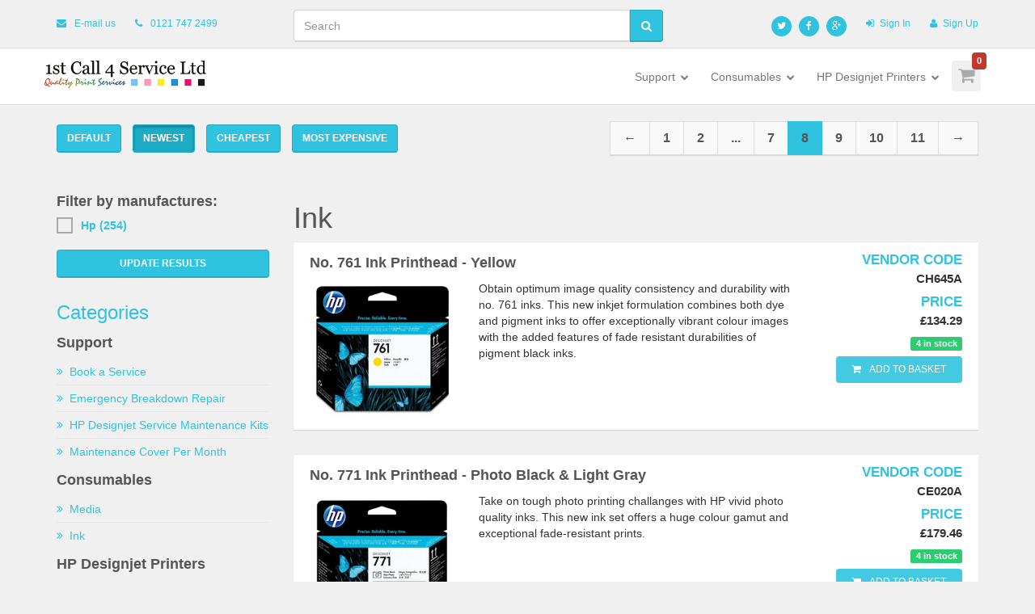

--- FILE ---
content_type: text/html; charset=utf-8
request_url: https://www.1stcall4service.com/Store/Browse/387/8/inks/latest
body_size: 9739
content:


<!DOCTYPE html>
<html>
    <head>
        <meta charset="utf-8" />
        <meta name="viewport" content="width=device-width, initial-scale=1.0">

        <title>Buy Ink - Cheap Ink - Ink Offers</title>
        <meta name="description" content="Great offers on Ink all available on next day delivery, 1stCall4Service.com specialise in Ink products all available online now at great prices."/>

        <link href='http://fonts.googleapis.com/css?family=Open+Sans:300italic,400italic,600italic,700italic,800italic,400,300,600,700,800&amp;subset=latin,latin-ext' rel='stylesheet' type='text/css'>
        <link href='http://fonts.googleapis.com/css?family=Roboto:400,100,100italic,300,300italic,400italic,500,500italic,700,700italic,900,900italic' rel='stylesheet' type='text/css'>

        <link rel="stylesheet" type="text/css" href="https://www.1stcall4service.com/assets/less/theme/all.css"/>
    </head>

<body class="color-light-blue">
    

    <div id="page-wrapper">
        <div class="top-header hidden-xs hidden-sm">
            <div class="container">
                <div class="row">
                    <div class="col-sm-3">
                        <div class="header-item">
                            <i class="fa fa-envelope"></i> <a href="mailto:work@1stcall4service.com">E-mail us</a>
                        </div>
                        <div class="header-item">
                            <i class="fa fa-phone"></i> 0121 747 2499
                        </div>
                    </div>
                    <div class="col-sm-4 col-lg-5">
                        <form action="/store/search" method="GET">
                            <fieldset>
                                <div class="form-group nospace">
                                    <div class="input-group">
                                        <input type="text" class="form-control typeahead" autocomplete="off" id="query" name="query" placeholder="Search" required="">
                                        <span class="input-group-btn"><button class="btn btn-primary" type="submit"><i class="fa fa-search"></i></button></span>
                                    </div>
                                </div>
                            </fieldset>
                        </form>
                    </div>
                    <div class="col-sm-5 col-lg-4 text-right">
                        <ul class="brands brands-inline brands-tn brands-circle main">
                            <li><a href="http://twitter.com/1stcall4service"><i class="fa fa-twitter"></i></a></li>
                            <li><a href="http://www.facebook.com/pages/1st-Call-4-Service-Ltd/145686615446160"><i class="fa fa-facebook"></i></a></li>
                            <li><a href="https://plus.google.com/u/0/117789816511570025052/posts"><i class="fa fa-google-plus"></i></a></li>
                        </ul>

                            <div class="header-item">
                                <a href="/login" class="pull-right"><i class="fa fa-sign-in"></i>Sign In</a>
                            </div>
                            <div class="header-item">
                                <a href="/signup" class="pull-right"><i class="fa fa-user"></i>Sign Up</a>
                            </div>
                    </div>
                </div>
            </div>
        </div>

        <header class="navbar yamm navbar-default navbar-static-top">
            <div class="container">
                
                <div class="navbar-header">
                    <a href="/" class="navbar-brand"><img src="/images/header-logo.png" alt="" width="200" class="img-responsive"></a>
                    <button type="button" class="navbar-toggle" data-toggle="collapse" data-target=".navbar-collapse"><i class="fa fa-bars"></i></button>
                </div>

                <div class="navbar-collapse collapse navbar-right">
                    <ul class="nav navbar-nav navbar-main-menu">
                        
<li class="visible-xs">
    <a href="/ShoppingCart">Your Basket</a>
</li>

<li class="visible-xs">
    <a href="/Store/Search">Search</a>
</li>

    <li class="dropdown">
        <a href="/Store/Browse/1729/1/hp-designjet-printer-support" class="dropdown-toggle" data-toggle="dropdown">Support <i class="fa fa-chevron-down"></i></a>
            
            <ul class="dropdown-menu">
                    <li><a href="/Store/Browse/1730/1/book-a-service-on-your-hp-designjet-printer"><i class="fa fa-angle-double-right"></i> Book a Service</a></li>
                    <li><a href="/Store/Browse/1731/1/emergency-breakdown-repair-on-your-hp-designjet-printer"><i class="fa fa-angle-double-right"></i> Emergency Breakdown Repair</a></li>
                    <li><a href="/Store/Browse/1857/1/hp-designjet-service-maintenance-kits"><i class="fa fa-angle-double-right"></i> HP Designjet Service Maintenance Kits</a></li>
                    <li><a href="/Store/Browse/1698/1/hp-designjet-maintenance-cover-per-month"><i class="fa fa-angle-double-right"></i> Maintenance Cover Per Month</a></li>
            </ul>
    </li>
    <li class="dropdown">
        <a class="dropdown-toggle" data-toggle="dropdown">Consumables <i class="fa fa-chevron-down"></i></a>
            
            <ul class="dropdown-menu">
                    <li><a href="/Store/Browse/387/1/inks"><i class="fa fa-angle-double-right"></i> Ink</a></li>
                    <li><a href="/Store/Browse/423/1/media-paper-rolls"><i class="fa fa-angle-double-right"></i> Media</a></li>
            </ul>
    </li>
    <li class="dropdown">
        <a href="/Store/Browse/417/1/large-format-printers-plotters" class="dropdown-toggle" data-toggle="dropdown">HP Designjet Printers <i class="fa fa-chevron-down"></i></a>
            
            <ul class="dropdown-menu">
                    <li><a href="/Store/Browse/422/1/larger-format-cad-gis-printers"><i class="fa fa-angle-double-right"></i> CAD / GIS Printers</a></li>
                    <li><a href="/Store/Browse/421/1/graphics-printers"><i class="fa fa-angle-double-right"></i> Graphics Printers</a></li>
            </ul>
    </li>

                    </ul>

                    <ul class="nav navbar-nav hidden-xs hidden-sm">
                        <li class="dropdown shopping-cart-toggle">
                            <a href="/ShoppingCart/Widget" class="dropdown-toggle" data-toggle="dropdown"><i class="fa fa-shopping-cart"></i><span class="shopping-cart-counter">0</span></a>
                            <ul class="dropdown-menu navbar-shopping-cart"></ul>
                        </li>
                    </ul>
                </div>
            </div>
        </header>

        <section id="eshop" class="content bg-color-2">
            <div class="container main-container">
                
    
    <div class="row eshop-header">
        <div class="col-md-6">
            <ul class="list-unstyled list-inline">
                <li><a href="/Store/Browse/387/1/inks?" class="btn btn-primary ">Default</a></li>
                <li><a href="/Store/Browse/387/1/inks/latest?" class="btn btn-primary active">Newest</a></li>
                <li><a href="/Store/Browse/387/1/inks/price?" class="btn btn-primary ">Cheapest</a></li>
                <li><a href="/Store/Browse/387/1/inks/price-desc?" class="btn btn-primary ">Most Expensive</a></li>
            </ul>
        </div>

        <div class="col-md-6">
        
            <!-- PAGINATION - START -->
            <div class="pull-right">
               

<div class="center">
	<ul class="pagination pagination-centered"> 
<li><a href="/Store/Browse/387/7/inks/latest">←</a></li><li><a href="/Store/Browse/387/1/inks/latest">1</a></li><li><a href="/Store/Browse/387/2/inks/latest">2</a></li><li class="disabled"><a href="#">...</a></li><li><a href="/Store/Browse/387/7/inks/latest">7</a></li><li class="active"><a href="#">8</a></li><li><a href="/Store/Browse/387/9/inks/latest">9</a></li><li><a href="/Store/Browse/387/10/inks/latest">10</a></li><li><a href="/Store/Browse/387/11/inks/latest">11</a></li><li><a href="/Store/Browse/387/9/inks/latest">→</a></li>	</ul>
</div>


            </div>
            <!-- PAGINATION - END -->
          
        </div>
    </div>



                <div class="row eshop-main eshop-grid">

                        <div class="col-lg-3 col-md-3 col-sm-12 eshop-sidebar">

    
    <form action="/Store/Browse/387/1/inks/latest" method="GET">
        <input id="Id" name="Id" type="hidden" value="387" />
        <input id="Slug" name="Slug" type="hidden" value="inks" />
        <input id="Query" name="Query" type="hidden" value="" />
        <input id="SortBy" name="SortBy" type="hidden" value="latest" />
        <input data-val="true" data-val-number="The field Page must be a number." data-val-required="The Page field is required." id="page" name="page" type="hidden" value="8" />

        <div class="eshop-widget">
            <h4>Filter by manufactures:</h4>

                <div class="checkbox">
                    <input id="hp" type="checkbox" name="ManufactureTags" value="hp" >
                    <label for="hp">Hp (254)</label>
                </div>

           

            <button type="submit" class="btn btn-primary btn-block">Update Results</button>
        </div>
    </form>


                            

<div class="eshop-widget hidden-sm hidden-xs">
    <h3>Categories</h3>

        <a href="/Store/Browse/1729/1/hp-designjet-printer-support"><h4>Support</h4></a>
        <ul class="nav vertical-nav">
                <li><a href="/Store/Browse/1730/1/book-a-service-on-your-hp-designjet-printer"><i class="fa fa-angle-double-right"></i>Book a Service</a></li>
                <li><a href="/Store/Browse/1731/1/emergency-breakdown-repair-on-your-hp-designjet-printer"><i class="fa fa-angle-double-right"></i>Emergency Breakdown Repair</a></li>
                <li><a href="/Store/Browse/1857/1/hp-designjet-service-maintenance-kits"><i class="fa fa-angle-double-right"></i>HP Designjet Service Maintenance Kits</a></li>
                <li><a href="/Store/Browse/1698/1/hp-designjet-maintenance-cover-per-month"><i class="fa fa-angle-double-right"></i>Maintenance Cover Per Month</a></li>
        </ul>
        <a><h4>Consumables</h4></a>
        <ul class="nav vertical-nav">
                <li><a href="/Store/Browse/423/1/media-paper-rolls"><i class="fa fa-angle-double-right"></i>Media</a></li>
                <li><a href="/Store/Browse/387/1/inks"><i class="fa fa-angle-double-right"></i>Ink</a></li>
        </ul>
        <a href="/Store/Browse/417/1/large-format-printers-plotters"><h4>HP Designjet Printers</h4></a>
        <ul class="nav vertical-nav">
                <li><a href="/Store/Browse/422/1/larger-format-cad-gis-printers"><i class="fa fa-angle-double-right"></i>CAD / GIS Printers</a></li>
                <li><a href="/Store/Browse/421/1/graphics-printers"><i class="fa fa-angle-double-right"></i>Graphics Printers</a></li>
        </ul>
</div>
                        </div>
                        <div class="clearfix visible-sm"></div>

                    <div class="col-lg-9 col-md-9 col-sm-12 eshop-content">
                        <ul id="msg-list" class="list-unstyled"></ul>
                        



                        









    <h1 class="title">Ink</h1>

<div class="row" id="product-items">

<div class="col-xs-12">
    <div class="eshop-product">
        <div class="product-tags pull-left">
        </div>

        <div class="eshop-product-body">
            <div class="row">
                <div class="col-sm-9">
                    <a href="/Store/Details/10915/no-761-ink-printhead-yellow">
                        <h3>No. 761 Ink Printhead - Yellow</h3>
                    </a>

                    <div class="row">
                        <div class="col-sm-4">
                            <a href="/Store/Details/10915/no-761-ink-printhead-yellow" class="">
                                <img src="/images/products/CH645A.jpg?maxwidth=250&amp;maxheight=260&amp;mode=&amp;scale=canvas" alt="No. 761 Ink Printhead - Yellow" class="img-responsive" width="260" height="270"/>
                            </a>
                        </div>
                        <div class="col-sm-8">
                            Obtain optimum image quality consistency and durability with no. 761 inks.  This new inkjet formulation combines both dye and pigment inks to offer exceptionally vibrant colour images with the added features of fade resistant durabilities of pigment 
black inks.

                        </div>
                    </div>
                </div>

                <div class="col-sm-3">
                    <div class="sku">
                        <span>VENDOR CODE</span><br/>
                        CH645A
                    </div>
                    <div class="price">
                        <span>PRICE</span><br/>
                        &#163;134.29
                    </div>

                    <div class="product-stock clearfix">
                            <div class="label label-success">4 in stock</div>
                    </div>

                    <div class="add-basket">
                            <a class="btn btn-primary btn-block addtocart" href="/ShoppingCart?id=10915&amp;qty=1"><i class="fa fa-shopping-cart"></i> Add to Basket</a>
                    </div>

                    
                </div>
            </div>
            
        </div>
    </div>
</div>
<div class="col-xs-12">
    <div class="eshop-product">
        <div class="product-tags pull-left">
        </div>

        <div class="eshop-product-body">
            <div class="row">
                <div class="col-sm-9">
                    <a href="/Store/Details/10914/no-771-ink-printhead-photo-black-light-gray">
                        <h3>No. 771 Ink Printhead - Photo Black &amp; Light Gray</h3>
                    </a>

                    <div class="row">
                        <div class="col-sm-4">
                            <a href="/Store/Details/10914/no-771-ink-printhead-photo-black-light-gray" class="">
                                <img src="/images/products/CE020A.jpg?maxwidth=250&amp;maxheight=260&amp;mode=&amp;scale=canvas" alt="No. 771 Ink Printhead - Photo Black &amp; Light Gray" class="img-responsive" width="260" height="270"/>
                            </a>
                        </div>
                        <div class="col-sm-8">
                            Take on tough photo printing challanges with HP vivid photo quality inks.  This new ink set offers a huge colour gamut and exceptional fade-resistant prints.


                        </div>
                    </div>
                </div>

                <div class="col-sm-3">
                    <div class="sku">
                        <span>VENDOR CODE</span><br/>
                        CE020A
                    </div>
                    <div class="price">
                        <span>PRICE</span><br/>
                        &#163;179.46
                    </div>

                    <div class="product-stock clearfix">
                            <div class="label label-success">4 in stock</div>
                    </div>

                    <div class="add-basket">
                            <a class="btn btn-primary btn-block addtocart" href="/ShoppingCart?id=10914&amp;qty=1"><i class="fa fa-shopping-cart"></i> Add to Basket</a>
                    </div>

                    
                </div>
            </div>
            
        </div>
    </div>
</div>
<div class="col-xs-12">
    <div class="eshop-product">
        <div class="product-tags pull-left">
        </div>

        <div class="eshop-product-body">
            <div class="row">
                <div class="col-sm-9">
                    <a href="/Store/Details/10913/no-771-ink-printhead-light-magenta-light-cyan">
                        <h3>No. 771 Ink Printhead - Light Magenta &amp; Light Cyan</h3>
                    </a>

                    <div class="row">
                        <div class="col-sm-4">
                            <a href="/Store/Details/10913/no-771-ink-printhead-light-magenta-light-cyan" class="">
                                <img src="/images/products/CE019A.jpg?maxwidth=250&amp;maxheight=260&amp;mode=&amp;scale=canvas" alt="No. 771 Ink Printhead - Light Magenta &amp; Light Cyan" class="img-responsive" width="260" height="270"/>
                            </a>
                        </div>
                        <div class="col-sm-8">
                            Take on tough photo printing challanges with HP vivid photo quality inks.  This new ink set offers a huge colour gamut and exceptional fade-resistant prints.


                        </div>
                    </div>
                </div>

                <div class="col-sm-3">
                    <div class="sku">
                        <span>VENDOR CODE</span><br/>
                        CE019A
                    </div>
                    <div class="price">
                        <span>PRICE</span><br/>
                        &#163;179.46
                    </div>

                    <div class="product-stock clearfix">
                            <div class="label label-success">11 in stock</div>
                    </div>

                    <div class="add-basket">
                            <a class="btn btn-primary btn-block addtocart" href="/ShoppingCart?id=10913&amp;qty=1"><i class="fa fa-shopping-cart"></i> Add to Basket</a>
                    </div>

                    
                </div>
            </div>
            
        </div>
    </div>
</div>
<div class="col-xs-12">
    <div class="eshop-product">
        <div class="product-tags pull-left">
        </div>

        <div class="eshop-product-body">
            <div class="row">
                <div class="col-sm-9">
                    <a href="/Store/Details/10912/no-771-ink-printhead-magenta-yellow">
                        <h3>No. 771 Ink Printhead - Magenta &amp; Yellow</h3>
                    </a>

                    <div class="row">
                        <div class="col-sm-4">
                            <a href="/Store/Details/10912/no-771-ink-printhead-magenta-yellow" class="">
                                <img src="/images/products/CE018A.jpg?maxwidth=250&amp;maxheight=260&amp;mode=&amp;scale=canvas" alt="No. 771 Ink Printhead - Magenta &amp; Yellow" class="img-responsive" width="260" height="270"/>
                            </a>
                        </div>
                        <div class="col-sm-8">
                            Take on tough photo printing challanges with HP vivid photo quality inks.  This new ink set offers a huge colour gamut and exceptional fade-resistant prints.


                        </div>
                    </div>
                </div>

                <div class="col-sm-3">
                    <div class="sku">
                        <span>VENDOR CODE</span><br/>
                        CE018A
                    </div>
                    <div class="price">
                        <span>PRICE</span><br/>
                        &#163;179.46
                    </div>

                    <div class="product-stock clearfix">
                            <div class="label label-success">6 in stock</div>
                    </div>

                    <div class="add-basket">
                            <a class="btn btn-primary btn-block addtocart" href="/ShoppingCart?id=10912&amp;qty=1"><i class="fa fa-shopping-cart"></i> Add to Basket</a>
                    </div>

                    
                </div>
            </div>
            
        </div>
    </div>
</div>
<div class="col-xs-12">
    <div class="eshop-product">
        <div class="product-tags pull-left">
        </div>

        <div class="eshop-product-body">
            <div class="row">
                <div class="col-sm-9">
                    <a href="/Store/Details/10911/no-771-ink-printhead-matte-black-chromatic-red">
                        <h3>No. 771 Ink Printhead- Matte Black &amp; Chromatic Red</h3>
                    </a>

                    <div class="row">
                        <div class="col-sm-4">
                            <a href="/Store/Details/10911/no-771-ink-printhead-matte-black-chromatic-red" class="">
                                <img src="/images/products/CE017A.jpg?maxwidth=250&amp;maxheight=260&amp;mode=&amp;scale=canvas" alt="No. 771 Ink Printhead- Matte Black &amp; Chromatic Red" class="img-responsive" width="260" height="270"/>
                            </a>
                        </div>
                        <div class="col-sm-8">
                            Take on tough photo printing challanges with HP vivid photo quality inks.  This new ink set offers a huge colour gamut and exceptional fade-resistant prints.


                        </div>
                    </div>
                </div>

                <div class="col-sm-3">
                    <div class="sku">
                        <span>VENDOR CODE</span><br/>
                        CE017A
                    </div>
                    <div class="price">
                        <span>PRICE</span><br/>
                        &#163;179.46
                    </div>

                    <div class="product-stock clearfix">
                            <div class="label label-success">7 in stock</div>
                    </div>

                    <div class="add-basket">
                            <a class="btn btn-primary btn-block addtocart" href="/ShoppingCart?id=10911&amp;qty=1"><i class="fa fa-shopping-cart"></i> Add to Basket</a>
                    </div>

                    
                </div>
            </div>
            
        </div>
    </div>
</div>
<div class="col-xs-12">
    <div class="eshop-product">
        <div class="product-tags pull-left">
        </div>

        <div class="eshop-product-body">
            <div class="row">
                <div class="col-sm-9">
                    <a href="/Store/Details/10910/no-772-ink-cartridge-cyan-300ml">
                        <h3>No. 772 Ink Cartridge Cyan - 300ml</h3>
                    </a>

                    <div class="row">
                        <div class="col-sm-4">
                            <a href="/Store/Details/10910/no-772-ink-cartridge-cyan-300ml" class="">
                                <img src="/images/products/CN636A.jpg?maxwidth=250&amp;maxheight=260&amp;mode=&amp;scale=canvas" alt="No. 772 Ink Cartridge Cyan - 300ml" class="img-responsive" width="260" height="270"/>
                            </a>
                        </div>
                        <div class="col-sm-8">
                            Innovative HP Vivera inks deliver a unique combination of quality and resilience.  You get consistently crisp clear accurate lines and vivid colour - even true neutral grays - in fast-drying smudge-resistant prints.  


                        </div>
                    </div>
                </div>

                <div class="col-sm-3">
                    <div class="sku">
                        <span>VENDOR CODE</span><br/>
                        CN636A
                    </div>
                    <div class="price">
                        <span>PRICE</span><br/>
                        &#163;122.72
                    </div>

                    <div class="product-stock clearfix">
                            <div class="label label-success">11 in stock</div>
                    </div>

                    <div class="add-basket">
                            <a class="btn btn-primary btn-block addtocart" href="/ShoppingCart?id=10910&amp;qty=1"><i class="fa fa-shopping-cart"></i> Add to Basket</a>
                    </div>

                    
                </div>
            </div>
            
        </div>
    </div>
</div>
<div class="col-xs-12">
    <div class="eshop-product">
        <div class="product-tags pull-left">
        </div>

        <div class="eshop-product-body">
            <div class="row">
                <div class="col-sm-9">
                    <a href="/Store/Details/10909/no-772-ink-cartridge-matte-black-300ml">
                        <h3>No. 772 Ink Cartridge Matte Black - 300ml</h3>
                    </a>

                    <div class="row">
                        <div class="col-sm-4">
                            <a href="/Store/Details/10909/no-772-ink-cartridge-matte-black-300ml" class="">
                                <img src="/images/products/CN635A.jpg?maxwidth=250&amp;maxheight=260&amp;mode=&amp;scale=canvas" alt="No. 772 Ink Cartridge Matte Black - 300ml" class="img-responsive" width="260" height="270"/>
                            </a>
                        </div>
                        <div class="col-sm-8">
                            Innovative HP Vivera inks deliver a unique combination of quality and resilience.  You get consistently crisp clear accurate lines and vivid colour - even true neutral grays - in fast-drying smudge-resistant prints.  


                        </div>
                    </div>
                </div>

                <div class="col-sm-3">
                    <div class="sku">
                        <span>VENDOR CODE</span><br/>
                        CN635A
                    </div>
                    <div class="price">
                        <span>PRICE</span><br/>
                        &#163;122.72
                    </div>

                    <div class="product-stock clearfix">
                            <div class="label label-success">1 in stock</div>
                    </div>

                    <div class="add-basket">
                            <a class="btn btn-primary btn-block addtocart" href="/ShoppingCart?id=10909&amp;qty=1"><i class="fa fa-shopping-cart"></i> Add to Basket</a>
                    </div>

                    
                </div>
            </div>
            
        </div>
    </div>
</div>
<div class="col-xs-12">
    <div class="eshop-product">
        <div class="product-tags pull-left">
        </div>

        <div class="eshop-product-body">
            <div class="row">
                <div class="col-sm-9">
                    <a href="/Store/Details/10908/no-772-ink-cartridge-light-grey-300ml">
                        <h3>No. 772 Ink Cartridge Light Grey - 300ml</h3>
                    </a>

                    <div class="row">
                        <div class="col-sm-4">
                            <a href="/Store/Details/10908/no-772-ink-cartridge-light-grey-300ml" class="">
                                <img src="/images/products/CN634A.png?maxwidth=250&amp;maxheight=260&amp;mode=&amp;scale=canvas" alt="No. 772 Ink Cartridge Light Grey - 300ml" class="img-responsive" width="260" height="270"/>
                            </a>
                        </div>
                        <div class="col-sm-8">
                            Innovative HP Vivera inks deliver a unique combination of quality and resilience.  You get consistently crisp clear accurate lines and vivid colour - even true neutral grays - in fast-drying smudge-resistant prints.  


                        </div>
                    </div>
                </div>

                <div class="col-sm-3">
                    <div class="sku">
                        <span>VENDOR CODE</span><br/>
                        CN634A
                    </div>
                    <div class="price">
                        <span>PRICE</span><br/>
                        &#163;122.72
                    </div>

                    <div class="product-stock clearfix">
                            <div class="label label-warning"><a href="/contact">Contact for delivery date</a></div>
                    </div>

                    <div class="add-basket">
                            <a class="btn btn-primary btn-block addtocart" href="/ShoppingCart?id=10908&amp;qty=1"><i class="fa fa-shopping-cart"></i> Add to Basket</a>
                    </div>

                    
                </div>
            </div>
            
        </div>
    </div>
</div>
<div class="col-xs-12">
    <div class="eshop-product">
        <div class="product-tags pull-left">
        </div>

        <div class="eshop-product-body">
            <div class="row">
                <div class="col-sm-9">
                    <a href="/Store/Details/10907/no-772-ink-cartridge-photo-black-300ml">
                        <h3>No. 772 Ink Cartridge Photo Black - 300ml</h3>
                    </a>

                    <div class="row">
                        <div class="col-sm-4">
                            <a href="/Store/Details/10907/no-772-ink-cartridge-photo-black-300ml" class="">
                                <img src="/images/products/CN633A.jpg?maxwidth=250&amp;maxheight=260&amp;mode=&amp;scale=canvas" alt="No. 772 Ink Cartridge Photo Black - 300ml" class="img-responsive" width="260" height="270"/>
                            </a>
                        </div>
                        <div class="col-sm-8">
                            Innovative HP Vivera inks deliver a unique combination of quality and resilience.  You get consistently crisp clear accurate lines and vivid colour - even true neutral grays - in fast-drying smudge-resistant prints.  


                        </div>
                    </div>
                </div>

                <div class="col-sm-3">
                    <div class="sku">
                        <span>VENDOR CODE</span><br/>
                        CN633A
                    </div>
                    <div class="price">
                        <span>PRICE</span><br/>
                        &#163;122.72
                    </div>

                    <div class="product-stock clearfix">
                            <div class="label label-success">4 in stock</div>
                    </div>

                    <div class="add-basket">
                            <a class="btn btn-primary btn-block addtocart" href="/ShoppingCart?id=10907&amp;qty=1"><i class="fa fa-shopping-cart"></i> Add to Basket</a>
                    </div>

                    
                </div>
            </div>
            
        </div>
    </div>
</div>
<div class="col-xs-12">
    <div class="eshop-product">
        <div class="product-tags pull-left">
        </div>

        <div class="eshop-product-body">
            <div class="row">
                <div class="col-sm-9">
                    <a href="/Store/Details/10906/no-772-ink-cartridge-light-cyan-300ml">
                        <h3>No. 772 Ink Cartridge Light Cyan - 300ml</h3>
                    </a>

                    <div class="row">
                        <div class="col-sm-4">
                            <a href="/Store/Details/10906/no-772-ink-cartridge-light-cyan-300ml" class="">
                                <img src="/images/products/CN632A.jpg?maxwidth=250&amp;maxheight=260&amp;mode=&amp;scale=canvas" alt="No. 772 Ink Cartridge Light Cyan - 300ml" class="img-responsive" width="260" height="270"/>
                            </a>
                        </div>
                        <div class="col-sm-8">
                            Innovative HP Vivera inks deliver a unique combination of quality and resilience.  You get consistently crisp clear accurate lines and vivid colour - even true neutral grays - in fast-drying smudge-resistant prints.  


                        </div>
                    </div>
                </div>

                <div class="col-sm-3">
                    <div class="sku">
                        <span>VENDOR CODE</span><br/>
                        CN632A
                    </div>
                    <div class="price">
                        <span>PRICE</span><br/>
                        &#163;122.72
                    </div>

                    <div class="product-stock clearfix">
                            <div class="label label-success">6 in stock</div>
                    </div>

                    <div class="add-basket">
                            <a class="btn btn-primary btn-block addtocart" href="/ShoppingCart?id=10906&amp;qty=1"><i class="fa fa-shopping-cart"></i> Add to Basket</a>
                    </div>

                    
                </div>
            </div>
            
        </div>
    </div>
</div>
<div class="col-xs-12">
    <div class="eshop-product">
        <div class="product-tags pull-left">
        </div>

        <div class="eshop-product-body">
            <div class="row">
                <div class="col-sm-9">
                    <a href="/Store/Details/10905/no-772-ink-cartridge-light-magenta-300ml">
                        <h3>No. 772 Ink Cartridge Light Magenta - 300ml</h3>
                    </a>

                    <div class="row">
                        <div class="col-sm-4">
                            <a href="/Store/Details/10905/no-772-ink-cartridge-light-magenta-300ml" class="">
                                <img src="/images/products/CN631A.jpg?maxwidth=250&amp;maxheight=260&amp;mode=&amp;scale=canvas" alt="No. 772 Ink Cartridge Light Magenta - 300ml" class="img-responsive" width="260" height="270"/>
                            </a>
                        </div>
                        <div class="col-sm-8">
                            Innovative HP Vivera inks deliver a unique combination of quality and resilience.  You get consistently crisp clear accurate lines and vivid colour - even true neutral grays - in fast-drying smudge-resistant prints.  


                        </div>
                    </div>
                </div>

                <div class="col-sm-3">
                    <div class="sku">
                        <span>VENDOR CODE</span><br/>
                        CN631A
                    </div>
                    <div class="price">
                        <span>PRICE</span><br/>
                        &#163;122.72
                    </div>

                    <div class="product-stock clearfix">
                            <div class="label label-success">3 in stock</div>
                    </div>

                    <div class="add-basket">
                            <a class="btn btn-primary btn-block addtocart" href="/ShoppingCart?id=10905&amp;qty=1"><i class="fa fa-shopping-cart"></i> Add to Basket</a>
                    </div>

                    
                </div>
            </div>
            
        </div>
    </div>
</div>
<div class="col-xs-12">
    <div class="eshop-product">
        <div class="product-tags pull-left">
        </div>

        <div class="eshop-product-body">
            <div class="row">
                <div class="col-sm-9">
                    <a href="/Store/Details/10904/no-772-ink-cartridge-yellow-300ml">
                        <h3>No. 772 Ink Cartridge Yellow - 300ml</h3>
                    </a>

                    <div class="row">
                        <div class="col-sm-4">
                            <a href="/Store/Details/10904/no-772-ink-cartridge-yellow-300ml" class="">
                                <img src="/images/products/CN630A.jpg?maxwidth=250&amp;maxheight=260&amp;mode=&amp;scale=canvas" alt="No. 772 Ink Cartridge Yellow - 300ml" class="img-responsive" width="260" height="270"/>
                            </a>
                        </div>
                        <div class="col-sm-8">
                            Innovative HP Vivera inks deliver a unique combination of quality and resilience.  You get consistently crisp clear accurate lines and vivid colour - even true neutral grays - in fast-drying smudge-resistant prints.  


                        </div>
                    </div>
                </div>

                <div class="col-sm-3">
                    <div class="sku">
                        <span>VENDOR CODE</span><br/>
                        CN630A
                    </div>
                    <div class="price">
                        <span>PRICE</span><br/>
                        &#163;122.72
                    </div>

                    <div class="product-stock clearfix">
                            <div class="label label-warning"><a href="/contact">Contact for delivery date</a></div>
                    </div>

                    <div class="add-basket">
                            <a class="btn btn-primary btn-block addtocart" href="/ShoppingCart?id=10904&amp;qty=1"><i class="fa fa-shopping-cart"></i> Add to Basket</a>
                    </div>

                    
                </div>
            </div>
            
        </div>
    </div>
</div>
<div class="col-xs-12">
    <div class="eshop-product">
        <div class="product-tags pull-left">
        </div>

        <div class="eshop-product-body">
            <div class="row">
                <div class="col-sm-9">
                    <a href="/Store/Details/10903/no-772-ink-cartridge-magenta-300ml">
                        <h3>No. 772 Ink Cartridge Magenta - 300ml</h3>
                    </a>

                    <div class="row">
                        <div class="col-sm-4">
                            <a href="/Store/Details/10903/no-772-ink-cartridge-magenta-300ml" class="">
                                <img src="/images/products/CN629A.jpg?maxwidth=250&amp;maxheight=260&amp;mode=&amp;scale=canvas" alt="No. 772 Ink Cartridge Magenta - 300ml" class="img-responsive" width="260" height="270"/>
                            </a>
                        </div>
                        <div class="col-sm-8">
                            Innovative HP Vivera inks deliver a unique combination of quality and resilience.  You get consistently crisp clear accurate lines and vivid colour - even true neutral grays - in fast-drying smudge-resistant prints.  


                        </div>
                    </div>
                </div>

                <div class="col-sm-3">
                    <div class="sku">
                        <span>VENDOR CODE</span><br/>
                        CN629A
                    </div>
                    <div class="price">
                        <span>PRICE</span><br/>
                        &#163;122.72
                    </div>

                    <div class="product-stock clearfix">
                            <div class="label label-success">6 in stock</div>
                    </div>

                    <div class="add-basket">
                            <a class="btn btn-primary btn-block addtocart" href="/ShoppingCart?id=10903&amp;qty=1"><i class="fa fa-shopping-cart"></i> Add to Basket</a>
                    </div>

                    
                </div>
            </div>
            
        </div>
    </div>
</div>
<div class="col-xs-12">
    <div class="eshop-product">
        <div class="product-tags pull-left">
        </div>

        <div class="eshop-product-body">
            <div class="row">
                <div class="col-sm-9">
                    <a href="/Store/Details/10902/no-726-ink-cartridge-matte-black-300ml">
                        <h3>No. 726 Ink Cartridge Matte Black - 300ml</h3>
                    </a>

                    <div class="row">
                        <div class="col-sm-4">
                            <a href="/Store/Details/10902/no-726-ink-cartridge-matte-black-300ml" class="">
                                <img src="/images/products/CH575A.jpg?maxwidth=250&amp;maxheight=260&amp;mode=&amp;scale=canvas" alt="No. 726 Ink Cartridge Matte Black - 300ml" class="img-responsive" width="260" height="270"/>
                            </a>
                        </div>
                        <div class="col-sm-8">
                            .


                        </div>
                    </div>
                </div>

                <div class="col-sm-3">
                    <div class="sku">
                        <span>VENDOR CODE</span><br/>
                        CH575A
                    </div>
                    <div class="price">
                        <span>PRICE</span><br/>
                        &#163;152.41
                    </div>

                    <div class="product-stock clearfix">
                            <div class="label label-success">3 in stock</div>
                    </div>

                    <div class="add-basket">
                            <a class="btn btn-primary btn-block addtocart" href="/ShoppingCart?id=10902&amp;qty=1"><i class="fa fa-shopping-cart"></i> Add to Basket</a>
                    </div>

                    
                </div>
            </div>
            
        </div>
    </div>
</div>
<div class="col-xs-12">
    <div class="eshop-product">
        <div class="product-tags pull-left">
        </div>

        <div class="eshop-product-body">
            <div class="row">
                <div class="col-sm-9">
                    <a href="/Store/Details/10896/no-73-ink-cartridge-chromatic-red-130ml">
                        <h3>No. 73 Ink Cartridge Chromatic Red - 130ml </h3>
                    </a>

                    <div class="row">
                        <div class="col-sm-4">
                            <a href="/Store/Details/10896/no-73-ink-cartridge-chromatic-red-130ml" class="">
                                <img src="/images/products/CD951A.jpg?maxwidth=250&amp;maxheight=260&amp;mode=&amp;scale=canvas" alt="No. 73 Ink Cartridge Chromatic Red - 130ml " class="img-responsive" width="260" height="270"/>
                            </a>
                        </div>
                        <div class="col-sm-8">
                            HP 73 Ink Cartridges provide outstanding quality and long-lasting problem-free prints time after time.  Avoid the waste and rework and save time and money.  Get rich vivid colour with quick colour stability.


                        </div>
                    </div>
                </div>

                <div class="col-sm-3">
                    <div class="sku">
                        <span>VENDOR CODE</span><br/>
                        CD951A
                    </div>
                    <div class="price">
                        <span>PRICE</span><br/>
                        &#163;82.90
                    </div>

                    <div class="product-stock clearfix">
                            <div class="label label-success">4 in stock</div>
                    </div>

                    <div class="add-basket">
                            <a class="btn btn-primary btn-block addtocart" href="/ShoppingCart?id=10896&amp;qty=1"><i class="fa fa-shopping-cart"></i> Add to Basket</a>
                    </div>

                    
                </div>
            </div>
            
        </div>
    </div>
</div>
<div class="col-xs-12">
    <div class="eshop-product">
        <div class="product-tags pull-left">
        </div>

        <div class="eshop-product-body">
            <div class="row">
                <div class="col-sm-9">
                    <a href="/Store/Details/10895/no-73-ink-printhead-matte-black-chromatic-red">
                        <h3>No. 73 Ink Printhead - Matte Black &amp; Chromatic Red</h3>
                    </a>

                    <div class="row">
                        <div class="col-sm-4">
                            <a href="/Store/Details/10895/no-73-ink-printhead-matte-black-chromatic-red" class="">
                                <img src="/images/products/CD949A.png?maxwidth=250&amp;maxheight=260&amp;mode=&amp;scale=canvas" alt="No. 73 Ink Printhead - Matte Black &amp; Chromatic Red" class="img-responsive" width="260" height="270"/>
                            </a>
                        </div>
                        <div class="col-sm-8">
                            HP 73 Matte Black and Chromatic Red printheads provide outstanding quality and long-lasting problem-free prints time after time.  Avoid the waste and rework and save time and money.  Get rich vivid colour with quick colour stability.


                        </div>
                    </div>
                </div>

                <div class="col-sm-3">
                    <div class="sku">
                        <span>VENDOR CODE</span><br/>
                        CD949A
                    </div>
                    <div class="price">
                        <span>PRICE</span><br/>
                        &#163;73.92
                    </div>

                    <div class="product-stock clearfix">
                            <div class="label label-warning"><a href="/contact">Contact for delivery date</a></div>
                    </div>

                    <div class="add-basket">
                            <a class="btn btn-primary btn-block addtocart" href="/ShoppingCart?id=10895&amp;qty=1"><i class="fa fa-shopping-cart"></i> Add to Basket</a>
                    </div>

                    
                </div>
            </div>
            
        </div>
    </div>
</div>
<div class="col-xs-12">
    <div class="eshop-product">
        <div class="product-tags pull-left">
        </div>

        <div class="eshop-product-body">
            <div class="row">
                <div class="col-sm-9">
                    <a href="/Store/Details/10873/no-72-ink-printhead-matte-black-yellow">
                        <h3>No. 72 Ink Printhead - Matte Black &amp; Yellow</h3>
                    </a>

                    <div class="row">
                        <div class="col-sm-4">
                            <a href="/Store/Details/10873/no-72-ink-printhead-matte-black-yellow" class="">
                                <img src="/images/products/C9384A.jpg?maxwidth=250&amp;maxheight=260&amp;mode=&amp;scale=canvas" alt="No. 72 Ink Printhead - Matte Black &amp; Yellow" class="img-responsive" width="260" height="270"/>
                            </a>
                        </div>
                        <div class="col-sm-8">
                            HP&#39;s innovative large printhead design places ink drops with pinpoint accuracy even at fast print speeds.  Get consistent clear lines and crisp text. 
 Built-in intelligence is designed to optimise print quality and maximise printhead life.

                        </div>
                    </div>
                </div>

                <div class="col-sm-3">
                    <div class="sku">
                        <span>VENDOR CODE</span><br/>
                        C9384A
                    </div>
                    <div class="price">
                        <span>PRICE</span><br/>
                        &#163;82.08
                    </div>

                    <div class="product-stock clearfix">
                            <div class="label label-success">2 in stock</div>
                    </div>

                    <div class="add-basket">
                            <a class="btn btn-primary btn-block addtocart" href="/ShoppingCart?id=10873&amp;qty=1"><i class="fa fa-shopping-cart"></i> Add to Basket</a>
                    </div>

                    
                </div>
            </div>
            
        </div>
    </div>
</div>
<div class="col-xs-12">
    <div class="eshop-product">
        <div class="product-tags pull-left">
        </div>

        <div class="eshop-product-body">
            <div class="row">
                <div class="col-sm-9">
                    <a href="/Store/Details/10872/no-72-ink-printhead-magenta-cyan">
                        <h3>No. 72 Ink Printhead - Magenta &amp; Cyan</h3>
                    </a>

                    <div class="row">
                        <div class="col-sm-4">
                            <a href="/Store/Details/10872/no-72-ink-printhead-magenta-cyan" class="">
                                <img src="/images/products/C9383A.png?maxwidth=250&amp;maxheight=260&amp;mode=&amp;scale=canvas" alt="No. 72 Ink Printhead - Magenta &amp; Cyan" class="img-responsive" width="260" height="270"/>
                            </a>
                        </div>
                        <div class="col-sm-8">
                            HP&#39;s innovative large printhead design places ink drops with pinpoint accuracy even at fast print speeds.  Get consistent clear lines and crisp text. 
 Built-in intelligence is designed to optimise print quality and maximise printhead life.

                        </div>
                    </div>
                </div>

                <div class="col-sm-3">
                    <div class="sku">
                        <span>VENDOR CODE</span><br/>
                        C9383A
                    </div>
                    <div class="price">
                        <span>PRICE</span><br/>
                        &#163;82.08
                    </div>

                    <div class="product-stock clearfix">
                            <div class="label label-success">6 in stock</div>
                    </div>

                    <div class="add-basket">
                            <a class="btn btn-primary btn-block addtocart" href="/ShoppingCart?id=10872&amp;qty=1"><i class="fa fa-shopping-cart"></i> Add to Basket</a>
                    </div>

                    
                </div>
            </div>
            
        </div>
    </div>
</div>
<div class="col-xs-12">
    <div class="eshop-product">
        <div class="product-tags pull-left">
        </div>

        <div class="eshop-product-body">
            <div class="row">
                <div class="col-sm-9">
                    <a href="/Store/Details/10871/no-72-ink-printhead-grey-photo-black">
                        <h3>No. 72 Ink Printhead - Grey &amp; Photo Black</h3>
                    </a>

                    <div class="row">
                        <div class="col-sm-4">
                            <a href="/Store/Details/10871/no-72-ink-printhead-grey-photo-black" class="">
                                <img src="/images/products/C9380A.png?maxwidth=250&amp;maxheight=260&amp;mode=&amp;scale=canvas" alt="No. 72 Ink Printhead - Grey &amp; Photo Black" class="img-responsive" width="260" height="270"/>
                            </a>
                        </div>
                        <div class="col-sm-8">
                            HP&#39;s innovative large printhead design places ink drops with pinpoint accuracy even at fast print speeds.  Get consistent clear lines and crisp text. 
 Built-in intelligence is designed to optimise print quality and maximise printhead life.

                        </div>
                    </div>
                </div>

                <div class="col-sm-3">
                    <div class="sku">
                        <span>VENDOR CODE</span><br/>
                        C9380A
                    </div>
                    <div class="price">
                        <span>PRICE</span><br/>
                        &#163;82.08
                    </div>

                    <div class="product-stock clearfix">
                            <div class="label label-success">2 in stock</div>
                    </div>

                    <div class="add-basket">
                            <a class="btn btn-primary btn-block addtocart" href="/ShoppingCart?id=10871&amp;qty=1"><i class="fa fa-shopping-cart"></i> Add to Basket</a>
                    </div>

                    
                </div>
            </div>
            
        </div>
    </div>
</div>
<div class="col-xs-12">
    <div class="eshop-product">
        <div class="product-tags pull-left">
        </div>

        <div class="eshop-product-body">
            <div class="row">
                <div class="col-sm-9">
                    <a href="/Store/Details/10865/no-72-ink-cartridge-matte-black-130ml">
                        <h3>No. 72 Ink Cartridge Matte Black - 130ml</h3>
                    </a>

                    <div class="row">
                        <div class="col-sm-4">
                            <a href="/Store/Details/10865/no-72-ink-cartridge-matte-black-130ml" class="">
                                <img src="/images/products/C9403A Matt Black number 72 ink.jpg?maxwidth=250&amp;maxheight=260&amp;mode=&amp;scale=canvas" alt="No. 72 Ink Cartridge Matte Black - 130ml" class="img-responsive" width="260" height="270"/>
                            </a>
                        </div>
                        <div class="col-sm-8">
                            Innovative HP Vivera inks deliver a unique combination of quality and resilience.  You get consistently crisp clear accurate lines and vivid colour - 
even true neutral grays - in fast-drying smudge-resistant prints.  

                        </div>
                    </div>
                </div>

                <div class="col-sm-3">
                    <div class="sku">
                        <span>VENDOR CODE</span><br/>
                        C9403A
                    </div>
                    <div class="price">
                        <span>PRICE</span><br/>
                        &#163;78.28
                    </div>

                    <div class="product-stock clearfix">
                            <div class="label label-success">5 in stock</div>
                    </div>

                    <div class="add-basket">
                            <a class="btn btn-primary btn-block addtocart" href="/ShoppingCart?id=10865&amp;qty=1"><i class="fa fa-shopping-cart"></i> Add to Basket</a>
                    </div>

                    
                </div>
            </div>
            
        </div>
    </div>
</div>
<div class="col-xs-12">
    <div class="eshop-product">
        <div class="product-tags pull-left">
        </div>

        <div class="eshop-product-body">
            <div class="row">
                <div class="col-sm-9">
                    <a href="/Store/Details/10864/no-72-ink-cartridge-grey-130ml">
                        <h3>No. 72 Ink Cartridge Grey - 130ml</h3>
                    </a>

                    <div class="row">
                        <div class="col-sm-4">
                            <a href="/Store/Details/10864/no-72-ink-cartridge-grey-130ml" class="">
                                <img src="/images/products/C9374A Grey number 72 ink.jpg?maxwidth=250&amp;maxheight=260&amp;mode=&amp;scale=canvas" alt="No. 72 Ink Cartridge Grey - 130ml" class="img-responsive" width="260" height="270"/>
                            </a>
                        </div>
                        <div class="col-sm-8">
                            Innovative HP Vivera inks deliver a unique combination of quality and resilience.  You get consistently crisp clear accurate lines and vivid colour - 
even true neutral grays - in fast-drying smudge-resistant prints.  

                        </div>
                    </div>
                </div>

                <div class="col-sm-3">
                    <div class="sku">
                        <span>VENDOR CODE</span><br/>
                        C9374A
                    </div>
                    <div class="price">
                        <span>PRICE</span><br/>
                        &#163;78.28
                    </div>

                    <div class="product-stock clearfix">
                            <div class="label label-success">20 in stock</div>
                    </div>

                    <div class="add-basket">
                            <a class="btn btn-primary btn-block addtocart" href="/ShoppingCart?id=10864&amp;qty=1"><i class="fa fa-shopping-cart"></i> Add to Basket</a>
                    </div>

                    
                </div>
            </div>
            
        </div>
    </div>
</div>
<div class="col-xs-12">
    <div class="eshop-product">
        <div class="product-tags pull-left">
        </div>

        <div class="eshop-product-body">
            <div class="row">
                <div class="col-sm-9">
                    <a href="/Store/Details/10863/no-72-ink-cartridge-yellow-130ml">
                        <h3>No. 72 Ink Cartridge Yellow - 130ml</h3>
                    </a>

                    <div class="row">
                        <div class="col-sm-4">
                            <a href="/Store/Details/10863/no-72-ink-cartridge-yellow-130ml" class="">
                                <img src="/images/products/C9373A Yellow number 72 Ink.jpg?maxwidth=250&amp;maxheight=260&amp;mode=&amp;scale=canvas" alt="No. 72 Ink Cartridge Yellow - 130ml" class="img-responsive" width="260" height="270"/>
                            </a>
                        </div>
                        <div class="col-sm-8">
                            Innovative HP Vivera inks deliver a unique combination of quality and resilience.  You get consistently crisp clear accurate lines and vivid colour - 
even true neutral grays - in fast-drying smudge-resistant prints.  

                        </div>
                    </div>
                </div>

                <div class="col-sm-3">
                    <div class="sku">
                        <span>VENDOR CODE</span><br/>
                        C9373A
                    </div>
                    <div class="price">
                        <span>PRICE</span><br/>
                        &#163;78.28
                    </div>

                    <div class="product-stock clearfix">
                            <div class="label label-success">10 in stock</div>
                    </div>

                    <div class="add-basket">
                            <a class="btn btn-primary btn-block addtocart" href="/ShoppingCart?id=10863&amp;qty=1"><i class="fa fa-shopping-cart"></i> Add to Basket</a>
                    </div>

                    
                </div>
            </div>
            
        </div>
    </div>
</div>
<div class="col-xs-12">
    <div class="eshop-product">
        <div class="product-tags pull-left">
        </div>

        <div class="eshop-product-body">
            <div class="row">
                <div class="col-sm-9">
                    <a href="/Store/Details/10862/no-72-ink-cartridge-magenta-130ml">
                        <h3>No. 72 Ink Cartridge Magenta - 130ml</h3>
                    </a>

                    <div class="row">
                        <div class="col-sm-4">
                            <a href="/Store/Details/10862/no-72-ink-cartridge-magenta-130ml" class="">
                                <img src="/images/products/C9372A Magenta number 72 ink.jpg?maxwidth=250&amp;maxheight=260&amp;mode=&amp;scale=canvas" alt="No. 72 Ink Cartridge Magenta - 130ml" class="img-responsive" width="260" height="270"/>
                            </a>
                        </div>
                        <div class="col-sm-8">
                            Innovative HP Vivera inks deliver a unique combination of quality and resilience.  You get consistently crisp clear accurate lines and vivid colour - 
even true neutral grays - in fast-drying smudge-resistant prints.  

                        </div>
                    </div>
                </div>

                <div class="col-sm-3">
                    <div class="sku">
                        <span>VENDOR CODE</span><br/>
                        C9372A
                    </div>
                    <div class="price">
                        <span>PRICE</span><br/>
                        &#163;78.28
                    </div>

                    <div class="product-stock clearfix">
                            <div class="label label-success">2 in stock</div>
                    </div>

                    <div class="add-basket">
                            <a class="btn btn-primary btn-block addtocart" href="/ShoppingCart?id=10862&amp;qty=1"><i class="fa fa-shopping-cart"></i> Add to Basket</a>
                    </div>

                    
                </div>
            </div>
            
        </div>
    </div>
</div>
<div class="col-xs-12">
    <div class="eshop-product">
        <div class="product-tags pull-left">
        </div>

        <div class="eshop-product-body">
            <div class="row">
                <div class="col-sm-9">
                    <a href="/Store/Details/10861/no-72-ink-cartridge-cyan-130ml">
                        <h3>No. 72 Ink Cartridge Cyan - 130ml</h3>
                    </a>

                    <div class="row">
                        <div class="col-sm-4">
                            <a href="/Store/Details/10861/no-72-ink-cartridge-cyan-130ml" class="">
                                <img src="/images/products/C9371A Cyan Number 72 ink.jpg?maxwidth=250&amp;maxheight=260&amp;mode=&amp;scale=canvas" alt="No. 72 Ink Cartridge Cyan - 130ml" class="img-responsive" width="260" height="270"/>
                            </a>
                        </div>
                        <div class="col-sm-8">
                            .


                                <div class="fadeout"></div>
                        </div>
                    </div>
                </div>

                <div class="col-sm-3">
                    <div class="sku">
                        <span>VENDOR CODE</span><br/>
                        C9371A
                    </div>
                    <div class="price">
                        <span>PRICE</span><br/>
                        &#163;78.28
                    </div>

                    <div class="product-stock clearfix">
                            <div class="label label-success">1 in stock</div>
                    </div>

                    <div class="add-basket">
                            <a class="btn btn-primary btn-block addtocart" href="/ShoppingCart?id=10861&amp;qty=1"><i class="fa fa-shopping-cart"></i> Add to Basket</a>
                    </div>

                    
                </div>
            </div>
            
        </div>
    </div>
</div></div>


<div class="pull-right">
    

<div class="center">
	<ul class="pagination pagination-centered"> 
<li><a href="/Store/Browse/387/7/inks/latest">←</a></li><li><a href="/Store/Browse/387/1/inks/latest">1</a></li><li><a href="/Store/Browse/387/2/inks/latest">2</a></li><li class="disabled"><a href="#">...</a></li><li><a href="/Store/Browse/387/7/inks/latest">7</a></li><li class="active"><a href="#">8</a></li><li><a href="/Store/Browse/387/9/inks/latest">9</a></li><li><a href="/Store/Browse/387/10/inks/latest">10</a></li><li><a href="/Store/Browse/387/11/inks/latest">11</a></li><li><a href="/Store/Browse/387/9/inks/latest">→</a></li>	</ul>
</div>


</div>

                    </div>

                </div>
            </div>
        </section>

        <footer>
            <div class="container">
                <div class="row">
                    <div class="col-md-4">
                        <h3><i class="fa fa-flag"></i>Contact</h3>
                        <p class="contact-text">Feel free to contact us with any sales / technical question you may have about any of our products.</p>
                        <ul class="list-unstyled contact-address">
                            <li>Unit B10, OYO Business Units, 187 Park Lane, Birmingham. B35 6AN</li>
                            <li><a>work@1stcall4service.com</a></li>
                            <li>0121 747 2499</li>
                            <li>www.1stcall4service.com</li>
                        </ul>
                        
                    </div>

                    <div class="col-md-4 hidden-xs hidden-sm">
                        <h3><i class="fa fa-link"></i>Useful Information / Links</h3>
                        <ul class="list-unstyled useful-links">
                            <li><a href="http://planet3d.world" target="_blank">Planet3D.World - Buy 3D Printers & Accessories</a></li>
                            <li><a href="/Pages/large-format-printer-promotions">Large Format Printer Promotions</a></li>
                            <li><a href="/Pages/large-format-printer-repairs">Large Format Printer Repairs</a></li>
                            <li><a href="/Pages/remanufactured-hp-designjet-printers">Remanufactured HP Designjet Printers</a></li>
                        </ul>
                    </div>

                    <div class="col-md-4 hidden-xs hidden-sm">
                        <h3><i class="fa fa-facebook"></i>Social Networks</h3>
                        <ul class="brands brands-inline brands-sm brands-transition brands-circle">
                            <li><a href="http://www.facebook.com/pages/1st-Call-4-Service-Ltd/145686615446160" class="brands-facebook"><i class="fa fa-facebook"></i></a></li>
                            <li><a href="http://twitter.com/1stcall4service" class="brands-twitter"><i class="fa fa-twitter"></i></a></li>
                            <li><a href="https://plus.google.com/u/0/117789816511570025052/posts" class="brands-google-plus"><i class="fa fa-google-plus"></i></a></li>
                            <li><a href="http://uk.linkedin.com/pub/les-sheppard/39/b88/a3a" class="brands-linkedin"><i class="fa fa-linkedin"></i></a></li>
                            <li><a href="http://www.youtube.com/1stcall4service" class="brands-youtube"><i class="fa fa-youtube"></i></a></li>
                        </ul>
                    </div>

                        <!--<div class="col-md-4 hidden-xs hidden-sm">
                            <h3><i class="fa fa-envelope"></i>Newsletter</h3>
                            <p class="contact-text">Signup to our newsletter to receive our special offers and amazing deals.</p>
                            <form>
                                <fieldset>
                                    <div class="form-group nospace">
                                        <div class="input-group">
                                            <input type="email" class="form-control" id="email" placeholder="Put your email" required="">
                                            <span class="input-group-btn"><button class="btn btn-primary" type="button">Submit</button></span>
                                        </div>
                                    </div>
                                </fieldset>
                            </form>
                        </div>-->
                    </div>
                <div class="footer-bottom">
                    <div class="footer-copyright">
                        <p>© 1stCall4Service.com 2026 All right reserved. Designed by <a href="http://www.ukcreativedesigns.com" target="_blank">UK Creative Designs.</a></p>
                    </div>
                    <ul class="nav navbar-nav navbar-right hidden-xs hidden-sm">
                        <li><a href="/">Home</a></li>
                        <li><a href="http://1stcall4service.wordpress.com">Blog</a></li>
                        <li><a href="/pages/privacy/">Privacy Policy</a></li>
                        <li><a href="/pages/terms/">Terms &amp; Conditions</a></li>
                        <li><a href="/pages/terms-conditions-of-use/">Conditions of Use</a></li>
                        <li><a href="/contact">Contact</a></li>
                    </ul>
                </div>
            </div>
        </footer>

    </div>

    <script data-main='https://www.1stcall4service.com/assets/js/app/features/store/Browse.js?v=1.3' src='https://www.1stcall4service.com/assets/js/require.js'></script>

    
    


<script>
    (function(i, s, o, g, r, a, m) {
        i['GoogleAnalyticsObject'] = r;
        i[r] = i[r] || function() {
            (i[r].q = i[r].q || []).push(arguments)
        }, i[r].l = 1 * new Date();
        a = s.createElement(o),
            m = s.getElementsByTagName(o)[0];
        a.async = 1;
        a.src = g;
        m.parentNode.insertBefore(a, m)
    })(window, document, 'script', '//www.google-analytics.com/analytics.js', 'ga');

    ga('create', 'UA-57289864-1', 'auto');
    ga('send', 'pageview');

</script>
    
<!--Start of Tawk.to Script-->
<script type="text/javascript">
    var Tawk_API=Tawk_API||{}, Tawk_LoadStart=new Date();
    (function(){
        var s1=document.createElement("script"),s0=document.getElementsByTagName("script")[0];
        s1.async=true;
        s1.src='https://embed.tawk.to/5aa9030dd7591465c7088cdb/default';
        s1.charset='UTF-8';
        s1.setAttribute('crossorigin','*');
        s0.parentNode.insertBefore(s1,s0);
    })();
</script>
<!--End of Tawk.to Script-->

</body>
</html>


--- FILE ---
content_type: text/css
request_url: https://www.1stcall4service.com/assets/less/theme/all.css
body_size: 87526
content:
/*!
 * Bootstrap v3.3.1 (http://getbootstrap.com)
 * Copyright 2011-2014 Twitter, Inc.
 * Licensed under MIT (https://github.com/twbs/bootstrap/blob/master/LICENSE)
 *//*! normalize.css v3.0.2 | MIT License | git.io/normalize */html{font-family:sans-serif;-webkit-text-size-adjust:100%;-ms-text-size-adjust:100%}body{margin:0}article,aside,details,figcaption,figure,footer,header,hgroup,main,menu,nav,section,summary{display:block}audio,canvas,progress,video{display:inline-block;vertical-align:baseline}audio:not([controls]){display:none;height:0}[hidden],template{display:none}a{background-color:transparent}a:active,a:hover{outline:0}abbr[title]{border-bottom:1px dotted}b,strong{font-weight:bold}dfn{font-style:italic}h1{margin:.67em 0;font-size:2em}mark{color:#000;background:#ff0}small{font-size:80%}sub,sup{position:relative;font-size:75%;line-height:0;vertical-align:baseline}sup{top:-0.5em}sub{bottom:-0.25em}img{border:0}svg:not(:root){overflow:hidden}figure{margin:1em 40px}hr{height:0;-webkit-box-sizing:content-box;-moz-box-sizing:content-box;box-sizing:content-box}pre{overflow:auto}code,kbd,pre,samp{font-family:monospace,monospace;font-size:1em}button,input,optgroup,select,textarea{margin:0;font:inherit;color:inherit}button{overflow:visible}button,select{text-transform:none}button,html input[type="button"],input[type="reset"],input[type="submit"]{-webkit-appearance:button;cursor:pointer}button[disabled],html input[disabled]{cursor:default}button::-moz-focus-inner,input::-moz-focus-inner{padding:0;border:0}input{line-height:normal}input[type="checkbox"],input[type="radio"]{-webkit-box-sizing:border-box;-moz-box-sizing:border-box;box-sizing:border-box;padding:0}input[type="number"]::-webkit-inner-spin-button,input[type="number"]::-webkit-outer-spin-button{height:auto}input[type="search"]{-webkit-box-sizing:content-box;-moz-box-sizing:content-box;box-sizing:content-box;-webkit-appearance:textfield}input[type="search"]::-webkit-search-cancel-button,input[type="search"]::-webkit-search-decoration{-webkit-appearance:none}fieldset{padding:.35em .625em .75em;margin:0 2px;border:1px solid #c0c0c0}legend{padding:0;border:0}textarea{overflow:auto}optgroup{font-weight:bold}table{border-spacing:0;border-collapse:collapse}td,th{padding:0}/*! Source: https://github.com/h5bp/html5-boilerplate/blob/master/src/css/main.css */@media print{*,*:before,*:after{color:#000 !important;text-shadow:none !important;background:transparent !important;-webkit-box-shadow:none !important;box-shadow:none !important}a,a:visited{text-decoration:underline}a[href]:after{content:" (" attr(href) ")"}abbr[title]:after{content:" (" attr(title) ")"}a[href^="#"]:after,a[href^="javascript:"]:after{content:""}pre,blockquote{border:1px solid #999;page-break-inside:avoid}thead{display:table-header-group}tr,img{page-break-inside:avoid}img{max-width:100% !important}p,h2,h3{orphans:3;widows:3}h2,h3{page-break-after:avoid}select{background:#fff !important}.navbar{display:none}.btn>.caret,.dropup>.btn>.caret{border-top-color:#000 !important}.label{border:1px solid #000}.table{border-collapse:collapse !important}.table td,.table th{background-color:#fff !important}.table-bordered th,.table-bordered td{border:1px solid #ddd !important}}@font-face{font-family:'Glyphicons Halflings';src:url('../fonts/glyphicons-halflings-regular.eot');src:url('../fonts/glyphicons-halflings-regular.eot?#iefix') format('embedded-opentype'),url('../fonts/glyphicons-halflings-regular.woff') format('woff'),url('../fonts/glyphicons-halflings-regular.ttf') format('truetype'),url('../fonts/glyphicons-halflings-regular.svg#glyphicons_halflingsregular') format('svg')}.glyphicon{position:relative;top:1px;display:inline-block;font-family:'Glyphicons Halflings';font-style:normal;font-weight:normal;line-height:1;-webkit-font-smoothing:antialiased;-moz-osx-font-smoothing:grayscale}.glyphicon-asterisk:before{content:"\2a"}.glyphicon-plus:before{content:"\2b"}.glyphicon-euro:before,.glyphicon-eur:before{content:"\20ac"}.glyphicon-minus:before{content:"\2212"}.glyphicon-cloud:before{content:"\2601"}.glyphicon-envelope:before{content:"\2709"}.glyphicon-pencil:before{content:"\270f"}.glyphicon-glass:before{content:"\e001"}.glyphicon-music:before{content:"\e002"}.glyphicon-search:before{content:"\e003"}.glyphicon-heart:before{content:"\e005"}.glyphicon-star:before{content:"\e006"}.glyphicon-star-empty:before{content:"\e007"}.glyphicon-user:before{content:"\e008"}.glyphicon-film:before{content:"\e009"}.glyphicon-th-large:before{content:"\e010"}.glyphicon-th:before{content:"\e011"}.glyphicon-th-list:before{content:"\e012"}.glyphicon-ok:before{content:"\e013"}.glyphicon-remove:before{content:"\e014"}.glyphicon-zoom-in:before{content:"\e015"}.glyphicon-zoom-out:before{content:"\e016"}.glyphicon-off:before{content:"\e017"}.glyphicon-signal:before{content:"\e018"}.glyphicon-cog:before{content:"\e019"}.glyphicon-trash:before{content:"\e020"}.glyphicon-home:before{content:"\e021"}.glyphicon-file:before{content:"\e022"}.glyphicon-time:before{content:"\e023"}.glyphicon-road:before{content:"\e024"}.glyphicon-download-alt:before{content:"\e025"}.glyphicon-download:before{content:"\e026"}.glyphicon-upload:before{content:"\e027"}.glyphicon-inbox:before{content:"\e028"}.glyphicon-play-circle:before{content:"\e029"}.glyphicon-repeat:before{content:"\e030"}.glyphicon-refresh:before{content:"\e031"}.glyphicon-list-alt:before{content:"\e032"}.glyphicon-lock:before{content:"\e033"}.glyphicon-flag:before{content:"\e034"}.glyphicon-headphones:before{content:"\e035"}.glyphicon-volume-off:before{content:"\e036"}.glyphicon-volume-down:before{content:"\e037"}.glyphicon-volume-up:before{content:"\e038"}.glyphicon-qrcode:before{content:"\e039"}.glyphicon-barcode:before{content:"\e040"}.glyphicon-tag:before{content:"\e041"}.glyphicon-tags:before{content:"\e042"}.glyphicon-book:before{content:"\e043"}.glyphicon-bookmark:before{content:"\e044"}.glyphicon-print:before{content:"\e045"}.glyphicon-camera:before{content:"\e046"}.glyphicon-font:before{content:"\e047"}.glyphicon-bold:before{content:"\e048"}.glyphicon-italic:before{content:"\e049"}.glyphicon-text-height:before{content:"\e050"}.glyphicon-text-width:before{content:"\e051"}.glyphicon-align-left:before{content:"\e052"}.glyphicon-align-center:before{content:"\e053"}.glyphicon-align-right:before{content:"\e054"}.glyphicon-align-justify:before{content:"\e055"}.glyphicon-list:before{content:"\e056"}.glyphicon-indent-left:before{content:"\e057"}.glyphicon-indent-right:before{content:"\e058"}.glyphicon-facetime-video:before{content:"\e059"}.glyphicon-picture:before{content:"\e060"}.glyphicon-map-marker:before{content:"\e062"}.glyphicon-adjust:before{content:"\e063"}.glyphicon-tint:before{content:"\e064"}.glyphicon-edit:before{content:"\e065"}.glyphicon-share:before{content:"\e066"}.glyphicon-check:before{content:"\e067"}.glyphicon-move:before{content:"\e068"}.glyphicon-step-backward:before{content:"\e069"}.glyphicon-fast-backward:before{content:"\e070"}.glyphicon-backward:before{content:"\e071"}.glyphicon-play:before{content:"\e072"}.glyphicon-pause:before{content:"\e073"}.glyphicon-stop:before{content:"\e074"}.glyphicon-forward:before{content:"\e075"}.glyphicon-fast-forward:before{content:"\e076"}.glyphicon-step-forward:before{content:"\e077"}.glyphicon-eject:before{content:"\e078"}.glyphicon-chevron-left:before{content:"\e079"}.glyphicon-chevron-right:before{content:"\e080"}.glyphicon-plus-sign:before{content:"\e081"}.glyphicon-minus-sign:before{content:"\e082"}.glyphicon-remove-sign:before{content:"\e083"}.glyphicon-ok-sign:before{content:"\e084"}.glyphicon-question-sign:before{content:"\e085"}.glyphicon-info-sign:before{content:"\e086"}.glyphicon-screenshot:before{content:"\e087"}.glyphicon-remove-circle:before{content:"\e088"}.glyphicon-ok-circle:before{content:"\e089"}.glyphicon-ban-circle:before{content:"\e090"}.glyphicon-arrow-left:before{content:"\e091"}.glyphicon-arrow-right:before{content:"\e092"}.glyphicon-arrow-up:before{content:"\e093"}.glyphicon-arrow-down:before{content:"\e094"}.glyphicon-share-alt:before{content:"\e095"}.glyphicon-resize-full:before{content:"\e096"}.glyphicon-resize-small:before{content:"\e097"}.glyphicon-exclamation-sign:before{content:"\e101"}.glyphicon-gift:before{content:"\e102"}.glyphicon-leaf:before{content:"\e103"}.glyphicon-fire:before{content:"\e104"}.glyphicon-eye-open:before{content:"\e105"}.glyphicon-eye-close:before{content:"\e106"}.glyphicon-warning-sign:before{content:"\e107"}.glyphicon-plane:before{content:"\e108"}.glyphicon-calendar:before{content:"\e109"}.glyphicon-random:before{content:"\e110"}.glyphicon-comment:before{content:"\e111"}.glyphicon-magnet:before{content:"\e112"}.glyphicon-chevron-up:before{content:"\e113"}.glyphicon-chevron-down:before{content:"\e114"}.glyphicon-retweet:before{content:"\e115"}.glyphicon-shopping-cart:before{content:"\e116"}.glyphicon-folder-close:before{content:"\e117"}.glyphicon-folder-open:before{content:"\e118"}.glyphicon-resize-vertical:before{content:"\e119"}.glyphicon-resize-horizontal:before{content:"\e120"}.glyphicon-hdd:before{content:"\e121"}.glyphicon-bullhorn:before{content:"\e122"}.glyphicon-bell:before{content:"\e123"}.glyphicon-certificate:before{content:"\e124"}.glyphicon-thumbs-up:before{content:"\e125"}.glyphicon-thumbs-down:before{content:"\e126"}.glyphicon-hand-right:before{content:"\e127"}.glyphicon-hand-left:before{content:"\e128"}.glyphicon-hand-up:before{content:"\e129"}.glyphicon-hand-down:before{content:"\e130"}.glyphicon-circle-arrow-right:before{content:"\e131"}.glyphicon-circle-arrow-left:before{content:"\e132"}.glyphicon-circle-arrow-up:before{content:"\e133"}.glyphicon-circle-arrow-down:before{content:"\e134"}.glyphicon-globe:before{content:"\e135"}.glyphicon-wrench:before{content:"\e136"}.glyphicon-tasks:before{content:"\e137"}.glyphicon-filter:before{content:"\e138"}.glyphicon-briefcase:before{content:"\e139"}.glyphicon-fullscreen:before{content:"\e140"}.glyphicon-dashboard:before{content:"\e141"}.glyphicon-paperclip:before{content:"\e142"}.glyphicon-heart-empty:before{content:"\e143"}.glyphicon-link:before{content:"\e144"}.glyphicon-phone:before{content:"\e145"}.glyphicon-pushpin:before{content:"\e146"}.glyphicon-usd:before{content:"\e148"}.glyphicon-gbp:before{content:"\e149"}.glyphicon-sort:before{content:"\e150"}.glyphicon-sort-by-alphabet:before{content:"\e151"}.glyphicon-sort-by-alphabet-alt:before{content:"\e152"}.glyphicon-sort-by-order:before{content:"\e153"}.glyphicon-sort-by-order-alt:before{content:"\e154"}.glyphicon-sort-by-attributes:before{content:"\e155"}.glyphicon-sort-by-attributes-alt:before{content:"\e156"}.glyphicon-unchecked:before{content:"\e157"}.glyphicon-expand:before{content:"\e158"}.glyphicon-collapse-down:before{content:"\e159"}.glyphicon-collapse-up:before{content:"\e160"}.glyphicon-log-in:before{content:"\e161"}.glyphicon-flash:before{content:"\e162"}.glyphicon-log-out:before{content:"\e163"}.glyphicon-new-window:before{content:"\e164"}.glyphicon-record:before{content:"\e165"}.glyphicon-save:before{content:"\e166"}.glyphicon-open:before{content:"\e167"}.glyphicon-saved:before{content:"\e168"}.glyphicon-import:before{content:"\e169"}.glyphicon-export:before{content:"\e170"}.glyphicon-send:before{content:"\e171"}.glyphicon-floppy-disk:before{content:"\e172"}.glyphicon-floppy-saved:before{content:"\e173"}.glyphicon-floppy-remove:before{content:"\e174"}.glyphicon-floppy-save:before{content:"\e175"}.glyphicon-floppy-open:before{content:"\e176"}.glyphicon-credit-card:before{content:"\e177"}.glyphicon-transfer:before{content:"\e178"}.glyphicon-cutlery:before{content:"\e179"}.glyphicon-header:before{content:"\e180"}.glyphicon-compressed:before{content:"\e181"}.glyphicon-earphone:before{content:"\e182"}.glyphicon-phone-alt:before{content:"\e183"}.glyphicon-tower:before{content:"\e184"}.glyphicon-stats:before{content:"\e185"}.glyphicon-sd-video:before{content:"\e186"}.glyphicon-hd-video:before{content:"\e187"}.glyphicon-subtitles:before{content:"\e188"}.glyphicon-sound-stereo:before{content:"\e189"}.glyphicon-sound-dolby:before{content:"\e190"}.glyphicon-sound-5-1:before{content:"\e191"}.glyphicon-sound-6-1:before{content:"\e192"}.glyphicon-sound-7-1:before{content:"\e193"}.glyphicon-copyright-mark:before{content:"\e194"}.glyphicon-registration-mark:before{content:"\e195"}.glyphicon-cloud-download:before{content:"\e197"}.glyphicon-cloud-upload:before{content:"\e198"}.glyphicon-tree-conifer:before{content:"\e199"}.glyphicon-tree-deciduous:before{content:"\e200"}*{-webkit-box-sizing:border-box;-moz-box-sizing:border-box;box-sizing:border-box}*:before,*:after{-webkit-box-sizing:border-box;-moz-box-sizing:border-box;box-sizing:border-box}html{font-size:10px;-webkit-tap-highlight-color:rgba(0,0,0,0)}body{font-family:"Helvetica Neue",Helvetica,Arial,sans-serif;font-size:14px;line-height:1.42857143;color:#333;background-color:#fff}input,button,select,textarea{font-family:inherit;font-size:inherit;line-height:inherit}a{color:#337ab7;text-decoration:none}a:hover,a:focus{color:#23527c;text-decoration:underline}a:focus{outline:thin dotted;outline:5px auto -webkit-focus-ring-color;outline-offset:-2px}figure{margin:0}img{vertical-align:middle}.img-responsive,.thumbnail>img,.thumbnail a>img,.carousel-inner>.item>img,.carousel-inner>.item>a>img{display:block;max-width:100%;height:auto}.img-rounded{border-radius:6px}.img-thumbnail{display:inline-block;max-width:100%;height:auto;padding:4px;line-height:1.42857143;background-color:#fff;border:1px solid #ddd;border-radius:4px;-webkit-transition:all .2s ease-in-out;-o-transition:all .2s ease-in-out;transition:all .2s ease-in-out}.img-circle{border-radius:50%}hr{margin-top:20px;margin-bottom:20px;border:0;border-top:1px solid #eee}.sr-only{position:absolute;width:1px;height:1px;padding:0;margin:-1px;overflow:hidden;clip:rect(0, 0, 0, 0);border:0}.sr-only-focusable:active,.sr-only-focusable:focus{position:static;width:auto;height:auto;margin:0;overflow:visible;clip:auto}h1,h2,h3,h4,h5,h6,.h1,.h2,.h3,.h4,.h5,.h6{font-family:inherit;font-weight:500;line-height:1.1;color:inherit}h1 small,h2 small,h3 small,h4 small,h5 small,h6 small,.h1 small,.h2 small,.h3 small,.h4 small,.h5 small,.h6 small,h1 .small,h2 .small,h3 .small,h4 .small,h5 .small,h6 .small,.h1 .small,.h2 .small,.h3 .small,.h4 .small,.h5 .small,.h6 .small{font-weight:normal;line-height:1;color:#777}h1,.h1,h2,.h2,h3,.h3{margin-top:20px;margin-bottom:10px}h1 small,.h1 small,h2 small,.h2 small,h3 small,.h3 small,h1 .small,.h1 .small,h2 .small,.h2 .small,h3 .small,.h3 .small{font-size:65%}h4,.h4,h5,.h5,h6,.h6{margin-top:10px;margin-bottom:10px}h4 small,.h4 small,h5 small,.h5 small,h6 small,.h6 small,h4 .small,.h4 .small,h5 .small,.h5 .small,h6 .small,.h6 .small{font-size:75%}h1,.h1{font-size:36px}h2,.h2{font-size:30px}h3,.h3{font-size:24px}h4,.h4{font-size:18px}h5,.h5{font-size:14px}h6,.h6{font-size:12px}p{margin:0 0 10px}.lead{margin-bottom:20px;font-size:16px;font-weight:300;line-height:1.4}@media (min-width:768px){.lead{font-size:21px}}small,.small{font-size:85%}mark,.mark{padding:.2em;background-color:#fcf8e3}.text-left{text-align:left}.text-right{text-align:right}.text-center{text-align:center}.text-justify{text-align:justify}.text-nowrap{white-space:nowrap}.text-lowercase{text-transform:lowercase}.text-uppercase{text-transform:uppercase}.text-capitalize{text-transform:capitalize}.text-muted{color:#777}.text-primary{color:#337ab7}a.text-primary:hover{color:#286090}.text-success{color:#3c763d}a.text-success:hover{color:#2b542c}.text-info{color:#31708f}a.text-info:hover{color:#245269}.text-warning{color:#8a6d3b}a.text-warning:hover{color:#66512c}.text-danger{color:#a94442}a.text-danger:hover{color:#843534}.bg-primary{color:#fff;background-color:#337ab7}a.bg-primary:hover{background-color:#286090}.bg-success{background-color:#dff0d8}a.bg-success:hover{background-color:#c1e2b3}.bg-info{background-color:#d9edf7}a.bg-info:hover{background-color:#afd9ee}.bg-warning{background-color:#fcf8e3}a.bg-warning:hover{background-color:#f7ecb5}.bg-danger{background-color:#f2dede}a.bg-danger:hover{background-color:#e4b9b9}.page-header{padding-bottom:9px;margin:40px 0 20px;border-bottom:1px solid #eee}ul,ol{margin-top:0;margin-bottom:10px}ul ul,ol ul,ul ol,ol ol{margin-bottom:0}.list-unstyled{padding-left:0;list-style:none}.list-inline{padding-left:0;margin-left:-5px;list-style:none}.list-inline>li{display:inline-block;padding-right:5px;padding-left:5px}dl{margin-top:0;margin-bottom:20px}dt,dd{line-height:1.42857143}dt{font-weight:bold}dd{margin-left:0}@media (min-width:768px){.dl-horizontal dt{float:left;width:160px;overflow:hidden;clear:left;text-align:right;text-overflow:ellipsis;white-space:nowrap}.dl-horizontal dd{margin-left:180px}}abbr[title],abbr[data-original-title]{cursor:help;border-bottom:1px dotted #777}.initialism{font-size:90%;text-transform:uppercase}blockquote{padding:10px 20px;margin:0 0 20px;font-size:17.5px;border-left:5px solid #eee}blockquote p:last-child,blockquote ul:last-child,blockquote ol:last-child{margin-bottom:0}blockquote footer,blockquote small,blockquote .small{display:block;font-size:80%;line-height:1.42857143;color:#777}blockquote footer:before,blockquote small:before,blockquote .small:before{content:'\2014 \00A0'}.blockquote-reverse,blockquote.pull-right{padding-right:15px;padding-left:0;text-align:right;border-right:5px solid #eee;border-left:0}.blockquote-reverse footer:before,blockquote.pull-right footer:before,.blockquote-reverse small:before,blockquote.pull-right small:before,.blockquote-reverse .small:before,blockquote.pull-right .small:before{content:''}.blockquote-reverse footer:after,blockquote.pull-right footer:after,.blockquote-reverse small:after,blockquote.pull-right small:after,.blockquote-reverse .small:after,blockquote.pull-right .small:after{content:'\00A0 \2014'}address{margin-bottom:20px;font-style:normal;line-height:1.42857143}code,kbd,pre,samp{font-family:Menlo,Monaco,Consolas,"Courier New",monospace}code{padding:2px 4px;font-size:90%;color:#c7254e;background-color:#f9f2f4;border-radius:4px}kbd{padding:2px 4px;font-size:90%;color:#fff;background-color:#333;border-radius:3px;-webkit-box-shadow:inset 0 -1px 0 rgba(0,0,0,0.25);box-shadow:inset 0 -1px 0 rgba(0,0,0,0.25)}kbd kbd{padding:0;font-size:100%;font-weight:bold;-webkit-box-shadow:none;box-shadow:none}pre{display:block;padding:9.5px;margin:0 0 10px;font-size:13px;line-height:1.42857143;color:#333;word-break:break-all;word-wrap:break-word;background-color:#f5f5f5;border:1px solid #ccc;border-radius:4px}pre code{padding:0;font-size:inherit;color:inherit;white-space:pre-wrap;background-color:transparent;border-radius:0}.pre-scrollable{max-height:340px;overflow-y:scroll}.container{padding-right:15px;padding-left:15px;margin-right:auto;margin-left:auto}@media (min-width:768px){.container{width:750px}}@media (min-width:992px){.container{width:970px}}@media (min-width:1200px){.container{width:1170px}}.container-fluid{padding-right:15px;padding-left:15px;margin-right:auto;margin-left:auto}.row{margin-right:-15px;margin-left:-15px}.col-xs-1,.col-sm-1,.col-md-1,.col-lg-1,.col-xs-2,.col-sm-2,.col-md-2,.col-lg-2,.col-xs-3,.col-sm-3,.col-md-3,.col-lg-3,.col-xs-4,.col-sm-4,.col-md-4,.col-lg-4,.col-xs-5,.col-sm-5,.col-md-5,.col-lg-5,.col-xs-6,.col-sm-6,.col-md-6,.col-lg-6,.col-xs-7,.col-sm-7,.col-md-7,.col-lg-7,.col-xs-8,.col-sm-8,.col-md-8,.col-lg-8,.col-xs-9,.col-sm-9,.col-md-9,.col-lg-9,.col-xs-10,.col-sm-10,.col-md-10,.col-lg-10,.col-xs-11,.col-sm-11,.col-md-11,.col-lg-11,.col-xs-12,.col-sm-12,.col-md-12,.col-lg-12{position:relative;min-height:1px;padding-right:15px;padding-left:15px}.col-xs-1,.col-xs-2,.col-xs-3,.col-xs-4,.col-xs-5,.col-xs-6,.col-xs-7,.col-xs-8,.col-xs-9,.col-xs-10,.col-xs-11,.col-xs-12{float:left}.col-xs-12{width:100%}.col-xs-11{width:91.66666667%}.col-xs-10{width:83.33333333%}.col-xs-9{width:75%}.col-xs-8{width:66.66666667%}.col-xs-7{width:58.33333333%}.col-xs-6{width:50%}.col-xs-5{width:41.66666667%}.col-xs-4{width:33.33333333%}.col-xs-3{width:25%}.col-xs-2{width:16.66666667%}.col-xs-1{width:8.33333333%}.col-xs-pull-12{right:100%}.col-xs-pull-11{right:91.66666667%}.col-xs-pull-10{right:83.33333333%}.col-xs-pull-9{right:75%}.col-xs-pull-8{right:66.66666667%}.col-xs-pull-7{right:58.33333333%}.col-xs-pull-6{right:50%}.col-xs-pull-5{right:41.66666667%}.col-xs-pull-4{right:33.33333333%}.col-xs-pull-3{right:25%}.col-xs-pull-2{right:16.66666667%}.col-xs-pull-1{right:8.33333333%}.col-xs-pull-0{right:auto}.col-xs-push-12{left:100%}.col-xs-push-11{left:91.66666667%}.col-xs-push-10{left:83.33333333%}.col-xs-push-9{left:75%}.col-xs-push-8{left:66.66666667%}.col-xs-push-7{left:58.33333333%}.col-xs-push-6{left:50%}.col-xs-push-5{left:41.66666667%}.col-xs-push-4{left:33.33333333%}.col-xs-push-3{left:25%}.col-xs-push-2{left:16.66666667%}.col-xs-push-1{left:8.33333333%}.col-xs-push-0{left:auto}.col-xs-offset-12{margin-left:100%}.col-xs-offset-11{margin-left:91.66666667%}.col-xs-offset-10{margin-left:83.33333333%}.col-xs-offset-9{margin-left:75%}.col-xs-offset-8{margin-left:66.66666667%}.col-xs-offset-7{margin-left:58.33333333%}.col-xs-offset-6{margin-left:50%}.col-xs-offset-5{margin-left:41.66666667%}.col-xs-offset-4{margin-left:33.33333333%}.col-xs-offset-3{margin-left:25%}.col-xs-offset-2{margin-left:16.66666667%}.col-xs-offset-1{margin-left:8.33333333%}.col-xs-offset-0{margin-left:0}@media (min-width:768px){.col-sm-1,.col-sm-2,.col-sm-3,.col-sm-4,.col-sm-5,.col-sm-6,.col-sm-7,.col-sm-8,.col-sm-9,.col-sm-10,.col-sm-11,.col-sm-12{float:left}.col-sm-12{width:100%}.col-sm-11{width:91.66666667%}.col-sm-10{width:83.33333333%}.col-sm-9{width:75%}.col-sm-8{width:66.66666667%}.col-sm-7{width:58.33333333%}.col-sm-6{width:50%}.col-sm-5{width:41.66666667%}.col-sm-4{width:33.33333333%}.col-sm-3{width:25%}.col-sm-2{width:16.66666667%}.col-sm-1{width:8.33333333%}.col-sm-pull-12{right:100%}.col-sm-pull-11{right:91.66666667%}.col-sm-pull-10{right:83.33333333%}.col-sm-pull-9{right:75%}.col-sm-pull-8{right:66.66666667%}.col-sm-pull-7{right:58.33333333%}.col-sm-pull-6{right:50%}.col-sm-pull-5{right:41.66666667%}.col-sm-pull-4{right:33.33333333%}.col-sm-pull-3{right:25%}.col-sm-pull-2{right:16.66666667%}.col-sm-pull-1{right:8.33333333%}.col-sm-pull-0{right:auto}.col-sm-push-12{left:100%}.col-sm-push-11{left:91.66666667%}.col-sm-push-10{left:83.33333333%}.col-sm-push-9{left:75%}.col-sm-push-8{left:66.66666667%}.col-sm-push-7{left:58.33333333%}.col-sm-push-6{left:50%}.col-sm-push-5{left:41.66666667%}.col-sm-push-4{left:33.33333333%}.col-sm-push-3{left:25%}.col-sm-push-2{left:16.66666667%}.col-sm-push-1{left:8.33333333%}.col-sm-push-0{left:auto}.col-sm-offset-12{margin-left:100%}.col-sm-offset-11{margin-left:91.66666667%}.col-sm-offset-10{margin-left:83.33333333%}.col-sm-offset-9{margin-left:75%}.col-sm-offset-8{margin-left:66.66666667%}.col-sm-offset-7{margin-left:58.33333333%}.col-sm-offset-6{margin-left:50%}.col-sm-offset-5{margin-left:41.66666667%}.col-sm-offset-4{margin-left:33.33333333%}.col-sm-offset-3{margin-left:25%}.col-sm-offset-2{margin-left:16.66666667%}.col-sm-offset-1{margin-left:8.33333333%}.col-sm-offset-0{margin-left:0}}@media (min-width:992px){.col-md-1,.col-md-2,.col-md-3,.col-md-4,.col-md-5,.col-md-6,.col-md-7,.col-md-8,.col-md-9,.col-md-10,.col-md-11,.col-md-12{float:left}.col-md-12{width:100%}.col-md-11{width:91.66666667%}.col-md-10{width:83.33333333%}.col-md-9{width:75%}.col-md-8{width:66.66666667%}.col-md-7{width:58.33333333%}.col-md-6{width:50%}.col-md-5{width:41.66666667%}.col-md-4{width:33.33333333%}.col-md-3{width:25%}.col-md-2{width:16.66666667%}.col-md-1{width:8.33333333%}.col-md-pull-12{right:100%}.col-md-pull-11{right:91.66666667%}.col-md-pull-10{right:83.33333333%}.col-md-pull-9{right:75%}.col-md-pull-8{right:66.66666667%}.col-md-pull-7{right:58.33333333%}.col-md-pull-6{right:50%}.col-md-pull-5{right:41.66666667%}.col-md-pull-4{right:33.33333333%}.col-md-pull-3{right:25%}.col-md-pull-2{right:16.66666667%}.col-md-pull-1{right:8.33333333%}.col-md-pull-0{right:auto}.col-md-push-12{left:100%}.col-md-push-11{left:91.66666667%}.col-md-push-10{left:83.33333333%}.col-md-push-9{left:75%}.col-md-push-8{left:66.66666667%}.col-md-push-7{left:58.33333333%}.col-md-push-6{left:50%}.col-md-push-5{left:41.66666667%}.col-md-push-4{left:33.33333333%}.col-md-push-3{left:25%}.col-md-push-2{left:16.66666667%}.col-md-push-1{left:8.33333333%}.col-md-push-0{left:auto}.col-md-offset-12{margin-left:100%}.col-md-offset-11{margin-left:91.66666667%}.col-md-offset-10{margin-left:83.33333333%}.col-md-offset-9{margin-left:75%}.col-md-offset-8{margin-left:66.66666667%}.col-md-offset-7{margin-left:58.33333333%}.col-md-offset-6{margin-left:50%}.col-md-offset-5{margin-left:41.66666667%}.col-md-offset-4{margin-left:33.33333333%}.col-md-offset-3{margin-left:25%}.col-md-offset-2{margin-left:16.66666667%}.col-md-offset-1{margin-left:8.33333333%}.col-md-offset-0{margin-left:0}}@media (min-width:1200px){.col-lg-1,.col-lg-2,.col-lg-3,.col-lg-4,.col-lg-5,.col-lg-6,.col-lg-7,.col-lg-8,.col-lg-9,.col-lg-10,.col-lg-11,.col-lg-12{float:left}.col-lg-12{width:100%}.col-lg-11{width:91.66666667%}.col-lg-10{width:83.33333333%}.col-lg-9{width:75%}.col-lg-8{width:66.66666667%}.col-lg-7{width:58.33333333%}.col-lg-6{width:50%}.col-lg-5{width:41.66666667%}.col-lg-4{width:33.33333333%}.col-lg-3{width:25%}.col-lg-2{width:16.66666667%}.col-lg-1{width:8.33333333%}.col-lg-pull-12{right:100%}.col-lg-pull-11{right:91.66666667%}.col-lg-pull-10{right:83.33333333%}.col-lg-pull-9{right:75%}.col-lg-pull-8{right:66.66666667%}.col-lg-pull-7{right:58.33333333%}.col-lg-pull-6{right:50%}.col-lg-pull-5{right:41.66666667%}.col-lg-pull-4{right:33.33333333%}.col-lg-pull-3{right:25%}.col-lg-pull-2{right:16.66666667%}.col-lg-pull-1{right:8.33333333%}.col-lg-pull-0{right:auto}.col-lg-push-12{left:100%}.col-lg-push-11{left:91.66666667%}.col-lg-push-10{left:83.33333333%}.col-lg-push-9{left:75%}.col-lg-push-8{left:66.66666667%}.col-lg-push-7{left:58.33333333%}.col-lg-push-6{left:50%}.col-lg-push-5{left:41.66666667%}.col-lg-push-4{left:33.33333333%}.col-lg-push-3{left:25%}.col-lg-push-2{left:16.66666667%}.col-lg-push-1{left:8.33333333%}.col-lg-push-0{left:auto}.col-lg-offset-12{margin-left:100%}.col-lg-offset-11{margin-left:91.66666667%}.col-lg-offset-10{margin-left:83.33333333%}.col-lg-offset-9{margin-left:75%}.col-lg-offset-8{margin-left:66.66666667%}.col-lg-offset-7{margin-left:58.33333333%}.col-lg-offset-6{margin-left:50%}.col-lg-offset-5{margin-left:41.66666667%}.col-lg-offset-4{margin-left:33.33333333%}.col-lg-offset-3{margin-left:25%}.col-lg-offset-2{margin-left:16.66666667%}.col-lg-offset-1{margin-left:8.33333333%}.col-lg-offset-0{margin-left:0}}table{background-color:transparent}caption{padding-top:8px;padding-bottom:8px;color:#777;text-align:left}th{text-align:left}.table{width:100%;max-width:100%;margin-bottom:20px}.table>thead>tr>th,.table>tbody>tr>th,.table>tfoot>tr>th,.table>thead>tr>td,.table>tbody>tr>td,.table>tfoot>tr>td{padding:8px;line-height:1.42857143;vertical-align:top;border-top:1px solid #ddd}.table>thead>tr>th{vertical-align:bottom;border-bottom:2px solid #ddd}.table>caption+thead>tr:first-child>th,.table>colgroup+thead>tr:first-child>th,.table>thead:first-child>tr:first-child>th,.table>caption+thead>tr:first-child>td,.table>colgroup+thead>tr:first-child>td,.table>thead:first-child>tr:first-child>td{border-top:0}.table>tbody+tbody{border-top:2px solid #ddd}.table .table{background-color:#fff}.table-condensed>thead>tr>th,.table-condensed>tbody>tr>th,.table-condensed>tfoot>tr>th,.table-condensed>thead>tr>td,.table-condensed>tbody>tr>td,.table-condensed>tfoot>tr>td{padding:5px}.table-bordered{border:1px solid #ddd}.table-bordered>thead>tr>th,.table-bordered>tbody>tr>th,.table-bordered>tfoot>tr>th,.table-bordered>thead>tr>td,.table-bordered>tbody>tr>td,.table-bordered>tfoot>tr>td{border:1px solid #ddd}.table-bordered>thead>tr>th,.table-bordered>thead>tr>td{border-bottom-width:2px}.table-striped>tbody>tr:nth-child(odd){background-color:#f9f9f9}.table-hover>tbody>tr:hover{background-color:#f5f5f5}table col[class*="col-"]{position:static;display:table-column;float:none}table td[class*="col-"],table th[class*="col-"]{position:static;display:table-cell;float:none}.table>thead>tr>td.active,.table>tbody>tr>td.active,.table>tfoot>tr>td.active,.table>thead>tr>th.active,.table>tbody>tr>th.active,.table>tfoot>tr>th.active,.table>thead>tr.active>td,.table>tbody>tr.active>td,.table>tfoot>tr.active>td,.table>thead>tr.active>th,.table>tbody>tr.active>th,.table>tfoot>tr.active>th{background-color:#f5f5f5}.table-hover>tbody>tr>td.active:hover,.table-hover>tbody>tr>th.active:hover,.table-hover>tbody>tr.active:hover>td,.table-hover>tbody>tr:hover>.active,.table-hover>tbody>tr.active:hover>th{background-color:#e8e8e8}.table>thead>tr>td.success,.table>tbody>tr>td.success,.table>tfoot>tr>td.success,.table>thead>tr>th.success,.table>tbody>tr>th.success,.table>tfoot>tr>th.success,.table>thead>tr.success>td,.table>tbody>tr.success>td,.table>tfoot>tr.success>td,.table>thead>tr.success>th,.table>tbody>tr.success>th,.table>tfoot>tr.success>th{background-color:#dff0d8}.table-hover>tbody>tr>td.success:hover,.table-hover>tbody>tr>th.success:hover,.table-hover>tbody>tr.success:hover>td,.table-hover>tbody>tr:hover>.success,.table-hover>tbody>tr.success:hover>th{background-color:#d0e9c6}.table>thead>tr>td.info,.table>tbody>tr>td.info,.table>tfoot>tr>td.info,.table>thead>tr>th.info,.table>tbody>tr>th.info,.table>tfoot>tr>th.info,.table>thead>tr.info>td,.table>tbody>tr.info>td,.table>tfoot>tr.info>td,.table>thead>tr.info>th,.table>tbody>tr.info>th,.table>tfoot>tr.info>th{background-color:#d9edf7}.table-hover>tbody>tr>td.info:hover,.table-hover>tbody>tr>th.info:hover,.table-hover>tbody>tr.info:hover>td,.table-hover>tbody>tr:hover>.info,.table-hover>tbody>tr.info:hover>th{background-color:#c4e3f3}.table>thead>tr>td.warning,.table>tbody>tr>td.warning,.table>tfoot>tr>td.warning,.table>thead>tr>th.warning,.table>tbody>tr>th.warning,.table>tfoot>tr>th.warning,.table>thead>tr.warning>td,.table>tbody>tr.warning>td,.table>tfoot>tr.warning>td,.table>thead>tr.warning>th,.table>tbody>tr.warning>th,.table>tfoot>tr.warning>th{background-color:#fcf8e3}.table-hover>tbody>tr>td.warning:hover,.table-hover>tbody>tr>th.warning:hover,.table-hover>tbody>tr.warning:hover>td,.table-hover>tbody>tr:hover>.warning,.table-hover>tbody>tr.warning:hover>th{background-color:#faf2cc}.table>thead>tr>td.danger,.table>tbody>tr>td.danger,.table>tfoot>tr>td.danger,.table>thead>tr>th.danger,.table>tbody>tr>th.danger,.table>tfoot>tr>th.danger,.table>thead>tr.danger>td,.table>tbody>tr.danger>td,.table>tfoot>tr.danger>td,.table>thead>tr.danger>th,.table>tbody>tr.danger>th,.table>tfoot>tr.danger>th{background-color:#f2dede}.table-hover>tbody>tr>td.danger:hover,.table-hover>tbody>tr>th.danger:hover,.table-hover>tbody>tr.danger:hover>td,.table-hover>tbody>tr:hover>.danger,.table-hover>tbody>tr.danger:hover>th{background-color:#ebcccc}.table-responsive{min-height:.01%;overflow-x:auto}@media screen and (max-width:767px){.table-responsive{width:100%;margin-bottom:15px;overflow-y:hidden;-ms-overflow-style:-ms-autohiding-scrollbar;border:1px solid #ddd}.table-responsive>.table{margin-bottom:0}.table-responsive>.table>thead>tr>th,.table-responsive>.table>tbody>tr>th,.table-responsive>.table>tfoot>tr>th,.table-responsive>.table>thead>tr>td,.table-responsive>.table>tbody>tr>td,.table-responsive>.table>tfoot>tr>td{white-space:nowrap}.table-responsive>.table-bordered{border:0}.table-responsive>.table-bordered>thead>tr>th:first-child,.table-responsive>.table-bordered>tbody>tr>th:first-child,.table-responsive>.table-bordered>tfoot>tr>th:first-child,.table-responsive>.table-bordered>thead>tr>td:first-child,.table-responsive>.table-bordered>tbody>tr>td:first-child,.table-responsive>.table-bordered>tfoot>tr>td:first-child{border-left:0}.table-responsive>.table-bordered>thead>tr>th:last-child,.table-responsive>.table-bordered>tbody>tr>th:last-child,.table-responsive>.table-bordered>tfoot>tr>th:last-child,.table-responsive>.table-bordered>thead>tr>td:last-child,.table-responsive>.table-bordered>tbody>tr>td:last-child,.table-responsive>.table-bordered>tfoot>tr>td:last-child{border-right:0}.table-responsive>.table-bordered>tbody>tr:last-child>th,.table-responsive>.table-bordered>tfoot>tr:last-child>th,.table-responsive>.table-bordered>tbody>tr:last-child>td,.table-responsive>.table-bordered>tfoot>tr:last-child>td{border-bottom:0}}fieldset{min-width:0;padding:0;margin:0;border:0}legend{display:block;width:100%;padding:0;margin-bottom:20px;font-size:21px;line-height:inherit;color:#333;border:0;border-bottom:1px solid #e5e5e5}label{display:inline-block;max-width:100%;margin-bottom:5px;font-weight:bold}input[type="search"]{-webkit-box-sizing:border-box;-moz-box-sizing:border-box;box-sizing:border-box}input[type="radio"],input[type="checkbox"]{margin:4px 0 0;margin-top:1px \9;line-height:normal}input[type="file"]{display:block}input[type="range"]{display:block;width:100%}select[multiple],select[size]{height:auto}input[type="file"]:focus,input[type="radio"]:focus,input[type="checkbox"]:focus{outline:thin dotted;outline:5px auto -webkit-focus-ring-color;outline-offset:-2px}output{display:block;padding-top:7px;font-size:14px;line-height:1.42857143;color:#555}.form-control{display:block;width:100%;height:34px;padding:6px 12px;font-size:14px;line-height:1.42857143;color:#555;background-color:#fff;background-image:none;border:1px solid #ccc;border-radius:4px;-webkit-box-shadow:inset 0 1px 1px rgba(0,0,0,0.075);box-shadow:inset 0 1px 1px rgba(0,0,0,0.075);-webkit-transition:border-color ease-in-out .15s,-webkit-box-shadow ease-in-out .15s;-o-transition:border-color ease-in-out .15s,box-shadow ease-in-out .15s;transition:border-color ease-in-out .15s,box-shadow ease-in-out .15s}.form-control:focus{border-color:#66afe9;outline:0;-webkit-box-shadow:inset 0 1px 1px rgba(0,0,0,0.075),0 0 8px rgba(102,175,233,0.6);box-shadow:inset 0 1px 1px rgba(0,0,0,0.075),0 0 8px rgba(102,175,233,0.6)}.form-control::-moz-placeholder{color:#999;opacity:1}.form-control:-ms-input-placeholder{color:#999}.form-control::-webkit-input-placeholder{color:#999}.form-control[disabled],.form-control[readonly],fieldset[disabled] .form-control{cursor:not-allowed;background-color:#eee;opacity:1}textarea.form-control{height:auto}input[type="search"]{-webkit-appearance:none}@media screen and (-webkit-min-device-pixel-ratio:0){input[type="date"],input[type="time"],input[type="datetime-local"],input[type="month"]{line-height:34px}input[type="date"].input-sm,input[type="time"].input-sm,input[type="datetime-local"].input-sm,input[type="month"].input-sm{line-height:30px}input[type="date"].input-lg,input[type="time"].input-lg,input[type="datetime-local"].input-lg,input[type="month"].input-lg{line-height:46px}}.form-group{margin-bottom:15px}.radio,.checkbox{position:relative;display:block;margin-top:10px;margin-bottom:10px}.radio label,.checkbox label{min-height:20px;padding-left:20px;margin-bottom:0;font-weight:normal;cursor:pointer}.radio input[type="radio"],.radio-inline input[type="radio"],.checkbox input[type="checkbox"],.checkbox-inline input[type="checkbox"]{position:absolute;margin-top:4px \9;margin-left:-20px}.radio+.radio,.checkbox+.checkbox{margin-top:-5px}.radio-inline,.checkbox-inline{display:inline-block;padding-left:20px;margin-bottom:0;font-weight:normal;vertical-align:middle;cursor:pointer}.radio-inline+.radio-inline,.checkbox-inline+.checkbox-inline{margin-top:0;margin-left:10px}input[type="radio"][disabled],input[type="checkbox"][disabled],input[type="radio"].disabled,input[type="checkbox"].disabled,fieldset[disabled] input[type="radio"],fieldset[disabled] input[type="checkbox"]{cursor:not-allowed}.radio-inline.disabled,.checkbox-inline.disabled,fieldset[disabled] .radio-inline,fieldset[disabled] .checkbox-inline{cursor:not-allowed}.radio.disabled label,.checkbox.disabled label,fieldset[disabled] .radio label,fieldset[disabled] .checkbox label{cursor:not-allowed}.form-control-static{padding-top:7px;padding-bottom:7px;margin-bottom:0}.form-control-static.input-lg,.form-control-static.input-sm{padding-right:0;padding-left:0}.input-sm,.form-group-sm .form-control{height:30px;padding:5px 10px;font-size:12px;line-height:1.5;border-radius:3px}select.input-sm,select.form-group-sm .form-control{height:30px;line-height:30px}textarea.input-sm,textarea.form-group-sm .form-control,select[multiple].input-sm,select[multiple].form-group-sm .form-control{height:auto}.input-lg,.form-group-lg .form-control{height:46px;padding:10px 16px;font-size:18px;line-height:1.33;border-radius:6px}select.input-lg,select.form-group-lg .form-control{height:46px;line-height:46px}textarea.input-lg,textarea.form-group-lg .form-control,select[multiple].input-lg,select[multiple].form-group-lg .form-control{height:auto}.has-feedback{position:relative}.has-feedback .form-control{padding-right:42.5px}.form-control-feedback{position:absolute;top:0;right:0;z-index:2;display:block;width:34px;height:34px;line-height:34px;text-align:center;pointer-events:none}.input-lg+.form-control-feedback{width:46px;height:46px;line-height:46px}.input-sm+.form-control-feedback{width:30px;height:30px;line-height:30px}.has-success .help-block,.has-success .control-label,.has-success .radio,.has-success .checkbox,.has-success .radio-inline,.has-success .checkbox-inline,.has-success.radio label,.has-success.checkbox label,.has-success.radio-inline label,.has-success.checkbox-inline label{color:#3c763d}.has-success .form-control{border-color:#3c763d;-webkit-box-shadow:inset 0 1px 1px rgba(0,0,0,0.075);box-shadow:inset 0 1px 1px rgba(0,0,0,0.075)}.has-success .form-control:focus{border-color:#2b542c;-webkit-box-shadow:inset 0 1px 1px rgba(0,0,0,0.075),0 0 6px #67b168;box-shadow:inset 0 1px 1px rgba(0,0,0,0.075),0 0 6px #67b168}.has-success .input-group-addon{color:#3c763d;background-color:#dff0d8;border-color:#3c763d}.has-success .form-control-feedback{color:#3c763d}.has-warning .help-block,.has-warning .control-label,.has-warning .radio,.has-warning .checkbox,.has-warning .radio-inline,.has-warning .checkbox-inline,.has-warning.radio label,.has-warning.checkbox label,.has-warning.radio-inline label,.has-warning.checkbox-inline label{color:#8a6d3b}.has-warning .form-control{border-color:#8a6d3b;-webkit-box-shadow:inset 0 1px 1px rgba(0,0,0,0.075);box-shadow:inset 0 1px 1px rgba(0,0,0,0.075)}.has-warning .form-control:focus{border-color:#66512c;-webkit-box-shadow:inset 0 1px 1px rgba(0,0,0,0.075),0 0 6px #c0a16b;box-shadow:inset 0 1px 1px rgba(0,0,0,0.075),0 0 6px #c0a16b}.has-warning .input-group-addon{color:#8a6d3b;background-color:#fcf8e3;border-color:#8a6d3b}.has-warning .form-control-feedback{color:#8a6d3b}.has-error .help-block,.has-error .control-label,.has-error .radio,.has-error .checkbox,.has-error .radio-inline,.has-error .checkbox-inline,.has-error.radio label,.has-error.checkbox label,.has-error.radio-inline label,.has-error.checkbox-inline label{color:#a94442}.has-error .form-control{border-color:#a94442;-webkit-box-shadow:inset 0 1px 1px rgba(0,0,0,0.075);box-shadow:inset 0 1px 1px rgba(0,0,0,0.075)}.has-error .form-control:focus{border-color:#843534;-webkit-box-shadow:inset 0 1px 1px rgba(0,0,0,0.075),0 0 6px #ce8483;box-shadow:inset 0 1px 1px rgba(0,0,0,0.075),0 0 6px #ce8483}.has-error .input-group-addon{color:#a94442;background-color:#f2dede;border-color:#a94442}.has-error .form-control-feedback{color:#a94442}.has-feedback label~.form-control-feedback{top:25px}.has-feedback label.sr-only~.form-control-feedback{top:0}.help-block{display:block;margin-top:5px;margin-bottom:10px;color:#737373}@media (min-width:768px){.form-inline .form-group{display:inline-block;margin-bottom:0;vertical-align:middle}.form-inline .form-control{display:inline-block;width:auto;vertical-align:middle}.form-inline .form-control-static{display:inline-block}.form-inline .input-group{display:inline-table;vertical-align:middle}.form-inline .input-group .input-group-addon,.form-inline .input-group .input-group-btn,.form-inline .input-group .form-control{width:auto}.form-inline .input-group>.form-control{width:100%}.form-inline .control-label{margin-bottom:0;vertical-align:middle}.form-inline .radio,.form-inline .checkbox{display:inline-block;margin-top:0;margin-bottom:0;vertical-align:middle}.form-inline .radio label,.form-inline .checkbox label{padding-left:0}.form-inline .radio input[type="radio"],.form-inline .checkbox input[type="checkbox"]{position:relative;margin-left:0}.form-inline .has-feedback .form-control-feedback{top:0}}.form-horizontal .radio,.form-horizontal .checkbox,.form-horizontal .radio-inline,.form-horizontal .checkbox-inline{padding-top:7px;margin-top:0;margin-bottom:0}.form-horizontal .radio,.form-horizontal .checkbox{min-height:27px}.form-horizontal .form-group{margin-right:-15px;margin-left:-15px}@media (min-width:768px){.form-horizontal .control-label{padding-top:7px;margin-bottom:0;text-align:right}}.form-horizontal .has-feedback .form-control-feedback{right:15px}@media (min-width:768px){.form-horizontal .form-group-lg .control-label{padding-top:14.3px}}@media (min-width:768px){.form-horizontal .form-group-sm .control-label{padding-top:6px}}.btn{display:inline-block;padding:6px 12px;margin-bottom:0;font-size:14px;font-weight:normal;line-height:1.42857143;text-align:center;white-space:nowrap;vertical-align:middle;-ms-touch-action:manipulation;touch-action:manipulation;cursor:pointer;-webkit-user-select:none;-moz-user-select:none;-ms-user-select:none;user-select:none;background-image:none;border:1px solid transparent;border-radius:4px}.btn:focus,.btn:active:focus,.btn.active:focus,.btn.focus,.btn:active.focus,.btn.active.focus{outline:thin dotted;outline:5px auto -webkit-focus-ring-color;outline-offset:-2px}.btn:hover,.btn:focus,.btn.focus{color:#333;text-decoration:none}.btn:active,.btn.active{background-image:none;outline:0;-webkit-box-shadow:inset 0 3px 5px rgba(0,0,0,0.125);box-shadow:inset 0 3px 5px rgba(0,0,0,0.125)}.btn.disabled,.btn[disabled],fieldset[disabled] .btn{pointer-events:none;cursor:not-allowed;filter:alpha(opacity=65);-webkit-box-shadow:none;box-shadow:none;opacity:.65}.btn-default{color:#333;background-color:#fff;border-color:#ccc}.btn-default:hover,.btn-default:focus,.btn-default.focus,.btn-default:active,.btn-default.active,.open>.dropdown-toggle.btn-default{color:#333;background-color:#e6e6e6;border-color:#adadad}.btn-default:active,.btn-default.active,.open>.dropdown-toggle.btn-default{background-image:none}.btn-default.disabled,.btn-default[disabled],fieldset[disabled] .btn-default,.btn-default.disabled:hover,.btn-default[disabled]:hover,fieldset[disabled] .btn-default:hover,.btn-default.disabled:focus,.btn-default[disabled]:focus,fieldset[disabled] .btn-default:focus,.btn-default.disabled.focus,.btn-default[disabled].focus,fieldset[disabled] .btn-default.focus,.btn-default.disabled:active,.btn-default[disabled]:active,fieldset[disabled] .btn-default:active,.btn-default.disabled.active,.btn-default[disabled].active,fieldset[disabled] .btn-default.active{background-color:#fff;border-color:#ccc}.btn-default .badge{color:#fff;background-color:#333}.btn-primary{color:#fff;background-color:#337ab7;border-color:#2e6da4}.btn-primary:hover,.btn-primary:focus,.btn-primary.focus,.btn-primary:active,.btn-primary.active,.open>.dropdown-toggle.btn-primary{color:#fff;background-color:#286090;border-color:#204d74}.btn-primary:active,.btn-primary.active,.open>.dropdown-toggle.btn-primary{background-image:none}.btn-primary.disabled,.btn-primary[disabled],fieldset[disabled] .btn-primary,.btn-primary.disabled:hover,.btn-primary[disabled]:hover,fieldset[disabled] .btn-primary:hover,.btn-primary.disabled:focus,.btn-primary[disabled]:focus,fieldset[disabled] .btn-primary:focus,.btn-primary.disabled.focus,.btn-primary[disabled].focus,fieldset[disabled] .btn-primary.focus,.btn-primary.disabled:active,.btn-primary[disabled]:active,fieldset[disabled] .btn-primary:active,.btn-primary.disabled.active,.btn-primary[disabled].active,fieldset[disabled] .btn-primary.active{background-color:#337ab7;border-color:#2e6da4}.btn-primary .badge{color:#337ab7;background-color:#fff}.btn-success{color:#fff;background-color:#5cb85c;border-color:#4cae4c}.btn-success:hover,.btn-success:focus,.btn-success.focus,.btn-success:active,.btn-success.active,.open>.dropdown-toggle.btn-success{color:#fff;background-color:#449d44;border-color:#398439}.btn-success:active,.btn-success.active,.open>.dropdown-toggle.btn-success{background-image:none}.btn-success.disabled,.btn-success[disabled],fieldset[disabled] .btn-success,.btn-success.disabled:hover,.btn-success[disabled]:hover,fieldset[disabled] .btn-success:hover,.btn-success.disabled:focus,.btn-success[disabled]:focus,fieldset[disabled] .btn-success:focus,.btn-success.disabled.focus,.btn-success[disabled].focus,fieldset[disabled] .btn-success.focus,.btn-success.disabled:active,.btn-success[disabled]:active,fieldset[disabled] .btn-success:active,.btn-success.disabled.active,.btn-success[disabled].active,fieldset[disabled] .btn-success.active{background-color:#5cb85c;border-color:#4cae4c}.btn-success .badge{color:#5cb85c;background-color:#fff}.btn-info{color:#fff;background-color:#5bc0de;border-color:#46b8da}.btn-info:hover,.btn-info:focus,.btn-info.focus,.btn-info:active,.btn-info.active,.open>.dropdown-toggle.btn-info{color:#fff;background-color:#31b0d5;border-color:#269abc}.btn-info:active,.btn-info.active,.open>.dropdown-toggle.btn-info{background-image:none}.btn-info.disabled,.btn-info[disabled],fieldset[disabled] .btn-info,.btn-info.disabled:hover,.btn-info[disabled]:hover,fieldset[disabled] .btn-info:hover,.btn-info.disabled:focus,.btn-info[disabled]:focus,fieldset[disabled] .btn-info:focus,.btn-info.disabled.focus,.btn-info[disabled].focus,fieldset[disabled] .btn-info.focus,.btn-info.disabled:active,.btn-info[disabled]:active,fieldset[disabled] .btn-info:active,.btn-info.disabled.active,.btn-info[disabled].active,fieldset[disabled] .btn-info.active{background-color:#5bc0de;border-color:#46b8da}.btn-info .badge{color:#5bc0de;background-color:#fff}.btn-warning{color:#fff;background-color:#f0ad4e;border-color:#eea236}.btn-warning:hover,.btn-warning:focus,.btn-warning.focus,.btn-warning:active,.btn-warning.active,.open>.dropdown-toggle.btn-warning{color:#fff;background-color:#ec971f;border-color:#d58512}.btn-warning:active,.btn-warning.active,.open>.dropdown-toggle.btn-warning{background-image:none}.btn-warning.disabled,.btn-warning[disabled],fieldset[disabled] .btn-warning,.btn-warning.disabled:hover,.btn-warning[disabled]:hover,fieldset[disabled] .btn-warning:hover,.btn-warning.disabled:focus,.btn-warning[disabled]:focus,fieldset[disabled] .btn-warning:focus,.btn-warning.disabled.focus,.btn-warning[disabled].focus,fieldset[disabled] .btn-warning.focus,.btn-warning.disabled:active,.btn-warning[disabled]:active,fieldset[disabled] .btn-warning:active,.btn-warning.disabled.active,.btn-warning[disabled].active,fieldset[disabled] .btn-warning.active{background-color:#f0ad4e;border-color:#eea236}.btn-warning .badge{color:#f0ad4e;background-color:#fff}.btn-danger{color:#fff;background-color:#d9534f;border-color:#d43f3a}.btn-danger:hover,.btn-danger:focus,.btn-danger.focus,.btn-danger:active,.btn-danger.active,.open>.dropdown-toggle.btn-danger{color:#fff;background-color:#c9302c;border-color:#ac2925}.btn-danger:active,.btn-danger.active,.open>.dropdown-toggle.btn-danger{background-image:none}.btn-danger.disabled,.btn-danger[disabled],fieldset[disabled] .btn-danger,.btn-danger.disabled:hover,.btn-danger[disabled]:hover,fieldset[disabled] .btn-danger:hover,.btn-danger.disabled:focus,.btn-danger[disabled]:focus,fieldset[disabled] .btn-danger:focus,.btn-danger.disabled.focus,.btn-danger[disabled].focus,fieldset[disabled] .btn-danger.focus,.btn-danger.disabled:active,.btn-danger[disabled]:active,fieldset[disabled] .btn-danger:active,.btn-danger.disabled.active,.btn-danger[disabled].active,fieldset[disabled] .btn-danger.active{background-color:#d9534f;border-color:#d43f3a}.btn-danger .badge{color:#d9534f;background-color:#fff}.btn-link{font-weight:normal;color:#337ab7;border-radius:0}.btn-link,.btn-link:active,.btn-link.active,.btn-link[disabled],fieldset[disabled] .btn-link{background-color:transparent;-webkit-box-shadow:none;box-shadow:none}.btn-link,.btn-link:hover,.btn-link:focus,.btn-link:active{border-color:transparent}.btn-link:hover,.btn-link:focus{color:#23527c;text-decoration:underline;background-color:transparent}.btn-link[disabled]:hover,fieldset[disabled] .btn-link:hover,.btn-link[disabled]:focus,fieldset[disabled] .btn-link:focus{color:#777;text-decoration:none}.btn-lg,.btn-group-lg>.btn{padding:10px 16px;font-size:18px;line-height:1.33;border-radius:6px}.btn-sm,.btn-group-sm>.btn{padding:5px 10px;font-size:12px;line-height:1.5;border-radius:3px}.btn-xs,.btn-group-xs>.btn{padding:1px 5px;font-size:12px;line-height:1.5;border-radius:3px}.btn-block{display:block;width:100%}.btn-block+.btn-block{margin-top:5px}input[type="submit"].btn-block,input[type="reset"].btn-block,input[type="button"].btn-block{width:100%}.fade{opacity:0;-webkit-transition:opacity .15s linear;-o-transition:opacity .15s linear;transition:opacity .15s linear}.fade.in{opacity:1}.collapse{display:none;visibility:hidden}.collapse.in{display:block;visibility:visible}tr.collapse.in{display:table-row}tbody.collapse.in{display:table-row-group}.collapsing{position:relative;height:0;overflow:hidden;-webkit-transition-timing-function:ease;-o-transition-timing-function:ease;transition-timing-function:ease;-webkit-transition-duration:.35s;-o-transition-duration:.35s;transition-duration:.35s;-webkit-transition-property:height,visibility;-o-transition-property:height,visibility;transition-property:height,visibility}.caret{display:inline-block;width:0;height:0;margin-left:2px;vertical-align:middle;border-top:4px solid;border-right:4px solid transparent;border-left:4px solid transparent}.dropdown{position:relative}.dropdown-toggle:focus{outline:0}.dropdown-menu{position:absolute;top:100%;left:0;z-index:1000;display:none;float:left;min-width:160px;padding:5px 0;margin:2px 0 0;font-size:14px;text-align:left;list-style:none;background-color:#fff;-webkit-background-clip:padding-box;background-clip:padding-box;border:1px solid #ccc;border:1px solid rgba(0,0,0,0.15);border-radius:4px;-webkit-box-shadow:0 6px 12px rgba(0,0,0,0.175);box-shadow:0 6px 12px rgba(0,0,0,0.175)}.dropdown-menu.pull-right{right:0;left:auto}.dropdown-menu .divider{height:1px;margin:9px 0;overflow:hidden;background-color:#e5e5e5}.dropdown-menu>li>a{display:block;padding:3px 20px;clear:both;font-weight:normal;line-height:1.42857143;color:#333;white-space:nowrap}.dropdown-menu>li>a:hover,.dropdown-menu>li>a:focus{color:#262626;text-decoration:none;background-color:#f5f5f5}.dropdown-menu>.active>a,.dropdown-menu>.active>a:hover,.dropdown-menu>.active>a:focus{color:#fff;text-decoration:none;background-color:#337ab7;outline:0}.dropdown-menu>.disabled>a,.dropdown-menu>.disabled>a:hover,.dropdown-menu>.disabled>a:focus{color:#777}.dropdown-menu>.disabled>a:hover,.dropdown-menu>.disabled>a:focus{text-decoration:none;cursor:not-allowed;background-color:transparent;background-image:none;filter:progid:DXImageTransform.Microsoft.gradient(enabled=false)}.open>.dropdown-menu{display:block}.open>a{outline:0}.dropdown-menu-right{right:0;left:auto}.dropdown-menu-left{right:auto;left:0}.dropdown-header{display:block;padding:3px 20px;font-size:12px;line-height:1.42857143;color:#777;white-space:nowrap}.dropdown-backdrop{position:fixed;top:0;right:0;bottom:0;left:0;z-index:990}.pull-right>.dropdown-menu{right:0;left:auto}.dropup .caret,.navbar-fixed-bottom .dropdown .caret{content:"";border-top:0;border-bottom:4px solid}.dropup .dropdown-menu,.navbar-fixed-bottom .dropdown .dropdown-menu{top:auto;bottom:100%;margin-bottom:1px}@media (min-width:768px){.navbar-right .dropdown-menu{right:0;left:auto}.navbar-right .dropdown-menu-left{right:auto;left:0}}.btn-group,.btn-group-vertical{position:relative;display:inline-block;vertical-align:middle}.btn-group>.btn,.btn-group-vertical>.btn{position:relative;float:left}.btn-group>.btn:hover,.btn-group-vertical>.btn:hover,.btn-group>.btn:focus,.btn-group-vertical>.btn:focus,.btn-group>.btn:active,.btn-group-vertical>.btn:active,.btn-group>.btn.active,.btn-group-vertical>.btn.active{z-index:2}.btn-group .btn+.btn,.btn-group .btn+.btn-group,.btn-group .btn-group+.btn,.btn-group .btn-group+.btn-group{margin-left:-1px}.btn-toolbar{margin-left:-5px}.btn-toolbar .btn-group,.btn-toolbar .input-group{float:left}.btn-toolbar>.btn,.btn-toolbar>.btn-group,.btn-toolbar>.input-group{margin-left:5px}.btn-group>.btn:not(:first-child):not(:last-child):not(.dropdown-toggle){border-radius:0}.btn-group>.btn:first-child{margin-left:0}.btn-group>.btn:first-child:not(:last-child):not(.dropdown-toggle){border-top-right-radius:0;border-bottom-right-radius:0}.btn-group>.btn:last-child:not(:first-child),.btn-group>.dropdown-toggle:not(:first-child){border-top-left-radius:0;border-bottom-left-radius:0}.btn-group>.btn-group{float:left}.btn-group>.btn-group:not(:first-child):not(:last-child)>.btn{border-radius:0}.btn-group>.btn-group:first-child>.btn:last-child,.btn-group>.btn-group:first-child>.dropdown-toggle{border-top-right-radius:0;border-bottom-right-radius:0}.btn-group>.btn-group:last-child>.btn:first-child{border-top-left-radius:0;border-bottom-left-radius:0}.btn-group .dropdown-toggle:active,.btn-group.open .dropdown-toggle{outline:0}.btn-group>.btn+.dropdown-toggle{padding-right:8px;padding-left:8px}.btn-group>.btn-lg+.dropdown-toggle{padding-right:12px;padding-left:12px}.btn-group.open .dropdown-toggle{-webkit-box-shadow:inset 0 3px 5px rgba(0,0,0,0.125);box-shadow:inset 0 3px 5px rgba(0,0,0,0.125)}.btn-group.open .dropdown-toggle.btn-link{-webkit-box-shadow:none;box-shadow:none}.btn .caret{margin-left:0}.btn-lg .caret{border-width:5px 5px 0;border-bottom-width:0}.dropup .btn-lg .caret{border-width:0 5px 5px}.btn-group-vertical>.btn,.btn-group-vertical>.btn-group,.btn-group-vertical>.btn-group>.btn{display:block;float:none;width:100%;max-width:100%}.btn-group-vertical>.btn-group>.btn{float:none}.btn-group-vertical>.btn+.btn,.btn-group-vertical>.btn+.btn-group,.btn-group-vertical>.btn-group+.btn,.btn-group-vertical>.btn-group+.btn-group{margin-top:-1px;margin-left:0}.btn-group-vertical>.btn:not(:first-child):not(:last-child){border-radius:0}.btn-group-vertical>.btn:first-child:not(:last-child){border-top-right-radius:4px;border-bottom-right-radius:0;border-bottom-left-radius:0}.btn-group-vertical>.btn:last-child:not(:first-child){border-top-left-radius:0;border-top-right-radius:0;border-bottom-left-radius:4px}.btn-group-vertical>.btn-group:not(:first-child):not(:last-child)>.btn{border-radius:0}.btn-group-vertical>.btn-group:first-child:not(:last-child)>.btn:last-child,.btn-group-vertical>.btn-group:first-child:not(:last-child)>.dropdown-toggle{border-bottom-right-radius:0;border-bottom-left-radius:0}.btn-group-vertical>.btn-group:last-child:not(:first-child)>.btn:first-child{border-top-left-radius:0;border-top-right-radius:0}.btn-group-justified{display:table;width:100%;table-layout:fixed;border-collapse:separate}.btn-group-justified>.btn,.btn-group-justified>.btn-group{display:table-cell;float:none;width:1%}.btn-group-justified>.btn-group .btn{width:100%}.btn-group-justified>.btn-group .dropdown-menu{left:auto}[data-toggle="buttons"]>.btn input[type="radio"],[data-toggle="buttons"]>.btn-group>.btn input[type="radio"],[data-toggle="buttons"]>.btn input[type="checkbox"],[data-toggle="buttons"]>.btn-group>.btn input[type="checkbox"]{position:absolute;clip:rect(0, 0, 0, 0);pointer-events:none}.input-group{position:relative;display:table;border-collapse:separate}.input-group[class*="col-"]{float:none;padding-right:0;padding-left:0}.input-group .form-control{position:relative;z-index:2;float:left;width:100%;margin-bottom:0}.input-group-lg>.form-control,.input-group-lg>.input-group-addon,.input-group-lg>.input-group-btn>.btn{height:46px;padding:10px 16px;font-size:18px;line-height:1.33;border-radius:6px}select.input-group-lg>.form-control,select.input-group-lg>.input-group-addon,select.input-group-lg>.input-group-btn>.btn{height:46px;line-height:46px}textarea.input-group-lg>.form-control,textarea.input-group-lg>.input-group-addon,textarea.input-group-lg>.input-group-btn>.btn,select[multiple].input-group-lg>.form-control,select[multiple].input-group-lg>.input-group-addon,select[multiple].input-group-lg>.input-group-btn>.btn{height:auto}.input-group-sm>.form-control,.input-group-sm>.input-group-addon,.input-group-sm>.input-group-btn>.btn{height:30px;padding:5px 10px;font-size:12px;line-height:1.5;border-radius:3px}select.input-group-sm>.form-control,select.input-group-sm>.input-group-addon,select.input-group-sm>.input-group-btn>.btn{height:30px;line-height:30px}textarea.input-group-sm>.form-control,textarea.input-group-sm>.input-group-addon,textarea.input-group-sm>.input-group-btn>.btn,select[multiple].input-group-sm>.form-control,select[multiple].input-group-sm>.input-group-addon,select[multiple].input-group-sm>.input-group-btn>.btn{height:auto}.input-group-addon,.input-group-btn,.input-group .form-control{display:table-cell}.input-group-addon:not(:first-child):not(:last-child),.input-group-btn:not(:first-child):not(:last-child),.input-group .form-control:not(:first-child):not(:last-child){border-radius:0}.input-group-addon,.input-group-btn{width:1%;white-space:nowrap;vertical-align:middle}.input-group-addon{padding:6px 12px;font-size:14px;font-weight:normal;line-height:1;color:#555;text-align:center;background-color:#eee;border:1px solid #ccc;border-radius:4px}.input-group-addon.input-sm{padding:5px 10px;font-size:12px;border-radius:3px}.input-group-addon.input-lg{padding:10px 16px;font-size:18px;border-radius:6px}.input-group-addon input[type="radio"],.input-group-addon input[type="checkbox"]{margin-top:0}.input-group .form-control:first-child,.input-group-addon:first-child,.input-group-btn:first-child>.btn,.input-group-btn:first-child>.btn-group>.btn,.input-group-btn:first-child>.dropdown-toggle,.input-group-btn:last-child>.btn:not(:last-child):not(.dropdown-toggle),.input-group-btn:last-child>.btn-group:not(:last-child)>.btn{border-top-right-radius:0;border-bottom-right-radius:0}.input-group-addon:first-child{border-right:0}.input-group .form-control:last-child,.input-group-addon:last-child,.input-group-btn:last-child>.btn,.input-group-btn:last-child>.btn-group>.btn,.input-group-btn:last-child>.dropdown-toggle,.input-group-btn:first-child>.btn:not(:first-child),.input-group-btn:first-child>.btn-group:not(:first-child)>.btn{border-top-left-radius:0;border-bottom-left-radius:0}.input-group-addon:last-child{border-left:0}.input-group-btn{position:relative;font-size:0;white-space:nowrap}.input-group-btn>.btn{position:relative}.input-group-btn>.btn+.btn{margin-left:-1px}.input-group-btn>.btn:hover,.input-group-btn>.btn:focus,.input-group-btn>.btn:active{z-index:2}.input-group-btn:first-child>.btn,.input-group-btn:first-child>.btn-group{margin-right:-1px}.input-group-btn:last-child>.btn,.input-group-btn:last-child>.btn-group{margin-left:-1px}.nav{padding-left:0;margin-bottom:0;list-style:none}.nav>li{position:relative;display:block}.nav>li>a{position:relative;display:block;padding:10px 15px}.nav>li>a:hover,.nav>li>a:focus{text-decoration:none;background-color:#eee}.nav>li.disabled>a{color:#777}.nav>li.disabled>a:hover,.nav>li.disabled>a:focus{color:#777;text-decoration:none;cursor:not-allowed;background-color:transparent}.nav .open>a,.nav .open>a:hover,.nav .open>a:focus{background-color:#eee;border-color:#337ab7}.nav .nav-divider{height:1px;margin:9px 0;overflow:hidden;background-color:#e5e5e5}.nav>li>a>img{max-width:none}.nav-tabs{border-bottom:1px solid #ddd}.nav-tabs>li{float:left;margin-bottom:-1px}.nav-tabs>li>a{margin-right:2px;line-height:1.42857143;border:1px solid transparent;border-radius:4px 4px 0 0}.nav-tabs>li>a:hover{border-color:#eee #eee #ddd}.nav-tabs>li.active>a,.nav-tabs>li.active>a:hover,.nav-tabs>li.active>a:focus{color:#555;cursor:default;background-color:#fff;border:1px solid #ddd;border-bottom-color:transparent}.nav-tabs.nav-justified{width:100%;border-bottom:0}.nav-tabs.nav-justified>li{float:none}.nav-tabs.nav-justified>li>a{margin-bottom:5px;text-align:center}.nav-tabs.nav-justified>.dropdown .dropdown-menu{top:auto;left:auto}@media (min-width:768px){.nav-tabs.nav-justified>li{display:table-cell;width:1%}.nav-tabs.nav-justified>li>a{margin-bottom:0}}.nav-tabs.nav-justified>li>a{margin-right:0;border-radius:4px}.nav-tabs.nav-justified>.active>a,.nav-tabs.nav-justified>.active>a:hover,.nav-tabs.nav-justified>.active>a:focus{border:1px solid #ddd}@media (min-width:768px){.nav-tabs.nav-justified>li>a{border-bottom:1px solid #ddd;border-radius:4px 4px 0 0}.nav-tabs.nav-justified>.active>a,.nav-tabs.nav-justified>.active>a:hover,.nav-tabs.nav-justified>.active>a:focus{border-bottom-color:#fff}}.nav-pills>li{float:left}.nav-pills>li>a{border-radius:4px}.nav-pills>li+li{margin-left:2px}.nav-pills>li.active>a,.nav-pills>li.active>a:hover,.nav-pills>li.active>a:focus{color:#fff;background-color:#337ab7}.nav-stacked>li{float:none}.nav-stacked>li+li{margin-top:2px;margin-left:0}.nav-justified{width:100%}.nav-justified>li{float:none}.nav-justified>li>a{margin-bottom:5px;text-align:center}.nav-justified>.dropdown .dropdown-menu{top:auto;left:auto}@media (min-width:768px){.nav-justified>li{display:table-cell;width:1%}.nav-justified>li>a{margin-bottom:0}}.nav-tabs-justified{border-bottom:0}.nav-tabs-justified>li>a{margin-right:0;border-radius:4px}.nav-tabs-justified>.active>a,.nav-tabs-justified>.active>a:hover,.nav-tabs-justified>.active>a:focus{border:1px solid #ddd}@media (min-width:768px){.nav-tabs-justified>li>a{border-bottom:1px solid #ddd;border-radius:4px 4px 0 0}.nav-tabs-justified>.active>a,.nav-tabs-justified>.active>a:hover,.nav-tabs-justified>.active>a:focus{border-bottom-color:#fff}}.tab-content>.tab-pane{display:none;visibility:hidden}.tab-content>.active{display:block;visibility:visible}.nav-tabs .dropdown-menu{margin-top:-1px;border-top-left-radius:0;border-top-right-radius:0}.navbar{position:relative;min-height:50px;margin-bottom:20px;border:1px solid transparent}@media (min-width:768px){.navbar{border-radius:4px}}@media (min-width:768px){.navbar-header{float:left}}.navbar-collapse{padding-right:15px;padding-left:15px;overflow-x:visible;-webkit-overflow-scrolling:touch;border-top:1px solid transparent;-webkit-box-shadow:inset 0 1px 0 rgba(255,255,255,0.1);box-shadow:inset 0 1px 0 rgba(255,255,255,0.1)}.navbar-collapse.in{overflow-y:auto}@media (min-width:992px){.navbar-collapse{width:auto;border-top:0;-webkit-box-shadow:none;box-shadow:none}.navbar-collapse.collapse{display:block !important;height:auto !important;padding-bottom:0;overflow:visible !important;visibility:visible !important}.navbar-collapse.in{overflow-y:visible}.navbar-fixed-top .navbar-collapse,.navbar-static-top .navbar-collapse,.navbar-fixed-bottom .navbar-collapse{padding-right:0;padding-left:0}}.navbar-fixed-top .navbar-collapse,.navbar-fixed-bottom .navbar-collapse{max-height:340px}@media (max-device-width:480px) and (orientation:landscape){.navbar-fixed-top .navbar-collapse,.navbar-fixed-bottom .navbar-collapse{max-height:200px}}.container>.navbar-header,.container-fluid>.navbar-header,.container>.navbar-collapse,.container-fluid>.navbar-collapse{margin-right:-15px;margin-left:-15px}@media (min-width:768px){.container>.navbar-header,.container-fluid>.navbar-header,.container>.navbar-collapse,.container-fluid>.navbar-collapse{margin-right:0;margin-left:0}}.navbar-static-top{z-index:1000;border-width:0 0 1px}@media (min-width:768px){.navbar-static-top{border-radius:0}}.navbar-fixed-top,.navbar-fixed-bottom{position:fixed;right:0;left:0;z-index:1030}@media (min-width:768px){.navbar-fixed-top,.navbar-fixed-bottom{border-radius:0}}.navbar-fixed-top{top:0;border-width:0 0 1px}.navbar-fixed-bottom{bottom:0;margin-bottom:0;border-width:1px 0 0}.navbar-brand{float:left;height:50px;padding:15px 15px;font-size:18px;line-height:20px}.navbar-brand:hover,.navbar-brand:focus{text-decoration:none}.navbar-brand>img{display:block}@media (min-width:768px){.navbar>.container .navbar-brand,.navbar>.container-fluid .navbar-brand{margin-left:-15px}}.navbar-toggle{position:relative;float:right;padding:9px 10px;margin-top:8px;margin-right:15px;margin-bottom:8px;background-color:transparent;background-image:none;border:1px solid transparent;border-radius:4px}.navbar-toggle:focus{outline:0}.navbar-toggle .icon-bar{display:block;width:22px;height:2px;border-radius:1px}.navbar-toggle .icon-bar+.icon-bar{margin-top:4px}@media (min-width:768px){.navbar-toggle{display:none}}.navbar-nav{margin:7.5px -15px}.navbar-nav>li>a{padding-top:10px;padding-bottom:10px;line-height:20px}@media (max-width:767px){.navbar-nav .open .dropdown-menu{position:static;float:none;width:auto;margin-top:0;background-color:transparent;border:0;-webkit-box-shadow:none;box-shadow:none}.navbar-nav .open .dropdown-menu>li>a,.navbar-nav .open .dropdown-menu .dropdown-header{padding:5px 15px 5px 25px}.navbar-nav .open .dropdown-menu>li>a{line-height:20px}.navbar-nav .open .dropdown-menu>li>a:hover,.navbar-nav .open .dropdown-menu>li>a:focus{background-image:none}}@media (min-width:768px){.navbar-nav{float:left;margin:0}.navbar-nav>li{float:left}.navbar-nav>li>a{padding-top:15px;padding-bottom:15px}}.navbar-form{padding:10px 15px;margin-top:8px;margin-right:-15px;margin-bottom:8px;margin-left:-15px;border-top:1px solid transparent;border-bottom:1px solid transparent;-webkit-box-shadow:inset 0 1px 0 rgba(255,255,255,0.1),0 1px 0 rgba(255,255,255,0.1);box-shadow:inset 0 1px 0 rgba(255,255,255,0.1),0 1px 0 rgba(255,255,255,0.1)}@media (min-width:768px){.navbar-form .form-group{display:inline-block;margin-bottom:0;vertical-align:middle}.navbar-form .form-control{display:inline-block;width:auto;vertical-align:middle}.navbar-form .form-control-static{display:inline-block}.navbar-form .input-group{display:inline-table;vertical-align:middle}.navbar-form .input-group .input-group-addon,.navbar-form .input-group .input-group-btn,.navbar-form .input-group .form-control{width:auto}.navbar-form .input-group>.form-control{width:100%}.navbar-form .control-label{margin-bottom:0;vertical-align:middle}.navbar-form .radio,.navbar-form .checkbox{display:inline-block;margin-top:0;margin-bottom:0;vertical-align:middle}.navbar-form .radio label,.navbar-form .checkbox label{padding-left:0}.navbar-form .radio input[type="radio"],.navbar-form .checkbox input[type="checkbox"]{position:relative;margin-left:0}.navbar-form .has-feedback .form-control-feedback{top:0}}@media (max-width:767px){.navbar-form .form-group{margin-bottom:5px}.navbar-form .form-group:last-child{margin-bottom:0}}@media (min-width:768px){.navbar-form{width:auto;padding-top:0;padding-bottom:0;margin-right:0;margin-left:0;border:0;-webkit-box-shadow:none;box-shadow:none}}.navbar-nav>li>.dropdown-menu{margin-top:0;border-top-left-radius:0;border-top-right-radius:0}.navbar-fixed-bottom .navbar-nav>li>.dropdown-menu{border-top-left-radius:4px;border-top-right-radius:4px;border-bottom-right-radius:0;border-bottom-left-radius:0}.navbar-btn{margin-top:8px;margin-bottom:8px}.navbar-btn.btn-sm{margin-top:10px;margin-bottom:10px}.navbar-btn.btn-xs{margin-top:14px;margin-bottom:14px}.navbar-text{margin-top:15px;margin-bottom:15px}@media (min-width:768px){.navbar-text{float:left;margin-right:15px;margin-left:15px}}@media (min-width:992px){.navbar-left{float:left !important}.navbar-right{float:right !important;margin-right:-15px}.navbar-right~.navbar-right{margin-right:0}}.navbar-default{background-color:#f8f8f8;border-color:#e7e7e7}.navbar-default .navbar-brand{color:#777}.navbar-default .navbar-brand:hover,.navbar-default .navbar-brand:focus{color:#5e5e5e;background-color:transparent}.navbar-default .navbar-text{color:#777}.navbar-default .navbar-nav>li>a{color:#777}.navbar-default .navbar-nav>li>a:hover,.navbar-default .navbar-nav>li>a:focus{color:#333;background-color:transparent}.navbar-default .navbar-nav>.active>a,.navbar-default .navbar-nav>.active>a:hover,.navbar-default .navbar-nav>.active>a:focus{color:#555;background-color:#e7e7e7}.navbar-default .navbar-nav>.disabled>a,.navbar-default .navbar-nav>.disabled>a:hover,.navbar-default .navbar-nav>.disabled>a:focus{color:#ccc;background-color:transparent}.navbar-default .navbar-toggle{border-color:#ddd}.navbar-default .navbar-toggle:hover,.navbar-default .navbar-toggle:focus{background-color:#ddd}.navbar-default .navbar-toggle .icon-bar{background-color:#888}.navbar-default .navbar-collapse,.navbar-default .navbar-form{border-color:#e7e7e7}.navbar-default .navbar-nav>.open>a,.navbar-default .navbar-nav>.open>a:hover,.navbar-default .navbar-nav>.open>a:focus{color:#555;background-color:#e7e7e7}@media (max-width:767px){.navbar-default .navbar-nav .open .dropdown-menu>li>a{color:#777}.navbar-default .navbar-nav .open .dropdown-menu>li>a:hover,.navbar-default .navbar-nav .open .dropdown-menu>li>a:focus{color:#333;background-color:transparent}.navbar-default .navbar-nav .open .dropdown-menu>.active>a,.navbar-default .navbar-nav .open .dropdown-menu>.active>a:hover,.navbar-default .navbar-nav .open .dropdown-menu>.active>a:focus{color:#555;background-color:#e7e7e7}.navbar-default .navbar-nav .open .dropdown-menu>.disabled>a,.navbar-default .navbar-nav .open .dropdown-menu>.disabled>a:hover,.navbar-default .navbar-nav .open .dropdown-menu>.disabled>a:focus{color:#ccc;background-color:transparent}}.navbar-default .navbar-link{color:#777}.navbar-default .navbar-link:hover{color:#333}.navbar-default .btn-link{color:#777}.navbar-default .btn-link:hover,.navbar-default .btn-link:focus{color:#333}.navbar-default .btn-link[disabled]:hover,fieldset[disabled] .navbar-default .btn-link:hover,.navbar-default .btn-link[disabled]:focus,fieldset[disabled] .navbar-default .btn-link:focus{color:#ccc}.navbar-inverse{background-color:#222;border-color:#080808}.navbar-inverse .navbar-brand{color:#9d9d9d}.navbar-inverse .navbar-brand:hover,.navbar-inverse .navbar-brand:focus{color:#fff;background-color:transparent}.navbar-inverse .navbar-text{color:#9d9d9d}.navbar-inverse .navbar-nav>li>a{color:#9d9d9d}.navbar-inverse .navbar-nav>li>a:hover,.navbar-inverse .navbar-nav>li>a:focus{color:#fff;background-color:transparent}.navbar-inverse .navbar-nav>.active>a,.navbar-inverse .navbar-nav>.active>a:hover,.navbar-inverse .navbar-nav>.active>a:focus{color:#fff;background-color:#080808}.navbar-inverse .navbar-nav>.disabled>a,.navbar-inverse .navbar-nav>.disabled>a:hover,.navbar-inverse .navbar-nav>.disabled>a:focus{color:#444;background-color:transparent}.navbar-inverse .navbar-toggle{border-color:#333}.navbar-inverse .navbar-toggle:hover,.navbar-inverse .navbar-toggle:focus{background-color:#333}.navbar-inverse .navbar-toggle .icon-bar{background-color:#fff}.navbar-inverse .navbar-collapse,.navbar-inverse .navbar-form{border-color:#101010}.navbar-inverse .navbar-nav>.open>a,.navbar-inverse .navbar-nav>.open>a:hover,.navbar-inverse .navbar-nav>.open>a:focus{color:#fff;background-color:#080808}@media (max-width:767px){.navbar-inverse .navbar-nav .open .dropdown-menu>.dropdown-header{border-color:#080808}.navbar-inverse .navbar-nav .open .dropdown-menu .divider{background-color:#080808}.navbar-inverse .navbar-nav .open .dropdown-menu>li>a{color:#9d9d9d}.navbar-inverse .navbar-nav .open .dropdown-menu>li>a:hover,.navbar-inverse .navbar-nav .open .dropdown-menu>li>a:focus{color:#fff;background-color:transparent}.navbar-inverse .navbar-nav .open .dropdown-menu>.active>a,.navbar-inverse .navbar-nav .open .dropdown-menu>.active>a:hover,.navbar-inverse .navbar-nav .open .dropdown-menu>.active>a:focus{color:#fff;background-color:#080808}.navbar-inverse .navbar-nav .open .dropdown-menu>.disabled>a,.navbar-inverse .navbar-nav .open .dropdown-menu>.disabled>a:hover,.navbar-inverse .navbar-nav .open .dropdown-menu>.disabled>a:focus{color:#444;background-color:transparent}}.navbar-inverse .navbar-link{color:#9d9d9d}.navbar-inverse .navbar-link:hover{color:#fff}.navbar-inverse .btn-link{color:#9d9d9d}.navbar-inverse .btn-link:hover,.navbar-inverse .btn-link:focus{color:#fff}.navbar-inverse .btn-link[disabled]:hover,fieldset[disabled] .navbar-inverse .btn-link:hover,.navbar-inverse .btn-link[disabled]:focus,fieldset[disabled] .navbar-inverse .btn-link:focus{color:#444}.breadcrumb{padding:8px 15px;margin-bottom:20px;list-style:none;background-color:#f5f5f5;border-radius:4px}.breadcrumb>li{display:inline-block}.breadcrumb>li+li:before{padding:0 5px;color:#ccc;content:"/\00a0"}.breadcrumb>.active{color:#777}.pagination{display:inline-block;padding-left:0;margin:20px 0;border-radius:4px}.pagination>li{display:inline}.pagination>li>a,.pagination>li>span{position:relative;float:left;padding:6px 12px;margin-left:-1px;line-height:1.42857143;color:#337ab7;text-decoration:none;background-color:#fff;border:1px solid #ddd}.pagination>li:first-child>a,.pagination>li:first-child>span{margin-left:0;border-top-left-radius:4px;border-bottom-left-radius:4px}.pagination>li:last-child>a,.pagination>li:last-child>span{border-top-right-radius:4px;border-bottom-right-radius:4px}.pagination>li>a:hover,.pagination>li>span:hover,.pagination>li>a:focus,.pagination>li>span:focus{color:#23527c;background-color:#eee;border-color:#ddd}.pagination>.active>a,.pagination>.active>span,.pagination>.active>a:hover,.pagination>.active>span:hover,.pagination>.active>a:focus,.pagination>.active>span:focus{z-index:2;color:#fff;cursor:default;background-color:#337ab7;border-color:#337ab7}.pagination>.disabled>span,.pagination>.disabled>span:hover,.pagination>.disabled>span:focus,.pagination>.disabled>a,.pagination>.disabled>a:hover,.pagination>.disabled>a:focus{color:#777;cursor:not-allowed;background-color:#fff;border-color:#ddd}.pagination-lg>li>a,.pagination-lg>li>span{padding:10px 16px;font-size:18px}.pagination-lg>li:first-child>a,.pagination-lg>li:first-child>span{border-top-left-radius:6px;border-bottom-left-radius:6px}.pagination-lg>li:last-child>a,.pagination-lg>li:last-child>span{border-top-right-radius:6px;border-bottom-right-radius:6px}.pagination-sm>li>a,.pagination-sm>li>span{padding:5px 10px;font-size:12px}.pagination-sm>li:first-child>a,.pagination-sm>li:first-child>span{border-top-left-radius:3px;border-bottom-left-radius:3px}.pagination-sm>li:last-child>a,.pagination-sm>li:last-child>span{border-top-right-radius:3px;border-bottom-right-radius:3px}.pager{padding-left:0;margin:20px 0;text-align:center;list-style:none}.pager li{display:inline}.pager li>a,.pager li>span{display:inline-block;padding:5px 14px;background-color:#fff;border:1px solid #ddd;border-radius:15px}.pager li>a:hover,.pager li>a:focus{text-decoration:none;background-color:#eee}.pager .next>a,.pager .next>span{float:right}.pager .previous>a,.pager .previous>span{float:left}.pager .disabled>a,.pager .disabled>a:hover,.pager .disabled>a:focus,.pager .disabled>span{color:#777;cursor:not-allowed;background-color:#fff}.label{display:inline;padding:.2em .6em .3em;font-size:75%;font-weight:bold;line-height:1;color:#fff;text-align:center;white-space:nowrap;vertical-align:baseline;border-radius:.25em}a.label:hover,a.label:focus{color:#fff;text-decoration:none;cursor:pointer}.label:empty{display:none}.btn .label{position:relative;top:-1px}.label-default{background-color:#777}.label-default[href]:hover,.label-default[href]:focus{background-color:#5e5e5e}.label-primary{background-color:#337ab7}.label-primary[href]:hover,.label-primary[href]:focus{background-color:#286090}.label-success{background-color:#5cb85c}.label-success[href]:hover,.label-success[href]:focus{background-color:#449d44}.label-info{background-color:#5bc0de}.label-info[href]:hover,.label-info[href]:focus{background-color:#31b0d5}.label-warning{background-color:#f0ad4e}.label-warning[href]:hover,.label-warning[href]:focus{background-color:#ec971f}.label-danger{background-color:#d9534f}.label-danger[href]:hover,.label-danger[href]:focus{background-color:#c9302c}.badge{display:inline-block;min-width:10px;padding:3px 7px;font-size:12px;font-weight:bold;line-height:1;color:#fff;text-align:center;white-space:nowrap;vertical-align:baseline;background-color:#777;border-radius:10px}.badge:empty{display:none}.btn .badge{position:relative;top:-1px}.btn-xs .badge{top:0;padding:1px 5px}a.badge:hover,a.badge:focus{color:#fff;text-decoration:none;cursor:pointer}.list-group-item.active>.badge,.nav-pills>.active>a>.badge{color:#337ab7;background-color:#fff}.list-group-item>.badge{float:right}.list-group-item>.badge+.badge{margin-right:5px}.nav-pills>li>a>.badge{margin-left:3px}.jumbotron{padding:30px 15px;margin-bottom:30px;color:inherit;background-color:#eee}.jumbotron h1,.jumbotron .h1{color:inherit}.jumbotron p{margin-bottom:15px;font-size:21px;font-weight:200}.jumbotron>hr{border-top-color:#d5d5d5}.container .jumbotron,.container-fluid .jumbotron{border-radius:6px}.jumbotron .container{max-width:100%}@media screen and (min-width:768px){.jumbotron{padding:48px 0}.container .jumbotron,.container-fluid .jumbotron{padding-right:60px;padding-left:60px}.jumbotron h1,.jumbotron .h1{font-size:63px}}.thumbnail{display:block;padding:4px;margin-bottom:20px;line-height:1.42857143;background-color:#fff;border:1px solid #ddd;border-radius:4px;-webkit-transition:border .2s ease-in-out;-o-transition:border .2s ease-in-out;transition:border .2s ease-in-out}.thumbnail>img,.thumbnail a>img{margin-right:auto;margin-left:auto}a.thumbnail:hover,a.thumbnail:focus,a.thumbnail.active{border-color:#337ab7}.thumbnail .caption{padding:9px;color:#333}.alert{padding:15px;margin-bottom:20px;border:1px solid transparent;border-radius:4px}.alert h4{margin-top:0;color:inherit}.alert .alert-link{font-weight:bold}.alert>p,.alert>ul{margin-bottom:0}.alert>p+p{margin-top:5px}.alert-dismissable,.alert-dismissible{padding-right:35px}.alert-dismissable .close,.alert-dismissible .close{position:relative;top:-2px;right:-21px;color:inherit}.alert-success{color:#3c763d;background-color:#dff0d8;border-color:#d6e9c6}.alert-success hr{border-top-color:#c9e2b3}.alert-success .alert-link{color:#2b542c}.alert-info{color:#31708f;background-color:#d9edf7;border-color:#bce8f1}.alert-info hr{border-top-color:#a6e1ec}.alert-info .alert-link{color:#245269}.alert-warning{color:#8a6d3b;background-color:#fcf8e3;border-color:#faebcc}.alert-warning hr{border-top-color:#f7e1b5}.alert-warning .alert-link{color:#66512c}.alert-danger{color:#a94442;background-color:#f2dede;border-color:#ebccd1}.alert-danger hr{border-top-color:#e4b9c0}.alert-danger .alert-link{color:#843534}@-webkit-keyframes progress-bar-stripes{from{background-position:40px 0}to{background-position:0 0}}@-o-keyframes progress-bar-stripes{from{background-position:40px 0}to{background-position:0 0}}@keyframes progress-bar-stripes{from{background-position:40px 0}to{background-position:0 0}}.progress{height:20px;margin-bottom:20px;overflow:hidden;background-color:#f5f5f5;border-radius:4px;-webkit-box-shadow:inset 0 1px 2px rgba(0,0,0,0.1);box-shadow:inset 0 1px 2px rgba(0,0,0,0.1)}.progress-bar{float:left;width:0;height:100%;font-size:12px;line-height:20px;color:#fff;text-align:center;background-color:#337ab7;-webkit-box-shadow:inset 0 -1px 0 rgba(0,0,0,0.15);box-shadow:inset 0 -1px 0 rgba(0,0,0,0.15);-webkit-transition:width .6s ease;-o-transition:width .6s ease;transition:width .6s ease}.progress-striped .progress-bar,.progress-bar-striped{background-image:-webkit-linear-gradient(45deg, rgba(255,255,255,0.15) 25%, transparent 25%, transparent 50%, rgba(255,255,255,0.15) 50%, rgba(255,255,255,0.15) 75%, transparent 75%, transparent);background-image:-o-linear-gradient(45deg, rgba(255,255,255,0.15) 25%, transparent 25%, transparent 50%, rgba(255,255,255,0.15) 50%, rgba(255,255,255,0.15) 75%, transparent 75%, transparent);background-image:linear-gradient(45deg, rgba(255,255,255,0.15) 25%, transparent 25%, transparent 50%, rgba(255,255,255,0.15) 50%, rgba(255,255,255,0.15) 75%, transparent 75%, transparent);-webkit-background-size:40px 40px;background-size:40px 40px}.progress.active .progress-bar,.progress-bar.active{-webkit-animation:progress-bar-stripes 2s linear infinite;-o-animation:progress-bar-stripes 2s linear infinite;animation:progress-bar-stripes 2s linear infinite}.progress-bar-success{background-color:#5cb85c}.progress-striped .progress-bar-success{background-image:-webkit-linear-gradient(45deg, rgba(255,255,255,0.15) 25%, transparent 25%, transparent 50%, rgba(255,255,255,0.15) 50%, rgba(255,255,255,0.15) 75%, transparent 75%, transparent);background-image:-o-linear-gradient(45deg, rgba(255,255,255,0.15) 25%, transparent 25%, transparent 50%, rgba(255,255,255,0.15) 50%, rgba(255,255,255,0.15) 75%, transparent 75%, transparent);background-image:linear-gradient(45deg, rgba(255,255,255,0.15) 25%, transparent 25%, transparent 50%, rgba(255,255,255,0.15) 50%, rgba(255,255,255,0.15) 75%, transparent 75%, transparent)}.progress-bar-info{background-color:#5bc0de}.progress-striped .progress-bar-info{background-image:-webkit-linear-gradient(45deg, rgba(255,255,255,0.15) 25%, transparent 25%, transparent 50%, rgba(255,255,255,0.15) 50%, rgba(255,255,255,0.15) 75%, transparent 75%, transparent);background-image:-o-linear-gradient(45deg, rgba(255,255,255,0.15) 25%, transparent 25%, transparent 50%, rgba(255,255,255,0.15) 50%, rgba(255,255,255,0.15) 75%, transparent 75%, transparent);background-image:linear-gradient(45deg, rgba(255,255,255,0.15) 25%, transparent 25%, transparent 50%, rgba(255,255,255,0.15) 50%, rgba(255,255,255,0.15) 75%, transparent 75%, transparent)}.progress-bar-warning{background-color:#f0ad4e}.progress-striped .progress-bar-warning{background-image:-webkit-linear-gradient(45deg, rgba(255,255,255,0.15) 25%, transparent 25%, transparent 50%, rgba(255,255,255,0.15) 50%, rgba(255,255,255,0.15) 75%, transparent 75%, transparent);background-image:-o-linear-gradient(45deg, rgba(255,255,255,0.15) 25%, transparent 25%, transparent 50%, rgba(255,255,255,0.15) 50%, rgba(255,255,255,0.15) 75%, transparent 75%, transparent);background-image:linear-gradient(45deg, rgba(255,255,255,0.15) 25%, transparent 25%, transparent 50%, rgba(255,255,255,0.15) 50%, rgba(255,255,255,0.15) 75%, transparent 75%, transparent)}.progress-bar-danger{background-color:#d9534f}.progress-striped .progress-bar-danger{background-image:-webkit-linear-gradient(45deg, rgba(255,255,255,0.15) 25%, transparent 25%, transparent 50%, rgba(255,255,255,0.15) 50%, rgba(255,255,255,0.15) 75%, transparent 75%, transparent);background-image:-o-linear-gradient(45deg, rgba(255,255,255,0.15) 25%, transparent 25%, transparent 50%, rgba(255,255,255,0.15) 50%, rgba(255,255,255,0.15) 75%, transparent 75%, transparent);background-image:linear-gradient(45deg, rgba(255,255,255,0.15) 25%, transparent 25%, transparent 50%, rgba(255,255,255,0.15) 50%, rgba(255,255,255,0.15) 75%, transparent 75%, transparent)}.media{margin-top:15px}.media:first-child{margin-top:0}.media-right,.media>.pull-right{padding-left:10px}.media-left,.media>.pull-left{padding-right:10px}.media-left,.media-right,.media-body{display:table-cell;vertical-align:top}.media-middle{vertical-align:middle}.media-bottom{vertical-align:bottom}.media-heading{margin-top:0;margin-bottom:5px}.media-list{padding-left:0;list-style:none}.list-group{padding-left:0;margin-bottom:20px}.list-group-item{position:relative;display:block;padding:10px 15px;margin-bottom:-1px;background-color:#fff;border:1px solid #ddd}.list-group-item:first-child{border-top-left-radius:4px;border-top-right-radius:4px}.list-group-item:last-child{margin-bottom:0;border-bottom-right-radius:4px;border-bottom-left-radius:4px}a.list-group-item{color:#555}a.list-group-item .list-group-item-heading{color:#333}a.list-group-item:hover,a.list-group-item:focus{color:#555;text-decoration:none;background-color:#f5f5f5}.list-group-item.disabled,.list-group-item.disabled:hover,.list-group-item.disabled:focus{color:#777;cursor:not-allowed;background-color:#eee}.list-group-item.disabled .list-group-item-heading,.list-group-item.disabled:hover .list-group-item-heading,.list-group-item.disabled:focus .list-group-item-heading{color:inherit}.list-group-item.disabled .list-group-item-text,.list-group-item.disabled:hover .list-group-item-text,.list-group-item.disabled:focus .list-group-item-text{color:#777}.list-group-item.active,.list-group-item.active:hover,.list-group-item.active:focus{z-index:2;color:#fff;background-color:#337ab7;border-color:#337ab7}.list-group-item.active .list-group-item-heading,.list-group-item.active:hover .list-group-item-heading,.list-group-item.active:focus .list-group-item-heading,.list-group-item.active .list-group-item-heading>small,.list-group-item.active:hover .list-group-item-heading>small,.list-group-item.active:focus .list-group-item-heading>small,.list-group-item.active .list-group-item-heading>.small,.list-group-item.active:hover .list-group-item-heading>.small,.list-group-item.active:focus .list-group-item-heading>.small{color:inherit}.list-group-item.active .list-group-item-text,.list-group-item.active:hover .list-group-item-text,.list-group-item.active:focus .list-group-item-text{color:#c7ddef}.list-group-item-success{color:#3c763d;background-color:#dff0d8}a.list-group-item-success{color:#3c763d}a.list-group-item-success .list-group-item-heading{color:inherit}a.list-group-item-success:hover,a.list-group-item-success:focus{color:#3c763d;background-color:#d0e9c6}a.list-group-item-success.active,a.list-group-item-success.active:hover,a.list-group-item-success.active:focus{color:#fff;background-color:#3c763d;border-color:#3c763d}.list-group-item-info{color:#31708f;background-color:#d9edf7}a.list-group-item-info{color:#31708f}a.list-group-item-info .list-group-item-heading{color:inherit}a.list-group-item-info:hover,a.list-group-item-info:focus{color:#31708f;background-color:#c4e3f3}a.list-group-item-info.active,a.list-group-item-info.active:hover,a.list-group-item-info.active:focus{color:#fff;background-color:#31708f;border-color:#31708f}.list-group-item-warning{color:#8a6d3b;background-color:#fcf8e3}a.list-group-item-warning{color:#8a6d3b}a.list-group-item-warning .list-group-item-heading{color:inherit}a.list-group-item-warning:hover,a.list-group-item-warning:focus{color:#8a6d3b;background-color:#faf2cc}a.list-group-item-warning.active,a.list-group-item-warning.active:hover,a.list-group-item-warning.active:focus{color:#fff;background-color:#8a6d3b;border-color:#8a6d3b}.list-group-item-danger{color:#a94442;background-color:#f2dede}a.list-group-item-danger{color:#a94442}a.list-group-item-danger .list-group-item-heading{color:inherit}a.list-group-item-danger:hover,a.list-group-item-danger:focus{color:#a94442;background-color:#ebcccc}a.list-group-item-danger.active,a.list-group-item-danger.active:hover,a.list-group-item-danger.active:focus{color:#fff;background-color:#a94442;border-color:#a94442}.list-group-item-heading{margin-top:0;margin-bottom:5px}.list-group-item-text{margin-bottom:0;line-height:1.3}.panel{margin-bottom:20px;background-color:#fff;border:1px solid transparent;border-radius:4px;-webkit-box-shadow:0 1px 1px rgba(0,0,0,0.05);box-shadow:0 1px 1px rgba(0,0,0,0.05)}.panel-body{padding:15px}.panel-heading{padding:10px 15px;border-bottom:1px solid transparent;border-top-left-radius:3px;border-top-right-radius:3px}.panel-heading>.dropdown .dropdown-toggle{color:inherit}.panel-title{margin-top:0;margin-bottom:0;font-size:16px;color:inherit}.panel-title>a{color:inherit}.panel-footer{padding:10px 15px;background-color:#f5f5f5;border-top:1px solid #ddd;border-bottom-right-radius:3px;border-bottom-left-radius:3px}.panel>.list-group,.panel>.panel-collapse>.list-group{margin-bottom:0}.panel>.list-group .list-group-item,.panel>.panel-collapse>.list-group .list-group-item{border-width:1px 0;border-radius:0}.panel>.list-group:first-child .list-group-item:first-child,.panel>.panel-collapse>.list-group:first-child .list-group-item:first-child{border-top:0;border-top-left-radius:3px;border-top-right-radius:3px}.panel>.list-group:last-child .list-group-item:last-child,.panel>.panel-collapse>.list-group:last-child .list-group-item:last-child{border-bottom:0;border-bottom-right-radius:3px;border-bottom-left-radius:3px}.panel-heading+.list-group .list-group-item:first-child{border-top-width:0}.list-group+.panel-footer{border-top-width:0}.panel>.table,.panel>.table-responsive>.table,.panel>.panel-collapse>.table{margin-bottom:0}.panel>.table caption,.panel>.table-responsive>.table caption,.panel>.panel-collapse>.table caption{padding-right:15px;padding-left:15px}.panel>.table:first-child,.panel>.table-responsive:first-child>.table:first-child{border-top-left-radius:3px;border-top-right-radius:3px}.panel>.table:first-child>thead:first-child>tr:first-child,.panel>.table-responsive:first-child>.table:first-child>thead:first-child>tr:first-child,.panel>.table:first-child>tbody:first-child>tr:first-child,.panel>.table-responsive:first-child>.table:first-child>tbody:first-child>tr:first-child{border-top-left-radius:3px;border-top-right-radius:3px}.panel>.table:first-child>thead:first-child>tr:first-child td:first-child,.panel>.table-responsive:first-child>.table:first-child>thead:first-child>tr:first-child td:first-child,.panel>.table:first-child>tbody:first-child>tr:first-child td:first-child,.panel>.table-responsive:first-child>.table:first-child>tbody:first-child>tr:first-child td:first-child,.panel>.table:first-child>thead:first-child>tr:first-child th:first-child,.panel>.table-responsive:first-child>.table:first-child>thead:first-child>tr:first-child th:first-child,.panel>.table:first-child>tbody:first-child>tr:first-child th:first-child,.panel>.table-responsive:first-child>.table:first-child>tbody:first-child>tr:first-child th:first-child{border-top-left-radius:3px}.panel>.table:first-child>thead:first-child>tr:first-child td:last-child,.panel>.table-responsive:first-child>.table:first-child>thead:first-child>tr:first-child td:last-child,.panel>.table:first-child>tbody:first-child>tr:first-child td:last-child,.panel>.table-responsive:first-child>.table:first-child>tbody:first-child>tr:first-child td:last-child,.panel>.table:first-child>thead:first-child>tr:first-child th:last-child,.panel>.table-responsive:first-child>.table:first-child>thead:first-child>tr:first-child th:last-child,.panel>.table:first-child>tbody:first-child>tr:first-child th:last-child,.panel>.table-responsive:first-child>.table:first-child>tbody:first-child>tr:first-child th:last-child{border-top-right-radius:3px}.panel>.table:last-child,.panel>.table-responsive:last-child>.table:last-child{border-bottom-right-radius:3px;border-bottom-left-radius:3px}.panel>.table:last-child>tbody:last-child>tr:last-child,.panel>.table-responsive:last-child>.table:last-child>tbody:last-child>tr:last-child,.panel>.table:last-child>tfoot:last-child>tr:last-child,.panel>.table-responsive:last-child>.table:last-child>tfoot:last-child>tr:last-child{border-bottom-right-radius:3px;border-bottom-left-radius:3px}.panel>.table:last-child>tbody:last-child>tr:last-child td:first-child,.panel>.table-responsive:last-child>.table:last-child>tbody:last-child>tr:last-child td:first-child,.panel>.table:last-child>tfoot:last-child>tr:last-child td:first-child,.panel>.table-responsive:last-child>.table:last-child>tfoot:last-child>tr:last-child td:first-child,.panel>.table:last-child>tbody:last-child>tr:last-child th:first-child,.panel>.table-responsive:last-child>.table:last-child>tbody:last-child>tr:last-child th:first-child,.panel>.table:last-child>tfoot:last-child>tr:last-child th:first-child,.panel>.table-responsive:last-child>.table:last-child>tfoot:last-child>tr:last-child th:first-child{border-bottom-left-radius:3px}.panel>.table:last-child>tbody:last-child>tr:last-child td:last-child,.panel>.table-responsive:last-child>.table:last-child>tbody:last-child>tr:last-child td:last-child,.panel>.table:last-child>tfoot:last-child>tr:last-child td:last-child,.panel>.table-responsive:last-child>.table:last-child>tfoot:last-child>tr:last-child td:last-child,.panel>.table:last-child>tbody:last-child>tr:last-child th:last-child,.panel>.table-responsive:last-child>.table:last-child>tbody:last-child>tr:last-child th:last-child,.panel>.table:last-child>tfoot:last-child>tr:last-child th:last-child,.panel>.table-responsive:last-child>.table:last-child>tfoot:last-child>tr:last-child th:last-child{border-bottom-right-radius:3px}.panel>.panel-body+.table,.panel>.panel-body+.table-responsive,.panel>.table+.panel-body,.panel>.table-responsive+.panel-body{border-top:1px solid #ddd}.panel>.table>tbody:first-child>tr:first-child th,.panel>.table>tbody:first-child>tr:first-child td{border-top:0}.panel>.table-bordered,.panel>.table-responsive>.table-bordered{border:0}.panel>.table-bordered>thead>tr>th:first-child,.panel>.table-responsive>.table-bordered>thead>tr>th:first-child,.panel>.table-bordered>tbody>tr>th:first-child,.panel>.table-responsive>.table-bordered>tbody>tr>th:first-child,.panel>.table-bordered>tfoot>tr>th:first-child,.panel>.table-responsive>.table-bordered>tfoot>tr>th:first-child,.panel>.table-bordered>thead>tr>td:first-child,.panel>.table-responsive>.table-bordered>thead>tr>td:first-child,.panel>.table-bordered>tbody>tr>td:first-child,.panel>.table-responsive>.table-bordered>tbody>tr>td:first-child,.panel>.table-bordered>tfoot>tr>td:first-child,.panel>.table-responsive>.table-bordered>tfoot>tr>td:first-child{border-left:0}.panel>.table-bordered>thead>tr>th:last-child,.panel>.table-responsive>.table-bordered>thead>tr>th:last-child,.panel>.table-bordered>tbody>tr>th:last-child,.panel>.table-responsive>.table-bordered>tbody>tr>th:last-child,.panel>.table-bordered>tfoot>tr>th:last-child,.panel>.table-responsive>.table-bordered>tfoot>tr>th:last-child,.panel>.table-bordered>thead>tr>td:last-child,.panel>.table-responsive>.table-bordered>thead>tr>td:last-child,.panel>.table-bordered>tbody>tr>td:last-child,.panel>.table-responsive>.table-bordered>tbody>tr>td:last-child,.panel>.table-bordered>tfoot>tr>td:last-child,.panel>.table-responsive>.table-bordered>tfoot>tr>td:last-child{border-right:0}.panel>.table-bordered>thead>tr:first-child>td,.panel>.table-responsive>.table-bordered>thead>tr:first-child>td,.panel>.table-bordered>tbody>tr:first-child>td,.panel>.table-responsive>.table-bordered>tbody>tr:first-child>td,.panel>.table-bordered>thead>tr:first-child>th,.panel>.table-responsive>.table-bordered>thead>tr:first-child>th,.panel>.table-bordered>tbody>tr:first-child>th,.panel>.table-responsive>.table-bordered>tbody>tr:first-child>th{border-bottom:0}.panel>.table-bordered>tbody>tr:last-child>td,.panel>.table-responsive>.table-bordered>tbody>tr:last-child>td,.panel>.table-bordered>tfoot>tr:last-child>td,.panel>.table-responsive>.table-bordered>tfoot>tr:last-child>td,.panel>.table-bordered>tbody>tr:last-child>th,.panel>.table-responsive>.table-bordered>tbody>tr:last-child>th,.panel>.table-bordered>tfoot>tr:last-child>th,.panel>.table-responsive>.table-bordered>tfoot>tr:last-child>th{border-bottom:0}.panel>.table-responsive{margin-bottom:0;border:0}.panel-group{margin-bottom:20px}.panel-group .panel{margin-bottom:0;border-radius:4px}.panel-group .panel+.panel{margin-top:5px}.panel-group .panel-heading{border-bottom:0}.panel-group .panel-heading+.panel-collapse>.panel-body,.panel-group .panel-heading+.panel-collapse>.list-group{border-top:1px solid #ddd}.panel-group .panel-footer{border-top:0}.panel-group .panel-footer+.panel-collapse .panel-body{border-bottom:1px solid #ddd}.panel-default{border-color:#ddd}.panel-default>.panel-heading{color:#333;background-color:#f5f5f5;border-color:#ddd}.panel-default>.panel-heading+.panel-collapse>.panel-body{border-top-color:#ddd}.panel-default>.panel-heading .badge{color:#f5f5f5;background-color:#333}.panel-default>.panel-footer+.panel-collapse>.panel-body{border-bottom-color:#ddd}.panel-primary{border-color:#337ab7}.panel-primary>.panel-heading{color:#fff;background-color:#337ab7;border-color:#337ab7}.panel-primary>.panel-heading+.panel-collapse>.panel-body{border-top-color:#337ab7}.panel-primary>.panel-heading .badge{color:#337ab7;background-color:#fff}.panel-primary>.panel-footer+.panel-collapse>.panel-body{border-bottom-color:#337ab7}.panel-success{border-color:#d6e9c6}.panel-success>.panel-heading{color:#3c763d;background-color:#dff0d8;border-color:#d6e9c6}.panel-success>.panel-heading+.panel-collapse>.panel-body{border-top-color:#d6e9c6}.panel-success>.panel-heading .badge{color:#dff0d8;background-color:#3c763d}.panel-success>.panel-footer+.panel-collapse>.panel-body{border-bottom-color:#d6e9c6}.panel-info{border-color:#bce8f1}.panel-info>.panel-heading{color:#31708f;background-color:#d9edf7;border-color:#bce8f1}.panel-info>.panel-heading+.panel-collapse>.panel-body{border-top-color:#bce8f1}.panel-info>.panel-heading .badge{color:#d9edf7;background-color:#31708f}.panel-info>.panel-footer+.panel-collapse>.panel-body{border-bottom-color:#bce8f1}.panel-warning{border-color:#faebcc}.panel-warning>.panel-heading{color:#8a6d3b;background-color:#fcf8e3;border-color:#faebcc}.panel-warning>.panel-heading+.panel-collapse>.panel-body{border-top-color:#faebcc}.panel-warning>.panel-heading .badge{color:#fcf8e3;background-color:#8a6d3b}.panel-warning>.panel-footer+.panel-collapse>.panel-body{border-bottom-color:#faebcc}.panel-danger{border-color:#ebccd1}.panel-danger>.panel-heading{color:#a94442;background-color:#f2dede;border-color:#ebccd1}.panel-danger>.panel-heading+.panel-collapse>.panel-body{border-top-color:#ebccd1}.panel-danger>.panel-heading .badge{color:#f2dede;background-color:#a94442}.panel-danger>.panel-footer+.panel-collapse>.panel-body{border-bottom-color:#ebccd1}.embed-responsive{position:relative;display:block;height:0;padding:0;overflow:hidden}.embed-responsive .embed-responsive-item,.embed-responsive iframe,.embed-responsive embed,.embed-responsive object,.embed-responsive video{position:absolute;top:0;bottom:0;left:0;width:100%;height:100%;border:0}.embed-responsive.embed-responsive-16by9{padding-bottom:56.25%}.embed-responsive.embed-responsive-4by3{padding-bottom:75%}.well{min-height:20px;padding:19px;margin-bottom:20px;background-color:#f5f5f5;border:1px solid #e3e3e3;border-radius:4px;-webkit-box-shadow:inset 0 1px 1px rgba(0,0,0,0.05);box-shadow:inset 0 1px 1px rgba(0,0,0,0.05)}.well blockquote{border-color:#ddd;border-color:rgba(0,0,0,0.15)}.well-lg{padding:24px;border-radius:6px}.well-sm{padding:9px;border-radius:3px}.close{float:right;font-size:21px;font-weight:bold;line-height:1;color:#000;text-shadow:0 1px 0 #fff;filter:alpha(opacity=20);opacity:.2}.close:hover,.close:focus{color:#000;text-decoration:none;cursor:pointer;filter:alpha(opacity=50);opacity:.5}button.close{-webkit-appearance:none;padding:0;cursor:pointer;background:transparent;border:0}.modal-open{overflow:hidden}.modal{position:fixed;top:0;right:0;bottom:0;left:0;z-index:1040;display:none;overflow:hidden;-webkit-overflow-scrolling:touch;outline:0}.modal.fade .modal-dialog{-webkit-transition:-webkit-transform .3s ease-out;-o-transition:-o-transform .3s ease-out;transition:transform .3s ease-out;-webkit-transform:translate(0, -25%);-ms-transform:translate(0, -25%);-o-transform:translate(0, -25%);transform:translate(0, -25%)}.modal.in .modal-dialog{-webkit-transform:translate(0, 0);-ms-transform:translate(0, 0);-o-transform:translate(0, 0);transform:translate(0, 0)}.modal-open .modal{overflow-x:hidden;overflow-y:auto}.modal-dialog{position:relative;width:auto;margin:10px}.modal-content{position:relative;background-color:#fff;-webkit-background-clip:padding-box;background-clip:padding-box;border:1px solid #999;border:1px solid rgba(0,0,0,0.2);border-radius:6px;outline:0;-webkit-box-shadow:0 3px 9px rgba(0,0,0,0.5);box-shadow:0 3px 9px rgba(0,0,0,0.5)}.modal-backdrop{position:absolute;top:0;right:0;left:0;background-color:#000}.modal-backdrop.fade{filter:alpha(opacity=0);opacity:0}.modal-backdrop.in{filter:alpha(opacity=50);opacity:.5}.modal-header{min-height:16.42857143px;padding:15px;border-bottom:1px solid #e5e5e5}.modal-header .close{margin-top:-2px}.modal-title{margin:0;line-height:1.42857143}.modal-body{position:relative;padding:15px}.modal-footer{padding:15px;text-align:right;border-top:1px solid #e5e5e5}.modal-footer .btn+.btn{margin-bottom:0;margin-left:5px}.modal-footer .btn-group .btn+.btn{margin-left:-1px}.modal-footer .btn-block+.btn-block{margin-left:0}.modal-scrollbar-measure{position:absolute;top:-9999px;width:50px;height:50px;overflow:scroll}@media (min-width:768px){.modal-dialog{width:600px;margin:30px auto}.modal-content{-webkit-box-shadow:0 5px 15px rgba(0,0,0,0.5);box-shadow:0 5px 15px rgba(0,0,0,0.5)}.modal-sm{width:300px}}@media (min-width:992px){.modal-lg{width:900px}}.tooltip{position:absolute;z-index:1070;display:block;font-family:"Helvetica Neue",Helvetica,Arial,sans-serif;font-size:12px;font-weight:normal;line-height:1.4;visibility:visible;filter:alpha(opacity=0);opacity:0}.tooltip.in{filter:alpha(opacity=90);opacity:.9}.tooltip.top{padding:5px 0;margin-top:-3px}.tooltip.right{padding:0 5px;margin-left:3px}.tooltip.bottom{padding:5px 0;margin-top:3px}.tooltip.left{padding:0 5px;margin-left:-3px}.tooltip-inner{max-width:200px;padding:3px 8px;color:#fff;text-align:center;text-decoration:none;background-color:#000;border-radius:4px}.tooltip-arrow{position:absolute;width:0;height:0;border-color:transparent;border-style:solid}.tooltip.top .tooltip-arrow{bottom:0;left:50%;margin-left:-5px;border-width:5px 5px 0;border-top-color:#000}.tooltip.top-left .tooltip-arrow{right:5px;bottom:0;margin-bottom:-5px;border-width:5px 5px 0;border-top-color:#000}.tooltip.top-right .tooltip-arrow{bottom:0;left:5px;margin-bottom:-5px;border-width:5px 5px 0;border-top-color:#000}.tooltip.right .tooltip-arrow{top:50%;left:0;margin-top:-5px;border-width:5px 5px 5px 0;border-right-color:#000}.tooltip.left .tooltip-arrow{top:50%;right:0;margin-top:-5px;border-width:5px 0 5px 5px;border-left-color:#000}.tooltip.bottom .tooltip-arrow{top:0;left:50%;margin-left:-5px;border-width:0 5px 5px;border-bottom-color:#000}.tooltip.bottom-left .tooltip-arrow{top:0;right:5px;margin-top:-5px;border-width:0 5px 5px;border-bottom-color:#000}.tooltip.bottom-right .tooltip-arrow{top:0;left:5px;margin-top:-5px;border-width:0 5px 5px;border-bottom-color:#000}.popover{position:absolute;top:0;left:0;z-index:1060;display:none;max-width:276px;padding:1px;font-family:"Helvetica Neue",Helvetica,Arial,sans-serif;font-size:14px;font-weight:normal;line-height:1.42857143;text-align:left;white-space:normal;background-color:#fff;-webkit-background-clip:padding-box;background-clip:padding-box;border:1px solid #ccc;border:1px solid rgba(0,0,0,0.2);border-radius:6px;-webkit-box-shadow:0 5px 10px rgba(0,0,0,0.2);box-shadow:0 5px 10px rgba(0,0,0,0.2)}.popover.top{margin-top:-10px}.popover.right{margin-left:10px}.popover.bottom{margin-top:10px}.popover.left{margin-left:-10px}.popover-title{padding:8px 14px;margin:0;font-size:14px;background-color:#f7f7f7;border-bottom:1px solid #ebebeb;border-radius:5px 5px 0 0}.popover-content{padding:9px 14px}.popover>.arrow,.popover>.arrow:after{position:absolute;display:block;width:0;height:0;border-color:transparent;border-style:solid}.popover>.arrow{border-width:11px}.popover>.arrow:after{content:"";border-width:10px}.popover.top>.arrow{bottom:-11px;left:50%;margin-left:-11px;border-top-color:#999;border-top-color:rgba(0,0,0,0.25);border-bottom-width:0}.popover.top>.arrow:after{bottom:1px;margin-left:-10px;content:" ";border-top-color:#fff;border-bottom-width:0}.popover.right>.arrow{top:50%;left:-11px;margin-top:-11px;border-right-color:#999;border-right-color:rgba(0,0,0,0.25);border-left-width:0}.popover.right>.arrow:after{bottom:-10px;left:1px;content:" ";border-right-color:#fff;border-left-width:0}.popover.bottom>.arrow{top:-11px;left:50%;margin-left:-11px;border-top-width:0;border-bottom-color:#999;border-bottom-color:rgba(0,0,0,0.25)}.popover.bottom>.arrow:after{top:1px;margin-left:-10px;content:" ";border-top-width:0;border-bottom-color:#fff}.popover.left>.arrow{top:50%;right:-11px;margin-top:-11px;border-right-width:0;border-left-color:#999;border-left-color:rgba(0,0,0,0.25)}.popover.left>.arrow:after{right:1px;bottom:-10px;content:" ";border-right-width:0;border-left-color:#fff}.carousel{position:relative}.carousel-inner{position:relative;width:100%;overflow:hidden}.carousel-inner>.item{position:relative;display:none;-webkit-transition:.6s ease-in-out left;-o-transition:.6s ease-in-out left;transition:.6s ease-in-out left}.carousel-inner>.item>img,.carousel-inner>.item>a>img{line-height:1}@media all and (transform-3d),(-webkit-transform-3d){.carousel-inner>.item{-webkit-transition:-webkit-transform .6s ease-in-out;-o-transition:-o-transform .6s ease-in-out;transition:transform .6s ease-in-out;-webkit-backface-visibility:hidden;backface-visibility:hidden;-webkit-perspective:1000;perspective:1000}.carousel-inner>.item.next,.carousel-inner>.item.active.right{left:0;-webkit-transform:translate3d(100%, 0, 0);transform:translate3d(100%, 0, 0)}.carousel-inner>.item.prev,.carousel-inner>.item.active.left{left:0;-webkit-transform:translate3d(-100%, 0, 0);transform:translate3d(-100%, 0, 0)}.carousel-inner>.item.next.left,.carousel-inner>.item.prev.right,.carousel-inner>.item.active{left:0;-webkit-transform:translate3d(0, 0, 0);transform:translate3d(0, 0, 0)}}.carousel-inner>.active,.carousel-inner>.next,.carousel-inner>.prev{display:block}.carousel-inner>.active{left:0}.carousel-inner>.next,.carousel-inner>.prev{position:absolute;top:0;width:100%}.carousel-inner>.next{left:100%}.carousel-inner>.prev{left:-100%}.carousel-inner>.next.left,.carousel-inner>.prev.right{left:0}.carousel-inner>.active.left{left:-100%}.carousel-inner>.active.right{left:100%}.carousel-control{position:absolute;top:0;bottom:0;left:0;width:15%;font-size:20px;color:#fff;text-align:center;text-shadow:0 1px 2px rgba(0,0,0,0.6);filter:alpha(opacity=50);opacity:.5}.carousel-control.left{background-image:-webkit-linear-gradient(left, rgba(0,0,0,0.5) 0, rgba(0,0,0,0.0001) 100%);background-image:-o-linear-gradient(left, rgba(0,0,0,0.5) 0, rgba(0,0,0,0.0001) 100%);background-image:-webkit-gradient(linear, left top, right top, from(rgba(0,0,0,0.5)), to(rgba(0,0,0,0.0001)));background-image:linear-gradient(to right, rgba(0,0,0,0.5) 0, rgba(0,0,0,0.0001) 100%);filter:progid:DXImageTransform.Microsoft.gradient(startColorstr='#80000000', endColorstr='#00000000', GradientType=1);background-repeat:repeat-x}.carousel-control.right{right:0;left:auto;background-image:-webkit-linear-gradient(left, rgba(0,0,0,0.0001) 0, rgba(0,0,0,0.5) 100%);background-image:-o-linear-gradient(left, rgba(0,0,0,0.0001) 0, rgba(0,0,0,0.5) 100%);background-image:-webkit-gradient(linear, left top, right top, from(rgba(0,0,0,0.0001)), to(rgba(0,0,0,0.5)));background-image:linear-gradient(to right, rgba(0,0,0,0.0001) 0, rgba(0,0,0,0.5) 100%);filter:progid:DXImageTransform.Microsoft.gradient(startColorstr='#00000000', endColorstr='#80000000', GradientType=1);background-repeat:repeat-x}.carousel-control:hover,.carousel-control:focus{color:#fff;text-decoration:none;filter:alpha(opacity=90);outline:0;opacity:.9}.carousel-control .icon-prev,.carousel-control .icon-next,.carousel-control .glyphicon-chevron-left,.carousel-control .glyphicon-chevron-right{position:absolute;top:50%;z-index:5;display:inline-block}.carousel-control .icon-prev,.carousel-control .glyphicon-chevron-left{left:50%;margin-left:-10px}.carousel-control .icon-next,.carousel-control .glyphicon-chevron-right{right:50%;margin-right:-10px}.carousel-control .icon-prev,.carousel-control .icon-next{width:20px;height:20px;margin-top:-10px;font-family:serif}.carousel-control .icon-prev:before{content:'\2039'}.carousel-control .icon-next:before{content:'\203a'}.carousel-indicators{position:absolute;bottom:10px;left:50%;z-index:15;width:60%;padding-left:0;margin-left:-30%;text-align:center;list-style:none}.carousel-indicators li{display:inline-block;width:10px;height:10px;margin:1px;text-indent:-999px;cursor:pointer;background-color:#000 \9;background-color:rgba(0,0,0,0);border:1px solid #fff;border-radius:10px}.carousel-indicators .active{width:12px;height:12px;margin:0;background-color:#fff}.carousel-caption{position:absolute;right:15%;bottom:20px;left:15%;z-index:10;padding-top:20px;padding-bottom:20px;color:#fff;text-align:center;text-shadow:0 1px 2px rgba(0,0,0,0.6)}.carousel-caption .btn{text-shadow:none}@media screen and (min-width:768px){.carousel-control .glyphicon-chevron-left,.carousel-control .glyphicon-chevron-right,.carousel-control .icon-prev,.carousel-control .icon-next{width:30px;height:30px;margin-top:-15px;font-size:30px}.carousel-control .glyphicon-chevron-left,.carousel-control .icon-prev{margin-left:-15px}.carousel-control .glyphicon-chevron-right,.carousel-control .icon-next{margin-right:-15px}.carousel-caption{right:20%;left:20%;padding-bottom:30px}.carousel-indicators{bottom:20px}}.clearfix:before,.clearfix:after,.dl-horizontal dd:before,.dl-horizontal dd:after,.container:before,.container:after,.container-fluid:before,.container-fluid:after,.row:before,.row:after,.form-horizontal .form-group:before,.form-horizontal .form-group:after,.btn-toolbar:before,.btn-toolbar:after,.btn-group-vertical>.btn-group:before,.btn-group-vertical>.btn-group:after,.nav:before,.nav:after,.navbar:before,.navbar:after,.navbar-header:before,.navbar-header:after,.navbar-collapse:before,.navbar-collapse:after,.pager:before,.pager:after,.panel-body:before,.panel-body:after,.modal-footer:before,.modal-footer:after{display:table;content:" "}.clearfix:after,.dl-horizontal dd:after,.container:after,.container-fluid:after,.row:after,.form-horizontal .form-group:after,.btn-toolbar:after,.btn-group-vertical>.btn-group:after,.nav:after,.navbar:after,.navbar-header:after,.navbar-collapse:after,.pager:after,.panel-body:after,.modal-footer:after{clear:both}.center-block{display:block;margin-right:auto;margin-left:auto}.pull-right{float:right !important}.pull-left{float:left !important}.hide{display:none !important}.show{display:block !important}.invisible{visibility:hidden}.text-hide{font:0/0 a;color:transparent;text-shadow:none;background-color:transparent;border:0}.hidden{display:none !important;visibility:hidden !important}.affix{position:fixed}@-ms-viewport{width:device-width}.visible-xs,.visible-sm,.visible-md,.visible-lg{display:none !important}.visible-xs-block,.visible-xs-inline,.visible-xs-inline-block,.visible-sm-block,.visible-sm-inline,.visible-sm-inline-block,.visible-md-block,.visible-md-inline,.visible-md-inline-block,.visible-lg-block,.visible-lg-inline,.visible-lg-inline-block{display:none !important}@media (max-width:767px){.visible-xs{display:block !important}table.visible-xs{display:table}tr.visible-xs{display:table-row !important}th.visible-xs,td.visible-xs{display:table-cell !important}}@media (max-width:767px){.visible-xs-block{display:block !important}}@media (max-width:767px){.visible-xs-inline{display:inline !important}}@media (max-width:767px){.visible-xs-inline-block{display:inline-block !important}}@media (min-width:768px) and (max-width:991px){.visible-sm{display:block !important}table.visible-sm{display:table}tr.visible-sm{display:table-row !important}th.visible-sm,td.visible-sm{display:table-cell !important}}@media (min-width:768px) and (max-width:991px){.visible-sm-block{display:block !important}}@media (min-width:768px) and (max-width:991px){.visible-sm-inline{display:inline !important}}@media (min-width:768px) and (max-width:991px){.visible-sm-inline-block{display:inline-block !important}}@media (min-width:992px) and (max-width:1199px){.visible-md{display:block !important}table.visible-md{display:table}tr.visible-md{display:table-row !important}th.visible-md,td.visible-md{display:table-cell !important}}@media (min-width:992px) and (max-width:1199px){.visible-md-block{display:block !important}}@media (min-width:992px) and (max-width:1199px){.visible-md-inline{display:inline !important}}@media (min-width:992px) and (max-width:1199px){.visible-md-inline-block{display:inline-block !important}}@media (min-width:1200px){.visible-lg{display:block !important}table.visible-lg{display:table}tr.visible-lg{display:table-row !important}th.visible-lg,td.visible-lg{display:table-cell !important}}@media (min-width:1200px){.visible-lg-block{display:block !important}}@media (min-width:1200px){.visible-lg-inline{display:inline !important}}@media (min-width:1200px){.visible-lg-inline-block{display:inline-block !important}}@media (max-width:767px){.hidden-xs{display:none !important}}@media (min-width:768px) and (max-width:991px){.hidden-sm{display:none !important}}@media (min-width:992px) and (max-width:1199px){.hidden-md{display:none !important}}@media (min-width:1200px){.hidden-lg{display:none !important}}.visible-print{display:none !important}@media print{.visible-print{display:block !important}table.visible-print{display:table}tr.visible-print{display:table-row !important}th.visible-print,td.visible-print{display:table-cell !important}}.visible-print-block{display:none !important}@media print{.visible-print-block{display:block !important}}.visible-print-inline{display:none !important}@media print{.visible-print-inline{display:inline !important}}.visible-print-inline-block{display:none !important}@media print{.visible-print-inline-block{display:inline-block !important}}@media print{.hidden-print{display:none !important}}.magictime{-webkit-animation-duration:1s;-moz-animation-duration:1s;-ms-animation-duration:1s;-o-animation-duration:1s;animation-duration:1s;-webkit-animation-fill-mode:both;-moz-animation-fill-mode:both;-ms-animation-fill-mode:both;-o-animation-fill-mode:both;animation-fill-mode:both}.magic{-webkit-animation-name:magic;-moz-animation-name:magic;-ms-animation-name:magic;-o-animation-name:magic;animation-name:magic}.openDownLeft{-webkit-animation-name:openDownLeft;-moz-animation-name:openDownLeft;-ms-animation-name:openDownLeft;-o-animation-name:openDownLeft;animation-name:openDownLeft}.openDownRight{-webkit-animation-name:openDownRight;-moz-animation-name:openDownRight;-ms-animation-name:openDownRight;-o-animation-name:openDownRight;animation-name:openDownRight}.openUpLeft{-webkit-animation-name:openUpLeft;-moz-animation-name:openUpLeft;-ms-animation-name:openUpLeft;-o-animation-name:openUpLeft;animation-name:openUpLeft}.openUpRight{-webkit-animation-name:openUpRight;-moz-animation-name:openUpRight;-ms-animation-name:openUpRight;-o-animation-name:openUpRight;animation-name:openUpRight}.openDownLeftRetourn{-webkit-animation-name:openDownLeftRetourn;-moz-animation-name:openDownLeftRetourn;-ms-animation-name:openDownLeftRetourn;-o-animation-name:openDownLeftRetourn;animation-name:openDownLeftRetourn}.openDownRightRetourn{-webkit-animation-name:openDownRightRetourn;-moz-animation-name:openDownRightRetourn;-ms-animation-name:openDownRightRetourn;-o-animation-name:openDownRightRetourn;animation-name:openDownRightRetourn}.openUpLeftRetourn{-webkit-animation-name:openUpLeftRetourn;-moz-animation-name:openUpLeftRetourn;-ms-animation-name:openUpLeftRetourn;-o-animation-name:openUpLeftRetourn;animation-name:openUpLeftRetourn}.openUpRightRetourn{-webkit-animation-name:openUpRightRetourn;-moz-animation-name:openUpRightRetourn;-ms-animation-name:openUpRightRetourn;-o-animation-name:openUpRightRetourn;animation-name:openUpRightRetourn}.openDownLeftOut{-webkit-animation-name:openDownLeftOut;-moz-animation-name:openDownLeftOut;-ms-animation-name:openDownLeftOut;-o-animation-name:openDownLeftOut;animation-name:openDownLeftOut}.openDownRightOut{-webkit-animation-name:openDownRightOut;-moz-animation-name:openDownRightOut;-ms-animation-name:openDownRightOut;-o-animation-name:openDownRightOut;animation-name:openDownRightOut}.openUpLeftOut{-webkit-animation-name:openUpLeftOut;-moz-animation-name:openUpLeftOut;-ms-animation-name:openUpLeftOut;-o-animation-name:openUpLeftOut;animation-name:openUpLeftOut}.openUpRightOut{-webkit-animation-name:openUpRightOut;-moz-animation-name:openUpRightOut;-ms-animation-name:openUpRightOut;-o-animation-name:openUpRightOut;animation-name:openUpRightOut}.perspectiveDown{-webkit-backface-visibility:visible !important;-moz-backface-visibility:visible !important;-ms-backface-visibility:visible !important;-o-backface-visibility:visible !important;backface-visibility:visible !important;-webkit-animation-name:perspectiveDown;-moz-animation-name:perspectiveDown;-ms-animation-name:perspectiveDown;-o-animation-name:perspectiveDown;animation-name:perspectiveDown}.perspectiveLeft{-webkit-backface-visibility:visible !important;-moz-backface-visibility:visible !important;-ms-backface-visibility:visible !important;-o-backface-visibility:visible !important;backface-visibility:visible !important;-webkit-animation-name:perspectiveLeft;-moz-animation-name:perspectiveLeft;-ms-animation-name:perspectiveLeft;-o-animation-name:perspectiveLeft;animation-name:perspectiveLeft}.perspectiveRight{-webkit-backface-visibility:visible !important;-moz-backface-visibility:visible !important;-ms-backface-visibility:visible !important;-o-backface-visibility:visible !important;backface-visibility:visible !important;-webkit-animation-name:perspectiveRight;-moz-animation-name:perspectiveRight;-ms-animation-name:perspectiveRight;-o-animation-name:perspectiveRight;animation-name:perspectiveRight}.perspectiveUp{-webkit-backface-visibility:visible !important;-moz-backface-visibility:visible !important;-ms-backface-visibility:visible !important;-o-backface-visibility:visible !important;backface-visibility:visible !important;-webkit-animation-name:perspectiveUp;-moz-animation-name:perspectiveUp;-ms-animation-name:perspectiveUp;-o-animation-name:perspectiveUp;animation-name:perspectiveUp}.perspectiveDownRetourn{-webkit-backface-visibility:visible !important;-moz-backface-visibility:visible !important;-ms-backface-visibility:visible !important;-o-backface-visibility:visible !important;backface-visibility:visible !important;-webkit-animation-name:perspectiveDownRetourn;-moz-animation-name:perspectiveDownRetourn;-ms-animation-name:perspectiveDownRetourn;-o-animation-name:perspectiveDownRetourn;animation-name:perspectiveDownRetourn}.perspectiveLeftRetourn{-webkit-backface-visibility:visible !important;-moz-backface-visibility:visible !important;-ms-backface-visibility:visible !important;-o-backface-visibility:visible !important;backface-visibility:visible !important;-webkit-animation-name:perspectiveLeftRetourn;-moz-animation-name:perspectiveLeftRetourn;-ms-animation-name:perspectiveLeftRetourn;-o-animation-name:perspectiveLeftRetourn;animation-name:perspectiveLeftRetourn}.perspectiveRightRetourn{-webkit-backface-visibility:visible !important;-moz-backface-visibility:visible !important;-ms-backface-visibility:visible !important;-o-backface-visibility:visible !important;backface-visibility:visible !important;-webkit-animation-name:perspectiveRightRetourn;-moz-animation-name:perspectiveRightRetourn;-ms-animation-name:perspectiveRightRetourn;-o-animation-name:perspectiveRightRetourn;animation-name:perspectiveRightRetourn}.perspectiveUpRetourn backface-visibility:visible{-webkit-animation-name:perspectiveUpRetourn;-moz-animation-name:perspectiveUpRetourn;-ms-animation-name:perspectiveUpRetourn;-o-animation-name:perspectiveUpRetourn;animation-name:perspectiveUpRetourn}.puffIn{-webkit-animation-name:puffIn;-moz-animation-name:puffIn;-ms-animation-name:puffIn;-o-animation-name:puffIn;animation-name:puffIn}.puffOut{-webkit-animation-name:puffOut;-moz-animation-name:puffOut;-ms-animation-name:puffOut;-o-animation-name:puffOut;animation-name:puffOut}.rotateDown{-webkit-backface-visibility:visible !important;-moz-backface-visibility:visible !important;-ms-backface-visibility:visible !important;-o-backface-visibility:visible !important;backface-visibility:visible !important;-webkit-animation-name:rotateDown;-moz-animation-name:rotateDown;-ms-animation-name:rotateDown;-o-animation-name:rotateDown;animation-name:rotateDown}.rotateLeft{-webkit-backface-visibility:visible !important;-moz-backface-visibility:visible !important;-ms-backface-visibility:visible !important;-o-backface-visibility:visible !important;backface-visibility:visible !important;-webkit-animation-name:rotateLeft;-moz-animation-name:rotateLeft;-ms-animation-name:rotateLeft;-o-animation-name:rotateLeft;animation-name:rotateLeft}.rotateRight{-webkit-backface-visibility:visible !important;-moz-backface-visibility:visible !important;-ms-backface-visibility:visible !important;-o-backface-visibility:visible !important;backface-visibility:visible !important;-webkit-animation-name:rotateRight;-moz-animation-name:rotateRight;-ms-animation-name:rotateRight;-o-animation-name:rotateRight;animation-name:rotateRight}.rotateUp{-webkit-backface-visibility:visible !important;-moz-backface-visibility:visible !important;-ms-backface-visibility:visible !important;-o-backface-visibility:visible !important;backface-visibility:visible !important;-webkit-animation-name:rotateUp;-moz-animation-name:rotateUp;-ms-animation-name:rotateUp;-o-animation-name:rotateUp;animation-name:rotateUp}.slideDown{-webkit-animation-name:slideDown;-moz-animation-name:slideDown;-ms-animation-name:slideDown;-o-animation-name:slideDown;animation-name:slideDown}.slideLeft{-webkit-animation-name:slideLeft;-moz-animation-name:slideLeft;-ms-animation-name:slideLeft;-o-animation-name:slideLeft;animation-name:slideLeft}.slideRight{-webkit-animation-name:slideRight;-moz-animation-name:slideRight;-ms-animation-name:slideRight;-o-animation-name:slideRight;animation-name:slideRight}.slideUp{-webkit-animation-name:slideUp;-moz-animation-name:slideUp;-ms-animation-name:slideUp;-o-animation-name:slideUp;animation-name:slideUp}.slideDownRetourn{-webkit-animation-name:slideDownRetourn;-moz-animation-name:slideDownRetourn;-ms-animation-name:slideDownRetourn;-o-animation-name:slideDownRetourn;animation-name:slideDownRetourn}.slideLeftRetourn{-webkit-animation-name:slideLeftRetourn;-moz-animation-name:slideLeftRetourn;-ms-animation-name:slideLeftRetourn;-o-animation-name:slideLeftRetourn;animation-name:slideLeftRetourn}.slideRightRetourn{-webkit-animation-name:slideRightRetourn;-moz-animation-name:slideRightRetourn;-ms-animation-name:slideRightRetourn;-o-animation-name:slideRightRetourn;animation-name:slideRightRetourn}.slideUpRetourn{-webkit-animation-name:slideUpRetourn;-moz-animation-name:slideUpRetourn;-ms-animation-name:slideUpRetourn;-o-animation-name:slideUpRetourn;animation-name:slideUpRetourn}.swap{-webkit-animation-name:swap;-moz-animation-name:swap;-ms-animation-name:swap;-o-animation-name:swap;animation-name:swap}.twisterInDown{-webkit-animation-name:twisterInDown;-moz-animation-name:twisterInDown;-ms-animation-name:twisterInDown;-o-animation-name:twisterInDown;animation-name:twisterInDown}.twisterInUp{-webkit-animation-name:twisterInUp;-moz-animation-name:twisterInUp;-ms-animation-name:twisterInUp;-o-animation-name:twisterInUp;animation-name:twisterInUp}.vanishIn{-webkit-animation-name:vanishIn;-moz-animation-name:vanishIn;-ms-animation-name:vanishIn;-o-animation-name:vanishIn;animation-name:vanishIn}.vanishOut{-webkit-animation-name:vanishOut;-moz-animation-name:vanishOut;-ms-animation-name:vanishOut;-o-animation-name:vanishOut;animation-name:vanishOut}.swashOut{-webkit-animation-name:swashOut;-moz-animation-name:swashOut;-ms-animation-name:swashOut;-o-animation-name:swashOut;animation-name:swashOut}.swashIn{-webkit-animation-name:swashIn;-moz-animation-name:swashIn;-ms-animation-name:swashIn;-o-animation-name:swashIn;animation-name:swashIn}.foolishOut{-webkit-animation-name:foolishOut;-moz-animation-name:foolishOut;-ms-animation-name:foolishOut;-o-animation-name:foolishOut;animation-name:foolishOut}.foolishIn{-webkit-animation-name:foolishIn;-moz-animation-name:foolishIn;-ms-animation-name:foolishIn;-o-animation-name:foolishIn;animation-name:foolishIn}.holeOut{-webkit-animation-name:holeOut;-moz-animation-name:holeOut;-ms-animation-name:holeOut;-o-animation-name:holeOut;animation-name:holeOut}.tinRightOut{-webkit-animation-name:tinRightOut;-moz-animation-name:tinRightOut;-ms-animation-name:tinRightOut;-o-animation-name:tinRightOut;animation-name:tinRightOut}.tinLeftOut{-webkit-animation-name:tinLeftOut;-moz-animation-name:tinLeftOut;-ms-animation-name:tinLeftOut;-o-animation-name:tinLeftOut;animation-name:tinLeftOut}.tinUpOut{-webkit-animation-name:tinUpOut;-moz-animation-name:tinUpOut;-ms-animation-name:tinUpOut;-o-animation-name:tinUpOut;animation-name:tinUpOut}.tinDownOut{-webkit-animation-name:tinDownOut;-moz-animation-name:tinDownOut;-ms-animation-name:tinDownOut;-o-animation-name:tinDownOut;animation-name:tinDownOut}.tinRightIn{-webkit-animation-name:tinRightIn;-moz-animation-name:tinRightIn;-ms-animation-name:tinRightIn;-o-animation-name:tinRightIn;animation-name:tinRightIn}.tinLeftIn{-webkit-animation-name:tinLeftIn;-moz-animation-name:tinLeftIn;-ms-animation-name:tinLeftIn;-o-animation-name:tinLeftIn;animation-name:tinLeftIn}.tinUpIn{-webkit-animation-name:tinUpIn;-moz-animation-name:tinUpIn;-ms-animation-name:tinUpIn;-o-animation-name:tinUpIn;animation-name:tinUpIn}.tinDownIn{-webkit-animation-name:tinDownIn;-moz-animation-name:tinDownIn;-ms-animation-name:tinDownIn;-o-animation-name:tinDownIn;animation-name:tinDownIn}.bombRightOut{-webkit-animation-name:bombRightOut;-moz-animation-name:bombRightOut;-ms-animation-name:bombRightOut;-o-animation-name:bombRightOut;animation-name:bombRightOut}.bombLeftOut{-webkit-animation-name:bombLeftOut;-moz-animation-name:bombLeftOut;-ms-animation-name:bombLeftOut;-o-animation-name:bombLeftOut;animation-name:bombLeftOut}@-moz-keyframes magic{0%{opacity:1;-webkit-transform-origin:100% 200%;-moz-transform-origin:100% 200%;-ms-transform-origin:100% 200%;-o-transform-origin:100% 200%;transform-origin:100% 200%;-webkit-transform:scale(1, 1) rotate(0deg);-moz-transform:scale(1, 1) rotate(0deg);-ms-transform:scale(1, 1) rotate(0deg);-o-transform:scale(1, 1) rotate(0deg);transform:scale(1, 1) rotate(0deg)}100%{opacity:0;-webkit-transform-origin:200% 500%;-moz-transform-origin:200% 500%;-ms-transform-origin:200% 500%;-o-transform-origin:200% 500%;transform-origin:200% 500%;-webkit-transform:scale(0, 0) rotate(270deg);-moz-transform:scale(0, 0) rotate(270deg);-ms-transform:scale(0, 0) rotate(270deg);-o-transform:scale(0, 0) rotate(270deg);transform:scale(0, 0) rotate(270deg)}}@-webkit-keyframes magic{0%{opacity:1;-webkit-transform-origin:100% 200%;-moz-transform-origin:100% 200%;-ms-transform-origin:100% 200%;-o-transform-origin:100% 200%;transform-origin:100% 200%;-webkit-transform:scale(1, 1) rotate(0deg);-moz-transform:scale(1, 1) rotate(0deg);-ms-transform:scale(1, 1) rotate(0deg);-o-transform:scale(1, 1) rotate(0deg);transform:scale(1, 1) rotate(0deg)}100%{opacity:0;-webkit-transform-origin:200% 500%;-moz-transform-origin:200% 500%;-ms-transform-origin:200% 500%;-o-transform-origin:200% 500%;transform-origin:200% 500%;-webkit-transform:scale(0, 0) rotate(270deg);-moz-transform:scale(0, 0) rotate(270deg);-ms-transform:scale(0, 0) rotate(270deg);-o-transform:scale(0, 0) rotate(270deg);transform:scale(0, 0) rotate(270deg)}}@-o-keyframes magic{0%{opacity:1;-webkit-transform-origin:100% 200%;-moz-transform-origin:100% 200%;-ms-transform-origin:100% 200%;-o-transform-origin:100% 200%;transform-origin:100% 200%;-webkit-transform:scale(1, 1) rotate(0deg);-moz-transform:scale(1, 1) rotate(0deg);-ms-transform:scale(1, 1) rotate(0deg);-o-transform:scale(1, 1) rotate(0deg);transform:scale(1, 1) rotate(0deg)}100%{opacity:0;-webkit-transform-origin:200% 500%;-moz-transform-origin:200% 500%;-ms-transform-origin:200% 500%;-o-transform-origin:200% 500%;transform-origin:200% 500%;-webkit-transform:scale(0, 0) rotate(270deg);-moz-transform:scale(0, 0) rotate(270deg);-ms-transform:scale(0, 0) rotate(270deg);-o-transform:scale(0, 0) rotate(270deg);transform:scale(0, 0) rotate(270deg)}}@-ms-keyframes magic{0%{opacity:1;-webkit-transform-origin:100% 200%;-moz-transform-origin:100% 200%;-ms-transform-origin:100% 200%;-o-transform-origin:100% 200%;transform-origin:100% 200%;-webkit-transform:scale(1, 1) rotate(0deg);-moz-transform:scale(1, 1) rotate(0deg);-ms-transform:scale(1, 1) rotate(0deg);-o-transform:scale(1, 1) rotate(0deg);transform:scale(1, 1) rotate(0deg)}100%{opacity:0;-webkit-transform-origin:200% 500%;-moz-transform-origin:200% 500%;-ms-transform-origin:200% 500%;-o-transform-origin:200% 500%;transform-origin:200% 500%;-webkit-transform:scale(0, 0) rotate(270deg);-moz-transform:scale(0, 0) rotate(270deg);-ms-transform:scale(0, 0) rotate(270deg);-o-transform:scale(0, 0) rotate(270deg);transform:scale(0, 0) rotate(270deg)}}@keyframes magic{0%{opacity:1;-webkit-transform-origin:100% 200%;-moz-transform-origin:100% 200%;-ms-transform-origin:100% 200%;-o-transform-origin:100% 200%;transform-origin:100% 200%;-webkit-transform:scale(1, 1) rotate(0deg);-moz-transform:scale(1, 1) rotate(0deg);-ms-transform:scale(1, 1) rotate(0deg);-o-transform:scale(1, 1) rotate(0deg);transform:scale(1, 1) rotate(0deg)}100%{opacity:0;-webkit-transform-origin:200% 500%;-moz-transform-origin:200% 500%;-ms-transform-origin:200% 500%;-o-transform-origin:200% 500%;transform-origin:200% 500%;-webkit-transform:scale(0, 0) rotate(270deg);-moz-transform:scale(0, 0) rotate(270deg);-ms-transform:scale(0, 0) rotate(270deg);-o-transform:scale(0, 0) rotate(270deg);transform:scale(0, 0) rotate(270deg)}}@-moz-keyframes openDownLeft{0%{-webkit-transform-origin:bottom left;-moz-transform-origin:bottom left;-ms-transform-origin:bottom left;-o-transform-origin:bottom left;transform-origin:bottom left;-webkit-transform:rotate(0deg);-moz-transform:rotate(0deg);-ms-transform:rotate(0deg);-o-transform:rotate(0deg);transform:rotate(0deg);-webkit-animation-timing-function:ease-out;-moz-animation-timing-function:ease-out;-ms-animation-timing-function:ease-out;-o-animation-timing-function:ease-out;animation-timing-function:ease-out}100%{-webkit-transform-origin:bottom left;-moz-transform-origin:bottom left;-ms-transform-origin:bottom left;-o-transform-origin:bottom left;transform-origin:bottom left;-webkit-transform:rotate(-110deg);-moz-transform:rotate(-110deg);-ms-transform:rotate(-110deg);-o-transform:rotate(-110deg);transform:rotate(-110deg);-webkit-animation-timing-function:ease-in-out;-moz-animation-timing-function:ease-in-out;-ms-animation-timing-function:ease-in-out;-o-animation-timing-function:ease-in-out;animation-timing-function:ease-in-out}}@-webkit-keyframes openDownLeft{0%{-webkit-transform-origin:bottom left;-moz-transform-origin:bottom left;-ms-transform-origin:bottom left;-o-transform-origin:bottom left;transform-origin:bottom left;-webkit-transform:rotate(0deg);-moz-transform:rotate(0deg);-ms-transform:rotate(0deg);-o-transform:rotate(0deg);transform:rotate(0deg);-webkit-animation-timing-function:ease-out;-moz-animation-timing-function:ease-out;-ms-animation-timing-function:ease-out;-o-animation-timing-function:ease-out;animation-timing-function:ease-out}100%{-webkit-transform-origin:bottom left;-moz-transform-origin:bottom left;-ms-transform-origin:bottom left;-o-transform-origin:bottom left;transform-origin:bottom left;-webkit-transform:rotate(-110deg);-moz-transform:rotate(-110deg);-ms-transform:rotate(-110deg);-o-transform:rotate(-110deg);transform:rotate(-110deg);-webkit-animation-timing-function:ease-in-out;-moz-animation-timing-function:ease-in-out;-ms-animation-timing-function:ease-in-out;-o-animation-timing-function:ease-in-out;animation-timing-function:ease-in-out}}@-o-keyframes openDownLeft{0%{-webkit-transform-origin:bottom left;-moz-transform-origin:bottom left;-ms-transform-origin:bottom left;-o-transform-origin:bottom left;transform-origin:bottom left;-webkit-transform:rotate(0deg);-moz-transform:rotate(0deg);-ms-transform:rotate(0deg);-o-transform:rotate(0deg);transform:rotate(0deg);-webkit-animation-timing-function:ease-out;-moz-animation-timing-function:ease-out;-ms-animation-timing-function:ease-out;-o-animation-timing-function:ease-out;animation-timing-function:ease-out}100%{-webkit-transform-origin:bottom left;-moz-transform-origin:bottom left;-ms-transform-origin:bottom left;-o-transform-origin:bottom left;transform-origin:bottom left;-webkit-transform:rotate(-110deg);-moz-transform:rotate(-110deg);-ms-transform:rotate(-110deg);-o-transform:rotate(-110deg);transform:rotate(-110deg);-webkit-animation-timing-function:ease-in-out;-moz-animation-timing-function:ease-in-out;-ms-animation-timing-function:ease-in-out;-o-animation-timing-function:ease-in-out;animation-timing-function:ease-in-out}}@-ms-keyframes openDownLeft{0%{-webkit-transform-origin:bottom left;-moz-transform-origin:bottom left;-ms-transform-origin:bottom left;-o-transform-origin:bottom left;transform-origin:bottom left;-webkit-transform:rotate(0deg);-moz-transform:rotate(0deg);-ms-transform:rotate(0deg);-o-transform:rotate(0deg);transform:rotate(0deg);-webkit-animation-timing-function:ease-out;-moz-animation-timing-function:ease-out;-ms-animation-timing-function:ease-out;-o-animation-timing-function:ease-out;animation-timing-function:ease-out}100%{-webkit-transform-origin:bottom left;-moz-transform-origin:bottom left;-ms-transform-origin:bottom left;-o-transform-origin:bottom left;transform-origin:bottom left;-webkit-transform:rotate(-110deg);-moz-transform:rotate(-110deg);-ms-transform:rotate(-110deg);-o-transform:rotate(-110deg);transform:rotate(-110deg);-webkit-animation-timing-function:ease-in-out;-moz-animation-timing-function:ease-in-out;-ms-animation-timing-function:ease-in-out;-o-animation-timing-function:ease-in-out;animation-timing-function:ease-in-out}}@keyframes openDownLeft{0%{-webkit-transform-origin:bottom left;-moz-transform-origin:bottom left;-ms-transform-origin:bottom left;-o-transform-origin:bottom left;transform-origin:bottom left;-webkit-transform:rotate(0deg);-moz-transform:rotate(0deg);-ms-transform:rotate(0deg);-o-transform:rotate(0deg);transform:rotate(0deg);-webkit-animation-timing-function:ease-out;-moz-animation-timing-function:ease-out;-ms-animation-timing-function:ease-out;-o-animation-timing-function:ease-out;animation-timing-function:ease-out}100%{-webkit-transform-origin:bottom left;-moz-transform-origin:bottom left;-ms-transform-origin:bottom left;-o-transform-origin:bottom left;transform-origin:bottom left;-webkit-transform:rotate(-110deg);-moz-transform:rotate(-110deg);-ms-transform:rotate(-110deg);-o-transform:rotate(-110deg);transform:rotate(-110deg);-webkit-animation-timing-function:ease-in-out;-moz-animation-timing-function:ease-in-out;-ms-animation-timing-function:ease-in-out;-o-animation-timing-function:ease-in-out;animation-timing-function:ease-in-out}}@-moz-keyframes openDownRight{0%{-webkit-transform-origin:bottom right;-moz-transform-origin:bottom right;-ms-transform-origin:bottom right;-o-transform-origin:bottom right;transform-origin:bottom right;-webkit-transform:rotate(0deg);-moz-transform:rotate(0deg);-ms-transform:rotate(0deg);-o-transform:rotate(0deg);transform:rotate(0deg);-webkit-animation-timing-function:ease-out;-moz-animation-timing-function:ease-out;-ms-animation-timing-function:ease-out;-o-animation-timing-function:ease-out;animation-timing-function:ease-out}100%{-webkit-transform-origin:bottom right;-moz-transform-origin:bottom right;-ms-transform-origin:bottom right;-o-transform-origin:bottom right;transform-origin:bottom right;-webkit-transform:rotate(110deg);-moz-transform:rotate(110deg);-ms-transform:rotate(110deg);-o-transform:rotate(110deg);transform:rotate(110deg);-webkit-animation-timing-function:ease-in-out;-moz-animation-timing-function:ease-in-out;-ms-animation-timing-function:ease-in-out;-o-animation-timing-function:ease-in-out;animation-timing-function:ease-in-out}}@-webkit-keyframes openDownRight{0%{-webkit-transform-origin:bottom right;-moz-transform-origin:bottom right;-ms-transform-origin:bottom right;-o-transform-origin:bottom right;transform-origin:bottom right;-webkit-transform:rotate(0deg);-moz-transform:rotate(0deg);-ms-transform:rotate(0deg);-o-transform:rotate(0deg);transform:rotate(0deg);-webkit-animation-timing-function:ease-out;-moz-animation-timing-function:ease-out;-ms-animation-timing-function:ease-out;-o-animation-timing-function:ease-out;animation-timing-function:ease-out}100%{-webkit-transform-origin:bottom right;-moz-transform-origin:bottom right;-ms-transform-origin:bottom right;-o-transform-origin:bottom right;transform-origin:bottom right;-webkit-transform:rotate(110deg);-moz-transform:rotate(110deg);-ms-transform:rotate(110deg);-o-transform:rotate(110deg);transform:rotate(110deg);-webkit-animation-timing-function:ease-in-out;-moz-animation-timing-function:ease-in-out;-ms-animation-timing-function:ease-in-out;-o-animation-timing-function:ease-in-out;animation-timing-function:ease-in-out}}@-o-keyframes openDownRight{0%{-webkit-transform-origin:bottom right;-moz-transform-origin:bottom right;-ms-transform-origin:bottom right;-o-transform-origin:bottom right;transform-origin:bottom right;-webkit-transform:rotate(0deg);-moz-transform:rotate(0deg);-ms-transform:rotate(0deg);-o-transform:rotate(0deg);transform:rotate(0deg);-webkit-animation-timing-function:ease-out;-moz-animation-timing-function:ease-out;-ms-animation-timing-function:ease-out;-o-animation-timing-function:ease-out;animation-timing-function:ease-out}100%{-webkit-transform-origin:bottom right;-moz-transform-origin:bottom right;-ms-transform-origin:bottom right;-o-transform-origin:bottom right;transform-origin:bottom right;-webkit-transform:rotate(110deg);-moz-transform:rotate(110deg);-ms-transform:rotate(110deg);-o-transform:rotate(110deg);transform:rotate(110deg);-webkit-animation-timing-function:ease-in-out;-moz-animation-timing-function:ease-in-out;-ms-animation-timing-function:ease-in-out;-o-animation-timing-function:ease-in-out;animation-timing-function:ease-in-out}}@-ms-keyframes openDownRight{0%{-webkit-transform-origin:bottom right;-moz-transform-origin:bottom right;-ms-transform-origin:bottom right;-o-transform-origin:bottom right;transform-origin:bottom right;-webkit-transform:rotate(0deg);-moz-transform:rotate(0deg);-ms-transform:rotate(0deg);-o-transform:rotate(0deg);transform:rotate(0deg);-webkit-animation-timing-function:ease-out;-moz-animation-timing-function:ease-out;-ms-animation-timing-function:ease-out;-o-animation-timing-function:ease-out;animation-timing-function:ease-out}100%{-webkit-transform-origin:bottom right;-moz-transform-origin:bottom right;-ms-transform-origin:bottom right;-o-transform-origin:bottom right;transform-origin:bottom right;-webkit-transform:rotate(110deg);-moz-transform:rotate(110deg);-ms-transform:rotate(110deg);-o-transform:rotate(110deg);transform:rotate(110deg);-webkit-animation-timing-function:ease-in-out;-moz-animation-timing-function:ease-in-out;-ms-animation-timing-function:ease-in-out;-o-animation-timing-function:ease-in-out;animation-timing-function:ease-in-out}}@keyframes openDownRight{0%{-webkit-transform-origin:bottom right;-moz-transform-origin:bottom right;-ms-transform-origin:bottom right;-o-transform-origin:bottom right;transform-origin:bottom right;-webkit-transform:rotate(0deg);-moz-transform:rotate(0deg);-ms-transform:rotate(0deg);-o-transform:rotate(0deg);transform:rotate(0deg);-webkit-animation-timing-function:ease-out;-moz-animation-timing-function:ease-out;-ms-animation-timing-function:ease-out;-o-animation-timing-function:ease-out;animation-timing-function:ease-out}100%{-webkit-transform-origin:bottom right;-moz-transform-origin:bottom right;-ms-transform-origin:bottom right;-o-transform-origin:bottom right;transform-origin:bottom right;-webkit-transform:rotate(110deg);-moz-transform:rotate(110deg);-ms-transform:rotate(110deg);-o-transform:rotate(110deg);transform:rotate(110deg);-webkit-animation-timing-function:ease-in-out;-moz-animation-timing-function:ease-in-out;-ms-animation-timing-function:ease-in-out;-o-animation-timing-function:ease-in-out;animation-timing-function:ease-in-out}}@-moz-keyframes openUpLeft{0%{-webkit-transform-origin:top left;-moz-transform-origin:top left;-ms-transform-origin:top left;-o-transform-origin:top left;transform-origin:top left;-webkit-transform:rotate(0deg);-moz-transform:rotate(0deg);-ms-transform:rotate(0deg);-o-transform:rotate(0deg);transform:rotate(0deg);-webkit-animation-timing-function:ease-out;-moz-animation-timing-function:ease-out;-ms-animation-timing-function:ease-out;-o-animation-timing-function:ease-out;animation-timing-function:ease-out}100%{-webkit-transform-origin:top left;-moz-transform-origin:top left;-ms-transform-origin:top left;-o-transform-origin:top left;transform-origin:top left;-webkit-transform:rotate(110deg);-moz-transform:rotate(110deg);-ms-transform:rotate(110deg);-o-transform:rotate(110deg);transform:rotate(110deg);-webkit-animation-timing-function:ease-in-out;-moz-animation-timing-function:ease-in-out;-ms-animation-timing-function:ease-in-out;-o-animation-timing-function:ease-in-out;animation-timing-function:ease-in-out}}@-webkit-keyframes openUpLeft{0%{-webkit-transform-origin:top left;-moz-transform-origin:top left;-ms-transform-origin:top left;-o-transform-origin:top left;transform-origin:top left;-webkit-transform:rotate(0deg);-moz-transform:rotate(0deg);-ms-transform:rotate(0deg);-o-transform:rotate(0deg);transform:rotate(0deg);-webkit-animation-timing-function:ease-out;-moz-animation-timing-function:ease-out;-ms-animation-timing-function:ease-out;-o-animation-timing-function:ease-out;animation-timing-function:ease-out}100%{-webkit-transform-origin:top left;-moz-transform-origin:top left;-ms-transform-origin:top left;-o-transform-origin:top left;transform-origin:top left;-webkit-transform:rotate(110deg);-moz-transform:rotate(110deg);-ms-transform:rotate(110deg);-o-transform:rotate(110deg);transform:rotate(110deg);-webkit-animation-timing-function:ease-in-out;-moz-animation-timing-function:ease-in-out;-ms-animation-timing-function:ease-in-out;-o-animation-timing-function:ease-in-out;animation-timing-function:ease-in-out}}@-o-keyframes openUpLeft{0%{-webkit-transform-origin:top left;-moz-transform-origin:top left;-ms-transform-origin:top left;-o-transform-origin:top left;transform-origin:top left;-webkit-transform:rotate(0deg);-moz-transform:rotate(0deg);-ms-transform:rotate(0deg);-o-transform:rotate(0deg);transform:rotate(0deg);-webkit-animation-timing-function:ease-out;-moz-animation-timing-function:ease-out;-ms-animation-timing-function:ease-out;-o-animation-timing-function:ease-out;animation-timing-function:ease-out}100%{-webkit-transform-origin:top left;-moz-transform-origin:top left;-ms-transform-origin:top left;-o-transform-origin:top left;transform-origin:top left;-webkit-transform:rotate(110deg);-moz-transform:rotate(110deg);-ms-transform:rotate(110deg);-o-transform:rotate(110deg);transform:rotate(110deg);-webkit-animation-timing-function:ease-in-out;-moz-animation-timing-function:ease-in-out;-ms-animation-timing-function:ease-in-out;-o-animation-timing-function:ease-in-out;animation-timing-function:ease-in-out}}@-ms-keyframes openUpLeft{0%{-webkit-transform-origin:top left;-moz-transform-origin:top left;-ms-transform-origin:top left;-o-transform-origin:top left;transform-origin:top left;-webkit-transform:rotate(0deg);-moz-transform:rotate(0deg);-ms-transform:rotate(0deg);-o-transform:rotate(0deg);transform:rotate(0deg);-webkit-animation-timing-function:ease-out;-moz-animation-timing-function:ease-out;-ms-animation-timing-function:ease-out;-o-animation-timing-function:ease-out;animation-timing-function:ease-out}100%{-webkit-transform-origin:top left;-moz-transform-origin:top left;-ms-transform-origin:top left;-o-transform-origin:top left;transform-origin:top left;-webkit-transform:rotate(110deg);-moz-transform:rotate(110deg);-ms-transform:rotate(110deg);-o-transform:rotate(110deg);transform:rotate(110deg);-webkit-animation-timing-function:ease-in-out;-moz-animation-timing-function:ease-in-out;-ms-animation-timing-function:ease-in-out;-o-animation-timing-function:ease-in-out;animation-timing-function:ease-in-out}}@keyframes openUpLeft{0%{-webkit-transform-origin:top left;-moz-transform-origin:top left;-ms-transform-origin:top left;-o-transform-origin:top left;transform-origin:top left;-webkit-transform:rotate(0deg);-moz-transform:rotate(0deg);-ms-transform:rotate(0deg);-o-transform:rotate(0deg);transform:rotate(0deg);-webkit-animation-timing-function:ease-out;-moz-animation-timing-function:ease-out;-ms-animation-timing-function:ease-out;-o-animation-timing-function:ease-out;animation-timing-function:ease-out}100%{-webkit-transform-origin:top left;-moz-transform-origin:top left;-ms-transform-origin:top left;-o-transform-origin:top left;transform-origin:top left;-webkit-transform:rotate(110deg);-moz-transform:rotate(110deg);-ms-transform:rotate(110deg);-o-transform:rotate(110deg);transform:rotate(110deg);-webkit-animation-timing-function:ease-in-out;-moz-animation-timing-function:ease-in-out;-ms-animation-timing-function:ease-in-out;-o-animation-timing-function:ease-in-out;animation-timing-function:ease-in-out}}@-moz-keyframes openUpRight{0%{-webkit-transform-origin:top right;-moz-transform-origin:top right;-ms-transform-origin:top right;-o-transform-origin:top right;transform-origin:top right;-webkit-transform:rotate(0deg);-moz-transform:rotate(0deg);-ms-transform:rotate(0deg);-o-transform:rotate(0deg);transform:rotate(0deg);-webkit-animation-timing-function:ease-out;-moz-animation-timing-function:ease-out;-ms-animation-timing-function:ease-out;-o-animation-timing-function:ease-out;animation-timing-function:ease-out}100%{-webkit-transform-origin:top right;-moz-transform-origin:top right;-ms-transform-origin:top right;-o-transform-origin:top right;transform-origin:top right;-webkit-transform:rotate(-110deg);-moz-transform:rotate(-110deg);-ms-transform:rotate(-110deg);-o-transform:rotate(-110deg);transform:rotate(-110deg);-webkit-animation-timing-function:ease-in-out;-moz-animation-timing-function:ease-in-out;-ms-animation-timing-function:ease-in-out;-o-animation-timing-function:ease-in-out;animation-timing-function:ease-in-out}}@-webkit-keyframes openUpRight{0%{-webkit-transform-origin:top right;-moz-transform-origin:top right;-ms-transform-origin:top right;-o-transform-origin:top right;transform-origin:top right;-webkit-transform:rotate(0deg);-moz-transform:rotate(0deg);-ms-transform:rotate(0deg);-o-transform:rotate(0deg);transform:rotate(0deg);-webkit-animation-timing-function:ease-out;-moz-animation-timing-function:ease-out;-ms-animation-timing-function:ease-out;-o-animation-timing-function:ease-out;animation-timing-function:ease-out}100%{-webkit-transform-origin:top right;-moz-transform-origin:top right;-ms-transform-origin:top right;-o-transform-origin:top right;transform-origin:top right;-webkit-transform:rotate(-110deg);-moz-transform:rotate(-110deg);-ms-transform:rotate(-110deg);-o-transform:rotate(-110deg);transform:rotate(-110deg);-webkit-animation-timing-function:ease-in-out;-moz-animation-timing-function:ease-in-out;-ms-animation-timing-function:ease-in-out;-o-animation-timing-function:ease-in-out;animation-timing-function:ease-in-out}}@-o-keyframes openUpRight{0%{-webkit-transform-origin:top right;-moz-transform-origin:top right;-ms-transform-origin:top right;-o-transform-origin:top right;transform-origin:top right;-webkit-transform:rotate(0deg);-moz-transform:rotate(0deg);-ms-transform:rotate(0deg);-o-transform:rotate(0deg);transform:rotate(0deg);-webkit-animation-timing-function:ease-out;-moz-animation-timing-function:ease-out;-ms-animation-timing-function:ease-out;-o-animation-timing-function:ease-out;animation-timing-function:ease-out}100%{-webkit-transform-origin:top right;-moz-transform-origin:top right;-ms-transform-origin:top right;-o-transform-origin:top right;transform-origin:top right;-webkit-transform:rotate(-110deg);-moz-transform:rotate(-110deg);-ms-transform:rotate(-110deg);-o-transform:rotate(-110deg);transform:rotate(-110deg);-webkit-animation-timing-function:ease-in-out;-moz-animation-timing-function:ease-in-out;-ms-animation-timing-function:ease-in-out;-o-animation-timing-function:ease-in-out;animation-timing-function:ease-in-out}}@-ms-keyframes openUpRight{0%{-webkit-transform-origin:top right;-moz-transform-origin:top right;-ms-transform-origin:top right;-o-transform-origin:top right;transform-origin:top right;-webkit-transform:rotate(0deg);-moz-transform:rotate(0deg);-ms-transform:rotate(0deg);-o-transform:rotate(0deg);transform:rotate(0deg);-webkit-animation-timing-function:ease-out;-moz-animation-timing-function:ease-out;-ms-animation-timing-function:ease-out;-o-animation-timing-function:ease-out;animation-timing-function:ease-out}100%{-webkit-transform-origin:top right;-moz-transform-origin:top right;-ms-transform-origin:top right;-o-transform-origin:top right;transform-origin:top right;-webkit-transform:rotate(-110deg);-moz-transform:rotate(-110deg);-ms-transform:rotate(-110deg);-o-transform:rotate(-110deg);transform:rotate(-110deg);-webkit-animation-timing-function:ease-in-out;-moz-animation-timing-function:ease-in-out;-ms-animation-timing-function:ease-in-out;-o-animation-timing-function:ease-in-out;animation-timing-function:ease-in-out}}@keyframes openUpRight{0%{-webkit-transform-origin:top right;-moz-transform-origin:top right;-ms-transform-origin:top right;-o-transform-origin:top right;transform-origin:top right;-webkit-transform:rotate(0deg);-moz-transform:rotate(0deg);-ms-transform:rotate(0deg);-o-transform:rotate(0deg);transform:rotate(0deg);-webkit-animation-timing-function:ease-out;-moz-animation-timing-function:ease-out;-ms-animation-timing-function:ease-out;-o-animation-timing-function:ease-out;animation-timing-function:ease-out}100%{-webkit-transform-origin:top right;-moz-transform-origin:top right;-ms-transform-origin:top right;-o-transform-origin:top right;transform-origin:top right;-webkit-transform:rotate(-110deg);-moz-transform:rotate(-110deg);-ms-transform:rotate(-110deg);-o-transform:rotate(-110deg);transform:rotate(-110deg);-webkit-animation-timing-function:ease-in-out;-moz-animation-timing-function:ease-in-out;-ms-animation-timing-function:ease-in-out;-o-animation-timing-function:ease-in-out;animation-timing-function:ease-in-out}}@-moz-keyframes openDownLeftRetourn{0%{-webkit-transform-origin:bottom left;-moz-transform-origin:bottom left;-ms-transform-origin:bottom left;-o-transform-origin:bottom left;transform-origin:bottom left;-webkit-transform:rotate(-110deg);-moz-transform:rotate(-110deg);-ms-transform:rotate(-110deg);-o-transform:rotate(-110deg);transform:rotate(-110deg);-webkit-animation-timing-function:ease-in-out;-moz-animation-timing-function:ease-in-out;-ms-animation-timing-function:ease-in-out;-o-animation-timing-function:ease-in-out;animation-timing-function:ease-in-out}100%{-webkit-transform-origin:bottom left;-moz-transform-origin:bottom left;-ms-transform-origin:bottom left;-o-transform-origin:bottom left;transform-origin:bottom left;-webkit-transform:rotate(0deg);-moz-transform:rotate(0deg);-ms-transform:rotate(0deg);-o-transform:rotate(0deg);transform:rotate(0deg);-webkit-animation-timing-function:ease-out;-moz-animation-timing-function:ease-out;-ms-animation-timing-function:ease-out;-o-animation-timing-function:ease-out;animation-timing-function:ease-out}}@-webkit-keyframes openDownLeftRetourn{0%{-webkit-transform-origin:bottom left;-moz-transform-origin:bottom left;-ms-transform-origin:bottom left;-o-transform-origin:bottom left;transform-origin:bottom left;-webkit-transform:rotate(-110deg);-moz-transform:rotate(-110deg);-ms-transform:rotate(-110deg);-o-transform:rotate(-110deg);transform:rotate(-110deg);-webkit-animation-timing-function:ease-in-out;-moz-animation-timing-function:ease-in-out;-ms-animation-timing-function:ease-in-out;-o-animation-timing-function:ease-in-out;animation-timing-function:ease-in-out}100%{-webkit-transform-origin:bottom left;-moz-transform-origin:bottom left;-ms-transform-origin:bottom left;-o-transform-origin:bottom left;transform-origin:bottom left;-webkit-transform:rotate(0deg);-moz-transform:rotate(0deg);-ms-transform:rotate(0deg);-o-transform:rotate(0deg);transform:rotate(0deg);-webkit-animation-timing-function:ease-out;-moz-animation-timing-function:ease-out;-ms-animation-timing-function:ease-out;-o-animation-timing-function:ease-out;animation-timing-function:ease-out}}@-o-keyframes openDownLeftRetourn{0%{-webkit-transform-origin:bottom left;-moz-transform-origin:bottom left;-ms-transform-origin:bottom left;-o-transform-origin:bottom left;transform-origin:bottom left;-webkit-transform:rotate(-110deg);-moz-transform:rotate(-110deg);-ms-transform:rotate(-110deg);-o-transform:rotate(-110deg);transform:rotate(-110deg);-webkit-animation-timing-function:ease-in-out;-moz-animation-timing-function:ease-in-out;-ms-animation-timing-function:ease-in-out;-o-animation-timing-function:ease-in-out;animation-timing-function:ease-in-out}100%{-webkit-transform-origin:bottom left;-moz-transform-origin:bottom left;-ms-transform-origin:bottom left;-o-transform-origin:bottom left;transform-origin:bottom left;-webkit-transform:rotate(0deg);-moz-transform:rotate(0deg);-ms-transform:rotate(0deg);-o-transform:rotate(0deg);transform:rotate(0deg);-webkit-animation-timing-function:ease-out;-moz-animation-timing-function:ease-out;-ms-animation-timing-function:ease-out;-o-animation-timing-function:ease-out;animation-timing-function:ease-out}}@-ms-keyframes openDownLeftRetourn{0%{-webkit-transform-origin:bottom left;-moz-transform-origin:bottom left;-ms-transform-origin:bottom left;-o-transform-origin:bottom left;transform-origin:bottom left;-webkit-transform:rotate(-110deg);-moz-transform:rotate(-110deg);-ms-transform:rotate(-110deg);-o-transform:rotate(-110deg);transform:rotate(-110deg);-webkit-animation-timing-function:ease-in-out;-moz-animation-timing-function:ease-in-out;-ms-animation-timing-function:ease-in-out;-o-animation-timing-function:ease-in-out;animation-timing-function:ease-in-out}100%{-webkit-transform-origin:bottom left;-moz-transform-origin:bottom left;-ms-transform-origin:bottom left;-o-transform-origin:bottom left;transform-origin:bottom left;-webkit-transform:rotate(0deg);-moz-transform:rotate(0deg);-ms-transform:rotate(0deg);-o-transform:rotate(0deg);transform:rotate(0deg);-webkit-animation-timing-function:ease-out;-moz-animation-timing-function:ease-out;-ms-animation-timing-function:ease-out;-o-animation-timing-function:ease-out;animation-timing-function:ease-out}}@keyframes openDownLeftRetourn{0%{-webkit-transform-origin:bottom left;-moz-transform-origin:bottom left;-ms-transform-origin:bottom left;-o-transform-origin:bottom left;transform-origin:bottom left;-webkit-transform:rotate(-110deg);-moz-transform:rotate(-110deg);-ms-transform:rotate(-110deg);-o-transform:rotate(-110deg);transform:rotate(-110deg);-webkit-animation-timing-function:ease-in-out;-moz-animation-timing-function:ease-in-out;-ms-animation-timing-function:ease-in-out;-o-animation-timing-function:ease-in-out;animation-timing-function:ease-in-out}100%{-webkit-transform-origin:bottom left;-moz-transform-origin:bottom left;-ms-transform-origin:bottom left;-o-transform-origin:bottom left;transform-origin:bottom left;-webkit-transform:rotate(0deg);-moz-transform:rotate(0deg);-ms-transform:rotate(0deg);-o-transform:rotate(0deg);transform:rotate(0deg);-webkit-animation-timing-function:ease-out;-moz-animation-timing-function:ease-out;-ms-animation-timing-function:ease-out;-o-animation-timing-function:ease-out;animation-timing-function:ease-out}}@-moz-keyframes openDownRightRetourn{0%{-webkit-transform-origin:bottom right;-moz-transform-origin:bottom right;-ms-transform-origin:bottom right;-o-transform-origin:bottom right;transform-origin:bottom right;-webkit-transform:rotate(110deg);-moz-transform:rotate(110deg);-ms-transform:rotate(110deg);-o-transform:rotate(110deg);transform:rotate(110deg);-webkit-animation-timing-function:ease-in-out;-moz-animation-timing-function:ease-in-out;-ms-animation-timing-function:ease-in-out;-o-animation-timing-function:ease-in-out;animation-timing-function:ease-in-out}100%{-webkit-transform-origin:bottom right;-moz-transform-origin:bottom right;-ms-transform-origin:bottom right;-o-transform-origin:bottom right;transform-origin:bottom right;-webkit-transform:rotate(0deg);-moz-transform:rotate(0deg);-ms-transform:rotate(0deg);-o-transform:rotate(0deg);transform:rotate(0deg);-webkit-animation-timing-function:ease-out;-moz-animation-timing-function:ease-out;-ms-animation-timing-function:ease-out;-o-animation-timing-function:ease-out;animation-timing-function:ease-out}}@-webkit-keyframes openDownRightRetourn{0%{-webkit-transform-origin:bottom right;-moz-transform-origin:bottom right;-ms-transform-origin:bottom right;-o-transform-origin:bottom right;transform-origin:bottom right;-webkit-transform:rotate(110deg);-moz-transform:rotate(110deg);-ms-transform:rotate(110deg);-o-transform:rotate(110deg);transform:rotate(110deg);-webkit-animation-timing-function:ease-in-out;-moz-animation-timing-function:ease-in-out;-ms-animation-timing-function:ease-in-out;-o-animation-timing-function:ease-in-out;animation-timing-function:ease-in-out}100%{-webkit-transform-origin:bottom right;-moz-transform-origin:bottom right;-ms-transform-origin:bottom right;-o-transform-origin:bottom right;transform-origin:bottom right;-webkit-transform:rotate(0deg);-moz-transform:rotate(0deg);-ms-transform:rotate(0deg);-o-transform:rotate(0deg);transform:rotate(0deg);-webkit-animation-timing-function:ease-out;-moz-animation-timing-function:ease-out;-ms-animation-timing-function:ease-out;-o-animation-timing-function:ease-out;animation-timing-function:ease-out}}@-o-keyframes openDownRightRetourn{0%{-webkit-transform-origin:bottom right;-moz-transform-origin:bottom right;-ms-transform-origin:bottom right;-o-transform-origin:bottom right;transform-origin:bottom right;-webkit-transform:rotate(110deg);-moz-transform:rotate(110deg);-ms-transform:rotate(110deg);-o-transform:rotate(110deg);transform:rotate(110deg);-webkit-animation-timing-function:ease-in-out;-moz-animation-timing-function:ease-in-out;-ms-animation-timing-function:ease-in-out;-o-animation-timing-function:ease-in-out;animation-timing-function:ease-in-out}100%{-webkit-transform-origin:bottom right;-moz-transform-origin:bottom right;-ms-transform-origin:bottom right;-o-transform-origin:bottom right;transform-origin:bottom right;-webkit-transform:rotate(0deg);-moz-transform:rotate(0deg);-ms-transform:rotate(0deg);-o-transform:rotate(0deg);transform:rotate(0deg);-webkit-animation-timing-function:ease-out;-moz-animation-timing-function:ease-out;-ms-animation-timing-function:ease-out;-o-animation-timing-function:ease-out;animation-timing-function:ease-out}}@-ms-keyframes openDownRightRetourn{0%{-webkit-transform-origin:bottom right;-moz-transform-origin:bottom right;-ms-transform-origin:bottom right;-o-transform-origin:bottom right;transform-origin:bottom right;-webkit-transform:rotate(110deg);-moz-transform:rotate(110deg);-ms-transform:rotate(110deg);-o-transform:rotate(110deg);transform:rotate(110deg);-webkit-animation-timing-function:ease-in-out;-moz-animation-timing-function:ease-in-out;-ms-animation-timing-function:ease-in-out;-o-animation-timing-function:ease-in-out;animation-timing-function:ease-in-out}100%{-webkit-transform-origin:bottom right;-moz-transform-origin:bottom right;-ms-transform-origin:bottom right;-o-transform-origin:bottom right;transform-origin:bottom right;-webkit-transform:rotate(0deg);-moz-transform:rotate(0deg);-ms-transform:rotate(0deg);-o-transform:rotate(0deg);transform:rotate(0deg);-webkit-animation-timing-function:ease-out;-moz-animation-timing-function:ease-out;-ms-animation-timing-function:ease-out;-o-animation-timing-function:ease-out;animation-timing-function:ease-out}}@keyframes openDownRightRetourn{0%{-webkit-transform-origin:bottom right;-moz-transform-origin:bottom right;-ms-transform-origin:bottom right;-o-transform-origin:bottom right;transform-origin:bottom right;-webkit-transform:rotate(110deg);-moz-transform:rotate(110deg);-ms-transform:rotate(110deg);-o-transform:rotate(110deg);transform:rotate(110deg);-webkit-animation-timing-function:ease-in-out;-moz-animation-timing-function:ease-in-out;-ms-animation-timing-function:ease-in-out;-o-animation-timing-function:ease-in-out;animation-timing-function:ease-in-out}100%{-webkit-transform-origin:bottom right;-moz-transform-origin:bottom right;-ms-transform-origin:bottom right;-o-transform-origin:bottom right;transform-origin:bottom right;-webkit-transform:rotate(0deg);-moz-transform:rotate(0deg);-ms-transform:rotate(0deg);-o-transform:rotate(0deg);transform:rotate(0deg);-webkit-animation-timing-function:ease-out;-moz-animation-timing-function:ease-out;-ms-animation-timing-function:ease-out;-o-animation-timing-function:ease-out;animation-timing-function:ease-out}}@-moz-keyframes openUpLeftRetourn{0%{-webkit-transform-origin:top left;-moz-transform-origin:top left;-ms-transform-origin:top left;-o-transform-origin:top left;transform-origin:top left;-webkit-transform:rotate(110deg);-moz-transform:rotate(110deg);-ms-transform:rotate(110deg);-o-transform:rotate(110deg);transform:rotate(110deg);-webkit-animation-timing-function:ease-in-out;-moz-animation-timing-function:ease-in-out;-ms-animation-timing-function:ease-in-out;-o-animation-timing-function:ease-in-out;animation-timing-function:ease-in-out}100%{-webkit-transform-origin:top left;-moz-transform-origin:top left;-ms-transform-origin:top left;-o-transform-origin:top left;transform-origin:top left;-webkit-transform:rotate(0deg);-moz-transform:rotate(0deg);-ms-transform:rotate(0deg);-o-transform:rotate(0deg);transform:rotate(0deg);-webkit-animation-timing-function:ease-out;-moz-animation-timing-function:ease-out;-ms-animation-timing-function:ease-out;-o-animation-timing-function:ease-out;animation-timing-function:ease-out}}@-webkit-keyframes openUpLeftRetourn{0%{-webkit-transform-origin:top left;-moz-transform-origin:top left;-ms-transform-origin:top left;-o-transform-origin:top left;transform-origin:top left;-webkit-transform:rotate(110deg);-moz-transform:rotate(110deg);-ms-transform:rotate(110deg);-o-transform:rotate(110deg);transform:rotate(110deg);-webkit-animation-timing-function:ease-in-out;-moz-animation-timing-function:ease-in-out;-ms-animation-timing-function:ease-in-out;-o-animation-timing-function:ease-in-out;animation-timing-function:ease-in-out}100%{-webkit-transform-origin:top left;-moz-transform-origin:top left;-ms-transform-origin:top left;-o-transform-origin:top left;transform-origin:top left;-webkit-transform:rotate(0deg);-moz-transform:rotate(0deg);-ms-transform:rotate(0deg);-o-transform:rotate(0deg);transform:rotate(0deg);-webkit-animation-timing-function:ease-out;-moz-animation-timing-function:ease-out;-ms-animation-timing-function:ease-out;-o-animation-timing-function:ease-out;animation-timing-function:ease-out}}@-o-keyframes openUpLeftRetourn{0%{-webkit-transform-origin:top left;-moz-transform-origin:top left;-ms-transform-origin:top left;-o-transform-origin:top left;transform-origin:top left;-webkit-transform:rotate(110deg);-moz-transform:rotate(110deg);-ms-transform:rotate(110deg);-o-transform:rotate(110deg);transform:rotate(110deg);-webkit-animation-timing-function:ease-in-out;-moz-animation-timing-function:ease-in-out;-ms-animation-timing-function:ease-in-out;-o-animation-timing-function:ease-in-out;animation-timing-function:ease-in-out}100%{-webkit-transform-origin:top left;-moz-transform-origin:top left;-ms-transform-origin:top left;-o-transform-origin:top left;transform-origin:top left;-webkit-transform:rotate(0deg);-moz-transform:rotate(0deg);-ms-transform:rotate(0deg);-o-transform:rotate(0deg);transform:rotate(0deg);-webkit-animation-timing-function:ease-out;-moz-animation-timing-function:ease-out;-ms-animation-timing-function:ease-out;-o-animation-timing-function:ease-out;animation-timing-function:ease-out}}@-ms-keyframes openUpLeftRetourn{0%{-webkit-transform-origin:top left;-moz-transform-origin:top left;-ms-transform-origin:top left;-o-transform-origin:top left;transform-origin:top left;-webkit-transform:rotate(110deg);-moz-transform:rotate(110deg);-ms-transform:rotate(110deg);-o-transform:rotate(110deg);transform:rotate(110deg);-webkit-animation-timing-function:ease-in-out;-moz-animation-timing-function:ease-in-out;-ms-animation-timing-function:ease-in-out;-o-animation-timing-function:ease-in-out;animation-timing-function:ease-in-out}100%{-webkit-transform-origin:top left;-moz-transform-origin:top left;-ms-transform-origin:top left;-o-transform-origin:top left;transform-origin:top left;-webkit-transform:rotate(0deg);-moz-transform:rotate(0deg);-ms-transform:rotate(0deg);-o-transform:rotate(0deg);transform:rotate(0deg);-webkit-animation-timing-function:ease-out;-moz-animation-timing-function:ease-out;-ms-animation-timing-function:ease-out;-o-animation-timing-function:ease-out;animation-timing-function:ease-out}}@keyframes openUpLeftRetourn{0%{-webkit-transform-origin:top left;-moz-transform-origin:top left;-ms-transform-origin:top left;-o-transform-origin:top left;transform-origin:top left;-webkit-transform:rotate(110deg);-moz-transform:rotate(110deg);-ms-transform:rotate(110deg);-o-transform:rotate(110deg);transform:rotate(110deg);-webkit-animation-timing-function:ease-in-out;-moz-animation-timing-function:ease-in-out;-ms-animation-timing-function:ease-in-out;-o-animation-timing-function:ease-in-out;animation-timing-function:ease-in-out}100%{-webkit-transform-origin:top left;-moz-transform-origin:top left;-ms-transform-origin:top left;-o-transform-origin:top left;transform-origin:top left;-webkit-transform:rotate(0deg);-moz-transform:rotate(0deg);-ms-transform:rotate(0deg);-o-transform:rotate(0deg);transform:rotate(0deg);-webkit-animation-timing-function:ease-out;-moz-animation-timing-function:ease-out;-ms-animation-timing-function:ease-out;-o-animation-timing-function:ease-out;animation-timing-function:ease-out}}@-moz-keyframes openUpRightRetourn{0%{-webkit-transform-origin:top right;-moz-transform-origin:top right;-ms-transform-origin:top right;-o-transform-origin:top right;transform-origin:top right;-webkit-transform:rotate(-110deg);-moz-transform:rotate(-110deg);-ms-transform:rotate(-110deg);-o-transform:rotate(-110deg);transform:rotate(-110deg);-webkit-animation-timing-function:ease-in-out;-moz-animation-timing-function:ease-in-out;-ms-animation-timing-function:ease-in-out;-o-animation-timing-function:ease-in-out;animation-timing-function:ease-in-out}100%{-webkit-transform-origin:top right;-moz-transform-origin:top right;-ms-transform-origin:top right;-o-transform-origin:top right;transform-origin:top right;-webkit-transform:rotate(0deg);-moz-transform:rotate(0deg);-ms-transform:rotate(0deg);-o-transform:rotate(0deg);transform:rotate(0deg);-webkit-animation-timing-function:ease-out;-moz-animation-timing-function:ease-out;-ms-animation-timing-function:ease-out;-o-animation-timing-function:ease-out;animation-timing-function:ease-out}}@-webkit-keyframes openUpRightRetourn{0%{-webkit-transform-origin:top right;-moz-transform-origin:top right;-ms-transform-origin:top right;-o-transform-origin:top right;transform-origin:top right;-webkit-transform:rotate(-110deg);-moz-transform:rotate(-110deg);-ms-transform:rotate(-110deg);-o-transform:rotate(-110deg);transform:rotate(-110deg);-webkit-animation-timing-function:ease-in-out;-moz-animation-timing-function:ease-in-out;-ms-animation-timing-function:ease-in-out;-o-animation-timing-function:ease-in-out;animation-timing-function:ease-in-out}100%{-webkit-transform-origin:top right;-moz-transform-origin:top right;-ms-transform-origin:top right;-o-transform-origin:top right;transform-origin:top right;-webkit-transform:rotate(0deg);-moz-transform:rotate(0deg);-ms-transform:rotate(0deg);-o-transform:rotate(0deg);transform:rotate(0deg);-webkit-animation-timing-function:ease-out;-moz-animation-timing-function:ease-out;-ms-animation-timing-function:ease-out;-o-animation-timing-function:ease-out;animation-timing-function:ease-out}}@-o-keyframes openUpRightRetourn{0%{-webkit-transform-origin:top right;-moz-transform-origin:top right;-ms-transform-origin:top right;-o-transform-origin:top right;transform-origin:top right;-webkit-transform:rotate(-110deg);-moz-transform:rotate(-110deg);-ms-transform:rotate(-110deg);-o-transform:rotate(-110deg);transform:rotate(-110deg);-webkit-animation-timing-function:ease-in-out;-moz-animation-timing-function:ease-in-out;-ms-animation-timing-function:ease-in-out;-o-animation-timing-function:ease-in-out;animation-timing-function:ease-in-out}100%{-webkit-transform-origin:top right;-moz-transform-origin:top right;-ms-transform-origin:top right;-o-transform-origin:top right;transform-origin:top right;-webkit-transform:rotate(0deg);-moz-transform:rotate(0deg);-ms-transform:rotate(0deg);-o-transform:rotate(0deg);transform:rotate(0deg);-webkit-animation-timing-function:ease-out;-moz-animation-timing-function:ease-out;-ms-animation-timing-function:ease-out;-o-animation-timing-function:ease-out;animation-timing-function:ease-out}}@-ms-keyframes openUpRightRetourn{0%{-webkit-transform-origin:top right;-moz-transform-origin:top right;-ms-transform-origin:top right;-o-transform-origin:top right;transform-origin:top right;-webkit-transform:rotate(-110deg);-moz-transform:rotate(-110deg);-ms-transform:rotate(-110deg);-o-transform:rotate(-110deg);transform:rotate(-110deg);-webkit-animation-timing-function:ease-in-out;-moz-animation-timing-function:ease-in-out;-ms-animation-timing-function:ease-in-out;-o-animation-timing-function:ease-in-out;animation-timing-function:ease-in-out}100%{-webkit-transform-origin:top right;-moz-transform-origin:top right;-ms-transform-origin:top right;-o-transform-origin:top right;transform-origin:top right;-webkit-transform:rotate(0deg);-moz-transform:rotate(0deg);-ms-transform:rotate(0deg);-o-transform:rotate(0deg);transform:rotate(0deg);-webkit-animation-timing-function:ease-out;-moz-animation-timing-function:ease-out;-ms-animation-timing-function:ease-out;-o-animation-timing-function:ease-out;animation-timing-function:ease-out}}@keyframes openUpRightRetourn{0%{-webkit-transform-origin:top right;-moz-transform-origin:top right;-ms-transform-origin:top right;-o-transform-origin:top right;transform-origin:top right;-webkit-transform:rotate(-110deg);-moz-transform:rotate(-110deg);-ms-transform:rotate(-110deg);-o-transform:rotate(-110deg);transform:rotate(-110deg);-webkit-animation-timing-function:ease-in-out;-moz-animation-timing-function:ease-in-out;-ms-animation-timing-function:ease-in-out;-o-animation-timing-function:ease-in-out;animation-timing-function:ease-in-out}100%{-webkit-transform-origin:top right;-moz-transform-origin:top right;-ms-transform-origin:top right;-o-transform-origin:top right;transform-origin:top right;-webkit-transform:rotate(0deg);-moz-transform:rotate(0deg);-ms-transform:rotate(0deg);-o-transform:rotate(0deg);transform:rotate(0deg);-webkit-animation-timing-function:ease-out;-moz-animation-timing-function:ease-out;-ms-animation-timing-function:ease-out;-o-animation-timing-function:ease-out;animation-timing-function:ease-out}}@-moz-keyframes openDownLeftOut{0%{opacity:1;-webkit-transform-origin:bottom left;-moz-transform-origin:bottom left;-ms-transform-origin:bottom left;-o-transform-origin:bottom left;transform-origin:bottom left;-webkit-transform:rotate(0deg);-moz-transform:rotate(0deg);-ms-transform:rotate(0deg);-o-transform:rotate(0deg);transform:rotate(0deg);-webkit-animation-timing-function:ease-out;-moz-animation-timing-function:ease-out;-ms-animation-timing-function:ease-out;-o-animation-timing-function:ease-out;animation-timing-function:ease-out}100%{opacity:0;-webkit-transform-origin:bottom left;-moz-transform-origin:bottom left;-ms-transform-origin:bottom left;-o-transform-origin:bottom left;transform-origin:bottom left;-webkit-transform:rotate(-110deg);-moz-transform:rotate(-110deg);-ms-transform:rotate(-110deg);-o-transform:rotate(-110deg);transform:rotate(-110deg);-webkit-animation-timing-function:ease-in-o;-moz-animation-timing-function:ease-in-o;-ms-animation-timing-function:ease-in-o;-o-animation-timing-function:ease-in-o;animation-timing-function:ease-in-o}}@-webkit-keyframes openDownLeftOut{0%{opacity:1;-webkit-transform-origin:bottom left;-moz-transform-origin:bottom left;-ms-transform-origin:bottom left;-o-transform-origin:bottom left;transform-origin:bottom left;-webkit-transform:rotate(0deg);-moz-transform:rotate(0deg);-ms-transform:rotate(0deg);-o-transform:rotate(0deg);transform:rotate(0deg);-webkit-animation-timing-function:ease-out;-moz-animation-timing-function:ease-out;-ms-animation-timing-function:ease-out;-o-animation-timing-function:ease-out;animation-timing-function:ease-out}100%{opacity:0;-webkit-transform-origin:bottom left;-moz-transform-origin:bottom left;-ms-transform-origin:bottom left;-o-transform-origin:bottom left;transform-origin:bottom left;-webkit-transform:rotate(-110deg);-moz-transform:rotate(-110deg);-ms-transform:rotate(-110deg);-o-transform:rotate(-110deg);transform:rotate(-110deg);-webkit-animation-timing-function:ease-in-o;-moz-animation-timing-function:ease-in-o;-ms-animation-timing-function:ease-in-o;-o-animation-timing-function:ease-in-o;animation-timing-function:ease-in-o}}@-o-keyframes openDownLeftOut{0%{opacity:1;-webkit-transform-origin:bottom left;-moz-transform-origin:bottom left;-ms-transform-origin:bottom left;-o-transform-origin:bottom left;transform-origin:bottom left;-webkit-transform:rotate(0deg);-moz-transform:rotate(0deg);-ms-transform:rotate(0deg);-o-transform:rotate(0deg);transform:rotate(0deg);-webkit-animation-timing-function:ease-out;-moz-animation-timing-function:ease-out;-ms-animation-timing-function:ease-out;-o-animation-timing-function:ease-out;animation-timing-function:ease-out}100%{opacity:0;-webkit-transform-origin:bottom left;-moz-transform-origin:bottom left;-ms-transform-origin:bottom left;-o-transform-origin:bottom left;transform-origin:bottom left;-webkit-transform:rotate(-110deg);-moz-transform:rotate(-110deg);-ms-transform:rotate(-110deg);-o-transform:rotate(-110deg);transform:rotate(-110deg);-webkit-animation-timing-function:ease-in-o;-moz-animation-timing-function:ease-in-o;-ms-animation-timing-function:ease-in-o;-o-animation-timing-function:ease-in-o;animation-timing-function:ease-in-o}}@-ms-keyframes openDownLeftOut{0%{opacity:1;-webkit-transform-origin:bottom left;-moz-transform-origin:bottom left;-ms-transform-origin:bottom left;-o-transform-origin:bottom left;transform-origin:bottom left;-webkit-transform:rotate(0deg);-moz-transform:rotate(0deg);-ms-transform:rotate(0deg);-o-transform:rotate(0deg);transform:rotate(0deg);-webkit-animation-timing-function:ease-out;-moz-animation-timing-function:ease-out;-ms-animation-timing-function:ease-out;-o-animation-timing-function:ease-out;animation-timing-function:ease-out}100%{opacity:0;-webkit-transform-origin:bottom left;-moz-transform-origin:bottom left;-ms-transform-origin:bottom left;-o-transform-origin:bottom left;transform-origin:bottom left;-webkit-transform:rotate(-110deg);-moz-transform:rotate(-110deg);-ms-transform:rotate(-110deg);-o-transform:rotate(-110deg);transform:rotate(-110deg);-webkit-animation-timing-function:ease-in-o;-moz-animation-timing-function:ease-in-o;-ms-animation-timing-function:ease-in-o;-o-animation-timing-function:ease-in-o;animation-timing-function:ease-in-o}}@keyframes openDownLeftOut{0%{opacity:1;-webkit-transform-origin:bottom left;-moz-transform-origin:bottom left;-ms-transform-origin:bottom left;-o-transform-origin:bottom left;transform-origin:bottom left;-webkit-transform:rotate(0deg);-moz-transform:rotate(0deg);-ms-transform:rotate(0deg);-o-transform:rotate(0deg);transform:rotate(0deg);-webkit-animation-timing-function:ease-out;-moz-animation-timing-function:ease-out;-ms-animation-timing-function:ease-out;-o-animation-timing-function:ease-out;animation-timing-function:ease-out}100%{opacity:0;-webkit-transform-origin:bottom left;-moz-transform-origin:bottom left;-ms-transform-origin:bottom left;-o-transform-origin:bottom left;transform-origin:bottom left;-webkit-transform:rotate(-110deg);-moz-transform:rotate(-110deg);-ms-transform:rotate(-110deg);-o-transform:rotate(-110deg);transform:rotate(-110deg);-webkit-animation-timing-function:ease-in-o;-moz-animation-timing-function:ease-in-o;-ms-animation-timing-function:ease-in-o;-o-animation-timing-function:ease-in-o;animation-timing-function:ease-in-o}}@-moz-keyframes openDownRightOut{0%{opacity:1;-webkit-transform-origin:bottom right;-moz-transform-origin:bottom right;-ms-transform-origin:bottom right;-o-transform-origin:bottom right;transform-origin:bottom right;-webkit-transform:rotate(0deg);-moz-transform:rotate(0deg);-ms-transform:rotate(0deg);-o-transform:rotate(0deg);transform:rotate(0deg);-webkit-animation-timing-function:ease-out;-moz-animation-timing-function:ease-out;-ms-animation-timing-function:ease-out;-o-animation-timing-function:ease-out;animation-timing-function:ease-out}100%{opacity:0;-webkit-transform-origin:bottom right;-moz-transform-origin:bottom right;-ms-transform-origin:bottom right;-o-transform-origin:bottom right;transform-origin:bottom right;-webkit-transform:rotate(110deg);-moz-transform:rotate(110deg);-ms-transform:rotate(110deg);-o-transform:rotate(110deg);transform:rotate(110deg);-webkit-animation-timing-function:ease-in-o;-moz-animation-timing-function:ease-in-o;-ms-animation-timing-function:ease-in-o;-o-animation-timing-function:ease-in-o;animation-timing-function:ease-in-o}}@-webkit-keyframes openDownRightOut{0%{opacity:1;-webkit-transform-origin:bottom right;-moz-transform-origin:bottom right;-ms-transform-origin:bottom right;-o-transform-origin:bottom right;transform-origin:bottom right;-webkit-transform:rotate(0deg);-moz-transform:rotate(0deg);-ms-transform:rotate(0deg);-o-transform:rotate(0deg);transform:rotate(0deg);-webkit-animation-timing-function:ease-out;-moz-animation-timing-function:ease-out;-ms-animation-timing-function:ease-out;-o-animation-timing-function:ease-out;animation-timing-function:ease-out}100%{opacity:0;-webkit-transform-origin:bottom right;-moz-transform-origin:bottom right;-ms-transform-origin:bottom right;-o-transform-origin:bottom right;transform-origin:bottom right;-webkit-transform:rotate(110deg);-moz-transform:rotate(110deg);-ms-transform:rotate(110deg);-o-transform:rotate(110deg);transform:rotate(110deg);-webkit-animation-timing-function:ease-in-o;-moz-animation-timing-function:ease-in-o;-ms-animation-timing-function:ease-in-o;-o-animation-timing-function:ease-in-o;animation-timing-function:ease-in-o}}@-o-keyframes openDownRightOut{0%{opacity:1;-webkit-transform-origin:bottom right;-moz-transform-origin:bottom right;-ms-transform-origin:bottom right;-o-transform-origin:bottom right;transform-origin:bottom right;-webkit-transform:rotate(0deg);-moz-transform:rotate(0deg);-ms-transform:rotate(0deg);-o-transform:rotate(0deg);transform:rotate(0deg);-webkit-animation-timing-function:ease-out;-moz-animation-timing-function:ease-out;-ms-animation-timing-function:ease-out;-o-animation-timing-function:ease-out;animation-timing-function:ease-out}100%{opacity:0;-webkit-transform-origin:bottom right;-moz-transform-origin:bottom right;-ms-transform-origin:bottom right;-o-transform-origin:bottom right;transform-origin:bottom right;-webkit-transform:rotate(110deg);-moz-transform:rotate(110deg);-ms-transform:rotate(110deg);-o-transform:rotate(110deg);transform:rotate(110deg);-webkit-animation-timing-function:ease-in-o;-moz-animation-timing-function:ease-in-o;-ms-animation-timing-function:ease-in-o;-o-animation-timing-function:ease-in-o;animation-timing-function:ease-in-o}}@-ms-keyframes openDownRightOut{0%{opacity:1;-webkit-transform-origin:bottom right;-moz-transform-origin:bottom right;-ms-transform-origin:bottom right;-o-transform-origin:bottom right;transform-origin:bottom right;-webkit-transform:rotate(0deg);-moz-transform:rotate(0deg);-ms-transform:rotate(0deg);-o-transform:rotate(0deg);transform:rotate(0deg);-webkit-animation-timing-function:ease-out;-moz-animation-timing-function:ease-out;-ms-animation-timing-function:ease-out;-o-animation-timing-function:ease-out;animation-timing-function:ease-out}100%{opacity:0;-webkit-transform-origin:bottom right;-moz-transform-origin:bottom right;-ms-transform-origin:bottom right;-o-transform-origin:bottom right;transform-origin:bottom right;-webkit-transform:rotate(110deg);-moz-transform:rotate(110deg);-ms-transform:rotate(110deg);-o-transform:rotate(110deg);transform:rotate(110deg);-webkit-animation-timing-function:ease-in-o;-moz-animation-timing-function:ease-in-o;-ms-animation-timing-function:ease-in-o;-o-animation-timing-function:ease-in-o;animation-timing-function:ease-in-o}}@keyframes openDownRightOut{0%{opacity:1;-webkit-transform-origin:bottom right;-moz-transform-origin:bottom right;-ms-transform-origin:bottom right;-o-transform-origin:bottom right;transform-origin:bottom right;-webkit-transform:rotate(0deg);-moz-transform:rotate(0deg);-ms-transform:rotate(0deg);-o-transform:rotate(0deg);transform:rotate(0deg);-webkit-animation-timing-function:ease-out;-moz-animation-timing-function:ease-out;-ms-animation-timing-function:ease-out;-o-animation-timing-function:ease-out;animation-timing-function:ease-out}100%{opacity:0;-webkit-transform-origin:bottom right;-moz-transform-origin:bottom right;-ms-transform-origin:bottom right;-o-transform-origin:bottom right;transform-origin:bottom right;-webkit-transform:rotate(110deg);-moz-transform:rotate(110deg);-ms-transform:rotate(110deg);-o-transform:rotate(110deg);transform:rotate(110deg);-webkit-animation-timing-function:ease-in-o;-moz-animation-timing-function:ease-in-o;-ms-animation-timing-function:ease-in-o;-o-animation-timing-function:ease-in-o;animation-timing-function:ease-in-o}}@-moz-keyframes openUpLeftOut{0%{opacity:1;-webkit-transform-origin:top left;-moz-transform-origin:top left;-ms-transform-origin:top left;-o-transform-origin:top left;transform-origin:top left;-webkit-transform:rotate(0deg);-moz-transform:rotate(0deg);-ms-transform:rotate(0deg);-o-transform:rotate(0deg);transform:rotate(0deg);-webkit-animation-timing-function:ease-out;-moz-animation-timing-function:ease-out;-ms-animation-timing-function:ease-out;-o-animation-timing-function:ease-out;animation-timing-function:ease-out}100%{opacity:0;-webkit-transform-origin:top left;-moz-transform-origin:top left;-ms-transform-origin:top left;-o-transform-origin:top left;transform-origin:top left;-webkit-transform:rotate(110deg);-moz-transform:rotate(110deg);-ms-transform:rotate(110deg);-o-transform:rotate(110deg);transform:rotate(110deg);-webkit-animation-timing-function:ease-in-o;-moz-animation-timing-function:ease-in-o;-ms-animation-timing-function:ease-in-o;-o-animation-timing-function:ease-in-o;animation-timing-function:ease-in-o}}@-webkit-keyframes openUpLeftOut{0%{opacity:1;-webkit-transform-origin:top left;-moz-transform-origin:top left;-ms-transform-origin:top left;-o-transform-origin:top left;transform-origin:top left;-webkit-transform:rotate(0deg);-moz-transform:rotate(0deg);-ms-transform:rotate(0deg);-o-transform:rotate(0deg);transform:rotate(0deg);-webkit-animation-timing-function:ease-out;-moz-animation-timing-function:ease-out;-ms-animation-timing-function:ease-out;-o-animation-timing-function:ease-out;animation-timing-function:ease-out}100%{opacity:0;-webkit-transform-origin:top left;-moz-transform-origin:top left;-ms-transform-origin:top left;-o-transform-origin:top left;transform-origin:top left;-webkit-transform:rotate(110deg);-moz-transform:rotate(110deg);-ms-transform:rotate(110deg);-o-transform:rotate(110deg);transform:rotate(110deg);-webkit-animation-timing-function:ease-in-o;-moz-animation-timing-function:ease-in-o;-ms-animation-timing-function:ease-in-o;-o-animation-timing-function:ease-in-o;animation-timing-function:ease-in-o}}@-o-keyframes openUpLeftOut{0%{opacity:1;-webkit-transform-origin:top left;-moz-transform-origin:top left;-ms-transform-origin:top left;-o-transform-origin:top left;transform-origin:top left;-webkit-transform:rotate(0deg);-moz-transform:rotate(0deg);-ms-transform:rotate(0deg);-o-transform:rotate(0deg);transform:rotate(0deg);-webkit-animation-timing-function:ease-out;-moz-animation-timing-function:ease-out;-ms-animation-timing-function:ease-out;-o-animation-timing-function:ease-out;animation-timing-function:ease-out}100%{opacity:0;-webkit-transform-origin:top left;-moz-transform-origin:top left;-ms-transform-origin:top left;-o-transform-origin:top left;transform-origin:top left;-webkit-transform:rotate(110deg);-moz-transform:rotate(110deg);-ms-transform:rotate(110deg);-o-transform:rotate(110deg);transform:rotate(110deg);-webkit-animation-timing-function:ease-in-o;-moz-animation-timing-function:ease-in-o;-ms-animation-timing-function:ease-in-o;-o-animation-timing-function:ease-in-o;animation-timing-function:ease-in-o}}@-ms-keyframes openUpLeftOut{0%{opacity:1;-webkit-transform-origin:top left;-moz-transform-origin:top left;-ms-transform-origin:top left;-o-transform-origin:top left;transform-origin:top left;-webkit-transform:rotate(0deg);-moz-transform:rotate(0deg);-ms-transform:rotate(0deg);-o-transform:rotate(0deg);transform:rotate(0deg);-webkit-animation-timing-function:ease-out;-moz-animation-timing-function:ease-out;-ms-animation-timing-function:ease-out;-o-animation-timing-function:ease-out;animation-timing-function:ease-out}100%{opacity:0;-webkit-transform-origin:top left;-moz-transform-origin:top left;-ms-transform-origin:top left;-o-transform-origin:top left;transform-origin:top left;-webkit-transform:rotate(110deg);-moz-transform:rotate(110deg);-ms-transform:rotate(110deg);-o-transform:rotate(110deg);transform:rotate(110deg);-webkit-animation-timing-function:ease-in-o;-moz-animation-timing-function:ease-in-o;-ms-animation-timing-function:ease-in-o;-o-animation-timing-function:ease-in-o;animation-timing-function:ease-in-o}}@keyframes openUpLeftOut{0%{opacity:1;-webkit-transform-origin:top left;-moz-transform-origin:top left;-ms-transform-origin:top left;-o-transform-origin:top left;transform-origin:top left;-webkit-transform:rotate(0deg);-moz-transform:rotate(0deg);-ms-transform:rotate(0deg);-o-transform:rotate(0deg);transform:rotate(0deg);-webkit-animation-timing-function:ease-out;-moz-animation-timing-function:ease-out;-ms-animation-timing-function:ease-out;-o-animation-timing-function:ease-out;animation-timing-function:ease-out}100%{opacity:0;-webkit-transform-origin:top left;-moz-transform-origin:top left;-ms-transform-origin:top left;-o-transform-origin:top left;transform-origin:top left;-webkit-transform:rotate(110deg);-moz-transform:rotate(110deg);-ms-transform:rotate(110deg);-o-transform:rotate(110deg);transform:rotate(110deg);-webkit-animation-timing-function:ease-in-o;-moz-animation-timing-function:ease-in-o;-ms-animation-timing-function:ease-in-o;-o-animation-timing-function:ease-in-o;animation-timing-function:ease-in-o}}@-moz-keyframes openUpRightOut{0%{opacity:1;-webkit-transform-origin:top right;-moz-transform-origin:top right;-ms-transform-origin:top right;-o-transform-origin:top right;transform-origin:top right;-webkit-transform:rotate(0deg);-moz-transform:rotate(0deg);-ms-transform:rotate(0deg);-o-transform:rotate(0deg);transform:rotate(0deg);-webkit-animation-timing-function:ease-out;-moz-animation-timing-function:ease-out;-ms-animation-timing-function:ease-out;-o-animation-timing-function:ease-out;animation-timing-function:ease-out}100%{opacity:0;-webkit-transform-origin:top right;-moz-transform-origin:top right;-ms-transform-origin:top right;-o-transform-origin:top right;transform-origin:top right;-webkit-transform:rotate(-110deg);-moz-transform:rotate(-110deg);-ms-transform:rotate(-110deg);-o-transform:rotate(-110deg);transform:rotate(-110deg);-webkit-animation-timing-function:ease-in-o;-moz-animation-timing-function:ease-in-o;-ms-animation-timing-function:ease-in-o;-o-animation-timing-function:ease-in-o;animation-timing-function:ease-in-o}}@-webkit-keyframes openUpRightOut{0%{opacity:1;-webkit-transform-origin:top right;-moz-transform-origin:top right;-ms-transform-origin:top right;-o-transform-origin:top right;transform-origin:top right;-webkit-transform:rotate(0deg);-moz-transform:rotate(0deg);-ms-transform:rotate(0deg);-o-transform:rotate(0deg);transform:rotate(0deg);-webkit-animation-timing-function:ease-out;-moz-animation-timing-function:ease-out;-ms-animation-timing-function:ease-out;-o-animation-timing-function:ease-out;animation-timing-function:ease-out}100%{opacity:0;-webkit-transform-origin:top right;-moz-transform-origin:top right;-ms-transform-origin:top right;-o-transform-origin:top right;transform-origin:top right;-webkit-transform:rotate(-110deg);-moz-transform:rotate(-110deg);-ms-transform:rotate(-110deg);-o-transform:rotate(-110deg);transform:rotate(-110deg);-webkit-animation-timing-function:ease-in-o;-moz-animation-timing-function:ease-in-o;-ms-animation-timing-function:ease-in-o;-o-animation-timing-function:ease-in-o;animation-timing-function:ease-in-o}}@-o-keyframes openUpRightOut{0%{opacity:1;-webkit-transform-origin:top right;-moz-transform-origin:top right;-ms-transform-origin:top right;-o-transform-origin:top right;transform-origin:top right;-webkit-transform:rotate(0deg);-moz-transform:rotate(0deg);-ms-transform:rotate(0deg);-o-transform:rotate(0deg);transform:rotate(0deg);-webkit-animation-timing-function:ease-out;-moz-animation-timing-function:ease-out;-ms-animation-timing-function:ease-out;-o-animation-timing-function:ease-out;animation-timing-function:ease-out}100%{opacity:0;-webkit-transform-origin:top right;-moz-transform-origin:top right;-ms-transform-origin:top right;-o-transform-origin:top right;transform-origin:top right;-webkit-transform:rotate(-110deg);-moz-transform:rotate(-110deg);-ms-transform:rotate(-110deg);-o-transform:rotate(-110deg);transform:rotate(-110deg);-webkit-animation-timing-function:ease-in-o;-moz-animation-timing-function:ease-in-o;-ms-animation-timing-function:ease-in-o;-o-animation-timing-function:ease-in-o;animation-timing-function:ease-in-o}}@-ms-keyframes openUpRightOut{0%{opacity:1;-webkit-transform-origin:top right;-moz-transform-origin:top right;-ms-transform-origin:top right;-o-transform-origin:top right;transform-origin:top right;-webkit-transform:rotate(0deg);-moz-transform:rotate(0deg);-ms-transform:rotate(0deg);-o-transform:rotate(0deg);transform:rotate(0deg);-webkit-animation-timing-function:ease-out;-moz-animation-timing-function:ease-out;-ms-animation-timing-function:ease-out;-o-animation-timing-function:ease-out;animation-timing-function:ease-out}100%{opacity:0;-webkit-transform-origin:top right;-moz-transform-origin:top right;-ms-transform-origin:top right;-o-transform-origin:top right;transform-origin:top right;-webkit-transform:rotate(-110deg);-moz-transform:rotate(-110deg);-ms-transform:rotate(-110deg);-o-transform:rotate(-110deg);transform:rotate(-110deg);-webkit-animation-timing-function:ease-in-o;-moz-animation-timing-function:ease-in-o;-ms-animation-timing-function:ease-in-o;-o-animation-timing-function:ease-in-o;animation-timing-function:ease-in-o}}@keyframes openUpRightOut{0%{opacity:1;-webkit-transform-origin:top right;-moz-transform-origin:top right;-ms-transform-origin:top right;-o-transform-origin:top right;transform-origin:top right;-webkit-transform:rotate(0deg);-moz-transform:rotate(0deg);-ms-transform:rotate(0deg);-o-transform:rotate(0deg);transform:rotate(0deg);-webkit-animation-timing-function:ease-out;-moz-animation-timing-function:ease-out;-ms-animation-timing-function:ease-out;-o-animation-timing-function:ease-out;animation-timing-function:ease-out}100%{opacity:0;-webkit-transform-origin:top right;-moz-transform-origin:top right;-ms-transform-origin:top right;-o-transform-origin:top right;transform-origin:top right;-webkit-transform:rotate(-110deg);-moz-transform:rotate(-110deg);-ms-transform:rotate(-110deg);-o-transform:rotate(-110deg);transform:rotate(-110deg);-webkit-animation-timing-function:ease-in-o;-moz-animation-timing-function:ease-in-o;-ms-animation-timing-function:ease-in-o;-o-animation-timing-function:ease-in-o;animation-timing-function:ease-in-o}}@-moz-keyframes perspectiveDown{0%{-webkit-transform-origin:0 100%;-moz-transform-origin:0 100%;-ms-transform-origin:0 100%;-o-transform-origin:0 100%;transform-origin:0 100%;-webkit-transform:perspective(800px) rotateX(0deg);-moz-transform:perspective(800px) rotateX(0deg);-ms-transform:perspective(800px) rotateX(0deg);-o-transform:perspective(800px) rotateX(0deg);transform:perspective(800px) rotateX(0deg)}100%{-webkit-transform-origin:0 100%;-moz-transform-origin:0 100%;-ms-transform-origin:0 100%;-o-transform-origin:0 100%;transform-origin:0 100%;-webkit-transform:perspective(800px) rotateX(-180deg);-moz-transform:perspective(800px) rotateX(-180deg);-ms-transform:perspective(800px) rotateX(-180deg);-o-transform:perspective(800px) rotateX(-180deg);transform:perspective(800px) rotateX(-180deg)}}@-webkit-keyframes perspectiveDown{0%{-webkit-transform-origin:0 100%;-moz-transform-origin:0 100%;-ms-transform-origin:0 100%;-o-transform-origin:0 100%;transform-origin:0 100%;-webkit-transform:perspective(800px) rotateX(0deg);-moz-transform:perspective(800px) rotateX(0deg);-ms-transform:perspective(800px) rotateX(0deg);-o-transform:perspective(800px) rotateX(0deg);transform:perspective(800px) rotateX(0deg)}100%{-webkit-transform-origin:0 100%;-moz-transform-origin:0 100%;-ms-transform-origin:0 100%;-o-transform-origin:0 100%;transform-origin:0 100%;-webkit-transform:perspective(800px) rotateX(-180deg);-moz-transform:perspective(800px) rotateX(-180deg);-ms-transform:perspective(800px) rotateX(-180deg);-o-transform:perspective(800px) rotateX(-180deg);transform:perspective(800px) rotateX(-180deg)}}@-o-keyframes perspectiveDown{0%{-webkit-transform-origin:0 100%;-moz-transform-origin:0 100%;-ms-transform-origin:0 100%;-o-transform-origin:0 100%;transform-origin:0 100%;-webkit-transform:perspective(800px) rotateX(0deg);-moz-transform:perspective(800px) rotateX(0deg);-ms-transform:perspective(800px) rotateX(0deg);-o-transform:perspective(800px) rotateX(0deg);transform:perspective(800px) rotateX(0deg)}100%{-webkit-transform-origin:0 100%;-moz-transform-origin:0 100%;-ms-transform-origin:0 100%;-o-transform-origin:0 100%;transform-origin:0 100%;-webkit-transform:perspective(800px) rotateX(-180deg);-moz-transform:perspective(800px) rotateX(-180deg);-ms-transform:perspective(800px) rotateX(-180deg);-o-transform:perspective(800px) rotateX(-180deg);transform:perspective(800px) rotateX(-180deg)}}@-ms-keyframes perspectiveDown{0%{-webkit-transform-origin:0 100%;-moz-transform-origin:0 100%;-ms-transform-origin:0 100%;-o-transform-origin:0 100%;transform-origin:0 100%;-webkit-transform:perspective(800px) rotateX(0deg);-moz-transform:perspective(800px) rotateX(0deg);-ms-transform:perspective(800px) rotateX(0deg);-o-transform:perspective(800px) rotateX(0deg);transform:perspective(800px) rotateX(0deg)}100%{-webkit-transform-origin:0 100%;-moz-transform-origin:0 100%;-ms-transform-origin:0 100%;-o-transform-origin:0 100%;transform-origin:0 100%;-webkit-transform:perspective(800px) rotateX(-180deg);-moz-transform:perspective(800px) rotateX(-180deg);-ms-transform:perspective(800px) rotateX(-180deg);-o-transform:perspective(800px) rotateX(-180deg);transform:perspective(800px) rotateX(-180deg)}}@keyframes perspectiveDown{0%{-webkit-transform-origin:0 100%;-moz-transform-origin:0 100%;-ms-transform-origin:0 100%;-o-transform-origin:0 100%;transform-origin:0 100%;-webkit-transform:perspective(800px) rotateX(0deg);-moz-transform:perspective(800px) rotateX(0deg);-ms-transform:perspective(800px) rotateX(0deg);-o-transform:perspective(800px) rotateX(0deg);transform:perspective(800px) rotateX(0deg)}100%{-webkit-transform-origin:0 100%;-moz-transform-origin:0 100%;-ms-transform-origin:0 100%;-o-transform-origin:0 100%;transform-origin:0 100%;-webkit-transform:perspective(800px) rotateX(-180deg);-moz-transform:perspective(800px) rotateX(-180deg);-ms-transform:perspective(800px) rotateX(-180deg);-o-transform:perspective(800px) rotateX(-180deg);transform:perspective(800px) rotateX(-180deg)}}@-moz-keyframes perspectiveLeft{0%{-webkit-transform-origin:0 0;-moz-transform-origin:0 0;-ms-transform-origin:0 0;-o-transform-origin:0 0;transform-origin:0 0;-webkit-transform:perspective(800px) rotateY(0deg);-moz-transform:perspective(800px) rotateY(0deg);-ms-transform:perspective(800px) rotateY(0deg);-o-transform:perspective(800px) rotateY(0deg);transform:perspective(800px) rotateY(0deg)}100%{-webkit-transform-origin:0 0;-moz-transform-origin:0 0;-ms-transform-origin:0 0;-o-transform-origin:0 0;transform-origin:0 0;-webkit-transform:perspective(800px) rotateY(-180deg);-moz-transform:perspective(800px) rotateY(-180deg);-ms-transform:perspective(800px) rotateY(-180deg);-o-transform:perspective(800px) rotateY(-180deg);transform:perspective(800px) rotateY(-180deg)}}@-webkit-keyframes perspectiveLeft{0%{-webkit-transform-origin:0 0;-moz-transform-origin:0 0;-ms-transform-origin:0 0;-o-transform-origin:0 0;transform-origin:0 0;-webkit-transform:perspective(800px) rotateY(0deg);-moz-transform:perspective(800px) rotateY(0deg);-ms-transform:perspective(800px) rotateY(0deg);-o-transform:perspective(800px) rotateY(0deg);transform:perspective(800px) rotateY(0deg)}100%{-webkit-transform-origin:0 0;-moz-transform-origin:0 0;-ms-transform-origin:0 0;-o-transform-origin:0 0;transform-origin:0 0;-webkit-transform:perspective(800px) rotateY(-180deg);-moz-transform:perspective(800px) rotateY(-180deg);-ms-transform:perspective(800px) rotateY(-180deg);-o-transform:perspective(800px) rotateY(-180deg);transform:perspective(800px) rotateY(-180deg)}}@-o-keyframes perspectiveLeft{0%{-webkit-transform-origin:0 0;-moz-transform-origin:0 0;-ms-transform-origin:0 0;-o-transform-origin:0 0;transform-origin:0 0;-webkit-transform:perspective(800px) rotateY(0deg);-moz-transform:perspective(800px) rotateY(0deg);-ms-transform:perspective(800px) rotateY(0deg);-o-transform:perspective(800px) rotateY(0deg);transform:perspective(800px) rotateY(0deg)}100%{-webkit-transform-origin:0 0;-moz-transform-origin:0 0;-ms-transform-origin:0 0;-o-transform-origin:0 0;transform-origin:0 0;-webkit-transform:perspective(800px) rotateY(-180deg);-moz-transform:perspective(800px) rotateY(-180deg);-ms-transform:perspective(800px) rotateY(-180deg);-o-transform:perspective(800px) rotateY(-180deg);transform:perspective(800px) rotateY(-180deg)}}@-ms-keyframes perspectiveLeft{0%{-webkit-transform-origin:0 0;-moz-transform-origin:0 0;-ms-transform-origin:0 0;-o-transform-origin:0 0;transform-origin:0 0;-webkit-transform:perspective(800px) rotateY(0deg);-moz-transform:perspective(800px) rotateY(0deg);-ms-transform:perspective(800px) rotateY(0deg);-o-transform:perspective(800px) rotateY(0deg);transform:perspective(800px) rotateY(0deg)}100%{-webkit-transform-origin:0 0;-moz-transform-origin:0 0;-ms-transform-origin:0 0;-o-transform-origin:0 0;transform-origin:0 0;-webkit-transform:perspective(800px) rotateY(-180deg);-moz-transform:perspective(800px) rotateY(-180deg);-ms-transform:perspective(800px) rotateY(-180deg);-o-transform:perspective(800px) rotateY(-180deg);transform:perspective(800px) rotateY(-180deg)}}@keyframes perspectiveLeft{0%{-webkit-transform-origin:0 0;-moz-transform-origin:0 0;-ms-transform-origin:0 0;-o-transform-origin:0 0;transform-origin:0 0;-webkit-transform:perspective(800px) rotateY(0deg);-moz-transform:perspective(800px) rotateY(0deg);-ms-transform:perspective(800px) rotateY(0deg);-o-transform:perspective(800px) rotateY(0deg);transform:perspective(800px) rotateY(0deg)}100%{-webkit-transform-origin:0 0;-moz-transform-origin:0 0;-ms-transform-origin:0 0;-o-transform-origin:0 0;transform-origin:0 0;-webkit-transform:perspective(800px) rotateY(-180deg);-moz-transform:perspective(800px) rotateY(-180deg);-ms-transform:perspective(800px) rotateY(-180deg);-o-transform:perspective(800px) rotateY(-180deg);transform:perspective(800px) rotateY(-180deg)}}@-moz-keyframes perspectiveRight{0%{-webkit-transform-origin:100% 0;-moz-transform-origin:100% 0;-ms-transform-origin:100% 0;-o-transform-origin:100% 0;transform-origin:100% 0;-webkit-transform:perspective(800px) rotateY(0deg);-moz-transform:perspective(800px) rotateY(0deg);-ms-transform:perspective(800px) rotateY(0deg);-o-transform:perspective(800px) rotateY(0deg);transform:perspective(800px) rotateY(0deg)}100%{-webkit-transform-origin:100% 0;-moz-transform-origin:100% 0;-ms-transform-origin:100% 0;-o-transform-origin:100% 0;transform-origin:100% 0;-webkit-transform:perspective(800px) rotateY(180deg);-moz-transform:perspective(800px) rotateY(180deg);-ms-transform:perspective(800px) rotateY(180deg);-o-transform:perspective(800px) rotateY(180deg);transform:perspective(800px) rotateY(180deg)}}@-webkit-keyframes perspectiveRight{0%{-webkit-transform-origin:100% 0;-moz-transform-origin:100% 0;-ms-transform-origin:100% 0;-o-transform-origin:100% 0;transform-origin:100% 0;-webkit-transform:perspective(800px) rotateY(0deg);-moz-transform:perspective(800px) rotateY(0deg);-ms-transform:perspective(800px) rotateY(0deg);-o-transform:perspective(800px) rotateY(0deg);transform:perspective(800px) rotateY(0deg)}100%{-webkit-transform-origin:100% 0;-moz-transform-origin:100% 0;-ms-transform-origin:100% 0;-o-transform-origin:100% 0;transform-origin:100% 0;-webkit-transform:perspective(800px) rotateY(180deg);-moz-transform:perspective(800px) rotateY(180deg);-ms-transform:perspective(800px) rotateY(180deg);-o-transform:perspective(800px) rotateY(180deg);transform:perspective(800px) rotateY(180deg)}}@-o-keyframes perspectiveRight{0%{-webkit-transform-origin:100% 0;-moz-transform-origin:100% 0;-ms-transform-origin:100% 0;-o-transform-origin:100% 0;transform-origin:100% 0;-webkit-transform:perspective(800px) rotateY(0deg);-moz-transform:perspective(800px) rotateY(0deg);-ms-transform:perspective(800px) rotateY(0deg);-o-transform:perspective(800px) rotateY(0deg);transform:perspective(800px) rotateY(0deg)}100%{-webkit-transform-origin:100% 0;-moz-transform-origin:100% 0;-ms-transform-origin:100% 0;-o-transform-origin:100% 0;transform-origin:100% 0;-webkit-transform:perspective(800px) rotateY(180deg);-moz-transform:perspective(800px) rotateY(180deg);-ms-transform:perspective(800px) rotateY(180deg);-o-transform:perspective(800px) rotateY(180deg);transform:perspective(800px) rotateY(180deg)}}@-ms-keyframes perspectiveRight{0%{-webkit-transform-origin:100% 0;-moz-transform-origin:100% 0;-ms-transform-origin:100% 0;-o-transform-origin:100% 0;transform-origin:100% 0;-webkit-transform:perspective(800px) rotateY(0deg);-moz-transform:perspective(800px) rotateY(0deg);-ms-transform:perspective(800px) rotateY(0deg);-o-transform:perspective(800px) rotateY(0deg);transform:perspective(800px) rotateY(0deg)}100%{-webkit-transform-origin:100% 0;-moz-transform-origin:100% 0;-ms-transform-origin:100% 0;-o-transform-origin:100% 0;transform-origin:100% 0;-webkit-transform:perspective(800px) rotateY(180deg);-moz-transform:perspective(800px) rotateY(180deg);-ms-transform:perspective(800px) rotateY(180deg);-o-transform:perspective(800px) rotateY(180deg);transform:perspective(800px) rotateY(180deg)}}@keyframes perspectiveRight{0%{-webkit-transform-origin:100% 0;-moz-transform-origin:100% 0;-ms-transform-origin:100% 0;-o-transform-origin:100% 0;transform-origin:100% 0;-webkit-transform:perspective(800px) rotateY(0deg);-moz-transform:perspective(800px) rotateY(0deg);-ms-transform:perspective(800px) rotateY(0deg);-o-transform:perspective(800px) rotateY(0deg);transform:perspective(800px) rotateY(0deg)}100%{-webkit-transform-origin:100% 0;-moz-transform-origin:100% 0;-ms-transform-origin:100% 0;-o-transform-origin:100% 0;transform-origin:100% 0;-webkit-transform:perspective(800px) rotateY(180deg);-moz-transform:perspective(800px) rotateY(180deg);-ms-transform:perspective(800px) rotateY(180deg);-o-transform:perspective(800px) rotateY(180deg);transform:perspective(800px) rotateY(180deg)}}@-moz-keyframes perspectiveUp{0%{-webkit-transform-origin:0 0;-moz-transform-origin:0 0;-ms-transform-origin:0 0;-o-transform-origin:0 0;transform-origin:0 0;-webkit-transform:perspective(800px) rotateX(0deg);-moz-transform:perspective(800px) rotateX(0deg);-ms-transform:perspective(800px) rotateX(0deg);-o-transform:perspective(800px) rotateX(0deg);transform:perspective(800px) rotateX(0deg)}100%{-webkit-transform-origin:0 0;-moz-transform-origin:0 0;-ms-transform-origin:0 0;-o-transform-origin:0 0;transform-origin:0 0;-webkit-transform:perspective(800px) rotateX(180deg);-moz-transform:perspective(800px) rotateX(180deg);-ms-transform:perspective(800px) rotateX(180deg);-o-transform:perspective(800px) rotateX(180deg);transform:perspective(800px) rotateX(180deg)}}@-webkit-keyframes perspectiveUp{0%{-webkit-transform-origin:0 0;-moz-transform-origin:0 0;-ms-transform-origin:0 0;-o-transform-origin:0 0;transform-origin:0 0;-webkit-transform:perspective(800px) rotateX(0deg);-moz-transform:perspective(800px) rotateX(0deg);-ms-transform:perspective(800px) rotateX(0deg);-o-transform:perspective(800px) rotateX(0deg);transform:perspective(800px) rotateX(0deg)}100%{-webkit-transform-origin:0 0;-moz-transform-origin:0 0;-ms-transform-origin:0 0;-o-transform-origin:0 0;transform-origin:0 0;-webkit-transform:perspective(800px) rotateX(180deg);-moz-transform:perspective(800px) rotateX(180deg);-ms-transform:perspective(800px) rotateX(180deg);-o-transform:perspective(800px) rotateX(180deg);transform:perspective(800px) rotateX(180deg)}}@-o-keyframes perspectiveUp{0%{-webkit-transform-origin:0 0;-moz-transform-origin:0 0;-ms-transform-origin:0 0;-o-transform-origin:0 0;transform-origin:0 0;-webkit-transform:perspective(800px) rotateX(0deg);-moz-transform:perspective(800px) rotateX(0deg);-ms-transform:perspective(800px) rotateX(0deg);-o-transform:perspective(800px) rotateX(0deg);transform:perspective(800px) rotateX(0deg)}100%{-webkit-transform-origin:0 0;-moz-transform-origin:0 0;-ms-transform-origin:0 0;-o-transform-origin:0 0;transform-origin:0 0;-webkit-transform:perspective(800px) rotateX(180deg);-moz-transform:perspective(800px) rotateX(180deg);-ms-transform:perspective(800px) rotateX(180deg);-o-transform:perspective(800px) rotateX(180deg);transform:perspective(800px) rotateX(180deg)}}@-ms-keyframes perspectiveUp{0%{-webkit-transform-origin:0 0;-moz-transform-origin:0 0;-ms-transform-origin:0 0;-o-transform-origin:0 0;transform-origin:0 0;-webkit-transform:perspective(800px) rotateX(0deg);-moz-transform:perspective(800px) rotateX(0deg);-ms-transform:perspective(800px) rotateX(0deg);-o-transform:perspective(800px) rotateX(0deg);transform:perspective(800px) rotateX(0deg)}100%{-webkit-transform-origin:0 0;-moz-transform-origin:0 0;-ms-transform-origin:0 0;-o-transform-origin:0 0;transform-origin:0 0;-webkit-transform:perspective(800px) rotateX(180deg);-moz-transform:perspective(800px) rotateX(180deg);-ms-transform:perspective(800px) rotateX(180deg);-o-transform:perspective(800px) rotateX(180deg);transform:perspective(800px) rotateX(180deg)}}@keyframes perspectiveUp{0%{-webkit-transform-origin:0 0;-moz-transform-origin:0 0;-ms-transform-origin:0 0;-o-transform-origin:0 0;transform-origin:0 0;-webkit-transform:perspective(800px) rotateX(0deg);-moz-transform:perspective(800px) rotateX(0deg);-ms-transform:perspective(800px) rotateX(0deg);-o-transform:perspective(800px) rotateX(0deg);transform:perspective(800px) rotateX(0deg)}100%{-webkit-transform-origin:0 0;-moz-transform-origin:0 0;-ms-transform-origin:0 0;-o-transform-origin:0 0;transform-origin:0 0;-webkit-transform:perspective(800px) rotateX(180deg);-moz-transform:perspective(800px) rotateX(180deg);-ms-transform:perspective(800px) rotateX(180deg);-o-transform:perspective(800px) rotateX(180deg);transform:perspective(800px) rotateX(180deg)}}@-moz-keyframes perspectiveDownRetourn{0%{-webkit-transform-origin:0 100%;-moz-transform-origin:0 100%;-ms-transform-origin:0 100%;-o-transform-origin:0 100%;transform-origin:0 100%;-webkit-transform:perspective(800px) rotateX(-180deg);-moz-transform:perspective(800px) rotateX(-180deg);-ms-transform:perspective(800px) rotateX(-180deg);-o-transform:perspective(800px) rotateX(-180deg);transform:perspective(800px) rotateX(-180deg)}100%{-webkit-transform-origin:0 100%;-moz-transform-origin:0 100%;-ms-transform-origin:0 100%;-o-transform-origin:0 100%;transform-origin:0 100%;-webkit-transform:perspective(800px) rotateX(0deg);-moz-transform:perspective(800px) rotateX(0deg);-ms-transform:perspective(800px) rotateX(0deg);-o-transform:perspective(800px) rotateX(0deg);transform:perspective(800px) rotateX(0deg)}}@-webkit-keyframes perspectiveDownRetourn{0%{-webkit-transform-origin:0 100%;-moz-transform-origin:0 100%;-ms-transform-origin:0 100%;-o-transform-origin:0 100%;transform-origin:0 100%;-webkit-transform:perspective(800px) rotateX(-180deg);-moz-transform:perspective(800px) rotateX(-180deg);-ms-transform:perspective(800px) rotateX(-180deg);-o-transform:perspective(800px) rotateX(-180deg);transform:perspective(800px) rotateX(-180deg)}100%{-webkit-transform-origin:0 100%;-moz-transform-origin:0 100%;-ms-transform-origin:0 100%;-o-transform-origin:0 100%;transform-origin:0 100%;-webkit-transform:perspective(800px) rotateX(0deg);-moz-transform:perspective(800px) rotateX(0deg);-ms-transform:perspective(800px) rotateX(0deg);-o-transform:perspective(800px) rotateX(0deg);transform:perspective(800px) rotateX(0deg)}}@-o-keyframes perspectiveDownRetourn{0%{-webkit-transform-origin:0 100%;-moz-transform-origin:0 100%;-ms-transform-origin:0 100%;-o-transform-origin:0 100%;transform-origin:0 100%;-webkit-transform:perspective(800px) rotateX(-180deg);-moz-transform:perspective(800px) rotateX(-180deg);-ms-transform:perspective(800px) rotateX(-180deg);-o-transform:perspective(800px) rotateX(-180deg);transform:perspective(800px) rotateX(-180deg)}100%{-webkit-transform-origin:0 100%;-moz-transform-origin:0 100%;-ms-transform-origin:0 100%;-o-transform-origin:0 100%;transform-origin:0 100%;-webkit-transform:perspective(800px) rotateX(0deg);-moz-transform:perspective(800px) rotateX(0deg);-ms-transform:perspective(800px) rotateX(0deg);-o-transform:perspective(800px) rotateX(0deg);transform:perspective(800px) rotateX(0deg)}}@-ms-keyframes perspectiveDownRetourn{0%{-webkit-transform-origin:0 100%;-moz-transform-origin:0 100%;-ms-transform-origin:0 100%;-o-transform-origin:0 100%;transform-origin:0 100%;-webkit-transform:perspective(800px) rotateX(-180deg);-moz-transform:perspective(800px) rotateX(-180deg);-ms-transform:perspective(800px) rotateX(-180deg);-o-transform:perspective(800px) rotateX(-180deg);transform:perspective(800px) rotateX(-180deg)}100%{-webkit-transform-origin:0 100%;-moz-transform-origin:0 100%;-ms-transform-origin:0 100%;-o-transform-origin:0 100%;transform-origin:0 100%;-webkit-transform:perspective(800px) rotateX(0deg);-moz-transform:perspective(800px) rotateX(0deg);-ms-transform:perspective(800px) rotateX(0deg);-o-transform:perspective(800px) rotateX(0deg);transform:perspective(800px) rotateX(0deg)}}@keyframes perspectiveDownRetourn{0%{-webkit-transform-origin:0 100%;-moz-transform-origin:0 100%;-ms-transform-origin:0 100%;-o-transform-origin:0 100%;transform-origin:0 100%;-webkit-transform:perspective(800px) rotateX(-180deg);-moz-transform:perspective(800px) rotateX(-180deg);-ms-transform:perspective(800px) rotateX(-180deg);-o-transform:perspective(800px) rotateX(-180deg);transform:perspective(800px) rotateX(-180deg)}100%{-webkit-transform-origin:0 100%;-moz-transform-origin:0 100%;-ms-transform-origin:0 100%;-o-transform-origin:0 100%;transform-origin:0 100%;-webkit-transform:perspective(800px) rotateX(0deg);-moz-transform:perspective(800px) rotateX(0deg);-ms-transform:perspective(800px) rotateX(0deg);-o-transform:perspective(800px) rotateX(0deg);transform:perspective(800px) rotateX(0deg)}}@-moz-keyframes perspectiveLeftRetourn{0%{-webkit-transform-origin:0 0;-moz-transform-origin:0 0;-ms-transform-origin:0 0;-o-transform-origin:0 0;transform-origin:0 0;-webkit-transform:perspective(800px) rotateY(-180deg);-moz-transform:perspective(800px) rotateY(-180deg);-ms-transform:perspective(800px) rotateY(-180deg);-o-transform:perspective(800px) rotateY(-180deg);transform:perspective(800px) rotateY(-180deg)}100%{-webkit-transform-origin:0 0;-moz-transform-origin:0 0;-ms-transform-origin:0 0;-o-transform-origin:0 0;transform-origin:0 0;-webkit-transform:perspective(800px) rotateY(0deg);-moz-transform:perspective(800px) rotateY(0deg);-ms-transform:perspective(800px) rotateY(0deg);-o-transform:perspective(800px) rotateY(0deg);transform:perspective(800px) rotateY(0deg)}}@-webkit-keyframes perspectiveLeftRetourn{0%{-webkit-transform-origin:0 0;-moz-transform-origin:0 0;-ms-transform-origin:0 0;-o-transform-origin:0 0;transform-origin:0 0;-webkit-transform:perspective(800px) rotateY(-180deg);-moz-transform:perspective(800px) rotateY(-180deg);-ms-transform:perspective(800px) rotateY(-180deg);-o-transform:perspective(800px) rotateY(-180deg);transform:perspective(800px) rotateY(-180deg)}100%{-webkit-transform-origin:0 0;-moz-transform-origin:0 0;-ms-transform-origin:0 0;-o-transform-origin:0 0;transform-origin:0 0;-webkit-transform:perspective(800px) rotateY(0deg);-moz-transform:perspective(800px) rotateY(0deg);-ms-transform:perspective(800px) rotateY(0deg);-o-transform:perspective(800px) rotateY(0deg);transform:perspective(800px) rotateY(0deg)}}@-o-keyframes perspectiveLeftRetourn{0%{-webkit-transform-origin:0 0;-moz-transform-origin:0 0;-ms-transform-origin:0 0;-o-transform-origin:0 0;transform-origin:0 0;-webkit-transform:perspective(800px) rotateY(-180deg);-moz-transform:perspective(800px) rotateY(-180deg);-ms-transform:perspective(800px) rotateY(-180deg);-o-transform:perspective(800px) rotateY(-180deg);transform:perspective(800px) rotateY(-180deg)}100%{-webkit-transform-origin:0 0;-moz-transform-origin:0 0;-ms-transform-origin:0 0;-o-transform-origin:0 0;transform-origin:0 0;-webkit-transform:perspective(800px) rotateY(0deg);-moz-transform:perspective(800px) rotateY(0deg);-ms-transform:perspective(800px) rotateY(0deg);-o-transform:perspective(800px) rotateY(0deg);transform:perspective(800px) rotateY(0deg)}}@-ms-keyframes perspectiveLeftRetourn{0%{-webkit-transform-origin:0 0;-moz-transform-origin:0 0;-ms-transform-origin:0 0;-o-transform-origin:0 0;transform-origin:0 0;-webkit-transform:perspective(800px) rotateY(-180deg);-moz-transform:perspective(800px) rotateY(-180deg);-ms-transform:perspective(800px) rotateY(-180deg);-o-transform:perspective(800px) rotateY(-180deg);transform:perspective(800px) rotateY(-180deg)}100%{-webkit-transform-origin:0 0;-moz-transform-origin:0 0;-ms-transform-origin:0 0;-o-transform-origin:0 0;transform-origin:0 0;-webkit-transform:perspective(800px) rotateY(0deg);-moz-transform:perspective(800px) rotateY(0deg);-ms-transform:perspective(800px) rotateY(0deg);-o-transform:perspective(800px) rotateY(0deg);transform:perspective(800px) rotateY(0deg)}}@keyframes perspectiveLeftRetourn{0%{-webkit-transform-origin:0 0;-moz-transform-origin:0 0;-ms-transform-origin:0 0;-o-transform-origin:0 0;transform-origin:0 0;-webkit-transform:perspective(800px) rotateY(-180deg);-moz-transform:perspective(800px) rotateY(-180deg);-ms-transform:perspective(800px) rotateY(-180deg);-o-transform:perspective(800px) rotateY(-180deg);transform:perspective(800px) rotateY(-180deg)}100%{-webkit-transform-origin:0 0;-moz-transform-origin:0 0;-ms-transform-origin:0 0;-o-transform-origin:0 0;transform-origin:0 0;-webkit-transform:perspective(800px) rotateY(0deg);-moz-transform:perspective(800px) rotateY(0deg);-ms-transform:perspective(800px) rotateY(0deg);-o-transform:perspective(800px) rotateY(0deg);transform:perspective(800px) rotateY(0deg)}}@-moz-keyframes perspectiveRightRetourn{0%{-webkit-transform-origin:100% 0;-moz-transform-origin:100% 0;-ms-transform-origin:100% 0;-o-transform-origin:100% 0;transform-origin:100% 0;-webkit-transform:perspective(800px) rotateY(180deg);-moz-transform:perspective(800px) rotateY(180deg);-ms-transform:perspective(800px) rotateY(180deg);-o-transform:perspective(800px) rotateY(180deg);transform:perspective(800px) rotateY(180deg)}100%{-webkit-transform-origin:100% 0;-moz-transform-origin:100% 0;-ms-transform-origin:100% 0;-o-transform-origin:100% 0;transform-origin:100% 0;-webkit-transform:perspective(800px) rotateY(0deg);-moz-transform:perspective(800px) rotateY(0deg);-ms-transform:perspective(800px) rotateY(0deg);-o-transform:perspective(800px) rotateY(0deg);transform:perspective(800px) rotateY(0deg)}}@-webkit-keyframes perspectiveRightRetourn{0%{-webkit-transform-origin:100% 0;-moz-transform-origin:100% 0;-ms-transform-origin:100% 0;-o-transform-origin:100% 0;transform-origin:100% 0;-webkit-transform:perspective(800px) rotateY(180deg);-moz-transform:perspective(800px) rotateY(180deg);-ms-transform:perspective(800px) rotateY(180deg);-o-transform:perspective(800px) rotateY(180deg);transform:perspective(800px) rotateY(180deg)}100%{-webkit-transform-origin:100% 0;-moz-transform-origin:100% 0;-ms-transform-origin:100% 0;-o-transform-origin:100% 0;transform-origin:100% 0;-webkit-transform:perspective(800px) rotateY(0deg);-moz-transform:perspective(800px) rotateY(0deg);-ms-transform:perspective(800px) rotateY(0deg);-o-transform:perspective(800px) rotateY(0deg);transform:perspective(800px) rotateY(0deg)}}@-o-keyframes perspectiveRightRetourn{0%{-webkit-transform-origin:100% 0;-moz-transform-origin:100% 0;-ms-transform-origin:100% 0;-o-transform-origin:100% 0;transform-origin:100% 0;-webkit-transform:perspective(800px) rotateY(180deg);-moz-transform:perspective(800px) rotateY(180deg);-ms-transform:perspective(800px) rotateY(180deg);-o-transform:perspective(800px) rotateY(180deg);transform:perspective(800px) rotateY(180deg)}100%{-webkit-transform-origin:100% 0;-moz-transform-origin:100% 0;-ms-transform-origin:100% 0;-o-transform-origin:100% 0;transform-origin:100% 0;-webkit-transform:perspective(800px) rotateY(0deg);-moz-transform:perspective(800px) rotateY(0deg);-ms-transform:perspective(800px) rotateY(0deg);-o-transform:perspective(800px) rotateY(0deg);transform:perspective(800px) rotateY(0deg)}}@-ms-keyframes perspectiveRightRetourn{0%{-webkit-transform-origin:100% 0;-moz-transform-origin:100% 0;-ms-transform-origin:100% 0;-o-transform-origin:100% 0;transform-origin:100% 0;-webkit-transform:perspective(800px) rotateY(180deg);-moz-transform:perspective(800px) rotateY(180deg);-ms-transform:perspective(800px) rotateY(180deg);-o-transform:perspective(800px) rotateY(180deg);transform:perspective(800px) rotateY(180deg)}100%{-webkit-transform-origin:100% 0;-moz-transform-origin:100% 0;-ms-transform-origin:100% 0;-o-transform-origin:100% 0;transform-origin:100% 0;-webkit-transform:perspective(800px) rotateY(0deg);-moz-transform:perspective(800px) rotateY(0deg);-ms-transform:perspective(800px) rotateY(0deg);-o-transform:perspective(800px) rotateY(0deg);transform:perspective(800px) rotateY(0deg)}}@keyframes perspectiveRightRetourn{0%{-webkit-transform-origin:100% 0;-moz-transform-origin:100% 0;-ms-transform-origin:100% 0;-o-transform-origin:100% 0;transform-origin:100% 0;-webkit-transform:perspective(800px) rotateY(180deg);-moz-transform:perspective(800px) rotateY(180deg);-ms-transform:perspective(800px) rotateY(180deg);-o-transform:perspective(800px) rotateY(180deg);transform:perspective(800px) rotateY(180deg)}100%{-webkit-transform-origin:100% 0;-moz-transform-origin:100% 0;-ms-transform-origin:100% 0;-o-transform-origin:100% 0;transform-origin:100% 0;-webkit-transform:perspective(800px) rotateY(0deg);-moz-transform:perspective(800px) rotateY(0deg);-ms-transform:perspective(800px) rotateY(0deg);-o-transform:perspective(800px) rotateY(0deg);transform:perspective(800px) rotateY(0deg)}}@-moz-keyframes perspectiveUpRetourn{0%{-webkit-transform-origin:0 0;-moz-transform-origin:0 0;-ms-transform-origin:0 0;-o-transform-origin:0 0;transform-origin:0 0;-webkit-transform:perspective(800px) rotateX(180deg);-moz-transform:perspective(800px) rotateX(180deg);-ms-transform:perspective(800px) rotateX(180deg);-o-transform:perspective(800px) rotateX(180deg);transform:perspective(800px) rotateX(180deg)}100%{-webkit-transform-origin:0 0;-moz-transform-origin:0 0;-ms-transform-origin:0 0;-o-transform-origin:0 0;transform-origin:0 0;-webkit-transform:perspective(800px) rotateX(0deg);-moz-transform:perspective(800px) rotateX(0deg);-ms-transform:perspective(800px) rotateX(0deg);-o-transform:perspective(800px) rotateX(0deg);transform:perspective(800px) rotateX(0deg)}}@-webkit-keyframes perspectiveUpRetourn{0%{-webkit-transform-origin:0 0;-moz-transform-origin:0 0;-ms-transform-origin:0 0;-o-transform-origin:0 0;transform-origin:0 0;-webkit-transform:perspective(800px) rotateX(180deg);-moz-transform:perspective(800px) rotateX(180deg);-ms-transform:perspective(800px) rotateX(180deg);-o-transform:perspective(800px) rotateX(180deg);transform:perspective(800px) rotateX(180deg)}100%{-webkit-transform-origin:0 0;-moz-transform-origin:0 0;-ms-transform-origin:0 0;-o-transform-origin:0 0;transform-origin:0 0;-webkit-transform:perspective(800px) rotateX(0deg);-moz-transform:perspective(800px) rotateX(0deg);-ms-transform:perspective(800px) rotateX(0deg);-o-transform:perspective(800px) rotateX(0deg);transform:perspective(800px) rotateX(0deg)}}@-o-keyframes perspectiveUpRetourn{0%{-webkit-transform-origin:0 0;-moz-transform-origin:0 0;-ms-transform-origin:0 0;-o-transform-origin:0 0;transform-origin:0 0;-webkit-transform:perspective(800px) rotateX(180deg);-moz-transform:perspective(800px) rotateX(180deg);-ms-transform:perspective(800px) rotateX(180deg);-o-transform:perspective(800px) rotateX(180deg);transform:perspective(800px) rotateX(180deg)}100%{-webkit-transform-origin:0 0;-moz-transform-origin:0 0;-ms-transform-origin:0 0;-o-transform-origin:0 0;transform-origin:0 0;-webkit-transform:perspective(800px) rotateX(0deg);-moz-transform:perspective(800px) rotateX(0deg);-ms-transform:perspective(800px) rotateX(0deg);-o-transform:perspective(800px) rotateX(0deg);transform:perspective(800px) rotateX(0deg)}}@-ms-keyframes perspectiveUpRetourn{0%{-webkit-transform-origin:0 0;-moz-transform-origin:0 0;-ms-transform-origin:0 0;-o-transform-origin:0 0;transform-origin:0 0;-webkit-transform:perspective(800px) rotateX(180deg);-moz-transform:perspective(800px) rotateX(180deg);-ms-transform:perspective(800px) rotateX(180deg);-o-transform:perspective(800px) rotateX(180deg);transform:perspective(800px) rotateX(180deg)}100%{-webkit-transform-origin:0 0;-moz-transform-origin:0 0;-ms-transform-origin:0 0;-o-transform-origin:0 0;transform-origin:0 0;-webkit-transform:perspective(800px) rotateX(0deg);-moz-transform:perspective(800px) rotateX(0deg);-ms-transform:perspective(800px) rotateX(0deg);-o-transform:perspective(800px) rotateX(0deg);transform:perspective(800px) rotateX(0deg)}}@keyframes perspectiveUpRetourn{0%{-webkit-transform-origin:0 0;-moz-transform-origin:0 0;-ms-transform-origin:0 0;-o-transform-origin:0 0;transform-origin:0 0;-webkit-transform:perspective(800px) rotateX(180deg);-moz-transform:perspective(800px) rotateX(180deg);-ms-transform:perspective(800px) rotateX(180deg);-o-transform:perspective(800px) rotateX(180deg);transform:perspective(800px) rotateX(180deg)}100%{-webkit-transform-origin:0 0;-moz-transform-origin:0 0;-ms-transform-origin:0 0;-o-transform-origin:0 0;transform-origin:0 0;-webkit-transform:perspective(800px) rotateX(0deg);-moz-transform:perspective(800px) rotateX(0deg);-ms-transform:perspective(800px) rotateX(0deg);-o-transform:perspective(800px) rotateX(0deg);transform:perspective(800px) rotateX(0deg)}}@-moz-keyframes puffIn{0%{opacity:0;-webkit-transform-origin:50% 50%;-moz-transform-origin:50% 50%;-ms-transform-origin:50% 50%;-o-transform-origin:50% 50%;transform-origin:50% 50%;-webkit-transform:scale(2, 2);-moz-transform:scale(2, 2);-ms-transform:scale(2, 2);-o-transform:scale(2, 2);transform:scale(2, 2);-webkit-filter:blur(2px)}100%{opacity:1;-webkit-transform-origin:50% 50%;-moz-transform-origin:50% 50%;-ms-transform-origin:50% 50%;-o-transform-origin:50% 50%;transform-origin:50% 50%;-webkit-transform:scale(1, 1);-moz-transform:scale(1, 1);-ms-transform:scale(1, 1);-o-transform:scale(1, 1);transform:scale(1, 1)}}@-webkit-keyframes puffIn{0%{opacity:0;-webkit-transform-origin:50% 50%;-moz-transform-origin:50% 50%;-ms-transform-origin:50% 50%;-o-transform-origin:50% 50%;transform-origin:50% 50%;-webkit-transform:scale(2, 2);-moz-transform:scale(2, 2);-ms-transform:scale(2, 2);-o-transform:scale(2, 2);transform:scale(2, 2);-webkit-filter:blur(2px)}100%{opacity:1;-webkit-transform-origin:50% 50%;-moz-transform-origin:50% 50%;-ms-transform-origin:50% 50%;-o-transform-origin:50% 50%;transform-origin:50% 50%;-webkit-transform:scale(1, 1);-moz-transform:scale(1, 1);-ms-transform:scale(1, 1);-o-transform:scale(1, 1);transform:scale(1, 1)}}@-o-keyframes puffIn{0%{opacity:0;-webkit-transform-origin:50% 50%;-moz-transform-origin:50% 50%;-ms-transform-origin:50% 50%;-o-transform-origin:50% 50%;transform-origin:50% 50%;-webkit-transform:scale(2, 2);-moz-transform:scale(2, 2);-ms-transform:scale(2, 2);-o-transform:scale(2, 2);transform:scale(2, 2);-webkit-filter:blur(2px)}100%{opacity:1;-webkit-transform-origin:50% 50%;-moz-transform-origin:50% 50%;-ms-transform-origin:50% 50%;-o-transform-origin:50% 50%;transform-origin:50% 50%;-webkit-transform:scale(1, 1);-moz-transform:scale(1, 1);-ms-transform:scale(1, 1);-o-transform:scale(1, 1);transform:scale(1, 1)}}@-ms-keyframes puffIn{0%{opacity:0;-webkit-transform-origin:50% 50%;-moz-transform-origin:50% 50%;-ms-transform-origin:50% 50%;-o-transform-origin:50% 50%;transform-origin:50% 50%;-webkit-transform:scale(2, 2);-moz-transform:scale(2, 2);-ms-transform:scale(2, 2);-o-transform:scale(2, 2);transform:scale(2, 2);-webkit-filter:blur(2px)}100%{opacity:1;-webkit-transform-origin:50% 50%;-moz-transform-origin:50% 50%;-ms-transform-origin:50% 50%;-o-transform-origin:50% 50%;transform-origin:50% 50%;-webkit-transform:scale(1, 1);-moz-transform:scale(1, 1);-ms-transform:scale(1, 1);-o-transform:scale(1, 1);transform:scale(1, 1)}}@keyframes puffIn{0%{opacity:0;-webkit-transform-origin:50% 50%;-moz-transform-origin:50% 50%;-ms-transform-origin:50% 50%;-o-transform-origin:50% 50%;transform-origin:50% 50%;-webkit-transform:scale(2, 2);-moz-transform:scale(2, 2);-ms-transform:scale(2, 2);-o-transform:scale(2, 2);transform:scale(2, 2);-webkit-filter:blur(2px)}100%{opacity:1;-webkit-transform-origin:50% 50%;-moz-transform-origin:50% 50%;-ms-transform-origin:50% 50%;-o-transform-origin:50% 50%;transform-origin:50% 50%;-webkit-transform:scale(1, 1);-moz-transform:scale(1, 1);-ms-transform:scale(1, 1);-o-transform:scale(1, 1);transform:scale(1, 1)}}@-moz-keyframes puffOut{0%{opacity:1;-webkit-transform-origin:50% 50%;-moz-transform-origin:50% 50%;-ms-transform-origin:50% 50%;-o-transform-origin:50% 50%;transform-origin:50% 50%;-webkit-transform:scale(1, 1);-moz-transform:scale(1, 1);-ms-transform:scale(1, 1);-o-transform:scale(1, 1);transform:scale(1, 1)}100%{opacity:0;-webkit-transform-origin:50% 50%;-moz-transform-origin:50% 50%;-ms-transform-origin:50% 50%;-o-transform-origin:50% 50%;transform-origin:50% 50%;-webkit-transform:scale(2, 2);-moz-transform:scale(2, 2);-ms-transform:scale(2, 2);-o-transform:scale(2, 2);transform:scale(2, 2);-webkit-filter:blur(2px)}}@-webkit-keyframes puffOut{0%{opacity:1;-webkit-transform-origin:50% 50%;-moz-transform-origin:50% 50%;-ms-transform-origin:50% 50%;-o-transform-origin:50% 50%;transform-origin:50% 50%;-webkit-transform:scale(1, 1);-moz-transform:scale(1, 1);-ms-transform:scale(1, 1);-o-transform:scale(1, 1);transform:scale(1, 1)}100%{opacity:0;-webkit-transform-origin:50% 50%;-moz-transform-origin:50% 50%;-ms-transform-origin:50% 50%;-o-transform-origin:50% 50%;transform-origin:50% 50%;-webkit-transform:scale(2, 2);-moz-transform:scale(2, 2);-ms-transform:scale(2, 2);-o-transform:scale(2, 2);transform:scale(2, 2);-webkit-filter:blur(2px)}}@-o-keyframes puffOut{0%{opacity:1;-webkit-transform-origin:50% 50%;-moz-transform-origin:50% 50%;-ms-transform-origin:50% 50%;-o-transform-origin:50% 50%;transform-origin:50% 50%;-webkit-transform:scale(1, 1);-moz-transform:scale(1, 1);-ms-transform:scale(1, 1);-o-transform:scale(1, 1);transform:scale(1, 1)}100%{opacity:0;-webkit-transform-origin:50% 50%;-moz-transform-origin:50% 50%;-ms-transform-origin:50% 50%;-o-transform-origin:50% 50%;transform-origin:50% 50%;-webkit-transform:scale(2, 2);-moz-transform:scale(2, 2);-ms-transform:scale(2, 2);-o-transform:scale(2, 2);transform:scale(2, 2);-webkit-filter:blur(2px)}}@-ms-keyframes puffOut{0%{opacity:1;-webkit-transform-origin:50% 50%;-moz-transform-origin:50% 50%;-ms-transform-origin:50% 50%;-o-transform-origin:50% 50%;transform-origin:50% 50%;-webkit-transform:scale(1, 1);-moz-transform:scale(1, 1);-ms-transform:scale(1, 1);-o-transform:scale(1, 1);transform:scale(1, 1)}100%{opacity:0;-webkit-transform-origin:50% 50%;-moz-transform-origin:50% 50%;-ms-transform-origin:50% 50%;-o-transform-origin:50% 50%;transform-origin:50% 50%;-webkit-transform:scale(2, 2);-moz-transform:scale(2, 2);-ms-transform:scale(2, 2);-o-transform:scale(2, 2);transform:scale(2, 2);-webkit-filter:blur(2px)}}@keyframes puffOut{0%{opacity:1;-webkit-transform-origin:50% 50%;-moz-transform-origin:50% 50%;-ms-transform-origin:50% 50%;-o-transform-origin:50% 50%;transform-origin:50% 50%;-webkit-transform:scale(1, 1);-moz-transform:scale(1, 1);-ms-transform:scale(1, 1);-o-transform:scale(1, 1);transform:scale(1, 1)}100%{opacity:0;-webkit-transform-origin:50% 50%;-moz-transform-origin:50% 50%;-ms-transform-origin:50% 50%;-o-transform-origin:50% 50%;transform-origin:50% 50%;-webkit-transform:scale(2, 2);-moz-transform:scale(2, 2);-ms-transform:scale(2, 2);-o-transform:scale(2, 2);transform:scale(2, 2);-webkit-filter:blur(2px)}}@-moz-keyframes rotateDown{0%{-webkit-transform-origin:0 0;-moz-transform-origin:0 0;-ms-transform-origin:0 0;-o-transform-origin:0 0;transform-origin:0 0;-webkit-transform:perspective(800px) rotateX(0deg) translateZ(0);-moz-transform:perspective(800px) rotateX(0deg) translateZ(0);-ms-transform:perspective(800px) rotateX(0deg) translateZ(0);-o-transform:perspective(800px) rotateX(0deg) translateZ(0);transform:perspective(800px) rotateX(0deg) translateZ(0)}100%{opacity:0;-webkit-transform-origin:50% 100%;-moz-transform-origin:50% 100%;-ms-transform-origin:50% 100%;-o-transform-origin:50% 100%;transform-origin:50% 100%;-webkit-transform:perspective(800px) rotateX(-180deg) translateZ(300px);-moz-transform:perspective(800px) rotateX(-180deg) translateZ(300px);-ms-transform:perspective(800px) rotateX(-180deg) translateZ(300px);-o-transform:perspective(800px) rotateX(-180deg) translateZ(300px);transform:perspective(800px) rotateX(-180deg) translateZ(300px)}}@-webkit-keyframes rotateDown{0%{-webkit-transform-origin:0 0;-moz-transform-origin:0 0;-ms-transform-origin:0 0;-o-transform-origin:0 0;transform-origin:0 0;-webkit-transform:perspective(800px) rotateX(0deg) translateZ(0);-moz-transform:perspective(800px) rotateX(0deg) translateZ(0);-ms-transform:perspective(800px) rotateX(0deg) translateZ(0);-o-transform:perspective(800px) rotateX(0deg) translateZ(0);transform:perspective(800px) rotateX(0deg) translateZ(0)}100%{opacity:0;-webkit-transform-origin:50% 100%;-moz-transform-origin:50% 100%;-ms-transform-origin:50% 100%;-o-transform-origin:50% 100%;transform-origin:50% 100%;-webkit-transform:perspective(800px) rotateX(-180deg) translateZ(300px);-moz-transform:perspective(800px) rotateX(-180deg) translateZ(300px);-ms-transform:perspective(800px) rotateX(-180deg) translateZ(300px);-o-transform:perspective(800px) rotateX(-180deg) translateZ(300px);transform:perspective(800px) rotateX(-180deg) translateZ(300px)}}@-o-keyframes rotateDown{0%{-webkit-transform-origin:0 0;-moz-transform-origin:0 0;-ms-transform-origin:0 0;-o-transform-origin:0 0;transform-origin:0 0;-webkit-transform:perspective(800px) rotateX(0deg) translateZ(0);-moz-transform:perspective(800px) rotateX(0deg) translateZ(0);-ms-transform:perspective(800px) rotateX(0deg) translateZ(0);-o-transform:perspective(800px) rotateX(0deg) translateZ(0);transform:perspective(800px) rotateX(0deg) translateZ(0)}100%{opacity:0;-webkit-transform-origin:50% 100%;-moz-transform-origin:50% 100%;-ms-transform-origin:50% 100%;-o-transform-origin:50% 100%;transform-origin:50% 100%;-webkit-transform:perspective(800px) rotateX(-180deg) translateZ(300px);-moz-transform:perspective(800px) rotateX(-180deg) translateZ(300px);-ms-transform:perspective(800px) rotateX(-180deg) translateZ(300px);-o-transform:perspective(800px) rotateX(-180deg) translateZ(300px);transform:perspective(800px) rotateX(-180deg) translateZ(300px)}}@-ms-keyframes rotateDown{0%{-webkit-transform-origin:0 0;-moz-transform-origin:0 0;-ms-transform-origin:0 0;-o-transform-origin:0 0;transform-origin:0 0;-webkit-transform:perspective(800px) rotateX(0deg) translateZ(0);-moz-transform:perspective(800px) rotateX(0deg) translateZ(0);-ms-transform:perspective(800px) rotateX(0deg) translateZ(0);-o-transform:perspective(800px) rotateX(0deg) translateZ(0);transform:perspective(800px) rotateX(0deg) translateZ(0)}100%{opacity:0;-webkit-transform-origin:50% 100%;-moz-transform-origin:50% 100%;-ms-transform-origin:50% 100%;-o-transform-origin:50% 100%;transform-origin:50% 100%;-webkit-transform:perspective(800px) rotateX(-180deg) translateZ(300px);-moz-transform:perspective(800px) rotateX(-180deg) translateZ(300px);-ms-transform:perspective(800px) rotateX(-180deg) translateZ(300px);-o-transform:perspective(800px) rotateX(-180deg) translateZ(300px);transform:perspective(800px) rotateX(-180deg) translateZ(300px)}}@keyframes rotateDown{0%{-webkit-transform-origin:0 0;-moz-transform-origin:0 0;-ms-transform-origin:0 0;-o-transform-origin:0 0;transform-origin:0 0;-webkit-transform:perspective(800px) rotateX(0deg) translateZ(0);-moz-transform:perspective(800px) rotateX(0deg) translateZ(0);-ms-transform:perspective(800px) rotateX(0deg) translateZ(0);-o-transform:perspective(800px) rotateX(0deg) translateZ(0);transform:perspective(800px) rotateX(0deg) translateZ(0)}100%{opacity:0;-webkit-transform-origin:50% 100%;-moz-transform-origin:50% 100%;-ms-transform-origin:50% 100%;-o-transform-origin:50% 100%;transform-origin:50% 100%;-webkit-transform:perspective(800px) rotateX(-180deg) translateZ(300px);-moz-transform:perspective(800px) rotateX(-180deg) translateZ(300px);-ms-transform:perspective(800px) rotateX(-180deg) translateZ(300px);-o-transform:perspective(800px) rotateX(-180deg) translateZ(300px);transform:perspective(800px) rotateX(-180deg) translateZ(300px)}}@-moz-keyframes rotateLeft{0%{-webkit-transform-origin:0 0;-moz-transform-origin:0 0;-ms-transform-origin:0 0;-o-transform-origin:0 0;transform-origin:0 0;-webkit-transform:perspective(800px) rotateY(0deg) translateZ(0);-moz-transform:perspective(800px) rotateY(0deg) translateZ(0);-ms-transform:perspective(800px) rotateY(0deg) translateZ(0);-o-transform:perspective(800px) rotateY(0deg) translateZ(0);transform:perspective(800px) rotateY(0deg) translateZ(0)}100%{opacity:0;-webkit-transform-origin:50% 0;-moz-transform-origin:50% 0;-ms-transform-origin:50% 0;-o-transform-origin:50% 0;transform-origin:50% 0;-webkit-transform:perspective(800px) rotateY(180deg) translateZ(300px);-moz-transform:perspective(800px) rotateY(180deg) translateZ(300px);-ms-transform:perspective(800px) rotateY(180deg) translateZ(300px);-o-transform:perspective(800px) rotateY(180deg) translateZ(300px);transform:perspective(800px) rotateY(180deg) translateZ(300px)}}@-webkit-keyframes rotateLeft{0%{-webkit-transform-origin:0 0;-moz-transform-origin:0 0;-ms-transform-origin:0 0;-o-transform-origin:0 0;transform-origin:0 0;-webkit-transform:perspective(800px) rotateY(0deg) translateZ(0);-moz-transform:perspective(800px) rotateY(0deg) translateZ(0);-ms-transform:perspective(800px) rotateY(0deg) translateZ(0);-o-transform:perspective(800px) rotateY(0deg) translateZ(0);transform:perspective(800px) rotateY(0deg) translateZ(0)}100%{opacity:0;-webkit-transform-origin:50% 0;-moz-transform-origin:50% 0;-ms-transform-origin:50% 0;-o-transform-origin:50% 0;transform-origin:50% 0;-webkit-transform:perspective(800px) rotateY(180deg) translateZ(300px);-moz-transform:perspective(800px) rotateY(180deg) translateZ(300px);-ms-transform:perspective(800px) rotateY(180deg) translateZ(300px);-o-transform:perspective(800px) rotateY(180deg) translateZ(300px);transform:perspective(800px) rotateY(180deg) translateZ(300px)}}@-o-keyframes rotateLeft{0%{-webkit-transform-origin:0 0;-moz-transform-origin:0 0;-ms-transform-origin:0 0;-o-transform-origin:0 0;transform-origin:0 0;-webkit-transform:perspective(800px) rotateY(0deg) translateZ(0);-moz-transform:perspective(800px) rotateY(0deg) translateZ(0);-ms-transform:perspective(800px) rotateY(0deg) translateZ(0);-o-transform:perspective(800px) rotateY(0deg) translateZ(0);transform:perspective(800px) rotateY(0deg) translateZ(0)}100%{opacity:0;-webkit-transform-origin:50% 0;-moz-transform-origin:50% 0;-ms-transform-origin:50% 0;-o-transform-origin:50% 0;transform-origin:50% 0;-webkit-transform:perspective(800px) rotateY(180deg) translateZ(300px);-moz-transform:perspective(800px) rotateY(180deg) translateZ(300px);-ms-transform:perspective(800px) rotateY(180deg) translateZ(300px);-o-transform:perspective(800px) rotateY(180deg) translateZ(300px);transform:perspective(800px) rotateY(180deg) translateZ(300px)}}@-ms-keyframes rotateLeft{0%{-webkit-transform-origin:0 0;-moz-transform-origin:0 0;-ms-transform-origin:0 0;-o-transform-origin:0 0;transform-origin:0 0;-webkit-transform:perspective(800px) rotateY(0deg) translateZ(0);-moz-transform:perspective(800px) rotateY(0deg) translateZ(0);-ms-transform:perspective(800px) rotateY(0deg) translateZ(0);-o-transform:perspective(800px) rotateY(0deg) translateZ(0);transform:perspective(800px) rotateY(0deg) translateZ(0)}100%{opacity:0;-webkit-transform-origin:50% 0;-moz-transform-origin:50% 0;-ms-transform-origin:50% 0;-o-transform-origin:50% 0;transform-origin:50% 0;-webkit-transform:perspective(800px) rotateY(180deg) translateZ(300px);-moz-transform:perspective(800px) rotateY(180deg) translateZ(300px);-ms-transform:perspective(800px) rotateY(180deg) translateZ(300px);-o-transform:perspective(800px) rotateY(180deg) translateZ(300px);transform:perspective(800px) rotateY(180deg) translateZ(300px)}}@keyframes rotateLeft{0%{-webkit-transform-origin:0 0;-moz-transform-origin:0 0;-ms-transform-origin:0 0;-o-transform-origin:0 0;transform-origin:0 0;-webkit-transform:perspective(800px) rotateY(0deg) translateZ(0);-moz-transform:perspective(800px) rotateY(0deg) translateZ(0);-ms-transform:perspective(800px) rotateY(0deg) translateZ(0);-o-transform:perspective(800px) rotateY(0deg) translateZ(0);transform:perspective(800px) rotateY(0deg) translateZ(0)}100%{opacity:0;-webkit-transform-origin:50% 0;-moz-transform-origin:50% 0;-ms-transform-origin:50% 0;-o-transform-origin:50% 0;transform-origin:50% 0;-webkit-transform:perspective(800px) rotateY(180deg) translateZ(300px);-moz-transform:perspective(800px) rotateY(180deg) translateZ(300px);-ms-transform:perspective(800px) rotateY(180deg) translateZ(300px);-o-transform:perspective(800px) rotateY(180deg) translateZ(300px);transform:perspective(800px) rotateY(180deg) translateZ(300px)}}@-moz-keyframes rotateRight{0%{-webkit-transform-origin:0 0;-moz-transform-origin:0 0;-ms-transform-origin:0 0;-o-transform-origin:0 0;transform-origin:0 0;-webkit-transform:perspective(800px) rotateY(0deg) translate3d(0);-moz-transform:perspective(800px) rotateY(0deg) translate3d(0);-ms-transform:perspective(800px) rotateY(0deg) translate3d(0);-o-transform:perspective(800px) rotateY(0deg) translate3d(0);transform:perspective(800px) rotateY(0deg) translate3d(0)}100%{opacity:0;-webkit-transform-origin:50% 0;-moz-transform-origin:50% 0;-ms-transform-origin:50% 0;-o-transform-origin:50% 0;transform-origin:50% 0;-webkit-transform:perspective(800px) rotateY(-180deg) translateZ(150px);-moz-transform:perspective(800px) rotateY(-180deg) translateZ(150px);-ms-transform:perspective(800px) rotateY(-180deg) translateZ(150px);-o-transform:perspective(800px) rotateY(-180deg) translateZ(150px);transform:perspective(800px) rotateY(-180deg) translateZ(150px)}}@-webkit-keyframes rotateRight{0%{-webkit-transform-origin:0 0;-moz-transform-origin:0 0;-ms-transform-origin:0 0;-o-transform-origin:0 0;transform-origin:0 0;-webkit-transform:perspective(800px) rotateY(0deg) translate3d(0);-moz-transform:perspective(800px) rotateY(0deg) translate3d(0);-ms-transform:perspective(800px) rotateY(0deg) translate3d(0);-o-transform:perspective(800px) rotateY(0deg) translate3d(0);transform:perspective(800px) rotateY(0deg) translate3d(0)}100%{opacity:0;-webkit-transform-origin:50% 0;-moz-transform-origin:50% 0;-ms-transform-origin:50% 0;-o-transform-origin:50% 0;transform-origin:50% 0;-webkit-transform:perspective(800px) rotateY(-180deg) translateZ(150px);-moz-transform:perspective(800px) rotateY(-180deg) translateZ(150px);-ms-transform:perspective(800px) rotateY(-180deg) translateZ(150px);-o-transform:perspective(800px) rotateY(-180deg) translateZ(150px);transform:perspective(800px) rotateY(-180deg) translateZ(150px)}}@-o-keyframes rotateRight{0%{-webkit-transform-origin:0 0;-moz-transform-origin:0 0;-ms-transform-origin:0 0;-o-transform-origin:0 0;transform-origin:0 0;-webkit-transform:perspective(800px) rotateY(0deg) translate3d(0);-moz-transform:perspective(800px) rotateY(0deg) translate3d(0);-ms-transform:perspective(800px) rotateY(0deg) translate3d(0);-o-transform:perspective(800px) rotateY(0deg) translate3d(0);transform:perspective(800px) rotateY(0deg) translate3d(0)}100%{opacity:0;-webkit-transform-origin:50% 0;-moz-transform-origin:50% 0;-ms-transform-origin:50% 0;-o-transform-origin:50% 0;transform-origin:50% 0;-webkit-transform:perspective(800px) rotateY(-180deg) translateZ(150px);-moz-transform:perspective(800px) rotateY(-180deg) translateZ(150px);-ms-transform:perspective(800px) rotateY(-180deg) translateZ(150px);-o-transform:perspective(800px) rotateY(-180deg) translateZ(150px);transform:perspective(800px) rotateY(-180deg) translateZ(150px)}}@-ms-keyframes rotateRight{0%{-webkit-transform-origin:0 0;-moz-transform-origin:0 0;-ms-transform-origin:0 0;-o-transform-origin:0 0;transform-origin:0 0;-webkit-transform:perspective(800px) rotateY(0deg) translate3d(0);-moz-transform:perspective(800px) rotateY(0deg) translate3d(0);-ms-transform:perspective(800px) rotateY(0deg) translate3d(0);-o-transform:perspective(800px) rotateY(0deg) translate3d(0);transform:perspective(800px) rotateY(0deg) translate3d(0)}100%{opacity:0;-webkit-transform-origin:50% 0;-moz-transform-origin:50% 0;-ms-transform-origin:50% 0;-o-transform-origin:50% 0;transform-origin:50% 0;-webkit-transform:perspective(800px) rotateY(-180deg) translateZ(150px);-moz-transform:perspective(800px) rotateY(-180deg) translateZ(150px);-ms-transform:perspective(800px) rotateY(-180deg) translateZ(150px);-o-transform:perspective(800px) rotateY(-180deg) translateZ(150px);transform:perspective(800px) rotateY(-180deg) translateZ(150px)}}@keyframes rotateRight{0%{-webkit-transform-origin:0 0;-moz-transform-origin:0 0;-ms-transform-origin:0 0;-o-transform-origin:0 0;transform-origin:0 0;-webkit-transform:perspective(800px) rotateY(0deg) translate3d(0);-moz-transform:perspective(800px) rotateY(0deg) translate3d(0);-ms-transform:perspective(800px) rotateY(0deg) translate3d(0);-o-transform:perspective(800px) rotateY(0deg) translate3d(0);transform:perspective(800px) rotateY(0deg) translate3d(0)}100%{opacity:0;-webkit-transform-origin:50% 0;-moz-transform-origin:50% 0;-ms-transform-origin:50% 0;-o-transform-origin:50% 0;transform-origin:50% 0;-webkit-transform:perspective(800px) rotateY(-180deg) translateZ(150px);-moz-transform:perspective(800px) rotateY(-180deg) translateZ(150px);-ms-transform:perspective(800px) rotateY(-180deg) translateZ(150px);-o-transform:perspective(800px) rotateY(-180deg) translateZ(150px);transform:perspective(800px) rotateY(-180deg) translateZ(150px)}}@-moz-keyframes rotateUp{0%{-webkit-transform-origin:0 0;-moz-transform-origin:0 0;-ms-transform-origin:0 0;-o-transform-origin:0 0;transform-origin:0 0;-webkit-transform:perspective(800px) rotateX(0deg) translateZ(0);-moz-transform:perspective(800px) rotateX(0deg) translateZ(0);-ms-transform:perspective(800px) rotateX(0deg) translateZ(0);-o-transform:perspective(800px) rotateX(0deg) translateZ(0);transform:perspective(800px) rotateX(0deg) translateZ(0)}100%{opacity:0;-webkit-transform-origin:50% 0;-moz-transform-origin:50% 0;-ms-transform-origin:50% 0;-o-transform-origin:50% 0;transform-origin:50% 0;-webkit-transform:perspective(800px) rotateX(180deg) translateZ(100px);-moz-transform:perspective(800px) rotateX(180deg) translateZ(100px);-ms-transform:perspective(800px) rotateX(180deg) translateZ(100px);-o-transform:perspective(800px) rotateX(180deg) translateZ(100px);transform:perspective(800px) rotateX(180deg) translateZ(100px)}}@-webkit-keyframes rotateUp{0%{-webkit-transform-origin:0 0;-moz-transform-origin:0 0;-ms-transform-origin:0 0;-o-transform-origin:0 0;transform-origin:0 0;-webkit-transform:perspective(800px) rotateX(0deg) translateZ(0);-moz-transform:perspective(800px) rotateX(0deg) translateZ(0);-ms-transform:perspective(800px) rotateX(0deg) translateZ(0);-o-transform:perspective(800px) rotateX(0deg) translateZ(0);transform:perspective(800px) rotateX(0deg) translateZ(0)}100%{opacity:0;-webkit-transform-origin:50% 0;-moz-transform-origin:50% 0;-ms-transform-origin:50% 0;-o-transform-origin:50% 0;transform-origin:50% 0;-webkit-transform:perspective(800px) rotateX(180deg) translateZ(100px);-moz-transform:perspective(800px) rotateX(180deg) translateZ(100px);-ms-transform:perspective(800px) rotateX(180deg) translateZ(100px);-o-transform:perspective(800px) rotateX(180deg) translateZ(100px);transform:perspective(800px) rotateX(180deg) translateZ(100px)}}@-o-keyframes rotateUp{0%{-webkit-transform-origin:0 0;-moz-transform-origin:0 0;-ms-transform-origin:0 0;-o-transform-origin:0 0;transform-origin:0 0;-webkit-transform:perspective(800px) rotateX(0deg) translateZ(0);-moz-transform:perspective(800px) rotateX(0deg) translateZ(0);-ms-transform:perspective(800px) rotateX(0deg) translateZ(0);-o-transform:perspective(800px) rotateX(0deg) translateZ(0);transform:perspective(800px) rotateX(0deg) translateZ(0)}100%{opacity:0;-webkit-transform-origin:50% 0;-moz-transform-origin:50% 0;-ms-transform-origin:50% 0;-o-transform-origin:50% 0;transform-origin:50% 0;-webkit-transform:perspective(800px) rotateX(180deg) translateZ(100px);-moz-transform:perspective(800px) rotateX(180deg) translateZ(100px);-ms-transform:perspective(800px) rotateX(180deg) translateZ(100px);-o-transform:perspective(800px) rotateX(180deg) translateZ(100px);transform:perspective(800px) rotateX(180deg) translateZ(100px)}}@-ms-keyframes rotateUp{0%{-webkit-transform-origin:0 0;-moz-transform-origin:0 0;-ms-transform-origin:0 0;-o-transform-origin:0 0;transform-origin:0 0;-webkit-transform:perspective(800px) rotateX(0deg) translateZ(0);-moz-transform:perspective(800px) rotateX(0deg) translateZ(0);-ms-transform:perspective(800px) rotateX(0deg) translateZ(0);-o-transform:perspective(800px) rotateX(0deg) translateZ(0);transform:perspective(800px) rotateX(0deg) translateZ(0)}100%{opacity:0;-webkit-transform-origin:50% 0;-moz-transform-origin:50% 0;-ms-transform-origin:50% 0;-o-transform-origin:50% 0;transform-origin:50% 0;-webkit-transform:perspective(800px) rotateX(180deg) translateZ(100px);-moz-transform:perspective(800px) rotateX(180deg) translateZ(100px);-ms-transform:perspective(800px) rotateX(180deg) translateZ(100px);-o-transform:perspective(800px) rotateX(180deg) translateZ(100px);transform:perspective(800px) rotateX(180deg) translateZ(100px)}}@keyframes rotateUp{0%{-webkit-transform-origin:0 0;-moz-transform-origin:0 0;-ms-transform-origin:0 0;-o-transform-origin:0 0;transform-origin:0 0;-webkit-transform:perspective(800px) rotateX(0deg) translateZ(0);-moz-transform:perspective(800px) rotateX(0deg) translateZ(0);-ms-transform:perspective(800px) rotateX(0deg) translateZ(0);-o-transform:perspective(800px) rotateX(0deg) translateZ(0);transform:perspective(800px) rotateX(0deg) translateZ(0)}100%{opacity:0;-webkit-transform-origin:50% 0;-moz-transform-origin:50% 0;-ms-transform-origin:50% 0;-o-transform-origin:50% 0;transform-origin:50% 0;-webkit-transform:perspective(800px) rotateX(180deg) translateZ(100px);-moz-transform:perspective(800px) rotateX(180deg) translateZ(100px);-ms-transform:perspective(800px) rotateX(180deg) translateZ(100px);-o-transform:perspective(800px) rotateX(180deg) translateZ(100px);transform:perspective(800px) rotateX(180deg) translateZ(100px)}}@-moz-keyframes slideDown{0%{-webkit-transform-origin:0 0;-moz-transform-origin:0 0;-ms-transform-origin:0 0;-o-transform-origin:0 0;transform-origin:0 0;-webkit-transform:translateY(0);-moz-transform:translateY(0);-ms-transform:translateY(0);-o-transform:translateY(0);transform:translateY(0)}100%{-webkit-transform-origin:0 0;-moz-transform-origin:0 0;-ms-transform-origin:0 0;-o-transform-origin:0 0;transform-origin:0 0;-webkit-transform:translateY(100%);-moz-transform:translateY(100%);-ms-transform:translateY(100%);-o-transform:translateY(100%);transform:translateY(100%)}}@-webkit-keyframes slideDown{0%{-webkit-transform-origin:0 0;-moz-transform-origin:0 0;-ms-transform-origin:0 0;-o-transform-origin:0 0;transform-origin:0 0;-webkit-transform:translateY(0);-moz-transform:translateY(0);-ms-transform:translateY(0);-o-transform:translateY(0);transform:translateY(0)}100%{-webkit-transform-origin:0 0;-moz-transform-origin:0 0;-ms-transform-origin:0 0;-o-transform-origin:0 0;transform-origin:0 0;-webkit-transform:translateY(100%);-moz-transform:translateY(100%);-ms-transform:translateY(100%);-o-transform:translateY(100%);transform:translateY(100%)}}@-o-keyframes slideDown{0%{-webkit-transform-origin:0 0;-moz-transform-origin:0 0;-ms-transform-origin:0 0;-o-transform-origin:0 0;transform-origin:0 0;-webkit-transform:translateY(0);-moz-transform:translateY(0);-ms-transform:translateY(0);-o-transform:translateY(0);transform:translateY(0)}100%{-webkit-transform-origin:0 0;-moz-transform-origin:0 0;-ms-transform-origin:0 0;-o-transform-origin:0 0;transform-origin:0 0;-webkit-transform:translateY(100%);-moz-transform:translateY(100%);-ms-transform:translateY(100%);-o-transform:translateY(100%);transform:translateY(100%)}}@-ms-keyframes slideDown{0%{-webkit-transform-origin:0 0;-moz-transform-origin:0 0;-ms-transform-origin:0 0;-o-transform-origin:0 0;transform-origin:0 0;-webkit-transform:translateY(0);-moz-transform:translateY(0);-ms-transform:translateY(0);-o-transform:translateY(0);transform:translateY(0)}100%{-webkit-transform-origin:0 0;-moz-transform-origin:0 0;-ms-transform-origin:0 0;-o-transform-origin:0 0;transform-origin:0 0;-webkit-transform:translateY(100%);-moz-transform:translateY(100%);-ms-transform:translateY(100%);-o-transform:translateY(100%);transform:translateY(100%)}}@keyframes slideDown{0%{-webkit-transform-origin:0 0;-moz-transform-origin:0 0;-ms-transform-origin:0 0;-o-transform-origin:0 0;transform-origin:0 0;-webkit-transform:translateY(0);-moz-transform:translateY(0);-ms-transform:translateY(0);-o-transform:translateY(0);transform:translateY(0)}100%{-webkit-transform-origin:0 0;-moz-transform-origin:0 0;-ms-transform-origin:0 0;-o-transform-origin:0 0;transform-origin:0 0;-webkit-transform:translateY(100%);-moz-transform:translateY(100%);-ms-transform:translateY(100%);-o-transform:translateY(100%);transform:translateY(100%)}}@-moz-keyframes slideLeft{0%{-webkit-transform-origin:0 0;-moz-transform-origin:0 0;-ms-transform-origin:0 0;-o-transform-origin:0 0;transform-origin:0 0;-webkit-transform:translateX(0);-moz-transform:translateX(0);-ms-transform:translateX(0);-o-transform:translateX(0);transform:translateX(0)}100%{-webkit-transform-origin:0 0;-moz-transform-origin:0 0;-ms-transform-origin:0 0;-o-transform-origin:0 0;transform-origin:0 0;-webkit-transform:translateX(-100%);-moz-transform:translateX(-100%);-ms-transform:translateX(-100%);-o-transform:translateX(-100%);transform:translateX(-100%)}}@-webkit-keyframes slideLeft{0%{-webkit-transform-origin:0 0;-moz-transform-origin:0 0;-ms-transform-origin:0 0;-o-transform-origin:0 0;transform-origin:0 0;-webkit-transform:translateX(0);-moz-transform:translateX(0);-ms-transform:translateX(0);-o-transform:translateX(0);transform:translateX(0)}100%{-webkit-transform-origin:0 0;-moz-transform-origin:0 0;-ms-transform-origin:0 0;-o-transform-origin:0 0;transform-origin:0 0;-webkit-transform:translateX(-100%);-moz-transform:translateX(-100%);-ms-transform:translateX(-100%);-o-transform:translateX(-100%);transform:translateX(-100%)}}@-o-keyframes slideLeft{0%{-webkit-transform-origin:0 0;-moz-transform-origin:0 0;-ms-transform-origin:0 0;-o-transform-origin:0 0;transform-origin:0 0;-webkit-transform:translateX(0);-moz-transform:translateX(0);-ms-transform:translateX(0);-o-transform:translateX(0);transform:translateX(0)}100%{-webkit-transform-origin:0 0;-moz-transform-origin:0 0;-ms-transform-origin:0 0;-o-transform-origin:0 0;transform-origin:0 0;-webkit-transform:translateX(-100%);-moz-transform:translateX(-100%);-ms-transform:translateX(-100%);-o-transform:translateX(-100%);transform:translateX(-100%)}}@-ms-keyframes slideLeft{0%{-webkit-transform-origin:0 0;-moz-transform-origin:0 0;-ms-transform-origin:0 0;-o-transform-origin:0 0;transform-origin:0 0;-webkit-transform:translateX(0);-moz-transform:translateX(0);-ms-transform:translateX(0);-o-transform:translateX(0);transform:translateX(0)}100%{-webkit-transform-origin:0 0;-moz-transform-origin:0 0;-ms-transform-origin:0 0;-o-transform-origin:0 0;transform-origin:0 0;-webkit-transform:translateX(-100%);-moz-transform:translateX(-100%);-ms-transform:translateX(-100%);-o-transform:translateX(-100%);transform:translateX(-100%)}}@keyframes slideLeft{0%{-webkit-transform-origin:0 0;-moz-transform-origin:0 0;-ms-transform-origin:0 0;-o-transform-origin:0 0;transform-origin:0 0;-webkit-transform:translateX(0);-moz-transform:translateX(0);-ms-transform:translateX(0);-o-transform:translateX(0);transform:translateX(0)}100%{-webkit-transform-origin:0 0;-moz-transform-origin:0 0;-ms-transform-origin:0 0;-o-transform-origin:0 0;transform-origin:0 0;-webkit-transform:translateX(-100%);-moz-transform:translateX(-100%);-ms-transform:translateX(-100%);-o-transform:translateX(-100%);transform:translateX(-100%)}}@-moz-keyframes slideRight{0%{-webkit-transform-origin:0 0;-moz-transform-origin:0 0;-ms-transform-origin:0 0;-o-transform-origin:0 0;transform-origin:0 0;-webkit-transform:translateX(0);-moz-transform:translateX(0);-ms-transform:translateX(0);-o-transform:translateX(0);transform:translateX(0)}100%{-webkit-transform-origin:0 0;-moz-transform-origin:0 0;-ms-transform-origin:0 0;-o-transform-origin:0 0;transform-origin:0 0;-webkit-transform:translateX(100%);-moz-transform:translateX(100%);-ms-transform:translateX(100%);-o-transform:translateX(100%);transform:translateX(100%)}}@-webkit-keyframes slideRight{0%{-webkit-transform-origin:0 0;-moz-transform-origin:0 0;-ms-transform-origin:0 0;-o-transform-origin:0 0;transform-origin:0 0;-webkit-transform:translateX(0);-moz-transform:translateX(0);-ms-transform:translateX(0);-o-transform:translateX(0);transform:translateX(0)}100%{-webkit-transform-origin:0 0;-moz-transform-origin:0 0;-ms-transform-origin:0 0;-o-transform-origin:0 0;transform-origin:0 0;-webkit-transform:translateX(100%);-moz-transform:translateX(100%);-ms-transform:translateX(100%);-o-transform:translateX(100%);transform:translateX(100%)}}@-o-keyframes slideRight{0%{-webkit-transform-origin:0 0;-moz-transform-origin:0 0;-ms-transform-origin:0 0;-o-transform-origin:0 0;transform-origin:0 0;-webkit-transform:translateX(0);-moz-transform:translateX(0);-ms-transform:translateX(0);-o-transform:translateX(0);transform:translateX(0)}100%{-webkit-transform-origin:0 0;-moz-transform-origin:0 0;-ms-transform-origin:0 0;-o-transform-origin:0 0;transform-origin:0 0;-webkit-transform:translateX(100%);-moz-transform:translateX(100%);-ms-transform:translateX(100%);-o-transform:translateX(100%);transform:translateX(100%)}}@-ms-keyframes slideRight{0%{-webkit-transform-origin:0 0;-moz-transform-origin:0 0;-ms-transform-origin:0 0;-o-transform-origin:0 0;transform-origin:0 0;-webkit-transform:translateX(0);-moz-transform:translateX(0);-ms-transform:translateX(0);-o-transform:translateX(0);transform:translateX(0)}100%{-webkit-transform-origin:0 0;-moz-transform-origin:0 0;-ms-transform-origin:0 0;-o-transform-origin:0 0;transform-origin:0 0;-webkit-transform:translateX(100%);-moz-transform:translateX(100%);-ms-transform:translateX(100%);-o-transform:translateX(100%);transform:translateX(100%)}}@keyframes slideRight{0%{-webkit-transform-origin:0 0;-moz-transform-origin:0 0;-ms-transform-origin:0 0;-o-transform-origin:0 0;transform-origin:0 0;-webkit-transform:translateX(0);-moz-transform:translateX(0);-ms-transform:translateX(0);-o-transform:translateX(0);transform:translateX(0)}100%{-webkit-transform-origin:0 0;-moz-transform-origin:0 0;-ms-transform-origin:0 0;-o-transform-origin:0 0;transform-origin:0 0;-webkit-transform:translateX(100%);-moz-transform:translateX(100%);-ms-transform:translateX(100%);-o-transform:translateX(100%);transform:translateX(100%)}}@-moz-keyframes slideUp{0%{-webkit-transform-origin:0 0;-moz-transform-origin:0 0;-ms-transform-origin:0 0;-o-transform-origin:0 0;transform-origin:0 0;-webkit-transform:translateY(0);-moz-transform:translateY(0);-ms-transform:translateY(0);-o-transform:translateY(0);transform:translateY(0)}100%{-webkit-transform-origin:0 0;-moz-transform-origin:0 0;-ms-transform-origin:0 0;-o-transform-origin:0 0;transform-origin:0 0;-webkit-transform:translateY(-100%);-moz-transform:translateY(-100%);-ms-transform:translateY(-100%);-o-transform:translateY(-100%);transform:translateY(-100%)}}@-webkit-keyframes slideUp{0%{-webkit-transform-origin:0 0;-moz-transform-origin:0 0;-ms-transform-origin:0 0;-o-transform-origin:0 0;transform-origin:0 0;-webkit-transform:translateY(0);-moz-transform:translateY(0);-ms-transform:translateY(0);-o-transform:translateY(0);transform:translateY(0)}100%{-webkit-transform-origin:0 0;-moz-transform-origin:0 0;-ms-transform-origin:0 0;-o-transform-origin:0 0;transform-origin:0 0;-webkit-transform:translateY(-100%);-moz-transform:translateY(-100%);-ms-transform:translateY(-100%);-o-transform:translateY(-100%);transform:translateY(-100%)}}@-o-keyframes slideUp{0%{-webkit-transform-origin:0 0;-moz-transform-origin:0 0;-ms-transform-origin:0 0;-o-transform-origin:0 0;transform-origin:0 0;-webkit-transform:translateY(0);-moz-transform:translateY(0);-ms-transform:translateY(0);-o-transform:translateY(0);transform:translateY(0)}100%{-webkit-transform-origin:0 0;-moz-transform-origin:0 0;-ms-transform-origin:0 0;-o-transform-origin:0 0;transform-origin:0 0;-webkit-transform:translateY(-100%);-moz-transform:translateY(-100%);-ms-transform:translateY(-100%);-o-transform:translateY(-100%);transform:translateY(-100%)}}@-ms-keyframes slideUp{0%{-webkit-transform-origin:0 0;-moz-transform-origin:0 0;-ms-transform-origin:0 0;-o-transform-origin:0 0;transform-origin:0 0;-webkit-transform:translateY(0);-moz-transform:translateY(0);-ms-transform:translateY(0);-o-transform:translateY(0);transform:translateY(0)}100%{-webkit-transform-origin:0 0;-moz-transform-origin:0 0;-ms-transform-origin:0 0;-o-transform-origin:0 0;transform-origin:0 0;-webkit-transform:translateY(-100%);-moz-transform:translateY(-100%);-ms-transform:translateY(-100%);-o-transform:translateY(-100%);transform:translateY(-100%)}}@keyframes slideUp{0%{-webkit-transform-origin:0 0;-moz-transform-origin:0 0;-ms-transform-origin:0 0;-o-transform-origin:0 0;transform-origin:0 0;-webkit-transform:translateY(0);-moz-transform:translateY(0);-ms-transform:translateY(0);-o-transform:translateY(0);transform:translateY(0)}100%{-webkit-transform-origin:0 0;-moz-transform-origin:0 0;-ms-transform-origin:0 0;-o-transform-origin:0 0;transform-origin:0 0;-webkit-transform:translateY(-100%);-moz-transform:translateY(-100%);-ms-transform:translateY(-100%);-o-transform:translateY(-100%);transform:translateY(-100%)}}@-moz-keyframes slideDownRetourn{0%{-webkit-transform-origin:0 0;-moz-transform-origin:0 0;-ms-transform-origin:0 0;-o-transform-origin:0 0;transform-origin:0 0;-webkit-transform:translateY(100%);-moz-transform:translateY(100%);-ms-transform:translateY(100%);-o-transform:translateY(100%);transform:translateY(100%)}100%{-webkit-transform-origin:0 0;-moz-transform-origin:0 0;-ms-transform-origin:0 0;-o-transform-origin:0 0;transform-origin:0 0;-webkit-transform:translateY(0);-moz-transform:translateY(0);-ms-transform:translateY(0);-o-transform:translateY(0);transform:translateY(0)}}@-webkit-keyframes slideDownRetourn{0%{-webkit-transform-origin:0 0;-moz-transform-origin:0 0;-ms-transform-origin:0 0;-o-transform-origin:0 0;transform-origin:0 0;-webkit-transform:translateY(100%);-moz-transform:translateY(100%);-ms-transform:translateY(100%);-o-transform:translateY(100%);transform:translateY(100%)}100%{-webkit-transform-origin:0 0;-moz-transform-origin:0 0;-ms-transform-origin:0 0;-o-transform-origin:0 0;transform-origin:0 0;-webkit-transform:translateY(0);-moz-transform:translateY(0);-ms-transform:translateY(0);-o-transform:translateY(0);transform:translateY(0)}}@-o-keyframes slideDownRetourn{0%{-webkit-transform-origin:0 0;-moz-transform-origin:0 0;-ms-transform-origin:0 0;-o-transform-origin:0 0;transform-origin:0 0;-webkit-transform:translateY(100%);-moz-transform:translateY(100%);-ms-transform:translateY(100%);-o-transform:translateY(100%);transform:translateY(100%)}100%{-webkit-transform-origin:0 0;-moz-transform-origin:0 0;-ms-transform-origin:0 0;-o-transform-origin:0 0;transform-origin:0 0;-webkit-transform:translateY(0);-moz-transform:translateY(0);-ms-transform:translateY(0);-o-transform:translateY(0);transform:translateY(0)}}@-ms-keyframes slideDownRetourn{0%{-webkit-transform-origin:0 0;-moz-transform-origin:0 0;-ms-transform-origin:0 0;-o-transform-origin:0 0;transform-origin:0 0;-webkit-transform:translateY(100%);-moz-transform:translateY(100%);-ms-transform:translateY(100%);-o-transform:translateY(100%);transform:translateY(100%)}100%{-webkit-transform-origin:0 0;-moz-transform-origin:0 0;-ms-transform-origin:0 0;-o-transform-origin:0 0;transform-origin:0 0;-webkit-transform:translateY(0);-moz-transform:translateY(0);-ms-transform:translateY(0);-o-transform:translateY(0);transform:translateY(0)}}@keyframes slideDownRetourn{0%{-webkit-transform-origin:0 0;-moz-transform-origin:0 0;-ms-transform-origin:0 0;-o-transform-origin:0 0;transform-origin:0 0;-webkit-transform:translateY(100%);-moz-transform:translateY(100%);-ms-transform:translateY(100%);-o-transform:translateY(100%);transform:translateY(100%)}100%{-webkit-transform-origin:0 0;-moz-transform-origin:0 0;-ms-transform-origin:0 0;-o-transform-origin:0 0;transform-origin:0 0;-webkit-transform:translateY(0);-moz-transform:translateY(0);-ms-transform:translateY(0);-o-transform:translateY(0);transform:translateY(0)}}@-moz-keyframes slideLeftRetourn{0%{-webkit-transform-origin:0 0;-moz-transform-origin:0 0;-ms-transform-origin:0 0;-o-transform-origin:0 0;transform-origin:0 0;-webkit-transform:translateX(-100%);-moz-transform:translateX(-100%);-ms-transform:translateX(-100%);-o-transform:translateX(-100%);transform:translateX(-100%)}100%{-webkit-transform-origin:0 0;-moz-transform-origin:0 0;-ms-transform-origin:0 0;-o-transform-origin:0 0;transform-origin:0 0;-webkit-transform:translateX(0);-moz-transform:translateX(0);-ms-transform:translateX(0);-o-transform:translateX(0);transform:translateX(0)}}@-webkit-keyframes slideLeftRetourn{0%{-webkit-transform-origin:0 0;-moz-transform-origin:0 0;-ms-transform-origin:0 0;-o-transform-origin:0 0;transform-origin:0 0;-webkit-transform:translateX(-100%);-moz-transform:translateX(-100%);-ms-transform:translateX(-100%);-o-transform:translateX(-100%);transform:translateX(-100%)}100%{-webkit-transform-origin:0 0;-moz-transform-origin:0 0;-ms-transform-origin:0 0;-o-transform-origin:0 0;transform-origin:0 0;-webkit-transform:translateX(0);-moz-transform:translateX(0);-ms-transform:translateX(0);-o-transform:translateX(0);transform:translateX(0)}}@-o-keyframes slideLeftRetourn{0%{-webkit-transform-origin:0 0;-moz-transform-origin:0 0;-ms-transform-origin:0 0;-o-transform-origin:0 0;transform-origin:0 0;-webkit-transform:translateX(-100%);-moz-transform:translateX(-100%);-ms-transform:translateX(-100%);-o-transform:translateX(-100%);transform:translateX(-100%)}100%{-webkit-transform-origin:0 0;-moz-transform-origin:0 0;-ms-transform-origin:0 0;-o-transform-origin:0 0;transform-origin:0 0;-webkit-transform:translateX(0);-moz-transform:translateX(0);-ms-transform:translateX(0);-o-transform:translateX(0);transform:translateX(0)}}@-ms-keyframes slideLeftRetourn{0%{-webkit-transform-origin:0 0;-moz-transform-origin:0 0;-ms-transform-origin:0 0;-o-transform-origin:0 0;transform-origin:0 0;-webkit-transform:translateX(-100%);-moz-transform:translateX(-100%);-ms-transform:translateX(-100%);-o-transform:translateX(-100%);transform:translateX(-100%)}100%{-webkit-transform-origin:0 0;-moz-transform-origin:0 0;-ms-transform-origin:0 0;-o-transform-origin:0 0;transform-origin:0 0;-webkit-transform:translateX(0);-moz-transform:translateX(0);-ms-transform:translateX(0);-o-transform:translateX(0);transform:translateX(0)}}@keyframes slideLeftRetourn{0%{-webkit-transform-origin:0 0;-moz-transform-origin:0 0;-ms-transform-origin:0 0;-o-transform-origin:0 0;transform-origin:0 0;-webkit-transform:translateX(-100%);-moz-transform:translateX(-100%);-ms-transform:translateX(-100%);-o-transform:translateX(-100%);transform:translateX(-100%)}100%{-webkit-transform-origin:0 0;-moz-transform-origin:0 0;-ms-transform-origin:0 0;-o-transform-origin:0 0;transform-origin:0 0;-webkit-transform:translateX(0);-moz-transform:translateX(0);-ms-transform:translateX(0);-o-transform:translateX(0);transform:translateX(0)}}@-moz-keyframes slideRightRetourn{0%{-webkit-transform-origin:0 0;-moz-transform-origin:0 0;-ms-transform-origin:0 0;-o-transform-origin:0 0;transform-origin:0 0;-webkit-transform:translateX(100%);-moz-transform:translateX(100%);-ms-transform:translateX(100%);-o-transform:translateX(100%);transform:translateX(100%)}100%{-webkit-transform-origin:0 0;-moz-transform-origin:0 0;-ms-transform-origin:0 0;-o-transform-origin:0 0;transform-origin:0 0;-webkit-transform:translateX(0);-moz-transform:translateX(0);-ms-transform:translateX(0);-o-transform:translateX(0);transform:translateX(0)}}@-webkit-keyframes slideRightRetourn{0%{-webkit-transform-origin:0 0;-moz-transform-origin:0 0;-ms-transform-origin:0 0;-o-transform-origin:0 0;transform-origin:0 0;-webkit-transform:translateX(100%);-moz-transform:translateX(100%);-ms-transform:translateX(100%);-o-transform:translateX(100%);transform:translateX(100%)}100%{-webkit-transform-origin:0 0;-moz-transform-origin:0 0;-ms-transform-origin:0 0;-o-transform-origin:0 0;transform-origin:0 0;-webkit-transform:translateX(0);-moz-transform:translateX(0);-ms-transform:translateX(0);-o-transform:translateX(0);transform:translateX(0)}}@-o-keyframes slideRightRetourn{0%{-webkit-transform-origin:0 0;-moz-transform-origin:0 0;-ms-transform-origin:0 0;-o-transform-origin:0 0;transform-origin:0 0;-webkit-transform:translateX(100%);-moz-transform:translateX(100%);-ms-transform:translateX(100%);-o-transform:translateX(100%);transform:translateX(100%)}100%{-webkit-transform-origin:0 0;-moz-transform-origin:0 0;-ms-transform-origin:0 0;-o-transform-origin:0 0;transform-origin:0 0;-webkit-transform:translateX(0);-moz-transform:translateX(0);-ms-transform:translateX(0);-o-transform:translateX(0);transform:translateX(0)}}@-ms-keyframes slideRightRetourn{0%{-webkit-transform-origin:0 0;-moz-transform-origin:0 0;-ms-transform-origin:0 0;-o-transform-origin:0 0;transform-origin:0 0;-webkit-transform:translateX(100%);-moz-transform:translateX(100%);-ms-transform:translateX(100%);-o-transform:translateX(100%);transform:translateX(100%)}100%{-webkit-transform-origin:0 0;-moz-transform-origin:0 0;-ms-transform-origin:0 0;-o-transform-origin:0 0;transform-origin:0 0;-webkit-transform:translateX(0);-moz-transform:translateX(0);-ms-transform:translateX(0);-o-transform:translateX(0);transform:translateX(0)}}@keyframes slideRightRetourn{0%{-webkit-transform-origin:0 0;-moz-transform-origin:0 0;-ms-transform-origin:0 0;-o-transform-origin:0 0;transform-origin:0 0;-webkit-transform:translateX(100%);-moz-transform:translateX(100%);-ms-transform:translateX(100%);-o-transform:translateX(100%);transform:translateX(100%)}100%{-webkit-transform-origin:0 0;-moz-transform-origin:0 0;-ms-transform-origin:0 0;-o-transform-origin:0 0;transform-origin:0 0;-webkit-transform:translateX(0);-moz-transform:translateX(0);-ms-transform:translateX(0);-o-transform:translateX(0);transform:translateX(0)}}@-moz-keyframes slideUpRetourn{0%{-webkit-transform-origin:0 0;-moz-transform-origin:0 0;-ms-transform-origin:0 0;-o-transform-origin:0 0;transform-origin:0 0;-webkit-transform:translateY(-100%);-moz-transform:translateY(-100%);-ms-transform:translateY(-100%);-o-transform:translateY(-100%);transform:translateY(-100%)}100%{-webkit-transform-origin:0 0;-moz-transform-origin:0 0;-ms-transform-origin:0 0;-o-transform-origin:0 0;transform-origin:0 0;-webkit-transform:translateY(0);-moz-transform:translateY(0);-ms-transform:translateY(0);-o-transform:translateY(0);transform:translateY(0)}}@-webkit-keyframes slideUpRetourn{0%{-webkit-transform-origin:0 0;-moz-transform-origin:0 0;-ms-transform-origin:0 0;-o-transform-origin:0 0;transform-origin:0 0;-webkit-transform:translateY(-100%);-moz-transform:translateY(-100%);-ms-transform:translateY(-100%);-o-transform:translateY(-100%);transform:translateY(-100%)}100%{-webkit-transform-origin:0 0;-moz-transform-origin:0 0;-ms-transform-origin:0 0;-o-transform-origin:0 0;transform-origin:0 0;-webkit-transform:translateY(0);-moz-transform:translateY(0);-ms-transform:translateY(0);-o-transform:translateY(0);transform:translateY(0)}}@-o-keyframes slideUpRetourn{0%{-webkit-transform-origin:0 0;-moz-transform-origin:0 0;-ms-transform-origin:0 0;-o-transform-origin:0 0;transform-origin:0 0;-webkit-transform:translateY(-100%);-moz-transform:translateY(-100%);-ms-transform:translateY(-100%);-o-transform:translateY(-100%);transform:translateY(-100%)}100%{-webkit-transform-origin:0 0;-moz-transform-origin:0 0;-ms-transform-origin:0 0;-o-transform-origin:0 0;transform-origin:0 0;-webkit-transform:translateY(0);-moz-transform:translateY(0);-ms-transform:translateY(0);-o-transform:translateY(0);transform:translateY(0)}}@-ms-keyframes slideUpRetourn{0%{-webkit-transform-origin:0 0;-moz-transform-origin:0 0;-ms-transform-origin:0 0;-o-transform-origin:0 0;transform-origin:0 0;-webkit-transform:translateY(-100%);-moz-transform:translateY(-100%);-ms-transform:translateY(-100%);-o-transform:translateY(-100%);transform:translateY(-100%)}100%{-webkit-transform-origin:0 0;-moz-transform-origin:0 0;-ms-transform-origin:0 0;-o-transform-origin:0 0;transform-origin:0 0;-webkit-transform:translateY(0);-moz-transform:translateY(0);-ms-transform:translateY(0);-o-transform:translateY(0);transform:translateY(0)}}@keyframes slideUpRetourn{0%{-webkit-transform-origin:0 0;-moz-transform-origin:0 0;-ms-transform-origin:0 0;-o-transform-origin:0 0;transform-origin:0 0;-webkit-transform:translateY(-100%);-moz-transform:translateY(-100%);-ms-transform:translateY(-100%);-o-transform:translateY(-100%);transform:translateY(-100%)}100%{-webkit-transform-origin:0 0;-moz-transform-origin:0 0;-ms-transform-origin:0 0;-o-transform-origin:0 0;transform-origin:0 0;-webkit-transform:translateY(0);-moz-transform:translateY(0);-ms-transform:translateY(0);-o-transform:translateY(0);transform:translateY(0)}}@-moz-keyframes swap{0%{opacity:0;-webkit-transform-origin:0 100%;-moz-transform-origin:0 100%;-ms-transform-origin:0 100%;-o-transform-origin:0 100%;transform-origin:0 100%;-webkit-transform:scale(0, 0) translate(-700px, 0);-moz-transform:scale(0, 0) translate(-700px, 0);-ms-transform:scale(0, 0) translate(-700px, 0);-o-transform:scale(0, 0) translate(-700px, 0);transform:scale(0, 0) translate(-700px, 0)}100%{opacity:1;-webkit-transform-origin:100% 100%;-moz-transform-origin:100% 100%;-ms-transform-origin:100% 100%;-o-transform-origin:100% 100%;transform-origin:100% 100%;-webkit-transform:scale(1, 1) translate(0, 0);-moz-transform:scale(1, 1) translate(0, 0);-ms-transform:scale(1, 1) translate(0, 0);-o-transform:scale(1, 1) translate(0, 0);transform:scale(1, 1) translate(0, 0)}}@-webkit-keyframes swap{0%{opacity:0;-webkit-transform-origin:0 100%;-moz-transform-origin:0 100%;-ms-transform-origin:0 100%;-o-transform-origin:0 100%;transform-origin:0 100%;-webkit-transform:scale(0, 0) translate(-700px, 0);-moz-transform:scale(0, 0) translate(-700px, 0);-ms-transform:scale(0, 0) translate(-700px, 0);-o-transform:scale(0, 0) translate(-700px, 0);transform:scale(0, 0) translate(-700px, 0)}100%{opacity:1;-webkit-transform-origin:100% 100%;-moz-transform-origin:100% 100%;-ms-transform-origin:100% 100%;-o-transform-origin:100% 100%;transform-origin:100% 100%;-webkit-transform:scale(1, 1) translate(0, 0);-moz-transform:scale(1, 1) translate(0, 0);-ms-transform:scale(1, 1) translate(0, 0);-o-transform:scale(1, 1) translate(0, 0);transform:scale(1, 1) translate(0, 0)}}@-o-keyframes swap{0%{opacity:0;-webkit-transform-origin:0 100%;-moz-transform-origin:0 100%;-ms-transform-origin:0 100%;-o-transform-origin:0 100%;transform-origin:0 100%;-webkit-transform:scale(0, 0) translate(-700px, 0);-moz-transform:scale(0, 0) translate(-700px, 0);-ms-transform:scale(0, 0) translate(-700px, 0);-o-transform:scale(0, 0) translate(-700px, 0);transform:scale(0, 0) translate(-700px, 0)}100%{opacity:1;-webkit-transform-origin:100% 100%;-moz-transform-origin:100% 100%;-ms-transform-origin:100% 100%;-o-transform-origin:100% 100%;transform-origin:100% 100%;-webkit-transform:scale(1, 1) translate(0, 0);-moz-transform:scale(1, 1) translate(0, 0);-ms-transform:scale(1, 1) translate(0, 0);-o-transform:scale(1, 1) translate(0, 0);transform:scale(1, 1) translate(0, 0)}}@-ms-keyframes swap{0%{opacity:0;-webkit-transform-origin:0 100%;-moz-transform-origin:0 100%;-ms-transform-origin:0 100%;-o-transform-origin:0 100%;transform-origin:0 100%;-webkit-transform:scale(0, 0) translate(-700px, 0);-moz-transform:scale(0, 0) translate(-700px, 0);-ms-transform:scale(0, 0) translate(-700px, 0);-o-transform:scale(0, 0) translate(-700px, 0);transform:scale(0, 0) translate(-700px, 0)}100%{opacity:1;-webkit-transform-origin:100% 100%;-moz-transform-origin:100% 100%;-ms-transform-origin:100% 100%;-o-transform-origin:100% 100%;transform-origin:100% 100%;-webkit-transform:scale(1, 1) translate(0, 0);-moz-transform:scale(1, 1) translate(0, 0);-ms-transform:scale(1, 1) translate(0, 0);-o-transform:scale(1, 1) translate(0, 0);transform:scale(1, 1) translate(0, 0)}}@keyframes swap{0%{opacity:0;-webkit-transform-origin:0 100%;-moz-transform-origin:0 100%;-ms-transform-origin:0 100%;-o-transform-origin:0 100%;transform-origin:0 100%;-webkit-transform:scale(0, 0) translate(-700px, 0);-moz-transform:scale(0, 0) translate(-700px, 0);-ms-transform:scale(0, 0) translate(-700px, 0);-o-transform:scale(0, 0) translate(-700px, 0);transform:scale(0, 0) translate(-700px, 0)}100%{opacity:1;-webkit-transform-origin:100% 100%;-moz-transform-origin:100% 100%;-ms-transform-origin:100% 100%;-o-transform-origin:100% 100%;transform-origin:100% 100%;-webkit-transform:scale(1, 1) translate(0, 0);-moz-transform:scale(1, 1) translate(0, 0);-ms-transform:scale(1, 1) translate(0, 0);-o-transform:scale(1, 1) translate(0, 0);transform:scale(1, 1) translate(0, 0)}}@-moz-keyframes twisterInDown{0%{opacity:0;-webkit-transform-origin:0 100%;-moz-transform-origin:0 100%;-ms-transform-origin:0 100%;-o-transform-origin:0 100%;transform-origin:0 100%;-webkit-transform:scale(0, 0) rotate(360deg) translateY(-100%);-moz-transform:scale(0, 0) rotate(360deg) translateY(-100%);-ms-transform:scale(0, 0) rotate(360deg) translateY(-100%);-o-transform:scale(0, 0) rotate(360deg) translateY(-100%);transform:scale(0, 0) rotate(360deg) translateY(-100%)}30%{-webkit-transform-origin:0 100%;-moz-transform-origin:0 100%;-ms-transform-origin:0 100%;-o-transform-origin:0 100%;transform-origin:0 100%;-webkit-transform:scale(0, 0) rotate(360deg) translateY(-100%);-moz-transform:scale(0, 0) rotate(360deg) translateY(-100%);-ms-transform:scale(0, 0) rotate(360deg) translateY(-100%);-o-transform:scale(0, 0) rotate(360deg) translateY(-100%);transform:scale(0, 0) rotate(360deg) translateY(-100%)}100%{opacity:1;-webkit-transform-origin:100% 100%;-moz-transform-origin:100% 100%;-ms-transform-origin:100% 100%;-o-transform-origin:100% 100%;transform-origin:100% 100%;-webkit-transform:scale(1, 1) rotate(0deg) translateY(0);-moz-transform:scale(1, 1) rotate(0deg) translateY(0);-ms-transform:scale(1, 1) rotate(0deg) translateY(0);-o-transform:scale(1, 1) rotate(0deg) translateY(0);transform:scale(1, 1) rotate(0deg) translateY(0)}}@-webkit-keyframes twisterInDown{0%{opacity:0;-webkit-transform-origin:0 100%;-moz-transform-origin:0 100%;-ms-transform-origin:0 100%;-o-transform-origin:0 100%;transform-origin:0 100%;-webkit-transform:scale(0, 0) rotate(360deg) translateY(-100%);-moz-transform:scale(0, 0) rotate(360deg) translateY(-100%);-ms-transform:scale(0, 0) rotate(360deg) translateY(-100%);-o-transform:scale(0, 0) rotate(360deg) translateY(-100%);transform:scale(0, 0) rotate(360deg) translateY(-100%)}30%{-webkit-transform-origin:0 100%;-moz-transform-origin:0 100%;-ms-transform-origin:0 100%;-o-transform-origin:0 100%;transform-origin:0 100%;-webkit-transform:scale(0, 0) rotate(360deg) translateY(-100%);-moz-transform:scale(0, 0) rotate(360deg) translateY(-100%);-ms-transform:scale(0, 0) rotate(360deg) translateY(-100%);-o-transform:scale(0, 0) rotate(360deg) translateY(-100%);transform:scale(0, 0) rotate(360deg) translateY(-100%)}100%{opacity:1;-webkit-transform-origin:100% 100%;-moz-transform-origin:100% 100%;-ms-transform-origin:100% 100%;-o-transform-origin:100% 100%;transform-origin:100% 100%;-webkit-transform:scale(1, 1) rotate(0deg) translateY(0);-moz-transform:scale(1, 1) rotate(0deg) translateY(0);-ms-transform:scale(1, 1) rotate(0deg) translateY(0);-o-transform:scale(1, 1) rotate(0deg) translateY(0);transform:scale(1, 1) rotate(0deg) translateY(0)}}@-o-keyframes twisterInDown{0%{opacity:0;-webkit-transform-origin:0 100%;-moz-transform-origin:0 100%;-ms-transform-origin:0 100%;-o-transform-origin:0 100%;transform-origin:0 100%;-webkit-transform:scale(0, 0) rotate(360deg) translateY(-100%);-moz-transform:scale(0, 0) rotate(360deg) translateY(-100%);-ms-transform:scale(0, 0) rotate(360deg) translateY(-100%);-o-transform:scale(0, 0) rotate(360deg) translateY(-100%);transform:scale(0, 0) rotate(360deg) translateY(-100%)}30%{-webkit-transform-origin:0 100%;-moz-transform-origin:0 100%;-ms-transform-origin:0 100%;-o-transform-origin:0 100%;transform-origin:0 100%;-webkit-transform:scale(0, 0) rotate(360deg) translateY(-100%);-moz-transform:scale(0, 0) rotate(360deg) translateY(-100%);-ms-transform:scale(0, 0) rotate(360deg) translateY(-100%);-o-transform:scale(0, 0) rotate(360deg) translateY(-100%);transform:scale(0, 0) rotate(360deg) translateY(-100%)}100%{opacity:1;-webkit-transform-origin:100% 100%;-moz-transform-origin:100% 100%;-ms-transform-origin:100% 100%;-o-transform-origin:100% 100%;transform-origin:100% 100%;-webkit-transform:scale(1, 1) rotate(0deg) translateY(0);-moz-transform:scale(1, 1) rotate(0deg) translateY(0);-ms-transform:scale(1, 1) rotate(0deg) translateY(0);-o-transform:scale(1, 1) rotate(0deg) translateY(0);transform:scale(1, 1) rotate(0deg) translateY(0)}}@-ms-keyframes twisterInDown{0%{opacity:0;-webkit-transform-origin:0 100%;-moz-transform-origin:0 100%;-ms-transform-origin:0 100%;-o-transform-origin:0 100%;transform-origin:0 100%;-webkit-transform:scale(0, 0) rotate(360deg) translateY(-100%);-moz-transform:scale(0, 0) rotate(360deg) translateY(-100%);-ms-transform:scale(0, 0) rotate(360deg) translateY(-100%);-o-transform:scale(0, 0) rotate(360deg) translateY(-100%);transform:scale(0, 0) rotate(360deg) translateY(-100%)}30%{-webkit-transform-origin:0 100%;-moz-transform-origin:0 100%;-ms-transform-origin:0 100%;-o-transform-origin:0 100%;transform-origin:0 100%;-webkit-transform:scale(0, 0) rotate(360deg) translateY(-100%);-moz-transform:scale(0, 0) rotate(360deg) translateY(-100%);-ms-transform:scale(0, 0) rotate(360deg) translateY(-100%);-o-transform:scale(0, 0) rotate(360deg) translateY(-100%);transform:scale(0, 0) rotate(360deg) translateY(-100%)}100%{opacity:1;-webkit-transform-origin:100% 100%;-moz-transform-origin:100% 100%;-ms-transform-origin:100% 100%;-o-transform-origin:100% 100%;transform-origin:100% 100%;-webkit-transform:scale(1, 1) rotate(0deg) translateY(0);-moz-transform:scale(1, 1) rotate(0deg) translateY(0);-ms-transform:scale(1, 1) rotate(0deg) translateY(0);-o-transform:scale(1, 1) rotate(0deg) translateY(0);transform:scale(1, 1) rotate(0deg) translateY(0)}}@keyframes twisterInDown{0%{opacity:0;-webkit-transform-origin:0 100%;-moz-transform-origin:0 100%;-ms-transform-origin:0 100%;-o-transform-origin:0 100%;transform-origin:0 100%;-webkit-transform:scale(0, 0) rotate(360deg) translateY(-100%);-moz-transform:scale(0, 0) rotate(360deg) translateY(-100%);-ms-transform:scale(0, 0) rotate(360deg) translateY(-100%);-o-transform:scale(0, 0) rotate(360deg) translateY(-100%);transform:scale(0, 0) rotate(360deg) translateY(-100%)}30%{-webkit-transform-origin:0 100%;-moz-transform-origin:0 100%;-ms-transform-origin:0 100%;-o-transform-origin:0 100%;transform-origin:0 100%;-webkit-transform:scale(0, 0) rotate(360deg) translateY(-100%);-moz-transform:scale(0, 0) rotate(360deg) translateY(-100%);-ms-transform:scale(0, 0) rotate(360deg) translateY(-100%);-o-transform:scale(0, 0) rotate(360deg) translateY(-100%);transform:scale(0, 0) rotate(360deg) translateY(-100%)}100%{opacity:1;-webkit-transform-origin:100% 100%;-moz-transform-origin:100% 100%;-ms-transform-origin:100% 100%;-o-transform-origin:100% 100%;transform-origin:100% 100%;-webkit-transform:scale(1, 1) rotate(0deg) translateY(0);-moz-transform:scale(1, 1) rotate(0deg) translateY(0);-ms-transform:scale(1, 1) rotate(0deg) translateY(0);-o-transform:scale(1, 1) rotate(0deg) translateY(0);transform:scale(1, 1) rotate(0deg) translateY(0)}}@-moz-keyframes twisterInUp{0%{opacity:0;-webkit-transform-origin:100% 0;-moz-transform-origin:100% 0;-ms-transform-origin:100% 0;-o-transform-origin:100% 0;transform-origin:100% 0;-webkit-transform:scale(0, 0) rotate(360deg) translateY(100%);-moz-transform:scale(0, 0) rotate(360deg) translateY(100%);-ms-transform:scale(0, 0) rotate(360deg) translateY(100%);-o-transform:scale(0, 0) rotate(360deg) translateY(100%);transform:scale(0, 0) rotate(360deg) translateY(100%)}30%{-webkit-transform-origin:100% 0;-moz-transform-origin:100% 0;-ms-transform-origin:100% 0;-o-transform-origin:100% 0;transform-origin:100% 0;-webkit-transform:scale(0, 0) rotate(360deg) translateY(100%);-moz-transform:scale(0, 0) rotate(360deg) translateY(100%);-ms-transform:scale(0, 0) rotate(360deg) translateY(100%);-o-transform:scale(0, 0) rotate(360deg) translateY(100%);transform:scale(0, 0) rotate(360deg) translateY(100%)}100%{opacity:1;-webkit-transform-origin:0 0;-moz-transform-origin:0 0;-ms-transform-origin:0 0;-o-transform-origin:0 0;transform-origin:0 0;-webkit-transform:scale(1, 1) rotate(0deg) translateY(0);-moz-transform:scale(1, 1) rotate(0deg) translateY(0);-ms-transform:scale(1, 1) rotate(0deg) translateY(0);-o-transform:scale(1, 1) rotate(0deg) translateY(0);transform:scale(1, 1) rotate(0deg) translateY(0)}}@-webkit-keyframes twisterInUp{0%{opacity:0;-webkit-transform-origin:100% 0;-moz-transform-origin:100% 0;-ms-transform-origin:100% 0;-o-transform-origin:100% 0;transform-origin:100% 0;-webkit-transform:scale(0, 0) rotate(360deg) translateY(100%);-moz-transform:scale(0, 0) rotate(360deg) translateY(100%);-ms-transform:scale(0, 0) rotate(360deg) translateY(100%);-o-transform:scale(0, 0) rotate(360deg) translateY(100%);transform:scale(0, 0) rotate(360deg) translateY(100%)}30%{-webkit-transform-origin:100% 0;-moz-transform-origin:100% 0;-ms-transform-origin:100% 0;-o-transform-origin:100% 0;transform-origin:100% 0;-webkit-transform:scale(0, 0) rotate(360deg) translateY(100%);-moz-transform:scale(0, 0) rotate(360deg) translateY(100%);-ms-transform:scale(0, 0) rotate(360deg) translateY(100%);-o-transform:scale(0, 0) rotate(360deg) translateY(100%);transform:scale(0, 0) rotate(360deg) translateY(100%)}100%{opacity:1;-webkit-transform-origin:0 0;-moz-transform-origin:0 0;-ms-transform-origin:0 0;-o-transform-origin:0 0;transform-origin:0 0;-webkit-transform:scale(1, 1) rotate(0deg) translateY(0);-moz-transform:scale(1, 1) rotate(0deg) translateY(0);-ms-transform:scale(1, 1) rotate(0deg) translateY(0);-o-transform:scale(1, 1) rotate(0deg) translateY(0);transform:scale(1, 1) rotate(0deg) translateY(0)}}@-o-keyframes twisterInUp{0%{opacity:0;-webkit-transform-origin:100% 0;-moz-transform-origin:100% 0;-ms-transform-origin:100% 0;-o-transform-origin:100% 0;transform-origin:100% 0;-webkit-transform:scale(0, 0) rotate(360deg) translateY(100%);-moz-transform:scale(0, 0) rotate(360deg) translateY(100%);-ms-transform:scale(0, 0) rotate(360deg) translateY(100%);-o-transform:scale(0, 0) rotate(360deg) translateY(100%);transform:scale(0, 0) rotate(360deg) translateY(100%)}30%{-webkit-transform-origin:100% 0;-moz-transform-origin:100% 0;-ms-transform-origin:100% 0;-o-transform-origin:100% 0;transform-origin:100% 0;-webkit-transform:scale(0, 0) rotate(360deg) translateY(100%);-moz-transform:scale(0, 0) rotate(360deg) translateY(100%);-ms-transform:scale(0, 0) rotate(360deg) translateY(100%);-o-transform:scale(0, 0) rotate(360deg) translateY(100%);transform:scale(0, 0) rotate(360deg) translateY(100%)}100%{opacity:1;-webkit-transform-origin:0 0;-moz-transform-origin:0 0;-ms-transform-origin:0 0;-o-transform-origin:0 0;transform-origin:0 0;-webkit-transform:scale(1, 1) rotate(0deg) translateY(0);-moz-transform:scale(1, 1) rotate(0deg) translateY(0);-ms-transform:scale(1, 1) rotate(0deg) translateY(0);-o-transform:scale(1, 1) rotate(0deg) translateY(0);transform:scale(1, 1) rotate(0deg) translateY(0)}}@-ms-keyframes twisterInUp{0%{opacity:0;-webkit-transform-origin:100% 0;-moz-transform-origin:100% 0;-ms-transform-origin:100% 0;-o-transform-origin:100% 0;transform-origin:100% 0;-webkit-transform:scale(0, 0) rotate(360deg) translateY(100%);-moz-transform:scale(0, 0) rotate(360deg) translateY(100%);-ms-transform:scale(0, 0) rotate(360deg) translateY(100%);-o-transform:scale(0, 0) rotate(360deg) translateY(100%);transform:scale(0, 0) rotate(360deg) translateY(100%)}30%{-webkit-transform-origin:100% 0;-moz-transform-origin:100% 0;-ms-transform-origin:100% 0;-o-transform-origin:100% 0;transform-origin:100% 0;-webkit-transform:scale(0, 0) rotate(360deg) translateY(100%);-moz-transform:scale(0, 0) rotate(360deg) translateY(100%);-ms-transform:scale(0, 0) rotate(360deg) translateY(100%);-o-transform:scale(0, 0) rotate(360deg) translateY(100%);transform:scale(0, 0) rotate(360deg) translateY(100%)}100%{opacity:1;-webkit-transform-origin:0 0;-moz-transform-origin:0 0;-ms-transform-origin:0 0;-o-transform-origin:0 0;transform-origin:0 0;-webkit-transform:scale(1, 1) rotate(0deg) translateY(0);-moz-transform:scale(1, 1) rotate(0deg) translateY(0);-ms-transform:scale(1, 1) rotate(0deg) translateY(0);-o-transform:scale(1, 1) rotate(0deg) translateY(0);transform:scale(1, 1) rotate(0deg) translateY(0)}}@keyframes twisterInUp{0%{opacity:0;-webkit-transform-origin:100% 0;-moz-transform-origin:100% 0;-ms-transform-origin:100% 0;-o-transform-origin:100% 0;transform-origin:100% 0;-webkit-transform:scale(0, 0) rotate(360deg) translateY(100%);-moz-transform:scale(0, 0) rotate(360deg) translateY(100%);-ms-transform:scale(0, 0) rotate(360deg) translateY(100%);-o-transform:scale(0, 0) rotate(360deg) translateY(100%);transform:scale(0, 0) rotate(360deg) translateY(100%)}30%{-webkit-transform-origin:100% 0;-moz-transform-origin:100% 0;-ms-transform-origin:100% 0;-o-transform-origin:100% 0;transform-origin:100% 0;-webkit-transform:scale(0, 0) rotate(360deg) translateY(100%);-moz-transform:scale(0, 0) rotate(360deg) translateY(100%);-ms-transform:scale(0, 0) rotate(360deg) translateY(100%);-o-transform:scale(0, 0) rotate(360deg) translateY(100%);transform:scale(0, 0) rotate(360deg) translateY(100%)}100%{opacity:1;-webkit-transform-origin:0 0;-moz-transform-origin:0 0;-ms-transform-origin:0 0;-o-transform-origin:0 0;transform-origin:0 0;-webkit-transform:scale(1, 1) rotate(0deg) translateY(0);-moz-transform:scale(1, 1) rotate(0deg) translateY(0);-ms-transform:scale(1, 1) rotate(0deg) translateY(0);-o-transform:scale(1, 1) rotate(0deg) translateY(0);transform:scale(1, 1) rotate(0deg) translateY(0)}}@-moz-keyframes vanishIn{0%{opacity:0;-webkit-transform-origin:50% 50%;-moz-transform-origin:50% 50%;-ms-transform-origin:50% 50%;-o-transform-origin:50% 50%;transform-origin:50% 50%;-webkit-transform:scale(2, 2);-moz-transform:scale(2, 2);-ms-transform:scale(2, 2);-o-transform:scale(2, 2);transform:scale(2, 2);-webkit-filter:blur(90px)}100%{opacity:1;-webkit-transform-origin:50% 50%;-moz-transform-origin:50% 50%;-ms-transform-origin:50% 50%;-o-transform-origin:50% 50%;transform-origin:50% 50%;-webkit-transform:scale(1, 1);-moz-transform:scale(1, 1);-ms-transform:scale(1, 1);-o-transform:scale(1, 1);transform:scale(1, 1)}}@-webkit-keyframes vanishIn{0%{opacity:0;-webkit-transform-origin:50% 50%;-moz-transform-origin:50% 50%;-ms-transform-origin:50% 50%;-o-transform-origin:50% 50%;transform-origin:50% 50%;-webkit-transform:scale(2, 2);-moz-transform:scale(2, 2);-ms-transform:scale(2, 2);-o-transform:scale(2, 2);transform:scale(2, 2);-webkit-filter:blur(90px)}100%{opacity:1;-webkit-transform-origin:50% 50%;-moz-transform-origin:50% 50%;-ms-transform-origin:50% 50%;-o-transform-origin:50% 50%;transform-origin:50% 50%;-webkit-transform:scale(1, 1);-moz-transform:scale(1, 1);-ms-transform:scale(1, 1);-o-transform:scale(1, 1);transform:scale(1, 1)}}@-o-keyframes vanishIn{0%{opacity:0;-webkit-transform-origin:50% 50%;-moz-transform-origin:50% 50%;-ms-transform-origin:50% 50%;-o-transform-origin:50% 50%;transform-origin:50% 50%;-webkit-transform:scale(2, 2);-moz-transform:scale(2, 2);-ms-transform:scale(2, 2);-o-transform:scale(2, 2);transform:scale(2, 2);-webkit-filter:blur(90px)}100%{opacity:1;-webkit-transform-origin:50% 50%;-moz-transform-origin:50% 50%;-ms-transform-origin:50% 50%;-o-transform-origin:50% 50%;transform-origin:50% 50%;-webkit-transform:scale(1, 1);-moz-transform:scale(1, 1);-ms-transform:scale(1, 1);-o-transform:scale(1, 1);transform:scale(1, 1)}}@-ms-keyframes vanishIn{0%{opacity:0;-webkit-transform-origin:50% 50%;-moz-transform-origin:50% 50%;-ms-transform-origin:50% 50%;-o-transform-origin:50% 50%;transform-origin:50% 50%;-webkit-transform:scale(2, 2);-moz-transform:scale(2, 2);-ms-transform:scale(2, 2);-o-transform:scale(2, 2);transform:scale(2, 2);-webkit-filter:blur(90px)}100%{opacity:1;-webkit-transform-origin:50% 50%;-moz-transform-origin:50% 50%;-ms-transform-origin:50% 50%;-o-transform-origin:50% 50%;transform-origin:50% 50%;-webkit-transform:scale(1, 1);-moz-transform:scale(1, 1);-ms-transform:scale(1, 1);-o-transform:scale(1, 1);transform:scale(1, 1)}}@keyframes vanishIn{0%{opacity:0;-webkit-transform-origin:50% 50%;-moz-transform-origin:50% 50%;-ms-transform-origin:50% 50%;-o-transform-origin:50% 50%;transform-origin:50% 50%;-webkit-transform:scale(2, 2);-moz-transform:scale(2, 2);-ms-transform:scale(2, 2);-o-transform:scale(2, 2);transform:scale(2, 2);-webkit-filter:blur(90px)}100%{opacity:1;-webkit-transform-origin:50% 50%;-moz-transform-origin:50% 50%;-ms-transform-origin:50% 50%;-o-transform-origin:50% 50%;transform-origin:50% 50%;-webkit-transform:scale(1, 1);-moz-transform:scale(1, 1);-ms-transform:scale(1, 1);-o-transform:scale(1, 1);transform:scale(1, 1)}}@-moz-keyframes vanishOut{0%{opacity:1;-webkit-transform-origin:50% 50%;-moz-transform-origin:50% 50%;-ms-transform-origin:50% 50%;-o-transform-origin:50% 50%;transform-origin:50% 50%;-webkit-transform:scale(1, 1);-moz-transform:scale(1, 1);-ms-transform:scale(1, 1);-o-transform:scale(1, 1);transform:scale(1, 1)}100%{opacity:0;-webkit-transform-origin:50% 50%;-moz-transform-origin:50% 50%;-ms-transform-origin:50% 50%;-o-transform-origin:50% 50%;transform-origin:50% 50%;-webkit-transform:scale(2, 2);-moz-transform:scale(2, 2);-ms-transform:scale(2, 2);-o-transform:scale(2, 2);transform:scale(2, 2);-webkit-filter:blur(20px)}}@-webkit-keyframes vanishOut{0%{opacity:1;-webkit-transform-origin:50% 50%;-moz-transform-origin:50% 50%;-ms-transform-origin:50% 50%;-o-transform-origin:50% 50%;transform-origin:50% 50%;-webkit-transform:scale(1, 1);-moz-transform:scale(1, 1);-ms-transform:scale(1, 1);-o-transform:scale(1, 1);transform:scale(1, 1)}100%{opacity:0;-webkit-transform-origin:50% 50%;-moz-transform-origin:50% 50%;-ms-transform-origin:50% 50%;-o-transform-origin:50% 50%;transform-origin:50% 50%;-webkit-transform:scale(2, 2);-moz-transform:scale(2, 2);-ms-transform:scale(2, 2);-o-transform:scale(2, 2);transform:scale(2, 2);-webkit-filter:blur(20px)}}@-o-keyframes vanishOut{0%{opacity:1;-webkit-transform-origin:50% 50%;-moz-transform-origin:50% 50%;-ms-transform-origin:50% 50%;-o-transform-origin:50% 50%;transform-origin:50% 50%;-webkit-transform:scale(1, 1);-moz-transform:scale(1, 1);-ms-transform:scale(1, 1);-o-transform:scale(1, 1);transform:scale(1, 1)}100%{opacity:0;-webkit-transform-origin:50% 50%;-moz-transform-origin:50% 50%;-ms-transform-origin:50% 50%;-o-transform-origin:50% 50%;transform-origin:50% 50%;-webkit-transform:scale(2, 2);-moz-transform:scale(2, 2);-ms-transform:scale(2, 2);-o-transform:scale(2, 2);transform:scale(2, 2);-webkit-filter:blur(20px)}}@-ms-keyframes vanishOut{0%{opacity:1;-webkit-transform-origin:50% 50%;-moz-transform-origin:50% 50%;-ms-transform-origin:50% 50%;-o-transform-origin:50% 50%;transform-origin:50% 50%;-webkit-transform:scale(1, 1);-moz-transform:scale(1, 1);-ms-transform:scale(1, 1);-o-transform:scale(1, 1);transform:scale(1, 1)}100%{opacity:0;-webkit-transform-origin:50% 50%;-moz-transform-origin:50% 50%;-ms-transform-origin:50% 50%;-o-transform-origin:50% 50%;transform-origin:50% 50%;-webkit-transform:scale(2, 2);-moz-transform:scale(2, 2);-ms-transform:scale(2, 2);-o-transform:scale(2, 2);transform:scale(2, 2);-webkit-filter:blur(20px)}}@keyframes vanishOut{0%{opacity:1;-webkit-transform-origin:50% 50%;-moz-transform-origin:50% 50%;-ms-transform-origin:50% 50%;-o-transform-origin:50% 50%;transform-origin:50% 50%;-webkit-transform:scale(1, 1);-moz-transform:scale(1, 1);-ms-transform:scale(1, 1);-o-transform:scale(1, 1);transform:scale(1, 1)}100%{opacity:0;-webkit-transform-origin:50% 50%;-moz-transform-origin:50% 50%;-ms-transform-origin:50% 50%;-o-transform-origin:50% 50%;transform-origin:50% 50%;-webkit-transform:scale(2, 2);-moz-transform:scale(2, 2);-ms-transform:scale(2, 2);-o-transform:scale(2, 2);transform:scale(2, 2);-webkit-filter:blur(20px)}}@-moz-keyframes swashOut{0%{opacity:1;-webkit-transform-origin:50% 50%;-moz-transform-origin:50% 50%;-ms-transform-origin:50% 50%;-o-transform-origin:50% 50%;transform-origin:50% 50%;-webkit-transform:scale(1, 1);-moz-transform:scale(1, 1);-ms-transform:scale(1, 1);-o-transform:scale(1, 1);transform:scale(1, 1)}80%{opacity:1;-webkit-transform-origin:50% 50%;-moz-transform-origin:50% 50%;-ms-transform-origin:50% 50%;-o-transform-origin:50% 50%;transform-origin:50% 50%;-webkit-transform:scale(.9, .9);-moz-transform:scale(.9, .9);-ms-transform:scale(.9, .9);-o-transform:scale(.9, .9);transform:scale(.9, .9)}100%{opacity:0;-webkit-transform-origin:50% 50%;-moz-transform-origin:50% 50%;-ms-transform-origin:50% 50%;-o-transform-origin:50% 50%;transform-origin:50% 50%;-webkit-transform:scale(0, 0);-moz-transform:scale(0, 0);-ms-transform:scale(0, 0);-o-transform:scale(0, 0);transform:scale(0, 0)}}@-webkit-keyframes swashOut{0%{opacity:1;-webkit-transform-origin:50% 50%;-moz-transform-origin:50% 50%;-ms-transform-origin:50% 50%;-o-transform-origin:50% 50%;transform-origin:50% 50%;-webkit-transform:scale(1, 1);-moz-transform:scale(1, 1);-ms-transform:scale(1, 1);-o-transform:scale(1, 1);transform:scale(1, 1)}80%{opacity:1;-webkit-transform-origin:50% 50%;-moz-transform-origin:50% 50%;-ms-transform-origin:50% 50%;-o-transform-origin:50% 50%;transform-origin:50% 50%;-webkit-transform:scale(.9, .9);-moz-transform:scale(.9, .9);-ms-transform:scale(.9, .9);-o-transform:scale(.9, .9);transform:scale(.9, .9)}100%{opacity:0;-webkit-transform-origin:50% 50%;-moz-transform-origin:50% 50%;-ms-transform-origin:50% 50%;-o-transform-origin:50% 50%;transform-origin:50% 50%;-webkit-transform:scale(0, 0);-moz-transform:scale(0, 0);-ms-transform:scale(0, 0);-o-transform:scale(0, 0);transform:scale(0, 0)}}@-o-keyframes swashOut{0%{opacity:1;-webkit-transform-origin:50% 50%;-moz-transform-origin:50% 50%;-ms-transform-origin:50% 50%;-o-transform-origin:50% 50%;transform-origin:50% 50%;-webkit-transform:scale(1, 1);-moz-transform:scale(1, 1);-ms-transform:scale(1, 1);-o-transform:scale(1, 1);transform:scale(1, 1)}80%{opacity:1;-webkit-transform-origin:50% 50%;-moz-transform-origin:50% 50%;-ms-transform-origin:50% 50%;-o-transform-origin:50% 50%;transform-origin:50% 50%;-webkit-transform:scale(.9, .9);-moz-transform:scale(.9, .9);-ms-transform:scale(.9, .9);-o-transform:scale(.9, .9);transform:scale(.9, .9)}100%{opacity:0;-webkit-transform-origin:50% 50%;-moz-transform-origin:50% 50%;-ms-transform-origin:50% 50%;-o-transform-origin:50% 50%;transform-origin:50% 50%;-webkit-transform:scale(0, 0);-moz-transform:scale(0, 0);-ms-transform:scale(0, 0);-o-transform:scale(0, 0);transform:scale(0, 0)}}@-ms-keyframes swashOut{0%{opacity:1;-webkit-transform-origin:50% 50%;-moz-transform-origin:50% 50%;-ms-transform-origin:50% 50%;-o-transform-origin:50% 50%;transform-origin:50% 50%;-webkit-transform:scale(1, 1);-moz-transform:scale(1, 1);-ms-transform:scale(1, 1);-o-transform:scale(1, 1);transform:scale(1, 1)}80%{opacity:1;-webkit-transform-origin:50% 50%;-moz-transform-origin:50% 50%;-ms-transform-origin:50% 50%;-o-transform-origin:50% 50%;transform-origin:50% 50%;-webkit-transform:scale(.9, .9);-moz-transform:scale(.9, .9);-ms-transform:scale(.9, .9);-o-transform:scale(.9, .9);transform:scale(.9, .9)}100%{opacity:0;-webkit-transform-origin:50% 50%;-moz-transform-origin:50% 50%;-ms-transform-origin:50% 50%;-o-transform-origin:50% 50%;transform-origin:50% 50%;-webkit-transform:scale(0, 0);-moz-transform:scale(0, 0);-ms-transform:scale(0, 0);-o-transform:scale(0, 0);transform:scale(0, 0)}}@keyframes swashOut{0%{opacity:1;-webkit-transform-origin:50% 50%;-moz-transform-origin:50% 50%;-ms-transform-origin:50% 50%;-o-transform-origin:50% 50%;transform-origin:50% 50%;-webkit-transform:scale(1, 1);-moz-transform:scale(1, 1);-ms-transform:scale(1, 1);-o-transform:scale(1, 1);transform:scale(1, 1)}80%{opacity:1;-webkit-transform-origin:50% 50%;-moz-transform-origin:50% 50%;-ms-transform-origin:50% 50%;-o-transform-origin:50% 50%;transform-origin:50% 50%;-webkit-transform:scale(.9, .9);-moz-transform:scale(.9, .9);-ms-transform:scale(.9, .9);-o-transform:scale(.9, .9);transform:scale(.9, .9)}100%{opacity:0;-webkit-transform-origin:50% 50%;-moz-transform-origin:50% 50%;-ms-transform-origin:50% 50%;-o-transform-origin:50% 50%;transform-origin:50% 50%;-webkit-transform:scale(0, 0);-moz-transform:scale(0, 0);-ms-transform:scale(0, 0);-o-transform:scale(0, 0);transform:scale(0, 0)}}@-moz-keyframes swashIn{0%{opacity:0;-webkit-transform-origin:50% 50%;-moz-transform-origin:50% 50%;-ms-transform-origin:50% 50%;-o-transform-origin:50% 50%;transform-origin:50% 50%;-webkit-transform:scale(0, 0);-moz-transform:scale(0, 0);-ms-transform:scale(0, 0);-o-transform:scale(0, 0);transform:scale(0, 0)}90%{opacity:1;-webkit-transform-origin:50% 50%;-moz-transform-origin:50% 50%;-ms-transform-origin:50% 50%;-o-transform-origin:50% 50%;transform-origin:50% 50%;-webkit-transform:scale(.9, .9);-moz-transform:scale(.9, .9);-ms-transform:scale(.9, .9);-o-transform:scale(.9, .9);transform:scale(.9, .9)}100%{-webkit-transform-origin:50% 50%;-moz-transform-origin:50% 50%;-ms-transform-origin:50% 50%;-o-transform-origin:50% 50%;transform-origin:50% 50%;-webkit-transform:scale(1, 1);-moz-transform:scale(1, 1);-ms-transform:scale(1, 1);-o-transform:scale(1, 1);transform:scale(1, 1)}}@-webkit-keyframes swashIn{0%{opacity:0;-webkit-transform-origin:50% 50%;-moz-transform-origin:50% 50%;-ms-transform-origin:50% 50%;-o-transform-origin:50% 50%;transform-origin:50% 50%;-webkit-transform:scale(0, 0);-moz-transform:scale(0, 0);-ms-transform:scale(0, 0);-o-transform:scale(0, 0);transform:scale(0, 0)}90%{opacity:1;-webkit-transform-origin:50% 50%;-moz-transform-origin:50% 50%;-ms-transform-origin:50% 50%;-o-transform-origin:50% 50%;transform-origin:50% 50%;-webkit-transform:scale(.9, .9);-moz-transform:scale(.9, .9);-ms-transform:scale(.9, .9);-o-transform:scale(.9, .9);transform:scale(.9, .9)}100%{-webkit-transform-origin:50% 50%;-moz-transform-origin:50% 50%;-ms-transform-origin:50% 50%;-o-transform-origin:50% 50%;transform-origin:50% 50%;-webkit-transform:scale(1, 1);-moz-transform:scale(1, 1);-ms-transform:scale(1, 1);-o-transform:scale(1, 1);transform:scale(1, 1)}}@-o-keyframes swashIn{0%{opacity:0;-webkit-transform-origin:50% 50%;-moz-transform-origin:50% 50%;-ms-transform-origin:50% 50%;-o-transform-origin:50% 50%;transform-origin:50% 50%;-webkit-transform:scale(0, 0);-moz-transform:scale(0, 0);-ms-transform:scale(0, 0);-o-transform:scale(0, 0);transform:scale(0, 0)}90%{opacity:1;-webkit-transform-origin:50% 50%;-moz-transform-origin:50% 50%;-ms-transform-origin:50% 50%;-o-transform-origin:50% 50%;transform-origin:50% 50%;-webkit-transform:scale(.9, .9);-moz-transform:scale(.9, .9);-ms-transform:scale(.9, .9);-o-transform:scale(.9, .9);transform:scale(.9, .9)}100%{-webkit-transform-origin:50% 50%;-moz-transform-origin:50% 50%;-ms-transform-origin:50% 50%;-o-transform-origin:50% 50%;transform-origin:50% 50%;-webkit-transform:scale(1, 1);-moz-transform:scale(1, 1);-ms-transform:scale(1, 1);-o-transform:scale(1, 1);transform:scale(1, 1)}}@-ms-keyframes swashIn{0%{opacity:0;-webkit-transform-origin:50% 50%;-moz-transform-origin:50% 50%;-ms-transform-origin:50% 50%;-o-transform-origin:50% 50%;transform-origin:50% 50%;-webkit-transform:scale(0, 0);-moz-transform:scale(0, 0);-ms-transform:scale(0, 0);-o-transform:scale(0, 0);transform:scale(0, 0)}90%{opacity:1;-webkit-transform-origin:50% 50%;-moz-transform-origin:50% 50%;-ms-transform-origin:50% 50%;-o-transform-origin:50% 50%;transform-origin:50% 50%;-webkit-transform:scale(.9, .9);-moz-transform:scale(.9, .9);-ms-transform:scale(.9, .9);-o-transform:scale(.9, .9);transform:scale(.9, .9)}100%{-webkit-transform-origin:50% 50%;-moz-transform-origin:50% 50%;-ms-transform-origin:50% 50%;-o-transform-origin:50% 50%;transform-origin:50% 50%;-webkit-transform:scale(1, 1);-moz-transform:scale(1, 1);-ms-transform:scale(1, 1);-o-transform:scale(1, 1);transform:scale(1, 1)}}@keyframes swashIn{0%{opacity:0;-webkit-transform-origin:50% 50%;-moz-transform-origin:50% 50%;-ms-transform-origin:50% 50%;-o-transform-origin:50% 50%;transform-origin:50% 50%;-webkit-transform:scale(0, 0);-moz-transform:scale(0, 0);-ms-transform:scale(0, 0);-o-transform:scale(0, 0);transform:scale(0, 0)}90%{opacity:1;-webkit-transform-origin:50% 50%;-moz-transform-origin:50% 50%;-ms-transform-origin:50% 50%;-o-transform-origin:50% 50%;transform-origin:50% 50%;-webkit-transform:scale(.9, .9);-moz-transform:scale(.9, .9);-ms-transform:scale(.9, .9);-o-transform:scale(.9, .9);transform:scale(.9, .9)}100%{-webkit-transform-origin:50% 50%;-moz-transform-origin:50% 50%;-ms-transform-origin:50% 50%;-o-transform-origin:50% 50%;transform-origin:50% 50%;-webkit-transform:scale(1, 1);-moz-transform:scale(1, 1);-ms-transform:scale(1, 1);-o-transform:scale(1, 1);transform:scale(1, 1)}}@-moz-keyframes foolishOut{0%{opacity:1;-webkit-transform-origin:50% 50%;-moz-transform-origin:50% 50%;-ms-transform-origin:50% 50%;-o-transform-origin:50% 50%;transform-origin:50% 50%;-webkit-transform:scale(1, 1) rotate(360deg);-moz-transform:scale(1, 1) rotate(360deg);-ms-transform:scale(1, 1) rotate(360deg);-o-transform:scale(1, 1) rotate(360deg);transform:scale(1, 1) rotate(360deg)}20%{opacity:1;-webkit-transform-origin:0 0;-moz-transform-origin:0 0;-ms-transform-origin:0 0;-o-transform-origin:0 0;transform-origin:0 0;-webkit-transform:scale(.5, .5) rotate(0deg);-moz-transform:scale(.5, .5) rotate(0deg);-ms-transform:scale(.5, .5) rotate(0deg);-o-transform:scale(.5, .5) rotate(0deg);transform:scale(.5, .5) rotate(0deg)}40%{opacity:1;-webkit-transform-origin:100% 0;-moz-transform-origin:100% 0;-ms-transform-origin:100% 0;-o-transform-origin:100% 0;transform-origin:100% 0;-webkit-transform:scale(.5, .5) rotate(0deg);-moz-transform:scale(.5, .5) rotate(0deg);-ms-transform:scale(.5, .5) rotate(0deg);-o-transform:scale(.5, .5) rotate(0deg);transform:scale(.5, .5) rotate(0deg)}60%{opacity:1;-webkit-transform-origin:0;-moz-transform-origin:0;-ms-transform-origin:0;-o-transform-origin:0;transform-origin:0;-webkit-transform:scale(.5, .5) rotate(0deg);-moz-transform:scale(.5, .5) rotate(0deg);-ms-transform:scale(.5, .5) rotate(0deg);-o-transform:scale(.5, .5) rotate(0deg);transform:scale(.5, .5) rotate(0deg)}80%{opacity:1;-webkit-transform-origin:0 100%;-moz-transform-origin:0 100%;-ms-transform-origin:0 100%;-o-transform-origin:0 100%;transform-origin:0 100%;-webkit-transform:scale(.5, .5) rotate(0deg);-moz-transform:scale(.5, .5) rotate(0deg);-ms-transform:scale(.5, .5) rotate(0deg);-o-transform:scale(.5, .5) rotate(0deg);transform:scale(.5, .5) rotate(0deg)}100%{opacity:0;-webkit-transform-origin:50% 50%;-moz-transform-origin:50% 50%;-ms-transform-origin:50% 50%;-o-transform-origin:50% 50%;transform-origin:50% 50%;-webkit-transform:scale(0, 0) rotate(0deg);-moz-transform:scale(0, 0) rotate(0deg);-ms-transform:scale(0, 0) rotate(0deg);-o-transform:scale(0, 0) rotate(0deg);transform:scale(0, 0) rotate(0deg)}}@-webkit-keyframes foolishOut{0%{opacity:1;-webkit-transform-origin:50% 50%;-moz-transform-origin:50% 50%;-ms-transform-origin:50% 50%;-o-transform-origin:50% 50%;transform-origin:50% 50%;-webkit-transform:scale(1, 1) rotate(360deg);-moz-transform:scale(1, 1) rotate(360deg);-ms-transform:scale(1, 1) rotate(360deg);-o-transform:scale(1, 1) rotate(360deg);transform:scale(1, 1) rotate(360deg)}20%{opacity:1;-webkit-transform-origin:0 0;-moz-transform-origin:0 0;-ms-transform-origin:0 0;-o-transform-origin:0 0;transform-origin:0 0;-webkit-transform:scale(.5, .5) rotate(0deg);-moz-transform:scale(.5, .5) rotate(0deg);-ms-transform:scale(.5, .5) rotate(0deg);-o-transform:scale(.5, .5) rotate(0deg);transform:scale(.5, .5) rotate(0deg)}40%{opacity:1;-webkit-transform-origin:100% 0;-moz-transform-origin:100% 0;-ms-transform-origin:100% 0;-o-transform-origin:100% 0;transform-origin:100% 0;-webkit-transform:scale(.5, .5) rotate(0deg);-moz-transform:scale(.5, .5) rotate(0deg);-ms-transform:scale(.5, .5) rotate(0deg);-o-transform:scale(.5, .5) rotate(0deg);transform:scale(.5, .5) rotate(0deg)}60%{opacity:1;-webkit-transform-origin:0;-moz-transform-origin:0;-ms-transform-origin:0;-o-transform-origin:0;transform-origin:0;-webkit-transform:scale(.5, .5) rotate(0deg);-moz-transform:scale(.5, .5) rotate(0deg);-ms-transform:scale(.5, .5) rotate(0deg);-o-transform:scale(.5, .5) rotate(0deg);transform:scale(.5, .5) rotate(0deg)}80%{opacity:1;-webkit-transform-origin:0 100%;-moz-transform-origin:0 100%;-ms-transform-origin:0 100%;-o-transform-origin:0 100%;transform-origin:0 100%;-webkit-transform:scale(.5, .5) rotate(0deg);-moz-transform:scale(.5, .5) rotate(0deg);-ms-transform:scale(.5, .5) rotate(0deg);-o-transform:scale(.5, .5) rotate(0deg);transform:scale(.5, .5) rotate(0deg)}100%{opacity:0;-webkit-transform-origin:50% 50%;-moz-transform-origin:50% 50%;-ms-transform-origin:50% 50%;-o-transform-origin:50% 50%;transform-origin:50% 50%;-webkit-transform:scale(0, 0) rotate(0deg);-moz-transform:scale(0, 0) rotate(0deg);-ms-transform:scale(0, 0) rotate(0deg);-o-transform:scale(0, 0) rotate(0deg);transform:scale(0, 0) rotate(0deg)}}@-o-keyframes foolishOut{0%{opacity:1;-webkit-transform-origin:50% 50%;-moz-transform-origin:50% 50%;-ms-transform-origin:50% 50%;-o-transform-origin:50% 50%;transform-origin:50% 50%;-webkit-transform:scale(1, 1) rotate(360deg);-moz-transform:scale(1, 1) rotate(360deg);-ms-transform:scale(1, 1) rotate(360deg);-o-transform:scale(1, 1) rotate(360deg);transform:scale(1, 1) rotate(360deg)}20%{opacity:1;-webkit-transform-origin:0 0;-moz-transform-origin:0 0;-ms-transform-origin:0 0;-o-transform-origin:0 0;transform-origin:0 0;-webkit-transform:scale(.5, .5) rotate(0deg);-moz-transform:scale(.5, .5) rotate(0deg);-ms-transform:scale(.5, .5) rotate(0deg);-o-transform:scale(.5, .5) rotate(0deg);transform:scale(.5, .5) rotate(0deg)}40%{opacity:1;-webkit-transform-origin:100% 0;-moz-transform-origin:100% 0;-ms-transform-origin:100% 0;-o-transform-origin:100% 0;transform-origin:100% 0;-webkit-transform:scale(.5, .5) rotate(0deg);-moz-transform:scale(.5, .5) rotate(0deg);-ms-transform:scale(.5, .5) rotate(0deg);-o-transform:scale(.5, .5) rotate(0deg);transform:scale(.5, .5) rotate(0deg)}60%{opacity:1;-webkit-transform-origin:0;-moz-transform-origin:0;-ms-transform-origin:0;-o-transform-origin:0;transform-origin:0;-webkit-transform:scale(.5, .5) rotate(0deg);-moz-transform:scale(.5, .5) rotate(0deg);-ms-transform:scale(.5, .5) rotate(0deg);-o-transform:scale(.5, .5) rotate(0deg);transform:scale(.5, .5) rotate(0deg)}80%{opacity:1;-webkit-transform-origin:0 100%;-moz-transform-origin:0 100%;-ms-transform-origin:0 100%;-o-transform-origin:0 100%;transform-origin:0 100%;-webkit-transform:scale(.5, .5) rotate(0deg);-moz-transform:scale(.5, .5) rotate(0deg);-ms-transform:scale(.5, .5) rotate(0deg);-o-transform:scale(.5, .5) rotate(0deg);transform:scale(.5, .5) rotate(0deg)}100%{opacity:0;-webkit-transform-origin:50% 50%;-moz-transform-origin:50% 50%;-ms-transform-origin:50% 50%;-o-transform-origin:50% 50%;transform-origin:50% 50%;-webkit-transform:scale(0, 0) rotate(0deg);-moz-transform:scale(0, 0) rotate(0deg);-ms-transform:scale(0, 0) rotate(0deg);-o-transform:scale(0, 0) rotate(0deg);transform:scale(0, 0) rotate(0deg)}}@-ms-keyframes foolishOut{0%{opacity:1;-webkit-transform-origin:50% 50%;-moz-transform-origin:50% 50%;-ms-transform-origin:50% 50%;-o-transform-origin:50% 50%;transform-origin:50% 50%;-webkit-transform:scale(1, 1) rotate(360deg);-moz-transform:scale(1, 1) rotate(360deg);-ms-transform:scale(1, 1) rotate(360deg);-o-transform:scale(1, 1) rotate(360deg);transform:scale(1, 1) rotate(360deg)}20%{opacity:1;-webkit-transform-origin:0 0;-moz-transform-origin:0 0;-ms-transform-origin:0 0;-o-transform-origin:0 0;transform-origin:0 0;-webkit-transform:scale(.5, .5) rotate(0deg);-moz-transform:scale(.5, .5) rotate(0deg);-ms-transform:scale(.5, .5) rotate(0deg);-o-transform:scale(.5, .5) rotate(0deg);transform:scale(.5, .5) rotate(0deg)}40%{opacity:1;-webkit-transform-origin:100% 0;-moz-transform-origin:100% 0;-ms-transform-origin:100% 0;-o-transform-origin:100% 0;transform-origin:100% 0;-webkit-transform:scale(.5, .5) rotate(0deg);-moz-transform:scale(.5, .5) rotate(0deg);-ms-transform:scale(.5, .5) rotate(0deg);-o-transform:scale(.5, .5) rotate(0deg);transform:scale(.5, .5) rotate(0deg)}60%{opacity:1;-webkit-transform-origin:0;-moz-transform-origin:0;-ms-transform-origin:0;-o-transform-origin:0;transform-origin:0;-webkit-transform:scale(.5, .5) rotate(0deg);-moz-transform:scale(.5, .5) rotate(0deg);-ms-transform:scale(.5, .5) rotate(0deg);-o-transform:scale(.5, .5) rotate(0deg);transform:scale(.5, .5) rotate(0deg)}80%{opacity:1;-webkit-transform-origin:0 100%;-moz-transform-origin:0 100%;-ms-transform-origin:0 100%;-o-transform-origin:0 100%;transform-origin:0 100%;-webkit-transform:scale(.5, .5) rotate(0deg);-moz-transform:scale(.5, .5) rotate(0deg);-ms-transform:scale(.5, .5) rotate(0deg);-o-transform:scale(.5, .5) rotate(0deg);transform:scale(.5, .5) rotate(0deg)}100%{opacity:0;-webkit-transform-origin:50% 50%;-moz-transform-origin:50% 50%;-ms-transform-origin:50% 50%;-o-transform-origin:50% 50%;transform-origin:50% 50%;-webkit-transform:scale(0, 0) rotate(0deg);-moz-transform:scale(0, 0) rotate(0deg);-ms-transform:scale(0, 0) rotate(0deg);-o-transform:scale(0, 0) rotate(0deg);transform:scale(0, 0) rotate(0deg)}}@keyframes foolishOut{0%{opacity:1;-webkit-transform-origin:50% 50%;-moz-transform-origin:50% 50%;-ms-transform-origin:50% 50%;-o-transform-origin:50% 50%;transform-origin:50% 50%;-webkit-transform:scale(1, 1) rotate(360deg);-moz-transform:scale(1, 1) rotate(360deg);-ms-transform:scale(1, 1) rotate(360deg);-o-transform:scale(1, 1) rotate(360deg);transform:scale(1, 1) rotate(360deg)}20%{opacity:1;-webkit-transform-origin:0 0;-moz-transform-origin:0 0;-ms-transform-origin:0 0;-o-transform-origin:0 0;transform-origin:0 0;-webkit-transform:scale(.5, .5) rotate(0deg);-moz-transform:scale(.5, .5) rotate(0deg);-ms-transform:scale(.5, .5) rotate(0deg);-o-transform:scale(.5, .5) rotate(0deg);transform:scale(.5, .5) rotate(0deg)}40%{opacity:1;-webkit-transform-origin:100% 0;-moz-transform-origin:100% 0;-ms-transform-origin:100% 0;-o-transform-origin:100% 0;transform-origin:100% 0;-webkit-transform:scale(.5, .5) rotate(0deg);-moz-transform:scale(.5, .5) rotate(0deg);-ms-transform:scale(.5, .5) rotate(0deg);-o-transform:scale(.5, .5) rotate(0deg);transform:scale(.5, .5) rotate(0deg)}60%{opacity:1;-webkit-transform-origin:0;-moz-transform-origin:0;-ms-transform-origin:0;-o-transform-origin:0;transform-origin:0;-webkit-transform:scale(.5, .5) rotate(0deg);-moz-transform:scale(.5, .5) rotate(0deg);-ms-transform:scale(.5, .5) rotate(0deg);-o-transform:scale(.5, .5) rotate(0deg);transform:scale(.5, .5) rotate(0deg)}80%{opacity:1;-webkit-transform-origin:0 100%;-moz-transform-origin:0 100%;-ms-transform-origin:0 100%;-o-transform-origin:0 100%;transform-origin:0 100%;-webkit-transform:scale(.5, .5) rotate(0deg);-moz-transform:scale(.5, .5) rotate(0deg);-ms-transform:scale(.5, .5) rotate(0deg);-o-transform:scale(.5, .5) rotate(0deg);transform:scale(.5, .5) rotate(0deg)}100%{opacity:0;-webkit-transform-origin:50% 50%;-moz-transform-origin:50% 50%;-ms-transform-origin:50% 50%;-o-transform-origin:50% 50%;transform-origin:50% 50%;-webkit-transform:scale(0, 0) rotate(0deg);-moz-transform:scale(0, 0) rotate(0deg);-ms-transform:scale(0, 0) rotate(0deg);-o-transform:scale(0, 0) rotate(0deg);transform:scale(0, 0) rotate(0deg)}}@-moz-keyframes foolishIn{0%{opacity:0;-webkit-transform-origin:50% 50%;-moz-transform-origin:50% 50%;-ms-transform-origin:50% 50%;-o-transform-origin:50% 50%;transform-origin:50% 50%;-webkit-transform:scale(0, 0) rotate(360deg);-moz-transform:scale(0, 0) rotate(360deg);-ms-transform:scale(0, 0) rotate(360deg);-o-transform:scale(0, 0) rotate(360deg);transform:scale(0, 0) rotate(360deg)}20%{opacity:1;-webkit-transform-origin:0 100%;-moz-transform-origin:0 100%;-ms-transform-origin:0 100%;-o-transform-origin:0 100%;transform-origin:0 100%;-webkit-transform:scale(.5, .5) rotate(0deg);-moz-transform:scale(.5, .5) rotate(0deg);-ms-transform:scale(.5, .5) rotate(0deg);-o-transform:scale(.5, .5) rotate(0deg);transform:scale(.5, .5) rotate(0deg)}40%{opacity:1;-webkit-transform-origin:100% 100%;-moz-transform-origin:100% 100%;-ms-transform-origin:100% 100%;-o-transform-origin:100% 100%;transform-origin:100% 100%;-webkit-transform:scale(.5, .5) rotate(0deg);-moz-transform:scale(.5, .5) rotate(0deg);-ms-transform:scale(.5, .5) rotate(0deg);-o-transform:scale(.5, .5) rotate(0deg);transform:scale(.5, .5) rotate(0deg)}60%{opacity:1;-webkit-transform-origin:0;-moz-transform-origin:0;-ms-transform-origin:0;-o-transform-origin:0;transform-origin:0;-webkit-transform:scale(.5, .5) rotate(0deg);-moz-transform:scale(.5, .5) rotate(0deg);-ms-transform:scale(.5, .5) rotate(0deg);-o-transform:scale(.5, .5) rotate(0deg);transform:scale(.5, .5) rotate(0deg)}80%{opacity:1;-webkit-transform-origin:0 0;-moz-transform-origin:0 0;-ms-transform-origin:0 0;-o-transform-origin:0 0;transform-origin:0 0;-webkit-transform:scale(.5, .5) rotate(0deg);-moz-transform:scale(.5, .5) rotate(0deg);-ms-transform:scale(.5, .5) rotate(0deg);-o-transform:scale(.5, .5) rotate(0deg);transform:scale(.5, .5) rotate(0deg)}100%{opacity:1;-webkit-transform-origin:50% 50%;-moz-transform-origin:50% 50%;-ms-transform-origin:50% 50%;-o-transform-origin:50% 50%;transform-origin:50% 50%;-webkit-transform:scale(1, 1) rotate(0deg);-moz-transform:scale(1, 1) rotate(0deg);-ms-transform:scale(1, 1) rotate(0deg);-o-transform:scale(1, 1) rotate(0deg);transform:scale(1, 1) rotate(0deg)}}@-webkit-keyframes foolishIn{0%{opacity:0;-webkit-transform-origin:50% 50%;-moz-transform-origin:50% 50%;-ms-transform-origin:50% 50%;-o-transform-origin:50% 50%;transform-origin:50% 50%;-webkit-transform:scale(0, 0) rotate(360deg);-moz-transform:scale(0, 0) rotate(360deg);-ms-transform:scale(0, 0) rotate(360deg);-o-transform:scale(0, 0) rotate(360deg);transform:scale(0, 0) rotate(360deg)}20%{opacity:1;-webkit-transform-origin:0 100%;-moz-transform-origin:0 100%;-ms-transform-origin:0 100%;-o-transform-origin:0 100%;transform-origin:0 100%;-webkit-transform:scale(.5, .5) rotate(0deg);-moz-transform:scale(.5, .5) rotate(0deg);-ms-transform:scale(.5, .5) rotate(0deg);-o-transform:scale(.5, .5) rotate(0deg);transform:scale(.5, .5) rotate(0deg)}40%{opacity:1;-webkit-transform-origin:100% 100%;-moz-transform-origin:100% 100%;-ms-transform-origin:100% 100%;-o-transform-origin:100% 100%;transform-origin:100% 100%;-webkit-transform:scale(.5, .5) rotate(0deg);-moz-transform:scale(.5, .5) rotate(0deg);-ms-transform:scale(.5, .5) rotate(0deg);-o-transform:scale(.5, .5) rotate(0deg);transform:scale(.5, .5) rotate(0deg)}60%{opacity:1;-webkit-transform-origin:0;-moz-transform-origin:0;-ms-transform-origin:0;-o-transform-origin:0;transform-origin:0;-webkit-transform:scale(.5, .5) rotate(0deg);-moz-transform:scale(.5, .5) rotate(0deg);-ms-transform:scale(.5, .5) rotate(0deg);-o-transform:scale(.5, .5) rotate(0deg);transform:scale(.5, .5) rotate(0deg)}80%{opacity:1;-webkit-transform-origin:0 0;-moz-transform-origin:0 0;-ms-transform-origin:0 0;-o-transform-origin:0 0;transform-origin:0 0;-webkit-transform:scale(.5, .5) rotate(0deg);-moz-transform:scale(.5, .5) rotate(0deg);-ms-transform:scale(.5, .5) rotate(0deg);-o-transform:scale(.5, .5) rotate(0deg);transform:scale(.5, .5) rotate(0deg)}100%{opacity:1;-webkit-transform-origin:50% 50%;-moz-transform-origin:50% 50%;-ms-transform-origin:50% 50%;-o-transform-origin:50% 50%;transform-origin:50% 50%;-webkit-transform:scale(1, 1) rotate(0deg);-moz-transform:scale(1, 1) rotate(0deg);-ms-transform:scale(1, 1) rotate(0deg);-o-transform:scale(1, 1) rotate(0deg);transform:scale(1, 1) rotate(0deg)}}@-o-keyframes foolishIn{0%{opacity:0;-webkit-transform-origin:50% 50%;-moz-transform-origin:50% 50%;-ms-transform-origin:50% 50%;-o-transform-origin:50% 50%;transform-origin:50% 50%;-webkit-transform:scale(0, 0) rotate(360deg);-moz-transform:scale(0, 0) rotate(360deg);-ms-transform:scale(0, 0) rotate(360deg);-o-transform:scale(0, 0) rotate(360deg);transform:scale(0, 0) rotate(360deg)}20%{opacity:1;-webkit-transform-origin:0 100%;-moz-transform-origin:0 100%;-ms-transform-origin:0 100%;-o-transform-origin:0 100%;transform-origin:0 100%;-webkit-transform:scale(.5, .5) rotate(0deg);-moz-transform:scale(.5, .5) rotate(0deg);-ms-transform:scale(.5, .5) rotate(0deg);-o-transform:scale(.5, .5) rotate(0deg);transform:scale(.5, .5) rotate(0deg)}40%{opacity:1;-webkit-transform-origin:100% 100%;-moz-transform-origin:100% 100%;-ms-transform-origin:100% 100%;-o-transform-origin:100% 100%;transform-origin:100% 100%;-webkit-transform:scale(.5, .5) rotate(0deg);-moz-transform:scale(.5, .5) rotate(0deg);-ms-transform:scale(.5, .5) rotate(0deg);-o-transform:scale(.5, .5) rotate(0deg);transform:scale(.5, .5) rotate(0deg)}60%{opacity:1;-webkit-transform-origin:0;-moz-transform-origin:0;-ms-transform-origin:0;-o-transform-origin:0;transform-origin:0;-webkit-transform:scale(.5, .5) rotate(0deg);-moz-transform:scale(.5, .5) rotate(0deg);-ms-transform:scale(.5, .5) rotate(0deg);-o-transform:scale(.5, .5) rotate(0deg);transform:scale(.5, .5) rotate(0deg)}80%{opacity:1;-webkit-transform-origin:0 0;-moz-transform-origin:0 0;-ms-transform-origin:0 0;-o-transform-origin:0 0;transform-origin:0 0;-webkit-transform:scale(.5, .5) rotate(0deg);-moz-transform:scale(.5, .5) rotate(0deg);-ms-transform:scale(.5, .5) rotate(0deg);-o-transform:scale(.5, .5) rotate(0deg);transform:scale(.5, .5) rotate(0deg)}100%{opacity:1;-webkit-transform-origin:50% 50%;-moz-transform-origin:50% 50%;-ms-transform-origin:50% 50%;-o-transform-origin:50% 50%;transform-origin:50% 50%;-webkit-transform:scale(1, 1) rotate(0deg);-moz-transform:scale(1, 1) rotate(0deg);-ms-transform:scale(1, 1) rotate(0deg);-o-transform:scale(1, 1) rotate(0deg);transform:scale(1, 1) rotate(0deg)}}@-ms-keyframes foolishIn{0%{opacity:0;-webkit-transform-origin:50% 50%;-moz-transform-origin:50% 50%;-ms-transform-origin:50% 50%;-o-transform-origin:50% 50%;transform-origin:50% 50%;-webkit-transform:scale(0, 0) rotate(360deg);-moz-transform:scale(0, 0) rotate(360deg);-ms-transform:scale(0, 0) rotate(360deg);-o-transform:scale(0, 0) rotate(360deg);transform:scale(0, 0) rotate(360deg)}20%{opacity:1;-webkit-transform-origin:0 100%;-moz-transform-origin:0 100%;-ms-transform-origin:0 100%;-o-transform-origin:0 100%;transform-origin:0 100%;-webkit-transform:scale(.5, .5) rotate(0deg);-moz-transform:scale(.5, .5) rotate(0deg);-ms-transform:scale(.5, .5) rotate(0deg);-o-transform:scale(.5, .5) rotate(0deg);transform:scale(.5, .5) rotate(0deg)}40%{opacity:1;-webkit-transform-origin:100% 100%;-moz-transform-origin:100% 100%;-ms-transform-origin:100% 100%;-o-transform-origin:100% 100%;transform-origin:100% 100%;-webkit-transform:scale(.5, .5) rotate(0deg);-moz-transform:scale(.5, .5) rotate(0deg);-ms-transform:scale(.5, .5) rotate(0deg);-o-transform:scale(.5, .5) rotate(0deg);transform:scale(.5, .5) rotate(0deg)}60%{opacity:1;-webkit-transform-origin:0;-moz-transform-origin:0;-ms-transform-origin:0;-o-transform-origin:0;transform-origin:0;-webkit-transform:scale(.5, .5) rotate(0deg);-moz-transform:scale(.5, .5) rotate(0deg);-ms-transform:scale(.5, .5) rotate(0deg);-o-transform:scale(.5, .5) rotate(0deg);transform:scale(.5, .5) rotate(0deg)}80%{opacity:1;-webkit-transform-origin:0 0;-moz-transform-origin:0 0;-ms-transform-origin:0 0;-o-transform-origin:0 0;transform-origin:0 0;-webkit-transform:scale(.5, .5) rotate(0deg);-moz-transform:scale(.5, .5) rotate(0deg);-ms-transform:scale(.5, .5) rotate(0deg);-o-transform:scale(.5, .5) rotate(0deg);transform:scale(.5, .5) rotate(0deg)}100%{opacity:1;-webkit-transform-origin:50% 50%;-moz-transform-origin:50% 50%;-ms-transform-origin:50% 50%;-o-transform-origin:50% 50%;transform-origin:50% 50%;-webkit-transform:scale(1, 1) rotate(0deg);-moz-transform:scale(1, 1) rotate(0deg);-ms-transform:scale(1, 1) rotate(0deg);-o-transform:scale(1, 1) rotate(0deg);transform:scale(1, 1) rotate(0deg)}}@keyframes foolishIn{0%{opacity:0;-webkit-transform-origin:50% 50%;-moz-transform-origin:50% 50%;-ms-transform-origin:50% 50%;-o-transform-origin:50% 50%;transform-origin:50% 50%;-webkit-transform:scale(0, 0) rotate(360deg);-moz-transform:scale(0, 0) rotate(360deg);-ms-transform:scale(0, 0) rotate(360deg);-o-transform:scale(0, 0) rotate(360deg);transform:scale(0, 0) rotate(360deg)}20%{opacity:1;-webkit-transform-origin:0 100%;-moz-transform-origin:0 100%;-ms-transform-origin:0 100%;-o-transform-origin:0 100%;transform-origin:0 100%;-webkit-transform:scale(.5, .5) rotate(0deg);-moz-transform:scale(.5, .5) rotate(0deg);-ms-transform:scale(.5, .5) rotate(0deg);-o-transform:scale(.5, .5) rotate(0deg);transform:scale(.5, .5) rotate(0deg)}40%{opacity:1;-webkit-transform-origin:100% 100%;-moz-transform-origin:100% 100%;-ms-transform-origin:100% 100%;-o-transform-origin:100% 100%;transform-origin:100% 100%;-webkit-transform:scale(.5, .5) rotate(0deg);-moz-transform:scale(.5, .5) rotate(0deg);-ms-transform:scale(.5, .5) rotate(0deg);-o-transform:scale(.5, .5) rotate(0deg);transform:scale(.5, .5) rotate(0deg)}60%{opacity:1;-webkit-transform-origin:0;-moz-transform-origin:0;-ms-transform-origin:0;-o-transform-origin:0;transform-origin:0;-webkit-transform:scale(.5, .5) rotate(0deg);-moz-transform:scale(.5, .5) rotate(0deg);-ms-transform:scale(.5, .5) rotate(0deg);-o-transform:scale(.5, .5) rotate(0deg);transform:scale(.5, .5) rotate(0deg)}80%{opacity:1;-webkit-transform-origin:0 0;-moz-transform-origin:0 0;-ms-transform-origin:0 0;-o-transform-origin:0 0;transform-origin:0 0;-webkit-transform:scale(.5, .5) rotate(0deg);-moz-transform:scale(.5, .5) rotate(0deg);-ms-transform:scale(.5, .5) rotate(0deg);-o-transform:scale(.5, .5) rotate(0deg);transform:scale(.5, .5) rotate(0deg)}100%{opacity:1;-webkit-transform-origin:50% 50%;-moz-transform-origin:50% 50%;-ms-transform-origin:50% 50%;-o-transform-origin:50% 50%;transform-origin:50% 50%;-webkit-transform:scale(1, 1) rotate(0deg);-moz-transform:scale(1, 1) rotate(0deg);-ms-transform:scale(1, 1) rotate(0deg);-o-transform:scale(1, 1) rotate(0deg);transform:scale(1, 1) rotate(0deg)}}@-moz-keyframes holeOut{0%{opacity:1;-webkit-transform-origin:50% 50%;-moz-transform-origin:50% 50%;-ms-transform-origin:50% 50%;-o-transform-origin:50% 50%;transform-origin:50% 50%;-webkit-transform:scale(1, 1) rotateY(0deg);-moz-transform:scale(1, 1) rotateY(0deg);-ms-transform:scale(1, 1) rotateY(0deg);-o-transform:scale(1, 1) rotateY(0deg);transform:scale(1, 1) rotateY(0deg)}100%{opacity:0;-webkit-transform-origin:50% 50%;-moz-transform-origin:50% 50%;-ms-transform-origin:50% 50%;-o-transform-origin:50% 50%;transform-origin:50% 50%;-webkit-transform:scale(0, 0) rotateY(180deg);-moz-transform:scale(0, 0) rotateY(180deg);-ms-transform:scale(0, 0) rotateY(180deg);-o-transform:scale(0, 0) rotateY(180deg);transform:scale(0, 0) rotateY(180deg)}}@-webkit-keyframes holeOut{0%{opacity:1;-webkit-transform-origin:50% 50%;-moz-transform-origin:50% 50%;-ms-transform-origin:50% 50%;-o-transform-origin:50% 50%;transform-origin:50% 50%;-webkit-transform:scale(1, 1) rotateY(0deg);-moz-transform:scale(1, 1) rotateY(0deg);-ms-transform:scale(1, 1) rotateY(0deg);-o-transform:scale(1, 1) rotateY(0deg);transform:scale(1, 1) rotateY(0deg)}100%{opacity:0;-webkit-transform-origin:50% 50%;-moz-transform-origin:50% 50%;-ms-transform-origin:50% 50%;-o-transform-origin:50% 50%;transform-origin:50% 50%;-webkit-transform:scale(0, 0) rotateY(180deg);-moz-transform:scale(0, 0) rotateY(180deg);-ms-transform:scale(0, 0) rotateY(180deg);-o-transform:scale(0, 0) rotateY(180deg);transform:scale(0, 0) rotateY(180deg)}}@-o-keyframes holeOut{0%{opacity:1;-webkit-transform-origin:50% 50%;-moz-transform-origin:50% 50%;-ms-transform-origin:50% 50%;-o-transform-origin:50% 50%;transform-origin:50% 50%;-webkit-transform:scale(1, 1) rotateY(0deg);-moz-transform:scale(1, 1) rotateY(0deg);-ms-transform:scale(1, 1) rotateY(0deg);-o-transform:scale(1, 1) rotateY(0deg);transform:scale(1, 1) rotateY(0deg)}100%{opacity:0;-webkit-transform-origin:50% 50%;-moz-transform-origin:50% 50%;-ms-transform-origin:50% 50%;-o-transform-origin:50% 50%;transform-origin:50% 50%;-webkit-transform:scale(0, 0) rotateY(180deg);-moz-transform:scale(0, 0) rotateY(180deg);-ms-transform:scale(0, 0) rotateY(180deg);-o-transform:scale(0, 0) rotateY(180deg);transform:scale(0, 0) rotateY(180deg)}}@-ms-keyframes holeOut{0%{opacity:1;-webkit-transform-origin:50% 50%;-moz-transform-origin:50% 50%;-ms-transform-origin:50% 50%;-o-transform-origin:50% 50%;transform-origin:50% 50%;-webkit-transform:scale(1, 1) rotateY(0deg);-moz-transform:scale(1, 1) rotateY(0deg);-ms-transform:scale(1, 1) rotateY(0deg);-o-transform:scale(1, 1) rotateY(0deg);transform:scale(1, 1) rotateY(0deg)}100%{opacity:0;-webkit-transform-origin:50% 50%;-moz-transform-origin:50% 50%;-ms-transform-origin:50% 50%;-o-transform-origin:50% 50%;transform-origin:50% 50%;-webkit-transform:scale(0, 0) rotateY(180deg);-moz-transform:scale(0, 0) rotateY(180deg);-ms-transform:scale(0, 0) rotateY(180deg);-o-transform:scale(0, 0) rotateY(180deg);transform:scale(0, 0) rotateY(180deg)}}@keyframes holeOut{0%{opacity:1;-webkit-transform-origin:50% 50%;-moz-transform-origin:50% 50%;-ms-transform-origin:50% 50%;-o-transform-origin:50% 50%;transform-origin:50% 50%;-webkit-transform:scale(1, 1) rotateY(0deg);-moz-transform:scale(1, 1) rotateY(0deg);-ms-transform:scale(1, 1) rotateY(0deg);-o-transform:scale(1, 1) rotateY(0deg);transform:scale(1, 1) rotateY(0deg)}100%{opacity:0;-webkit-transform-origin:50% 50%;-moz-transform-origin:50% 50%;-ms-transform-origin:50% 50%;-o-transform-origin:50% 50%;transform-origin:50% 50%;-webkit-transform:scale(0, 0) rotateY(180deg);-moz-transform:scale(0, 0) rotateY(180deg);-ms-transform:scale(0, 0) rotateY(180deg);-o-transform:scale(0, 0) rotateY(180deg);transform:scale(0, 0) rotateY(180deg)}}@-moz-keyframes tinRightOut{0%,20%,40%,50%{opacity:1;-webkit-transform:scale(1, 1) translateX(0);-moz-transform:scale(1, 1) translateX(0);-ms-transform:scale(1, 1) translateX(0);-o-transform:scale(1, 1) translateX(0);transform:scale(1, 1) translateX(0)}10%,30%{opacity:1;-webkit-transform:scale(1.1, 1.1) translateX(0);-moz-transform:scale(1.1, 1.1) translateX(0);-ms-transform:scale(1.1, 1.1) translateX(0);-o-transform:scale(1.1, 1.1) translateX(0);transform:scale(1.1, 1.1) translateX(0)}100%{opacity:0;-webkit-transform:scale(1, 1) translateX(900%);-moz-transform:scale(1, 1) translateX(900%);-ms-transform:scale(1, 1) translateX(900%);-o-transform:scale(1, 1) translateX(900%);transform:scale(1, 1) translateX(900%)}}@-webkit-keyframes tinRightOut{0%,20%,40%,50%{opacity:1;-webkit-transform:scale(1, 1) translateX(0);-moz-transform:scale(1, 1) translateX(0);-ms-transform:scale(1, 1) translateX(0);-o-transform:scale(1, 1) translateX(0);transform:scale(1, 1) translateX(0)}10%,30%{opacity:1;-webkit-transform:scale(1.1, 1.1) translateX(0);-moz-transform:scale(1.1, 1.1) translateX(0);-ms-transform:scale(1.1, 1.1) translateX(0);-o-transform:scale(1.1, 1.1) translateX(0);transform:scale(1.1, 1.1) translateX(0)}100%{opacity:0;-webkit-transform:scale(1, 1) translateX(900%);-moz-transform:scale(1, 1) translateX(900%);-ms-transform:scale(1, 1) translateX(900%);-o-transform:scale(1, 1) translateX(900%);transform:scale(1, 1) translateX(900%)}}@-o-keyframes tinRightOut{0%,20%,40%,50%{opacity:1;-webkit-transform:scale(1, 1) translateX(0);-moz-transform:scale(1, 1) translateX(0);-ms-transform:scale(1, 1) translateX(0);-o-transform:scale(1, 1) translateX(0);transform:scale(1, 1) translateX(0)}10%,30%{opacity:1;-webkit-transform:scale(1.1, 1.1) translateX(0);-moz-transform:scale(1.1, 1.1) translateX(0);-ms-transform:scale(1.1, 1.1) translateX(0);-o-transform:scale(1.1, 1.1) translateX(0);transform:scale(1.1, 1.1) translateX(0)}100%{opacity:0;-webkit-transform:scale(1, 1) translateX(900%);-moz-transform:scale(1, 1) translateX(900%);-ms-transform:scale(1, 1) translateX(900%);-o-transform:scale(1, 1) translateX(900%);transform:scale(1, 1) translateX(900%)}}@-ms-keyframes tinRightOut{0%,20%,40%,50%{opacity:1;-webkit-transform:scale(1, 1) translateX(0);-moz-transform:scale(1, 1) translateX(0);-ms-transform:scale(1, 1) translateX(0);-o-transform:scale(1, 1) translateX(0);transform:scale(1, 1) translateX(0)}10%,30%{opacity:1;-webkit-transform:scale(1.1, 1.1) translateX(0);-moz-transform:scale(1.1, 1.1) translateX(0);-ms-transform:scale(1.1, 1.1) translateX(0);-o-transform:scale(1.1, 1.1) translateX(0);transform:scale(1.1, 1.1) translateX(0)}100%{opacity:0;-webkit-transform:scale(1, 1) translateX(900%);-moz-transform:scale(1, 1) translateX(900%);-ms-transform:scale(1, 1) translateX(900%);-o-transform:scale(1, 1) translateX(900%);transform:scale(1, 1) translateX(900%)}}@keyframes tinRightOut{0%,20%,40%,50%{opacity:1;-webkit-transform:scale(1, 1) translateX(0);-moz-transform:scale(1, 1) translateX(0);-ms-transform:scale(1, 1) translateX(0);-o-transform:scale(1, 1) translateX(0);transform:scale(1, 1) translateX(0)}10%,30%{opacity:1;-webkit-transform:scale(1.1, 1.1) translateX(0);-moz-transform:scale(1.1, 1.1) translateX(0);-ms-transform:scale(1.1, 1.1) translateX(0);-o-transform:scale(1.1, 1.1) translateX(0);transform:scale(1.1, 1.1) translateX(0)}100%{opacity:0;-webkit-transform:scale(1, 1) translateX(900%);-moz-transform:scale(1, 1) translateX(900%);-ms-transform:scale(1, 1) translateX(900%);-o-transform:scale(1, 1) translateX(900%);transform:scale(1, 1) translateX(900%)}}@-moz-keyframes tinLeftOut{0%,20%,40%,50%{opacity:1;-webkit-transform:scale(1, 1) translateX(0);-moz-transform:scale(1, 1) translateX(0);-ms-transform:scale(1, 1) translateX(0);-o-transform:scale(1, 1) translateX(0);transform:scale(1, 1) translateX(0)}10%,30%{opacity:1;-webkit-transform:scale(1.1, 1.1) translateX(0);-moz-transform:scale(1.1, 1.1) translateX(0);-ms-transform:scale(1.1, 1.1) translateX(0);-o-transform:scale(1.1, 1.1) translateX(0);transform:scale(1.1, 1.1) translateX(0)}100%{opacity:0;-webkit-transform:scale(1, 1) translateX(-900%);-moz-transform:scale(1, 1) translateX(-900%);-ms-transform:scale(1, 1) translateX(-900%);-o-transform:scale(1, 1) translateX(-900%);transform:scale(1, 1) translateX(-900%)}}@-webkit-keyframes tinLeftOut{0%,20%,40%,50%{opacity:1;-webkit-transform:scale(1, 1) translateX(0);-moz-transform:scale(1, 1) translateX(0);-ms-transform:scale(1, 1) translateX(0);-o-transform:scale(1, 1) translateX(0);transform:scale(1, 1) translateX(0)}10%,30%{opacity:1;-webkit-transform:scale(1.1, 1.1) translateX(0);-moz-transform:scale(1.1, 1.1) translateX(0);-ms-transform:scale(1.1, 1.1) translateX(0);-o-transform:scale(1.1, 1.1) translateX(0);transform:scale(1.1, 1.1) translateX(0)}100%{opacity:0;-webkit-transform:scale(1, 1) translateX(-900%);-moz-transform:scale(1, 1) translateX(-900%);-ms-transform:scale(1, 1) translateX(-900%);-o-transform:scale(1, 1) translateX(-900%);transform:scale(1, 1) translateX(-900%)}}@-o-keyframes tinLeftOut{0%,20%,40%,50%{opacity:1;-webkit-transform:scale(1, 1) translateX(0);-moz-transform:scale(1, 1) translateX(0);-ms-transform:scale(1, 1) translateX(0);-o-transform:scale(1, 1) translateX(0);transform:scale(1, 1) translateX(0)}10%,30%{opacity:1;-webkit-transform:scale(1.1, 1.1) translateX(0);-moz-transform:scale(1.1, 1.1) translateX(0);-ms-transform:scale(1.1, 1.1) translateX(0);-o-transform:scale(1.1, 1.1) translateX(0);transform:scale(1.1, 1.1) translateX(0)}100%{opacity:0;-webkit-transform:scale(1, 1) translateX(-900%);-moz-transform:scale(1, 1) translateX(-900%);-ms-transform:scale(1, 1) translateX(-900%);-o-transform:scale(1, 1) translateX(-900%);transform:scale(1, 1) translateX(-900%)}}@-ms-keyframes tinLeftOut{0%,20%,40%,50%{opacity:1;-webkit-transform:scale(1, 1) translateX(0);-moz-transform:scale(1, 1) translateX(0);-ms-transform:scale(1, 1) translateX(0);-o-transform:scale(1, 1) translateX(0);transform:scale(1, 1) translateX(0)}10%,30%{opacity:1;-webkit-transform:scale(1.1, 1.1) translateX(0);-moz-transform:scale(1.1, 1.1) translateX(0);-ms-transform:scale(1.1, 1.1) translateX(0);-o-transform:scale(1.1, 1.1) translateX(0);transform:scale(1.1, 1.1) translateX(0)}100%{opacity:0;-webkit-transform:scale(1, 1) translateX(-900%);-moz-transform:scale(1, 1) translateX(-900%);-ms-transform:scale(1, 1) translateX(-900%);-o-transform:scale(1, 1) translateX(-900%);transform:scale(1, 1) translateX(-900%)}}@keyframes tinLeftOut{0%,20%,40%,50%{opacity:1;-webkit-transform:scale(1, 1) translateX(0);-moz-transform:scale(1, 1) translateX(0);-ms-transform:scale(1, 1) translateX(0);-o-transform:scale(1, 1) translateX(0);transform:scale(1, 1) translateX(0)}10%,30%{opacity:1;-webkit-transform:scale(1.1, 1.1) translateX(0);-moz-transform:scale(1.1, 1.1) translateX(0);-ms-transform:scale(1.1, 1.1) translateX(0);-o-transform:scale(1.1, 1.1) translateX(0);transform:scale(1.1, 1.1) translateX(0)}100%{opacity:0;-webkit-transform:scale(1, 1) translateX(-900%);-moz-transform:scale(1, 1) translateX(-900%);-ms-transform:scale(1, 1) translateX(-900%);-o-transform:scale(1, 1) translateX(-900%);transform:scale(1, 1) translateX(-900%)}}@-moz-keyframes tinUpOut{0%,20%,40%,50%{opacity:1;-webkit-transform:scale(1, 1) translateY(0);-moz-transform:scale(1, 1) translateY(0);-ms-transform:scale(1, 1) translateY(0);-o-transform:scale(1, 1) translateY(0);transform:scale(1, 1) translateY(0)}10%,30%{opacity:1;-webkit-transform:scale(1.1, 1.1) translateY(0);-moz-transform:scale(1.1, 1.1) translateY(0);-ms-transform:scale(1.1, 1.1) translateY(0);-o-transform:scale(1.1, 1.1) translateY(0);transform:scale(1.1, 1.1) translateY(0)}100%{opacity:0;-webkit-transform:scale(1, 1) translateY(-900%);-moz-transform:scale(1, 1) translateY(-900%);-ms-transform:scale(1, 1) translateY(-900%);-o-transform:scale(1, 1) translateY(-900%);transform:scale(1, 1) translateY(-900%)}}@-webkit-keyframes tinUpOut{0%,20%,40%,50%{opacity:1;-webkit-transform:scale(1, 1) translateY(0);-moz-transform:scale(1, 1) translateY(0);-ms-transform:scale(1, 1) translateY(0);-o-transform:scale(1, 1) translateY(0);transform:scale(1, 1) translateY(0)}10%,30%{opacity:1;-webkit-transform:scale(1.1, 1.1) translateY(0);-moz-transform:scale(1.1, 1.1) translateY(0);-ms-transform:scale(1.1, 1.1) translateY(0);-o-transform:scale(1.1, 1.1) translateY(0);transform:scale(1.1, 1.1) translateY(0)}100%{opacity:0;-webkit-transform:scale(1, 1) translateY(-900%);-moz-transform:scale(1, 1) translateY(-900%);-ms-transform:scale(1, 1) translateY(-900%);-o-transform:scale(1, 1) translateY(-900%);transform:scale(1, 1) translateY(-900%)}}@-o-keyframes tinUpOut{0%,20%,40%,50%{opacity:1;-webkit-transform:scale(1, 1) translateY(0);-moz-transform:scale(1, 1) translateY(0);-ms-transform:scale(1, 1) translateY(0);-o-transform:scale(1, 1) translateY(0);transform:scale(1, 1) translateY(0)}10%,30%{opacity:1;-webkit-transform:scale(1.1, 1.1) translateY(0);-moz-transform:scale(1.1, 1.1) translateY(0);-ms-transform:scale(1.1, 1.1) translateY(0);-o-transform:scale(1.1, 1.1) translateY(0);transform:scale(1.1, 1.1) translateY(0)}100%{opacity:0;-webkit-transform:scale(1, 1) translateY(-900%);-moz-transform:scale(1, 1) translateY(-900%);-ms-transform:scale(1, 1) translateY(-900%);-o-transform:scale(1, 1) translateY(-900%);transform:scale(1, 1) translateY(-900%)}}@-ms-keyframes tinUpOut{0%,20%,40%,50%{opacity:1;-webkit-transform:scale(1, 1) translateY(0);-moz-transform:scale(1, 1) translateY(0);-ms-transform:scale(1, 1) translateY(0);-o-transform:scale(1, 1) translateY(0);transform:scale(1, 1) translateY(0)}10%,30%{opacity:1;-webkit-transform:scale(1.1, 1.1) translateY(0);-moz-transform:scale(1.1, 1.1) translateY(0);-ms-transform:scale(1.1, 1.1) translateY(0);-o-transform:scale(1.1, 1.1) translateY(0);transform:scale(1.1, 1.1) translateY(0)}100%{opacity:0;-webkit-transform:scale(1, 1) translateY(-900%);-moz-transform:scale(1, 1) translateY(-900%);-ms-transform:scale(1, 1) translateY(-900%);-o-transform:scale(1, 1) translateY(-900%);transform:scale(1, 1) translateY(-900%)}}@keyframes tinUpOut{0%,20%,40%,50%{opacity:1;-webkit-transform:scale(1, 1) translateY(0);-moz-transform:scale(1, 1) translateY(0);-ms-transform:scale(1, 1) translateY(0);-o-transform:scale(1, 1) translateY(0);transform:scale(1, 1) translateY(0)}10%,30%{opacity:1;-webkit-transform:scale(1.1, 1.1) translateY(0);-moz-transform:scale(1.1, 1.1) translateY(0);-ms-transform:scale(1.1, 1.1) translateY(0);-o-transform:scale(1.1, 1.1) translateY(0);transform:scale(1.1, 1.1) translateY(0)}100%{opacity:0;-webkit-transform:scale(1, 1) translateY(-900%);-moz-transform:scale(1, 1) translateY(-900%);-ms-transform:scale(1, 1) translateY(-900%);-o-transform:scale(1, 1) translateY(-900%);transform:scale(1, 1) translateY(-900%)}}@-moz-keyframes tinDownOut{0%,20%,40%,50%{opacity:1;-webkit-transform:scale(1, 1) translateY(0);-moz-transform:scale(1, 1) translateY(0);-ms-transform:scale(1, 1) translateY(0);-o-transform:scale(1, 1) translateY(0);transform:scale(1, 1) translateY(0)}10%,30%{opacity:1;-webkit-transform:scale(1.1, 1.1) translateY(0);-moz-transform:scale(1.1, 1.1) translateY(0);-ms-transform:scale(1.1, 1.1) translateY(0);-o-transform:scale(1.1, 1.1) translateY(0);transform:scale(1.1, 1.1) translateY(0)}100%{opacity:0;-webkit-transform:scale(1, 1) translateY(900%);-moz-transform:scale(1, 1) translateY(900%);-ms-transform:scale(1, 1) translateY(900%);-o-transform:scale(1, 1) translateY(900%);transform:scale(1, 1) translateY(900%)}}@-webkit-keyframes tinDownOut{0%,20%,40%,50%{opacity:1;-webkit-transform:scale(1, 1) translateY(0);-moz-transform:scale(1, 1) translateY(0);-ms-transform:scale(1, 1) translateY(0);-o-transform:scale(1, 1) translateY(0);transform:scale(1, 1) translateY(0)}10%,30%{opacity:1;-webkit-transform:scale(1.1, 1.1) translateY(0);-moz-transform:scale(1.1, 1.1) translateY(0);-ms-transform:scale(1.1, 1.1) translateY(0);-o-transform:scale(1.1, 1.1) translateY(0);transform:scale(1.1, 1.1) translateY(0)}100%{opacity:0;-webkit-transform:scale(1, 1) translateY(900%);-moz-transform:scale(1, 1) translateY(900%);-ms-transform:scale(1, 1) translateY(900%);-o-transform:scale(1, 1) translateY(900%);transform:scale(1, 1) translateY(900%)}}@-o-keyframes tinDownOut{0%,20%,40%,50%{opacity:1;-webkit-transform:scale(1, 1) translateY(0);-moz-transform:scale(1, 1) translateY(0);-ms-transform:scale(1, 1) translateY(0);-o-transform:scale(1, 1) translateY(0);transform:scale(1, 1) translateY(0)}10%,30%{opacity:1;-webkit-transform:scale(1.1, 1.1) translateY(0);-moz-transform:scale(1.1, 1.1) translateY(0);-ms-transform:scale(1.1, 1.1) translateY(0);-o-transform:scale(1.1, 1.1) translateY(0);transform:scale(1.1, 1.1) translateY(0)}100%{opacity:0;-webkit-transform:scale(1, 1) translateY(900%);-moz-transform:scale(1, 1) translateY(900%);-ms-transform:scale(1, 1) translateY(900%);-o-transform:scale(1, 1) translateY(900%);transform:scale(1, 1) translateY(900%)}}@-ms-keyframes tinDownOut{0%,20%,40%,50%{opacity:1;-webkit-transform:scale(1, 1) translateY(0);-moz-transform:scale(1, 1) translateY(0);-ms-transform:scale(1, 1) translateY(0);-o-transform:scale(1, 1) translateY(0);transform:scale(1, 1) translateY(0)}10%,30%{opacity:1;-webkit-transform:scale(1.1, 1.1) translateY(0);-moz-transform:scale(1.1, 1.1) translateY(0);-ms-transform:scale(1.1, 1.1) translateY(0);-o-transform:scale(1.1, 1.1) translateY(0);transform:scale(1.1, 1.1) translateY(0)}100%{opacity:0;-webkit-transform:scale(1, 1) translateY(900%);-moz-transform:scale(1, 1) translateY(900%);-ms-transform:scale(1, 1) translateY(900%);-o-transform:scale(1, 1) translateY(900%);transform:scale(1, 1) translateY(900%)}}@keyframes tinDownOut{0%,20%,40%,50%{opacity:1;-webkit-transform:scale(1, 1) translateY(0);-moz-transform:scale(1, 1) translateY(0);-ms-transform:scale(1, 1) translateY(0);-o-transform:scale(1, 1) translateY(0);transform:scale(1, 1) translateY(0)}10%,30%{opacity:1;-webkit-transform:scale(1.1, 1.1) translateY(0);-moz-transform:scale(1.1, 1.1) translateY(0);-ms-transform:scale(1.1, 1.1) translateY(0);-o-transform:scale(1.1, 1.1) translateY(0);transform:scale(1.1, 1.1) translateY(0)}100%{opacity:0;-webkit-transform:scale(1, 1) translateY(900%);-moz-transform:scale(1, 1) translateY(900%);-ms-transform:scale(1, 1) translateY(900%);-o-transform:scale(1, 1) translateY(900%);transform:scale(1, 1) translateY(900%)}}@-moz-keyframes tinRightIn{0%{opacity:0;-webkit-transform:scale(1, 1) translateX(900%);-moz-transform:scale(1, 1) translateX(900%);-ms-transform:scale(1, 1) translateX(900%);-o-transform:scale(1, 1) translateX(900%);transform:scale(1, 1) translateX(900%)}50%,70%,90%{opacity:1;-webkit-transform:scale(1.1, 1.1) translateX(0);-moz-transform:scale(1.1, 1.1) translateX(0);-ms-transform:scale(1.1, 1.1) translateX(0);-o-transform:scale(1.1, 1.1) translateX(0);transform:scale(1.1, 1.1) translateX(0)}60%,80%,100%{opacity:1;-webkit-transform:scale(1, 1) translateX(0);-moz-transform:scale(1, 1) translateX(0);-ms-transform:scale(1, 1) translateX(0);-o-transform:scale(1, 1) translateX(0);transform:scale(1, 1) translateX(0)}}@-webkit-keyframes tinRightIn{0%{opacity:0;-webkit-transform:scale(1, 1) translateX(900%);-moz-transform:scale(1, 1) translateX(900%);-ms-transform:scale(1, 1) translateX(900%);-o-transform:scale(1, 1) translateX(900%);transform:scale(1, 1) translateX(900%)}50%,70%,90%{opacity:1;-webkit-transform:scale(1.1, 1.1) translateX(0);-moz-transform:scale(1.1, 1.1) translateX(0);-ms-transform:scale(1.1, 1.1) translateX(0);-o-transform:scale(1.1, 1.1) translateX(0);transform:scale(1.1, 1.1) translateX(0)}60%,80%,100%{opacity:1;-webkit-transform:scale(1, 1) translateX(0);-moz-transform:scale(1, 1) translateX(0);-ms-transform:scale(1, 1) translateX(0);-o-transform:scale(1, 1) translateX(0);transform:scale(1, 1) translateX(0)}}@-o-keyframes tinRightIn{0%{opacity:0;-webkit-transform:scale(1, 1) translateX(900%);-moz-transform:scale(1, 1) translateX(900%);-ms-transform:scale(1, 1) translateX(900%);-o-transform:scale(1, 1) translateX(900%);transform:scale(1, 1) translateX(900%)}50%,70%,90%{opacity:1;-webkit-transform:scale(1.1, 1.1) translateX(0);-moz-transform:scale(1.1, 1.1) translateX(0);-ms-transform:scale(1.1, 1.1) translateX(0);-o-transform:scale(1.1, 1.1) translateX(0);transform:scale(1.1, 1.1) translateX(0)}60%,80%,100%{opacity:1;-webkit-transform:scale(1, 1) translateX(0);-moz-transform:scale(1, 1) translateX(0);-ms-transform:scale(1, 1) translateX(0);-o-transform:scale(1, 1) translateX(0);transform:scale(1, 1) translateX(0)}}@-ms-keyframes tinRightIn{0%{opacity:0;-webkit-transform:scale(1, 1) translateX(900%);-moz-transform:scale(1, 1) translateX(900%);-ms-transform:scale(1, 1) translateX(900%);-o-transform:scale(1, 1) translateX(900%);transform:scale(1, 1) translateX(900%)}50%,70%,90%{opacity:1;-webkit-transform:scale(1.1, 1.1) translateX(0);-moz-transform:scale(1.1, 1.1) translateX(0);-ms-transform:scale(1.1, 1.1) translateX(0);-o-transform:scale(1.1, 1.1) translateX(0);transform:scale(1.1, 1.1) translateX(0)}60%,80%,100%{opacity:1;-webkit-transform:scale(1, 1) translateX(0);-moz-transform:scale(1, 1) translateX(0);-ms-transform:scale(1, 1) translateX(0);-o-transform:scale(1, 1) translateX(0);transform:scale(1, 1) translateX(0)}}@keyframes tinRightIn{0%{opacity:0;-webkit-transform:scale(1, 1) translateX(900%);-moz-transform:scale(1, 1) translateX(900%);-ms-transform:scale(1, 1) translateX(900%);-o-transform:scale(1, 1) translateX(900%);transform:scale(1, 1) translateX(900%)}50%,70%,90%{opacity:1;-webkit-transform:scale(1.1, 1.1) translateX(0);-moz-transform:scale(1.1, 1.1) translateX(0);-ms-transform:scale(1.1, 1.1) translateX(0);-o-transform:scale(1.1, 1.1) translateX(0);transform:scale(1.1, 1.1) translateX(0)}60%,80%,100%{opacity:1;-webkit-transform:scale(1, 1) translateX(0);-moz-transform:scale(1, 1) translateX(0);-ms-transform:scale(1, 1) translateX(0);-o-transform:scale(1, 1) translateX(0);transform:scale(1, 1) translateX(0)}}@-moz-keyframes tinLeftIn{0%{opacity:0;-webkit-transform:scale(1, 1) translateX(-900%);-moz-transform:scale(1, 1) translateX(-900%);-ms-transform:scale(1, 1) translateX(-900%);-o-transform:scale(1, 1) translateX(-900%);transform:scale(1, 1) translateX(-900%)}50%,70%,90%{opacity:1;-webkit-transform:scale(1.1, 1.1) translateX(0);-moz-transform:scale(1.1, 1.1) translateX(0);-ms-transform:scale(1.1, 1.1) translateX(0);-o-transform:scale(1.1, 1.1) translateX(0);transform:scale(1.1, 1.1) translateX(0)}60%,80%,100%{opacity:1;-webkit-transform:scale(1, 1) translateX(0);-moz-transform:scale(1, 1) translateX(0);-ms-transform:scale(1, 1) translateX(0);-o-transform:scale(1, 1) translateX(0);transform:scale(1, 1) translateX(0)}}@-webkit-keyframes tinLeftIn{0%{opacity:0;-webkit-transform:scale(1, 1) translateX(-900%);-moz-transform:scale(1, 1) translateX(-900%);-ms-transform:scale(1, 1) translateX(-900%);-o-transform:scale(1, 1) translateX(-900%);transform:scale(1, 1) translateX(-900%)}50%,70%,90%{opacity:1;-webkit-transform:scale(1.1, 1.1) translateX(0);-moz-transform:scale(1.1, 1.1) translateX(0);-ms-transform:scale(1.1, 1.1) translateX(0);-o-transform:scale(1.1, 1.1) translateX(0);transform:scale(1.1, 1.1) translateX(0)}60%,80%,100%{opacity:1;-webkit-transform:scale(1, 1) translateX(0);-moz-transform:scale(1, 1) translateX(0);-ms-transform:scale(1, 1) translateX(0);-o-transform:scale(1, 1) translateX(0);transform:scale(1, 1) translateX(0)}}@-o-keyframes tinLeftIn{0%{opacity:0;-webkit-transform:scale(1, 1) translateX(-900%);-moz-transform:scale(1, 1) translateX(-900%);-ms-transform:scale(1, 1) translateX(-900%);-o-transform:scale(1, 1) translateX(-900%);transform:scale(1, 1) translateX(-900%)}50%,70%,90%{opacity:1;-webkit-transform:scale(1.1, 1.1) translateX(0);-moz-transform:scale(1.1, 1.1) translateX(0);-ms-transform:scale(1.1, 1.1) translateX(0);-o-transform:scale(1.1, 1.1) translateX(0);transform:scale(1.1, 1.1) translateX(0)}60%,80%,100%{opacity:1;-webkit-transform:scale(1, 1) translateX(0);-moz-transform:scale(1, 1) translateX(0);-ms-transform:scale(1, 1) translateX(0);-o-transform:scale(1, 1) translateX(0);transform:scale(1, 1) translateX(0)}}@-ms-keyframes tinLeftIn{0%{opacity:0;-webkit-transform:scale(1, 1) translateX(-900%);-moz-transform:scale(1, 1) translateX(-900%);-ms-transform:scale(1, 1) translateX(-900%);-o-transform:scale(1, 1) translateX(-900%);transform:scale(1, 1) translateX(-900%)}50%,70%,90%{opacity:1;-webkit-transform:scale(1.1, 1.1) translateX(0);-moz-transform:scale(1.1, 1.1) translateX(0);-ms-transform:scale(1.1, 1.1) translateX(0);-o-transform:scale(1.1, 1.1) translateX(0);transform:scale(1.1, 1.1) translateX(0)}60%,80%,100%{opacity:1;-webkit-transform:scale(1, 1) translateX(0);-moz-transform:scale(1, 1) translateX(0);-ms-transform:scale(1, 1) translateX(0);-o-transform:scale(1, 1) translateX(0);transform:scale(1, 1) translateX(0)}}@keyframes tinLeftIn{0%{opacity:0;-webkit-transform:scale(1, 1) translateX(-900%);-moz-transform:scale(1, 1) translateX(-900%);-ms-transform:scale(1, 1) translateX(-900%);-o-transform:scale(1, 1) translateX(-900%);transform:scale(1, 1) translateX(-900%)}50%,70%,90%{opacity:1;-webkit-transform:scale(1.1, 1.1) translateX(0);-moz-transform:scale(1.1, 1.1) translateX(0);-ms-transform:scale(1.1, 1.1) translateX(0);-o-transform:scale(1.1, 1.1) translateX(0);transform:scale(1.1, 1.1) translateX(0)}60%,80%,100%{opacity:1;-webkit-transform:scale(1, 1) translateX(0);-moz-transform:scale(1, 1) translateX(0);-ms-transform:scale(1, 1) translateX(0);-o-transform:scale(1, 1) translateX(0);transform:scale(1, 1) translateX(0)}}@-moz-keyframes tinUpIn{0%{opacity:0;-webkit-transform:scale(1, 1) translateY(-900%);-moz-transform:scale(1, 1) translateY(-900%);-ms-transform:scale(1, 1) translateY(-900%);-o-transform:scale(1, 1) translateY(-900%);transform:scale(1, 1) translateY(-900%)}50%,70%,90%{opacity:1;-webkit-transform:scale(1.1, 1.1) translateY(0);-moz-transform:scale(1.1, 1.1) translateY(0);-ms-transform:scale(1.1, 1.1) translateY(0);-o-transform:scale(1.1, 1.1) translateY(0);transform:scale(1.1, 1.1) translateY(0)}60%,80%,100%{opacity:1;-webkit-transform:scale(1, 1) translateY(0);-moz-transform:scale(1, 1) translateY(0);-ms-transform:scale(1, 1) translateY(0);-o-transform:scale(1, 1) translateY(0);transform:scale(1, 1) translateY(0)}}@-webkit-keyframes tinUpIn{0%{opacity:0;-webkit-transform:scale(1, 1) translateY(-900%);-moz-transform:scale(1, 1) translateY(-900%);-ms-transform:scale(1, 1) translateY(-900%);-o-transform:scale(1, 1) translateY(-900%);transform:scale(1, 1) translateY(-900%)}50%,70%,90%{opacity:1;-webkit-transform:scale(1.1, 1.1) translateY(0);-moz-transform:scale(1.1, 1.1) translateY(0);-ms-transform:scale(1.1, 1.1) translateY(0);-o-transform:scale(1.1, 1.1) translateY(0);transform:scale(1.1, 1.1) translateY(0)}60%,80%,100%{opacity:1;-webkit-transform:scale(1, 1) translateY(0);-moz-transform:scale(1, 1) translateY(0);-ms-transform:scale(1, 1) translateY(0);-o-transform:scale(1, 1) translateY(0);transform:scale(1, 1) translateY(0)}}@-o-keyframes tinUpIn{0%{opacity:0;-webkit-transform:scale(1, 1) translateY(-900%);-moz-transform:scale(1, 1) translateY(-900%);-ms-transform:scale(1, 1) translateY(-900%);-o-transform:scale(1, 1) translateY(-900%);transform:scale(1, 1) translateY(-900%)}50%,70%,90%{opacity:1;-webkit-transform:scale(1.1, 1.1) translateY(0);-moz-transform:scale(1.1, 1.1) translateY(0);-ms-transform:scale(1.1, 1.1) translateY(0);-o-transform:scale(1.1, 1.1) translateY(0);transform:scale(1.1, 1.1) translateY(0)}60%,80%,100%{opacity:1;-webkit-transform:scale(1, 1) translateY(0);-moz-transform:scale(1, 1) translateY(0);-ms-transform:scale(1, 1) translateY(0);-o-transform:scale(1, 1) translateY(0);transform:scale(1, 1) translateY(0)}}@-ms-keyframes tinUpIn{0%{opacity:0;-webkit-transform:scale(1, 1) translateY(-900%);-moz-transform:scale(1, 1) translateY(-900%);-ms-transform:scale(1, 1) translateY(-900%);-o-transform:scale(1, 1) translateY(-900%);transform:scale(1, 1) translateY(-900%)}50%,70%,90%{opacity:1;-webkit-transform:scale(1.1, 1.1) translateY(0);-moz-transform:scale(1.1, 1.1) translateY(0);-ms-transform:scale(1.1, 1.1) translateY(0);-o-transform:scale(1.1, 1.1) translateY(0);transform:scale(1.1, 1.1) translateY(0)}60%,80%,100%{opacity:1;-webkit-transform:scale(1, 1) translateY(0);-moz-transform:scale(1, 1) translateY(0);-ms-transform:scale(1, 1) translateY(0);-o-transform:scale(1, 1) translateY(0);transform:scale(1, 1) translateY(0)}}@keyframes tinUpIn{0%{opacity:0;-webkit-transform:scale(1, 1) translateY(-900%);-moz-transform:scale(1, 1) translateY(-900%);-ms-transform:scale(1, 1) translateY(-900%);-o-transform:scale(1, 1) translateY(-900%);transform:scale(1, 1) translateY(-900%)}50%,70%,90%{opacity:1;-webkit-transform:scale(1.1, 1.1) translateY(0);-moz-transform:scale(1.1, 1.1) translateY(0);-ms-transform:scale(1.1, 1.1) translateY(0);-o-transform:scale(1.1, 1.1) translateY(0);transform:scale(1.1, 1.1) translateY(0)}60%,80%,100%{opacity:1;-webkit-transform:scale(1, 1) translateY(0);-moz-transform:scale(1, 1) translateY(0);-ms-transform:scale(1, 1) translateY(0);-o-transform:scale(1, 1) translateY(0);transform:scale(1, 1) translateY(0)}}@-moz-keyframes tinDownIn{0%{opacity:0;-webkit-transform:scale(1, 1) translateY(900%);-moz-transform:scale(1, 1) translateY(900%);-ms-transform:scale(1, 1) translateY(900%);-o-transform:scale(1, 1) translateY(900%);transform:scale(1, 1) translateY(900%)}50%,70%,90%{opacity:1;-webkit-transform:scale(1.1, 1.1) translateY(0);-moz-transform:scale(1.1, 1.1) translateY(0);-ms-transform:scale(1.1, 1.1) translateY(0);-o-transform:scale(1.1, 1.1) translateY(0);transform:scale(1.1, 1.1) translateY(0)}60%,80%,100%{opacity:1;-webkit-transform:scale(1, 1) translateY(0);-moz-transform:scale(1, 1) translateY(0);-ms-transform:scale(1, 1) translateY(0);-o-transform:scale(1, 1) translateY(0);transform:scale(1, 1) translateY(0)}}@-webkit-keyframes tinDownIn{0%{opacity:0;-webkit-transform:scale(1, 1) translateY(900%);-moz-transform:scale(1, 1) translateY(900%);-ms-transform:scale(1, 1) translateY(900%);-o-transform:scale(1, 1) translateY(900%);transform:scale(1, 1) translateY(900%)}50%,70%,90%{opacity:1;-webkit-transform:scale(1.1, 1.1) translateY(0);-moz-transform:scale(1.1, 1.1) translateY(0);-ms-transform:scale(1.1, 1.1) translateY(0);-o-transform:scale(1.1, 1.1) translateY(0);transform:scale(1.1, 1.1) translateY(0)}60%,80%,100%{opacity:1;-webkit-transform:scale(1, 1) translateY(0);-moz-transform:scale(1, 1) translateY(0);-ms-transform:scale(1, 1) translateY(0);-o-transform:scale(1, 1) translateY(0);transform:scale(1, 1) translateY(0)}}@-o-keyframes tinDownIn{0%{opacity:0;-webkit-transform:scale(1, 1) translateY(900%);-moz-transform:scale(1, 1) translateY(900%);-ms-transform:scale(1, 1) translateY(900%);-o-transform:scale(1, 1) translateY(900%);transform:scale(1, 1) translateY(900%)}50%,70%,90%{opacity:1;-webkit-transform:scale(1.1, 1.1) translateY(0);-moz-transform:scale(1.1, 1.1) translateY(0);-ms-transform:scale(1.1, 1.1) translateY(0);-o-transform:scale(1.1, 1.1) translateY(0);transform:scale(1.1, 1.1) translateY(0)}60%,80%,100%{opacity:1;-webkit-transform:scale(1, 1) translateY(0);-moz-transform:scale(1, 1) translateY(0);-ms-transform:scale(1, 1) translateY(0);-o-transform:scale(1, 1) translateY(0);transform:scale(1, 1) translateY(0)}}@-ms-keyframes tinDownIn{0%{opacity:0;-webkit-transform:scale(1, 1) translateY(900%);-moz-transform:scale(1, 1) translateY(900%);-ms-transform:scale(1, 1) translateY(900%);-o-transform:scale(1, 1) translateY(900%);transform:scale(1, 1) translateY(900%)}50%,70%,90%{opacity:1;-webkit-transform:scale(1.1, 1.1) translateY(0);-moz-transform:scale(1.1, 1.1) translateY(0);-ms-transform:scale(1.1, 1.1) translateY(0);-o-transform:scale(1.1, 1.1) translateY(0);transform:scale(1.1, 1.1) translateY(0)}60%,80%,100%{opacity:1;-webkit-transform:scale(1, 1) translateY(0);-moz-transform:scale(1, 1) translateY(0);-ms-transform:scale(1, 1) translateY(0);-o-transform:scale(1, 1) translateY(0);transform:scale(1, 1) translateY(0)}}@keyframes tinDownIn{0%{opacity:0;-webkit-transform:scale(1, 1) translateY(900%);-moz-transform:scale(1, 1) translateY(900%);-ms-transform:scale(1, 1) translateY(900%);-o-transform:scale(1, 1) translateY(900%);transform:scale(1, 1) translateY(900%)}50%,70%,90%{opacity:1;-webkit-transform:scale(1.1, 1.1) translateY(0);-moz-transform:scale(1.1, 1.1) translateY(0);-ms-transform:scale(1.1, 1.1) translateY(0);-o-transform:scale(1.1, 1.1) translateY(0);transform:scale(1.1, 1.1) translateY(0)}60%,80%,100%{opacity:1;-webkit-transform:scale(1, 1) translateY(0);-moz-transform:scale(1, 1) translateY(0);-ms-transform:scale(1, 1) translateY(0);-o-transform:scale(1, 1) translateY(0);transform:scale(1, 1) translateY(0)}}@-moz-keyframes bombRightOut{0%{opacity:1;-webkit-transform-origin:50% 50%;-moz-transform-origin:50% 50%;-ms-transform-origin:50% 50%;-o-transform-origin:50% 50%;transform-origin:50% 50%;-webkit-transform:rotate(0deg);-moz-transform:rotate(0deg);-ms-transform:rotate(0deg);-o-transform:rotate(0deg);transform:rotate(0deg);-webkit-filter:blur(0)}50%{opacity:1;-webkit-transform-origin:200% 50%;-moz-transform-origin:200% 50%;-ms-transform-origin:200% 50%;-o-transform-origin:200% 50%;transform-origin:200% 50%;-webkit-transform:rotate(160deg);-moz-transform:rotate(160deg);-ms-transform:rotate(160deg);-o-transform:rotate(160deg);transform:rotate(160deg);-webkit-filter:blur(0)}100%{opacity:0;-webkit-transform-origin:200% 50%;-moz-transform-origin:200% 50%;-ms-transform-origin:200% 50%;-o-transform-origin:200% 50%;transform-origin:200% 50%;-webkit-transform:rotate(160deg);-moz-transform:rotate(160deg);-ms-transform:rotate(160deg);-o-transform:rotate(160deg);transform:rotate(160deg);-webkit-filter:blur(20px)}}@-webkit-keyframes bombRightOut{0%{opacity:1;-webkit-transform-origin:50% 50%;-moz-transform-origin:50% 50%;-ms-transform-origin:50% 50%;-o-transform-origin:50% 50%;transform-origin:50% 50%;-webkit-transform:rotate(0deg);-moz-transform:rotate(0deg);-ms-transform:rotate(0deg);-o-transform:rotate(0deg);transform:rotate(0deg);-webkit-filter:blur(0)}50%{opacity:1;-webkit-transform-origin:200% 50%;-moz-transform-origin:200% 50%;-ms-transform-origin:200% 50%;-o-transform-origin:200% 50%;transform-origin:200% 50%;-webkit-transform:rotate(160deg);-moz-transform:rotate(160deg);-ms-transform:rotate(160deg);-o-transform:rotate(160deg);transform:rotate(160deg);-webkit-filter:blur(0)}100%{opacity:0;-webkit-transform-origin:200% 50%;-moz-transform-origin:200% 50%;-ms-transform-origin:200% 50%;-o-transform-origin:200% 50%;transform-origin:200% 50%;-webkit-transform:rotate(160deg);-moz-transform:rotate(160deg);-ms-transform:rotate(160deg);-o-transform:rotate(160deg);transform:rotate(160deg);-webkit-filter:blur(20px)}}@-o-keyframes bombRightOut{0%{opacity:1;-webkit-transform-origin:50% 50%;-moz-transform-origin:50% 50%;-ms-transform-origin:50% 50%;-o-transform-origin:50% 50%;transform-origin:50% 50%;-webkit-transform:rotate(0deg);-moz-transform:rotate(0deg);-ms-transform:rotate(0deg);-o-transform:rotate(0deg);transform:rotate(0deg);-webkit-filter:blur(0)}50%{opacity:1;-webkit-transform-origin:200% 50%;-moz-transform-origin:200% 50%;-ms-transform-origin:200% 50%;-o-transform-origin:200% 50%;transform-origin:200% 50%;-webkit-transform:rotate(160deg);-moz-transform:rotate(160deg);-ms-transform:rotate(160deg);-o-transform:rotate(160deg);transform:rotate(160deg);-webkit-filter:blur(0)}100%{opacity:0;-webkit-transform-origin:200% 50%;-moz-transform-origin:200% 50%;-ms-transform-origin:200% 50%;-o-transform-origin:200% 50%;transform-origin:200% 50%;-webkit-transform:rotate(160deg);-moz-transform:rotate(160deg);-ms-transform:rotate(160deg);-o-transform:rotate(160deg);transform:rotate(160deg);-webkit-filter:blur(20px)}}@-ms-keyframes bombRightOut{0%{opacity:1;-webkit-transform-origin:50% 50%;-moz-transform-origin:50% 50%;-ms-transform-origin:50% 50%;-o-transform-origin:50% 50%;transform-origin:50% 50%;-webkit-transform:rotate(0deg);-moz-transform:rotate(0deg);-ms-transform:rotate(0deg);-o-transform:rotate(0deg);transform:rotate(0deg);-webkit-filter:blur(0)}50%{opacity:1;-webkit-transform-origin:200% 50%;-moz-transform-origin:200% 50%;-ms-transform-origin:200% 50%;-o-transform-origin:200% 50%;transform-origin:200% 50%;-webkit-transform:rotate(160deg);-moz-transform:rotate(160deg);-ms-transform:rotate(160deg);-o-transform:rotate(160deg);transform:rotate(160deg);-webkit-filter:blur(0)}100%{opacity:0;-webkit-transform-origin:200% 50%;-moz-transform-origin:200% 50%;-ms-transform-origin:200% 50%;-o-transform-origin:200% 50%;transform-origin:200% 50%;-webkit-transform:rotate(160deg);-moz-transform:rotate(160deg);-ms-transform:rotate(160deg);-o-transform:rotate(160deg);transform:rotate(160deg);-webkit-filter:blur(20px)}}@keyframes bombRightOut{0%{opacity:1;-webkit-transform-origin:50% 50%;-moz-transform-origin:50% 50%;-ms-transform-origin:50% 50%;-o-transform-origin:50% 50%;transform-origin:50% 50%;-webkit-transform:rotate(0deg);-moz-transform:rotate(0deg);-ms-transform:rotate(0deg);-o-transform:rotate(0deg);transform:rotate(0deg);-webkit-filter:blur(0)}50%{opacity:1;-webkit-transform-origin:200% 50%;-moz-transform-origin:200% 50%;-ms-transform-origin:200% 50%;-o-transform-origin:200% 50%;transform-origin:200% 50%;-webkit-transform:rotate(160deg);-moz-transform:rotate(160deg);-ms-transform:rotate(160deg);-o-transform:rotate(160deg);transform:rotate(160deg);-webkit-filter:blur(0)}100%{opacity:0;-webkit-transform-origin:200% 50%;-moz-transform-origin:200% 50%;-ms-transform-origin:200% 50%;-o-transform-origin:200% 50%;transform-origin:200% 50%;-webkit-transform:rotate(160deg);-moz-transform:rotate(160deg);-ms-transform:rotate(160deg);-o-transform:rotate(160deg);transform:rotate(160deg);-webkit-filter:blur(20px)}}@-moz-keyframes bombLeftOut{0%{opacity:1;-webkit-transform-origin:50% 50%;-moz-transform-origin:50% 50%;-ms-transform-origin:50% 50%;-o-transform-origin:50% 50%;transform-origin:50% 50%;-webkit-transform:rotate(0deg);-moz-transform:rotate(0deg);-ms-transform:rotate(0deg);-o-transform:rotate(0deg);transform:rotate(0deg);-webkit-filter:blur(0)}50%{opacity:1;-webkit-transform-origin:-100% 50%;-moz-transform-origin:-100% 50%;-ms-transform-origin:-100% 50%;-o-transform-origin:-100% 50%;transform-origin:-100% 50%;-webkit-transform:rotate(-160deg);-moz-transform:rotate(-160deg);-ms-transform:rotate(-160deg);-o-transform:rotate(-160deg);transform:rotate(-160deg);-webkit-filter:blur(0)}100%{opacity:0;-webkit-transform-origin:-100% 50%;-moz-transform-origin:-100% 50%;-ms-transform-origin:-100% 50%;-o-transform-origin:-100% 50%;transform-origin:-100% 50%;-webkit-transform:rotate(-160deg);-moz-transform:rotate(-160deg);-ms-transform:rotate(-160deg);-o-transform:rotate(-160deg);transform:rotate(-160deg);-webkit-filter:blur(20px)}}@-webkit-keyframes bombLeftOut{0%{opacity:1;-webkit-transform-origin:50% 50%;-moz-transform-origin:50% 50%;-ms-transform-origin:50% 50%;-o-transform-origin:50% 50%;transform-origin:50% 50%;-webkit-transform:rotate(0deg);-moz-transform:rotate(0deg);-ms-transform:rotate(0deg);-o-transform:rotate(0deg);transform:rotate(0deg);-webkit-filter:blur(0)}50%{opacity:1;-webkit-transform-origin:-100% 50%;-moz-transform-origin:-100% 50%;-ms-transform-origin:-100% 50%;-o-transform-origin:-100% 50%;transform-origin:-100% 50%;-webkit-transform:rotate(-160deg);-moz-transform:rotate(-160deg);-ms-transform:rotate(-160deg);-o-transform:rotate(-160deg);transform:rotate(-160deg);-webkit-filter:blur(0)}100%{opacity:0;-webkit-transform-origin:-100% 50%;-moz-transform-origin:-100% 50%;-ms-transform-origin:-100% 50%;-o-transform-origin:-100% 50%;transform-origin:-100% 50%;-webkit-transform:rotate(-160deg);-moz-transform:rotate(-160deg);-ms-transform:rotate(-160deg);-o-transform:rotate(-160deg);transform:rotate(-160deg);-webkit-filter:blur(20px)}}@-o-keyframes bombLeftOut{0%{opacity:1;-webkit-transform-origin:50% 50%;-moz-transform-origin:50% 50%;-ms-transform-origin:50% 50%;-o-transform-origin:50% 50%;transform-origin:50% 50%;-webkit-transform:rotate(0deg);-moz-transform:rotate(0deg);-ms-transform:rotate(0deg);-o-transform:rotate(0deg);transform:rotate(0deg);-webkit-filter:blur(0)}50%{opacity:1;-webkit-transform-origin:-100% 50%;-moz-transform-origin:-100% 50%;-ms-transform-origin:-100% 50%;-o-transform-origin:-100% 50%;transform-origin:-100% 50%;-webkit-transform:rotate(-160deg);-moz-transform:rotate(-160deg);-ms-transform:rotate(-160deg);-o-transform:rotate(-160deg);transform:rotate(-160deg);-webkit-filter:blur(0)}100%{opacity:0;-webkit-transform-origin:-100% 50%;-moz-transform-origin:-100% 50%;-ms-transform-origin:-100% 50%;-o-transform-origin:-100% 50%;transform-origin:-100% 50%;-webkit-transform:rotate(-160deg);-moz-transform:rotate(-160deg);-ms-transform:rotate(-160deg);-o-transform:rotate(-160deg);transform:rotate(-160deg);-webkit-filter:blur(20px)}}@-ms-keyframes bombLeftOut{0%{opacity:1;-webkit-transform-origin:50% 50%;-moz-transform-origin:50% 50%;-ms-transform-origin:50% 50%;-o-transform-origin:50% 50%;transform-origin:50% 50%;-webkit-transform:rotate(0deg);-moz-transform:rotate(0deg);-ms-transform:rotate(0deg);-o-transform:rotate(0deg);transform:rotate(0deg);-webkit-filter:blur(0)}50%{opacity:1;-webkit-transform-origin:-100% 50%;-moz-transform-origin:-100% 50%;-ms-transform-origin:-100% 50%;-o-transform-origin:-100% 50%;transform-origin:-100% 50%;-webkit-transform:rotate(-160deg);-moz-transform:rotate(-160deg);-ms-transform:rotate(-160deg);-o-transform:rotate(-160deg);transform:rotate(-160deg);-webkit-filter:blur(0)}100%{opacity:0;-webkit-transform-origin:-100% 50%;-moz-transform-origin:-100% 50%;-ms-transform-origin:-100% 50%;-o-transform-origin:-100% 50%;transform-origin:-100% 50%;-webkit-transform:rotate(-160deg);-moz-transform:rotate(-160deg);-ms-transform:rotate(-160deg);-o-transform:rotate(-160deg);transform:rotate(-160deg);-webkit-filter:blur(20px)}}@keyframes bombLeftOut{0%{opacity:1;-webkit-transform-origin:50% 50%;-moz-transform-origin:50% 50%;-ms-transform-origin:50% 50%;-o-transform-origin:50% 50%;transform-origin:50% 50%;-webkit-transform:rotate(0deg);-moz-transform:rotate(0deg);-ms-transform:rotate(0deg);-o-transform:rotate(0deg);transform:rotate(0deg);-webkit-filter:blur(0)}50%{opacity:1;-webkit-transform-origin:-100% 50%;-moz-transform-origin:-100% 50%;-ms-transform-origin:-100% 50%;-o-transform-origin:-100% 50%;transform-origin:-100% 50%;-webkit-transform:rotate(-160deg);-moz-transform:rotate(-160deg);-ms-transform:rotate(-160deg);-o-transform:rotate(-160deg);transform:rotate(-160deg);-webkit-filter:blur(0)}100%{opacity:0;-webkit-transform-origin:-100% 50%;-moz-transform-origin:-100% 50%;-ms-transform-origin:-100% 50%;-o-transform-origin:-100% 50%;transform-origin:-100% 50%;-webkit-transform:rotate(-160deg);-moz-transform:rotate(-160deg);-ms-transform:rotate(-160deg);-o-transform:rotate(-160deg);transform:rotate(-160deg);-webkit-filter:blur(20px)}}/*!
 *  Font Awesome 4.2.0 by @davegandy - http://fontawesome.io - @fontawesome
 *  License - http://fontawesome.io/license (Font: SIL OFL 1.1, CSS: MIT License)
 */@font-face{font-family:'FontAwesome';src:url('/assets/fontawesome4/fonts/fontawesome-webfont.eot?v=4.2.0');src:url('/assets/fontawesome4/fonts/fontawesome-webfont.eot?#iefix&v=4.2.0') format('embedded-opentype'),url('/assets/fontawesome4/fonts/fontawesome-webfont.woff?v=4.2.0') format('woff'),url('/assets/fontawesome4/fonts/fontawesome-webfont.ttf?v=4.2.0') format('truetype'),url('/assets/fontawesome4/fonts/fontawesome-webfont.svg?v=4.2.0#fontawesomeregular') format('svg');font-weight:normal;font-style:normal}.fa{display:inline-block;font:normal normal normal 14px/1 FontAwesome;font-size:inherit;text-rendering:auto;-webkit-font-smoothing:antialiased;-moz-osx-font-smoothing:grayscale}.fa-lg{font-size:1.33333333em;line-height:.75em;vertical-align:-15%}.fa-2x{font-size:2em}.fa-3x{font-size:3em}.fa-4x{font-size:4em}.fa-5x{font-size:5em}.fa-fw{width:1.28571429em;text-align:center}.fa-ul{padding-left:0;margin-left:2.14285714em;list-style-type:none}.fa-ul>li{position:relative}.fa-li{position:absolute;left:-2.14285714em;width:2.14285714em;top:.14285714em;text-align:center}.fa-li.fa-lg{left:-1.85714286em}.fa-border{padding:.2em .25em .15em;border:solid .08em #eee;border-radius:.1em}.pull-right{float:right}.pull-left{float:left}.fa.pull-left{margin-right:.3em}.fa.pull-right{margin-left:.3em}.fa-spin{-webkit-animation:fa-spin 2s infinite linear;animation:fa-spin 2s infinite linear}@-webkit-keyframes fa-spin{0%{-webkit-transform:rotate(0deg);transform:rotate(0deg)}100%{-webkit-transform:rotate(359deg);transform:rotate(359deg)}}@keyframes fa-spin{0%{-webkit-transform:rotate(0deg);transform:rotate(0deg)}100%{-webkit-transform:rotate(359deg);transform:rotate(359deg)}}.fa-rotate-90{filter:progid:DXImageTransform.Microsoft.BasicImage(rotation=1);-webkit-transform:rotate(90deg);-ms-transform:rotate(90deg);transform:rotate(90deg)}.fa-rotate-180{filter:progid:DXImageTransform.Microsoft.BasicImage(rotation=2);-webkit-transform:rotate(180deg);-ms-transform:rotate(180deg);transform:rotate(180deg)}.fa-rotate-270{filter:progid:DXImageTransform.Microsoft.BasicImage(rotation=3);-webkit-transform:rotate(270deg);-ms-transform:rotate(270deg);transform:rotate(270deg)}.fa-flip-horizontal{filter:progid:DXImageTransform.Microsoft.BasicImage(rotation=0, mirror=1);-webkit-transform:scale(-1, 1);-ms-transform:scale(-1, 1);transform:scale(-1, 1)}.fa-flip-vertical{filter:progid:DXImageTransform.Microsoft.BasicImage(rotation=2, mirror=1);-webkit-transform:scale(1, -1);-ms-transform:scale(1, -1);transform:scale(1, -1)}:root .fa-rotate-90,:root .fa-rotate-180,:root .fa-rotate-270,:root .fa-flip-horizontal,:root .fa-flip-vertical{filter:none}.fa-stack{position:relative;display:inline-block;width:2em;height:2em;line-height:2em;vertical-align:middle}.fa-stack-1x,.fa-stack-2x{position:absolute;left:0;width:100%;text-align:center}.fa-stack-1x{line-height:inherit}.fa-stack-2x{font-size:2em}.fa-inverse{color:#fff}.fa-glass:before{content:"\f000"}.fa-music:before{content:"\f001"}.fa-search:before{content:"\f002"}.fa-envelope-o:before{content:"\f003"}.fa-heart:before{content:"\f004"}.fa-star:before{content:"\f005"}.fa-star-o:before{content:"\f006"}.fa-user:before{content:"\f007"}.fa-film:before{content:"\f008"}.fa-th-large:before{content:"\f009"}.fa-th:before{content:"\f00a"}.fa-th-list:before{content:"\f00b"}.fa-check:before{content:"\f00c"}.fa-remove:before,.fa-close:before,.fa-times:before{content:"\f00d"}.fa-search-plus:before{content:"\f00e"}.fa-search-minus:before{content:"\f010"}.fa-power-off:before{content:"\f011"}.fa-signal:before{content:"\f012"}.fa-gear:before,.fa-cog:before{content:"\f013"}.fa-trash-o:before{content:"\f014"}.fa-home:before{content:"\f015"}.fa-file-o:before{content:"\f016"}.fa-clock-o:before{content:"\f017"}.fa-road:before{content:"\f018"}.fa-download:before{content:"\f019"}.fa-arrow-circle-o-down:before{content:"\f01a"}.fa-arrow-circle-o-up:before{content:"\f01b"}.fa-inbox:before{content:"\f01c"}.fa-play-circle-o:before{content:"\f01d"}.fa-rotate-right:before,.fa-repeat:before{content:"\f01e"}.fa-refresh:before{content:"\f021"}.fa-list-alt:before{content:"\f022"}.fa-lock:before{content:"\f023"}.fa-flag:before{content:"\f024"}.fa-headphones:before{content:"\f025"}.fa-volume-off:before{content:"\f026"}.fa-volume-down:before{content:"\f027"}.fa-volume-up:before{content:"\f028"}.fa-qrcode:before{content:"\f029"}.fa-barcode:before{content:"\f02a"}.fa-tag:before{content:"\f02b"}.fa-tags:before{content:"\f02c"}.fa-book:before{content:"\f02d"}.fa-bookmark:before{content:"\f02e"}.fa-print:before{content:"\f02f"}.fa-camera:before{content:"\f030"}.fa-font:before{content:"\f031"}.fa-bold:before{content:"\f032"}.fa-italic:before{content:"\f033"}.fa-text-height:before{content:"\f034"}.fa-text-width:before{content:"\f035"}.fa-align-left:before{content:"\f036"}.fa-align-center:before{content:"\f037"}.fa-align-right:before{content:"\f038"}.fa-align-justify:before{content:"\f039"}.fa-list:before{content:"\f03a"}.fa-dedent:before,.fa-outdent:before{content:"\f03b"}.fa-indent:before{content:"\f03c"}.fa-video-camera:before{content:"\f03d"}.fa-photo:before,.fa-image:before,.fa-picture-o:before{content:"\f03e"}.fa-pencil:before{content:"\f040"}.fa-map-marker:before{content:"\f041"}.fa-adjust:before{content:"\f042"}.fa-tint:before{content:"\f043"}.fa-edit:before,.fa-pencil-square-o:before{content:"\f044"}.fa-share-square-o:before{content:"\f045"}.fa-check-square-o:before{content:"\f046"}.fa-arrows:before{content:"\f047"}.fa-step-backward:before{content:"\f048"}.fa-fast-backward:before{content:"\f049"}.fa-backward:before{content:"\f04a"}.fa-play:before{content:"\f04b"}.fa-pause:before{content:"\f04c"}.fa-stop:before{content:"\f04d"}.fa-forward:before{content:"\f04e"}.fa-fast-forward:before{content:"\f050"}.fa-step-forward:before{content:"\f051"}.fa-eject:before{content:"\f052"}.fa-chevron-left:before{content:"\f053"}.fa-chevron-right:before{content:"\f054"}.fa-plus-circle:before{content:"\f055"}.fa-minus-circle:before{content:"\f056"}.fa-times-circle:before{content:"\f057"}.fa-check-circle:before{content:"\f058"}.fa-question-circle:before{content:"\f059"}.fa-info-circle:before{content:"\f05a"}.fa-crosshairs:before{content:"\f05b"}.fa-times-circle-o:before{content:"\f05c"}.fa-check-circle-o:before{content:"\f05d"}.fa-ban:before{content:"\f05e"}.fa-arrow-left:before{content:"\f060"}.fa-arrow-right:before{content:"\f061"}.fa-arrow-up:before{content:"\f062"}.fa-arrow-down:before{content:"\f063"}.fa-mail-forward:before,.fa-share:before{content:"\f064"}.fa-expand:before{content:"\f065"}.fa-compress:before{content:"\f066"}.fa-plus:before{content:"\f067"}.fa-minus:before{content:"\f068"}.fa-asterisk:before{content:"\f069"}.fa-exclamation-circle:before{content:"\f06a"}.fa-gift:before{content:"\f06b"}.fa-leaf:before{content:"\f06c"}.fa-fire:before{content:"\f06d"}.fa-eye:before{content:"\f06e"}.fa-eye-slash:before{content:"\f070"}.fa-warning:before,.fa-exclamation-triangle:before{content:"\f071"}.fa-plane:before{content:"\f072"}.fa-calendar:before{content:"\f073"}.fa-random:before{content:"\f074"}.fa-comment:before{content:"\f075"}.fa-magnet:before{content:"\f076"}.fa-chevron-up:before{content:"\f077"}.fa-chevron-down:before{content:"\f078"}.fa-retweet:before{content:"\f079"}.fa-shopping-cart:before{content:"\f07a"}.fa-folder:before{content:"\f07b"}.fa-folder-open:before{content:"\f07c"}.fa-arrows-v:before{content:"\f07d"}.fa-arrows-h:before{content:"\f07e"}.fa-bar-chart-o:before,.fa-bar-chart:before{content:"\f080"}.fa-twitter-square:before{content:"\f081"}.fa-facebook-square:before{content:"\f082"}.fa-camera-retro:before{content:"\f083"}.fa-key:before{content:"\f084"}.fa-gears:before,.fa-cogs:before{content:"\f085"}.fa-comments:before{content:"\f086"}.fa-thumbs-o-up:before{content:"\f087"}.fa-thumbs-o-down:before{content:"\f088"}.fa-star-half:before{content:"\f089"}.fa-heart-o:before{content:"\f08a"}.fa-sign-out:before{content:"\f08b"}.fa-linkedin-square:before{content:"\f08c"}.fa-thumb-tack:before{content:"\f08d"}.fa-external-link:before{content:"\f08e"}.fa-sign-in:before{content:"\f090"}.fa-trophy:before{content:"\f091"}.fa-github-square:before{content:"\f092"}.fa-upload:before{content:"\f093"}.fa-lemon-o:before{content:"\f094"}.fa-phone:before{content:"\f095"}.fa-square-o:before{content:"\f096"}.fa-bookmark-o:before{content:"\f097"}.fa-phone-square:before{content:"\f098"}.fa-twitter:before{content:"\f099"}.fa-facebook:before{content:"\f09a"}.fa-github:before{content:"\f09b"}.fa-unlock:before{content:"\f09c"}.fa-credit-card:before{content:"\f09d"}.fa-rss:before{content:"\f09e"}.fa-hdd-o:before{content:"\f0a0"}.fa-bullhorn:before{content:"\f0a1"}.fa-bell:before{content:"\f0f3"}.fa-certificate:before{content:"\f0a3"}.fa-hand-o-right:before{content:"\f0a4"}.fa-hand-o-left:before{content:"\f0a5"}.fa-hand-o-up:before{content:"\f0a6"}.fa-hand-o-down:before{content:"\f0a7"}.fa-arrow-circle-left:before{content:"\f0a8"}.fa-arrow-circle-right:before{content:"\f0a9"}.fa-arrow-circle-up:before{content:"\f0aa"}.fa-arrow-circle-down:before{content:"\f0ab"}.fa-globe:before{content:"\f0ac"}.fa-wrench:before{content:"\f0ad"}.fa-tasks:before{content:"\f0ae"}.fa-filter:before{content:"\f0b0"}.fa-briefcase:before{content:"\f0b1"}.fa-arrows-alt:before{content:"\f0b2"}.fa-group:before,.fa-users:before{content:"\f0c0"}.fa-chain:before,.fa-link:before{content:"\f0c1"}.fa-cloud:before{content:"\f0c2"}.fa-flask:before{content:"\f0c3"}.fa-cut:before,.fa-scissors:before{content:"\f0c4"}.fa-copy:before,.fa-files-o:before{content:"\f0c5"}.fa-paperclip:before{content:"\f0c6"}.fa-save:before,.fa-floppy-o:before{content:"\f0c7"}.fa-square:before{content:"\f0c8"}.fa-navicon:before,.fa-reorder:before,.fa-bars:before{content:"\f0c9"}.fa-list-ul:before{content:"\f0ca"}.fa-list-ol:before{content:"\f0cb"}.fa-strikethrough:before{content:"\f0cc"}.fa-underline:before{content:"\f0cd"}.fa-table:before{content:"\f0ce"}.fa-magic:before{content:"\f0d0"}.fa-truck:before{content:"\f0d1"}.fa-pinterest:before{content:"\f0d2"}.fa-pinterest-square:before{content:"\f0d3"}.fa-google-plus-square:before{content:"\f0d4"}.fa-google-plus:before{content:"\f0d5"}.fa-money:before{content:"\f0d6"}.fa-caret-down:before{content:"\f0d7"}.fa-caret-up:before{content:"\f0d8"}.fa-caret-left:before{content:"\f0d9"}.fa-caret-right:before{content:"\f0da"}.fa-columns:before{content:"\f0db"}.fa-unsorted:before,.fa-sort:before{content:"\f0dc"}.fa-sort-down:before,.fa-sort-desc:before{content:"\f0dd"}.fa-sort-up:before,.fa-sort-asc:before{content:"\f0de"}.fa-envelope:before{content:"\f0e0"}.fa-linkedin:before{content:"\f0e1"}.fa-rotate-left:before,.fa-undo:before{content:"\f0e2"}.fa-legal:before,.fa-gavel:before{content:"\f0e3"}.fa-dashboard:before,.fa-tachometer:before{content:"\f0e4"}.fa-comment-o:before{content:"\f0e5"}.fa-comments-o:before{content:"\f0e6"}.fa-flash:before,.fa-bolt:before{content:"\f0e7"}.fa-sitemap:before{content:"\f0e8"}.fa-umbrella:before{content:"\f0e9"}.fa-paste:before,.fa-clipboard:before{content:"\f0ea"}.fa-lightbulb-o:before{content:"\f0eb"}.fa-exchange:before{content:"\f0ec"}.fa-cloud-download:before{content:"\f0ed"}.fa-cloud-upload:before{content:"\f0ee"}.fa-user-md:before{content:"\f0f0"}.fa-stethoscope:before{content:"\f0f1"}.fa-suitcase:before{content:"\f0f2"}.fa-bell-o:before{content:"\f0a2"}.fa-coffee:before{content:"\f0f4"}.fa-cutlery:before{content:"\f0f5"}.fa-file-text-o:before{content:"\f0f6"}.fa-building-o:before{content:"\f0f7"}.fa-hospital-o:before{content:"\f0f8"}.fa-ambulance:before{content:"\f0f9"}.fa-medkit:before{content:"\f0fa"}.fa-fighter-jet:before{content:"\f0fb"}.fa-beer:before{content:"\f0fc"}.fa-h-square:before{content:"\f0fd"}.fa-plus-square:before{content:"\f0fe"}.fa-angle-double-left:before{content:"\f100"}.fa-angle-double-right:before{content:"\f101"}.fa-angle-double-up:before{content:"\f102"}.fa-angle-double-down:before{content:"\f103"}.fa-angle-left:before{content:"\f104"}.fa-angle-right:before{content:"\f105"}.fa-angle-up:before{content:"\f106"}.fa-angle-down:before{content:"\f107"}.fa-desktop:before{content:"\f108"}.fa-laptop:before{content:"\f109"}.fa-tablet:before{content:"\f10a"}.fa-mobile-phone:before,.fa-mobile:before{content:"\f10b"}.fa-circle-o:before{content:"\f10c"}.fa-quote-left:before{content:"\f10d"}.fa-quote-right:before{content:"\f10e"}.fa-spinner:before{content:"\f110"}.fa-circle:before{content:"\f111"}.fa-mail-reply:before,.fa-reply:before{content:"\f112"}.fa-github-alt:before{content:"\f113"}.fa-folder-o:before{content:"\f114"}.fa-folder-open-o:before{content:"\f115"}.fa-smile-o:before{content:"\f118"}.fa-frown-o:before{content:"\f119"}.fa-meh-o:before{content:"\f11a"}.fa-gamepad:before{content:"\f11b"}.fa-keyboard-o:before{content:"\f11c"}.fa-flag-o:before{content:"\f11d"}.fa-flag-checkered:before{content:"\f11e"}.fa-terminal:before{content:"\f120"}.fa-code:before{content:"\f121"}.fa-mail-reply-all:before,.fa-reply-all:before{content:"\f122"}.fa-star-half-empty:before,.fa-star-half-full:before,.fa-star-half-o:before{content:"\f123"}.fa-location-arrow:before{content:"\f124"}.fa-crop:before{content:"\f125"}.fa-code-fork:before{content:"\f126"}.fa-unlink:before,.fa-chain-broken:before{content:"\f127"}.fa-question:before{content:"\f128"}.fa-info:before{content:"\f129"}.fa-exclamation:before{content:"\f12a"}.fa-superscript:before{content:"\f12b"}.fa-subscript:before{content:"\f12c"}.fa-eraser:before{content:"\f12d"}.fa-puzzle-piece:before{content:"\f12e"}.fa-microphone:before{content:"\f130"}.fa-microphone-slash:before{content:"\f131"}.fa-shield:before{content:"\f132"}.fa-calendar-o:before{content:"\f133"}.fa-fire-extinguisher:before{content:"\f134"}.fa-rocket:before{content:"\f135"}.fa-maxcdn:before{content:"\f136"}.fa-chevron-circle-left:before{content:"\f137"}.fa-chevron-circle-right:before{content:"\f138"}.fa-chevron-circle-up:before{content:"\f139"}.fa-chevron-circle-down:before{content:"\f13a"}.fa-html5:before{content:"\f13b"}.fa-css3:before{content:"\f13c"}.fa-anchor:before{content:"\f13d"}.fa-unlock-alt:before{content:"\f13e"}.fa-bullseye:before{content:"\f140"}.fa-ellipsis-h:before{content:"\f141"}.fa-ellipsis-v:before{content:"\f142"}.fa-rss-square:before{content:"\f143"}.fa-play-circle:before{content:"\f144"}.fa-ticket:before{content:"\f145"}.fa-minus-square:before{content:"\f146"}.fa-minus-square-o:before{content:"\f147"}.fa-level-up:before{content:"\f148"}.fa-level-down:before{content:"\f149"}.fa-check-square:before{content:"\f14a"}.fa-pencil-square:before{content:"\f14b"}.fa-external-link-square:before{content:"\f14c"}.fa-share-square:before{content:"\f14d"}.fa-compass:before{content:"\f14e"}.fa-toggle-down:before,.fa-caret-square-o-down:before{content:"\f150"}.fa-toggle-up:before,.fa-caret-square-o-up:before{content:"\f151"}.fa-toggle-right:before,.fa-caret-square-o-right:before{content:"\f152"}.fa-euro:before,.fa-eur:before{content:"\f153"}.fa-gbp:before{content:"\f154"}.fa-dollar:before,.fa-usd:before{content:"\f155"}.fa-rupee:before,.fa-inr:before{content:"\f156"}.fa-cny:before,.fa-rmb:before,.fa-yen:before,.fa-jpy:before{content:"\f157"}.fa-ruble:before,.fa-rouble:before,.fa-rub:before{content:"\f158"}.fa-won:before,.fa-krw:before{content:"\f159"}.fa-bitcoin:before,.fa-btc:before{content:"\f15a"}.fa-file:before{content:"\f15b"}.fa-file-text:before{content:"\f15c"}.fa-sort-alpha-asc:before{content:"\f15d"}.fa-sort-alpha-desc:before{content:"\f15e"}.fa-sort-amount-asc:before{content:"\f160"}.fa-sort-amount-desc:before{content:"\f161"}.fa-sort-numeric-asc:before{content:"\f162"}.fa-sort-numeric-desc:before{content:"\f163"}.fa-thumbs-up:before{content:"\f164"}.fa-thumbs-down:before{content:"\f165"}.fa-youtube-square:before{content:"\f166"}.fa-youtube:before{content:"\f167"}.fa-xing:before{content:"\f168"}.fa-xing-square:before{content:"\f169"}.fa-youtube-play:before{content:"\f16a"}.fa-dropbox:before{content:"\f16b"}.fa-stack-overflow:before{content:"\f16c"}.fa-instagram:before{content:"\f16d"}.fa-flickr:before{content:"\f16e"}.fa-adn:before{content:"\f170"}.fa-bitbucket:before{content:"\f171"}.fa-bitbucket-square:before{content:"\f172"}.fa-tumblr:before{content:"\f173"}.fa-tumblr-square:before{content:"\f174"}.fa-long-arrow-down:before{content:"\f175"}.fa-long-arrow-up:before{content:"\f176"}.fa-long-arrow-left:before{content:"\f177"}.fa-long-arrow-right:before{content:"\f178"}.fa-apple:before{content:"\f179"}.fa-windows:before{content:"\f17a"}.fa-android:before{content:"\f17b"}.fa-linux:before{content:"\f17c"}.fa-dribbble:before{content:"\f17d"}.fa-skype:before{content:"\f17e"}.fa-foursquare:before{content:"\f180"}.fa-trello:before{content:"\f181"}.fa-female:before{content:"\f182"}.fa-male:before{content:"\f183"}.fa-gittip:before{content:"\f184"}.fa-sun-o:before{content:"\f185"}.fa-moon-o:before{content:"\f186"}.fa-archive:before{content:"\f187"}.fa-bug:before{content:"\f188"}.fa-vk:before{content:"\f189"}.fa-weibo:before{content:"\f18a"}.fa-renren:before{content:"\f18b"}.fa-pagelines:before{content:"\f18c"}.fa-stack-exchange:before{content:"\f18d"}.fa-arrow-circle-o-right:before{content:"\f18e"}.fa-arrow-circle-o-left:before{content:"\f190"}.fa-toggle-left:before,.fa-caret-square-o-left:before{content:"\f191"}.fa-dot-circle-o:before{content:"\f192"}.fa-wheelchair:before{content:"\f193"}.fa-vimeo-square:before{content:"\f194"}.fa-turkish-lira:before,.fa-try:before{content:"\f195"}.fa-plus-square-o:before{content:"\f196"}.fa-space-shuttle:before{content:"\f197"}.fa-slack:before{content:"\f198"}.fa-envelope-square:before{content:"\f199"}.fa-wordpress:before{content:"\f19a"}.fa-openid:before{content:"\f19b"}.fa-institution:before,.fa-bank:before,.fa-university:before{content:"\f19c"}.fa-mortar-board:before,.fa-graduation-cap:before{content:"\f19d"}.fa-yahoo:before{content:"\f19e"}.fa-google:before{content:"\f1a0"}.fa-reddit:before{content:"\f1a1"}.fa-reddit-square:before{content:"\f1a2"}.fa-stumbleupon-circle:before{content:"\f1a3"}.fa-stumbleupon:before{content:"\f1a4"}.fa-delicious:before{content:"\f1a5"}.fa-digg:before{content:"\f1a6"}.fa-pied-piper:before{content:"\f1a7"}.fa-pied-piper-alt:before{content:"\f1a8"}.fa-drupal:before{content:"\f1a9"}.fa-joomla:before{content:"\f1aa"}.fa-language:before{content:"\f1ab"}.fa-fax:before{content:"\f1ac"}.fa-building:before{content:"\f1ad"}.fa-child:before{content:"\f1ae"}.fa-paw:before{content:"\f1b0"}.fa-spoon:before{content:"\f1b1"}.fa-cube:before{content:"\f1b2"}.fa-cubes:before{content:"\f1b3"}.fa-behance:before{content:"\f1b4"}.fa-behance-square:before{content:"\f1b5"}.fa-steam:before{content:"\f1b6"}.fa-steam-square:before{content:"\f1b7"}.fa-recycle:before{content:"\f1b8"}.fa-automobile:before,.fa-car:before{content:"\f1b9"}.fa-cab:before,.fa-taxi:before{content:"\f1ba"}.fa-tree:before{content:"\f1bb"}.fa-spotify:before{content:"\f1bc"}.fa-deviantart:before{content:"\f1bd"}.fa-soundcloud:before{content:"\f1be"}.fa-database:before{content:"\f1c0"}.fa-file-pdf-o:before{content:"\f1c1"}.fa-file-word-o:before{content:"\f1c2"}.fa-file-excel-o:before{content:"\f1c3"}.fa-file-powerpoint-o:before{content:"\f1c4"}.fa-file-photo-o:before,.fa-file-picture-o:before,.fa-file-image-o:before{content:"\f1c5"}.fa-file-zip-o:before,.fa-file-archive-o:before{content:"\f1c6"}.fa-file-sound-o:before,.fa-file-audio-o:before{content:"\f1c7"}.fa-file-movie-o:before,.fa-file-video-o:before{content:"\f1c8"}.fa-file-code-o:before{content:"\f1c9"}.fa-vine:before{content:"\f1ca"}.fa-codepen:before{content:"\f1cb"}.fa-jsfiddle:before{content:"\f1cc"}.fa-life-bouy:before,.fa-life-buoy:before,.fa-life-saver:before,.fa-support:before,.fa-life-ring:before{content:"\f1cd"}.fa-circle-o-notch:before{content:"\f1ce"}.fa-ra:before,.fa-rebel:before{content:"\f1d0"}.fa-ge:before,.fa-empire:before{content:"\f1d1"}.fa-git-square:before{content:"\f1d2"}.fa-git:before{content:"\f1d3"}.fa-hacker-news:before{content:"\f1d4"}.fa-tencent-weibo:before{content:"\f1d5"}.fa-qq:before{content:"\f1d6"}.fa-wechat:before,.fa-weixin:before{content:"\f1d7"}.fa-send:before,.fa-paper-plane:before{content:"\f1d8"}.fa-send-o:before,.fa-paper-plane-o:before{content:"\f1d9"}.fa-history:before{content:"\f1da"}.fa-circle-thin:before{content:"\f1db"}.fa-header:before{content:"\f1dc"}.fa-paragraph:before{content:"\f1dd"}.fa-sliders:before{content:"\f1de"}.fa-share-alt:before{content:"\f1e0"}.fa-share-alt-square:before{content:"\f1e1"}.fa-bomb:before{content:"\f1e2"}.fa-soccer-ball-o:before,.fa-futbol-o:before{content:"\f1e3"}.fa-tty:before{content:"\f1e4"}.fa-binoculars:before{content:"\f1e5"}.fa-plug:before{content:"\f1e6"}.fa-slideshare:before{content:"\f1e7"}.fa-twitch:before{content:"\f1e8"}.fa-yelp:before{content:"\f1e9"}.fa-newspaper-o:before{content:"\f1ea"}.fa-wifi:before{content:"\f1eb"}.fa-calculator:before{content:"\f1ec"}.fa-paypal:before{content:"\f1ed"}.fa-google-wallet:before{content:"\f1ee"}.fa-cc-visa:before{content:"\f1f0"}.fa-cc-mastercard:before{content:"\f1f1"}.fa-cc-discover:before{content:"\f1f2"}.fa-cc-amex:before{content:"\f1f3"}.fa-cc-paypal:before{content:"\f1f4"}.fa-cc-stripe:before{content:"\f1f5"}.fa-bell-slash:before{content:"\f1f6"}.fa-bell-slash-o:before{content:"\f1f7"}.fa-trash:before{content:"\f1f8"}.fa-copyright:before{content:"\f1f9"}.fa-at:before{content:"\f1fa"}.fa-eyedropper:before{content:"\f1fb"}.fa-paint-brush:before{content:"\f1fc"}.fa-birthday-cake:before{content:"\f1fd"}.fa-area-chart:before{content:"\f1fe"}.fa-pie-chart:before{content:"\f200"}.fa-line-chart:before{content:"\f201"}.fa-lastfm:before{content:"\f202"}.fa-lastfm-square:before{content:"\f203"}.fa-toggle-off:before{content:"\f204"}.fa-toggle-on:before{content:"\f205"}.fa-bicycle:before{content:"\f206"}.fa-bus:before{content:"\f207"}.fa-ioxhost:before{content:"\f208"}.fa-angellist:before{content:"\f209"}.fa-cc:before{content:"\f20a"}.fa-shekel:before,.fa-sheqel:before,.fa-ils:before{content:"\f20b"}.fa-meanpath:before{content:"\f20c"}/*!
 * Yamm!3
 * Yet another megamenu for Bootstrap 3
 * 
 * http://geedmo.github.com/yamm3
 */.yamm .nav,.yamm .collapse,.yamm .dropup,.yamm .yamm-fw{position:static}.yamm .container{position:relative}.yamm .dropdown.yamm-fw .dropdown-menu{left:15px;right:15px}@font-face{font-family:'robotoslab';src:url('../font/robotoslab-regular.eot');src:url('../font/robotoslab-regular.eot?#iefix') format('embedded-opentype'),url('../font/robotoslab-regular.woff') format('woff'),url('../font/robotoslab-regular.ttf') format('truetype'),url('../font/robotoslab-regular.svg#robotoslab') format('svg');font-weight:normal;font-style:normal}.brands{list-style:none;padding-left:0}.brands>li{margin:0 0 8px}.brands>li>a{background-color:#ebebeb;text-align:center;color:#555555;display:inline-block;font-size:20px;padding-top:11px;width:50px;height:50px}.brands-tn>li>a{font-size:12px;padding-top:4px;width:25px;height:25px}.brands-sm>li>a{font-size:16px;padding-top:6px;width:35px;height:35px}.brands-md>li>a{font-size:18px;padding-top:8px;width:42px;height:42px}.brands-lg>li>a{font-size:40px;padding-top:12px;width:80px;height:80px}.brands-hg>li>a{font-size:60px;padding-top:13px;width:110px;height:110px}.brands-inverse>li>a{background-color:#555555;color:#ebebeb}.brands-colored>li>a{color:#ffffff}.brands-colored>li>a.brands-adn{background-color:#444444}.brands-colored>li>a.brands-android{background-color:#A4C639}.brands-colored>li>a.brands-apple{background-color:#000000}.brands-colored>li>a.brands-bitbucket{background-color:#205081}.brands-colored>li>a.brands-btc{background-color:#F89F37}.brands-colored>li>a.brands-css3{background-color:#2177FF}.brands-colored>li>a.brands-dribbble{background-color:#F46899}.brands-colored>li>a.brands-dropbox{background-color:#3476E4}.brands-colored>li>a.brands-facebook{background-color:#3B5998}.brands-colored>li>a.brands-flickr{background-color:#FE0883}.brands-colored>li>a.brands-foursquare{background-color:#8FD400}.brands-colored>li>a.brands-github{background-color:#222222}.brands-colored>li>a.brands-gittip{background-color:#663300}.brands-colored>li>a.brands-google-plus{background-color:#C63D2D}.brands-colored>li>a.brands-html5{background-color:#E44D26}.brands-colored>li>a.brands-instagram{background-color:#4E433C}.brands-colored>li>a.brands-linkedin{background-color:#4875B4}.brands-colored>li>a.brands-linux{background-color:#FFD133}.brands-colored>li>a.brands-maxcdn{background-color:#F7AC1B}.brands-colored>li>a.brands-pagelines{background-color:#135DA7}.brands-colored>li>a.brands-pinterest{background-color:#CB2027}.brands-colored>li>a.brands-renren{background-color:#005AAB}.brands-colored>li>a.brands-skype{background-color:#00ADF2}.brands-colored>li>a.brands-stack-exchange{background-color:#205296}.brands-colored>li>a.brands-stack-overflow{background-color:#D28A29}.brands-colored>li>a.brands-trello{background-color:#216884}.brands-colored>li>a.brands-tumblr{background-color:#2B4964}.brands-colored>li>a.brands-twitter{background-color:#33CCFF}.brands-colored>li>a.brands-vimeo{background-color:#86B32D}.brands-colored>li>a.brands-vk{background-color:#44678D}.brands-colored>li>a.brands-weibo{background-color:#D52B2A}.brands-colored>li>a.brands-windows{background-color:#00ADEF}.brands-colored>li>a.brands-xing{background-color:#005A5F}.brands-colored>li>a.brands-youtube{background-color:#FF3333}.brands-transparent>li>a{background-color:rgba(235,235,235,0.4)}.brands-transparent-inverse>li>a{background-color:rgba(85,85,85,0.2);color:#ebebeb}.brands-rounded.brands-tn>li>a{border-radius:2px}.brands-rounded.brands-sm>li>a{border-radius:4px}.brands-rounded.brands-md>li>a{border-radius:5px}.brands-rounded>li>a{border-radius:6px}.brands-rounded.brands-lg>li>a{border-radius:8px}.brands-rounded.brands-hg>li>a{border-radius:10px}.brands-circle>li>a{border-radius:50%}.brands-spin>li>a:hover i{animation:spin .5s linear;-webkit-animation:spin .5s linear}.brands-transition>li>a{transition-duration:.5s}.brands-justified>li{display:table-cell;width:1%;float:none}.brands-justified>li>a{width:100%}.brands-justified.brands-rounded.brands-tn>li>a,.brands-justified.brands-rounded.brands-sm>li>a,.brands-justified.brands-rounded.brands-md>li>a,.brands-justified.brands-rounded>li>a,.brands-justified.brands-rounded.brands-lg>li>a,.brands-justified.brands-rounded.brands-hg>li>a,.brands-justified.brands-circle>li>a{border-radius:0}.brands-justified.brands-rounded.brands-tn>li:first-child>a{border-radius:2px 0 0 2px}.brands-justified.brands-rounded.brands-tn>li:last-child>a{border-radius:0 2px 2px 0}.brands-justified.brands-rounded.brands-sm>li:first-child>a{border-radius:4px 0 0 4px}.brands-justified.brands-rounded.brands-sm>li:last-child>a{border-radius:0 4px 4px 0}.brands-justified.brands-rounded.brands-md>li:first-child>a{border-radius:5px 0 0 5px}.brands-justified.brands-rounded.brands-md>li:last-child>a{border-radius:0 5px 5px 0}.brands-justified.brands-rounded>li:first-child>a{border-radius:6px 0 0 6px}.brands-justified.brands-rounded>li:last-child>a{border-radius:0 6px 6px 0}.brands-justified.brands-rounded.brands-lg>li:first-child>a{border-radius:8px 0 0 8px}.brands-justified.brands-rounded.brands-lg>li:last-child>a{border-radius:0 8px 8px 0}.brands-justified.brands-rounded.brands-hg>li:first-child>a{border-radius:10px 0 0 10px}.brands-justified.brands-rounded.brands-hg>li:last-child>a{border-radius:0 10px 10px 0}.brands-justified.brands-circle>li:first-child>a{border-radius:50% 0 0 50%}.brands-justified.brands-circle>li:last-child>a{border-radius:0 50% 50% 0}.brands-inline>li{display:inline-block;margin-right:5px}.brands-inline>li:last-child{margin-right:0}.brands>li>a:hover{color:#ffffff}.brands>li>a.brands-adn:hover{background-color:#444444}.brands>li>a.brands-android:hover{background-color:#A4C639}.brands>li>a.brands-apple:hover{background-color:#000000}.brands>li>a.brands-bitbucket:hover{background-color:#205081}.brands>li>a.brands-btc:hover{background-color:#F89F37}.brands>li>a.brands-css3:hover{background-color:#2177FF}.brands>li>a.brands-dribbble:hover{background-color:#F46899}.brands>li>a.brands-dropbox:hover{background-color:#3476E4}.brands>li>a.brands-facebook:hover{background-color:#3B5998}.brands>li>a.brands-flickr:hover{background-color:#FE0883}.brands>li>a.brands-foursquare:hover{background-color:#8FD400}.brands>li>a.brands-github:hover{background-color:#222222}.brands>li>a.brands-gittip:hover{background-color:#663300}.brands>li>a.brands-google-plus:hover{background-color:#C63D2D}.brands>li>a.brands-html5:hover{background-color:#E44D26}.brands>li>a.brands-instagram:hover{background-color:#4E433C}.brands>li>a.brands-linkedin:hover{background-color:#4875B4}.brands>li>a.brands-linux:hover{background-color:#FFD133}.brands>li>a.brands-maxcdn:hover{background-color:#F7AC1B}.brands>li>a.brands-pagelines:hover{background-color:#135DA7}.brands>li>a.brands-pinterest:hover{background-color:#CB2027}.brands>li>a.brands-renren:hover{background-color:#005AAB}.brands>li>a.brands-skype:hover{background-color:#00ADF2}.brands>li>a.brands-stack-exchange:hover{background-color:#205296}.brands>li>a.brands-stack-overflow:hover{background-color:#D28A29}.brands>li>a.brands-trello:hover{background-color:#216884}.brands>li>a.brands-tumblr:hover{background-color:#2B4964}.brands>li>a.brands-twitter:hover{background-color:#33CCFF}.brands>li>a.brands-vimeo:hover{background-color:#86B32D}.brands>li>a.brands-vk:hover{background-color:#44678D}.brands>li>a.brands-weibo:hover{background-color:#D52B2A}.brands>li>a.brands-windows:hover{background-color:#00ADEF}.brands>li>a.brands-xing:hover{background-color:#005A5F}.brands>li>a.brands-youtube:hover{background-color:#FF3333}@media (max-width:767px){.brands>li>a{color:#ffffff}.brands>li>a.brands-adn{background-color:#444444}.brands>li>a.brands-android{background-color:#A4C639}.brands>li>a.brands-apple{background-color:#000000}.brands>li>a.brands-bitbucket{background-color:#205081}.brands>li>a.brands-btc{background-color:#F89F37}.brands>li>a.brands-css3{background-color:#2177FF}.brands>li>a.brands-dribbble{background-color:#F46899}.brands>li>a.brands-dropbox{background-color:#3476E4}.brands>li>a.brands-facebook{background-color:#3B5998}.brands>li>a.brands-flickr{background-color:#FE0883}.brands>li>a.brands-foursquare{background-color:#8FD400}.brands>li>a.brands-github{background-color:#222222}.brands>li>a.brands-gittip{background-color:#663300}.brands>li>a.brands-google-plus{background-color:#C63D2D}.brands>li>a.brands-html5{background-color:#E44D26}.brands>li>a.brands-instagram{background-color:#4E433C}.brands>li>a.brands-linkedin{background-color:#4875B4}.brands>li>a.brands-linux{background-color:#FFD133}.brands>li>a.brands-maxcdn{background-color:#F7AC1B}.brands>li>a.brands-pagelines{background-color:#135DA7}.brands>li>a.brands-pinterest{background-color:#CB2027}.brands>li>a.brands-renren{background-color:#005AAB}.brands>li>a.brands-skype{background-color:#00ADF2}.brands>li>a.brands-stack-exchange{background-color:#205296}.brands>li>a.brands-stack-overflow{background-color:#D28A29}.brands>li>a.brands-trello{background-color:#216884}.brands>li>a.brands-tumblr{background-color:#2B4964}.brands>li>a.brands-twitter{background-color:#33CCFF}.brands>li>a.brands-vimeo{background-color:#86B32D}.brands>li>a.brands-vk{background-color:#44678D}.brands>li>a.brands-weibo{background-color:#D52B2A}.brands>li>a.brands-windows{background-color:#00ADEF}.brands>li>a.brands-xing{background-color:#005A5F}.brands>li>a.brands-youtube{background-color:#FF3333}.brands-spin>li>a:hover i{animation:none;-webkit-animation:none}}.owl-carousel .owl-wrapper:after{content:".";display:block;clear:both;visibility:hidden;line-height:0;height:0}.owl-carousel{display:none;position:relative;width:100%;-ms-touch-action:pan-y}.owl-carousel .owl-wrapper{display:none;position:relative;-webkit-transform:translate3d(0, 0, 0)}.owl-carousel .owl-wrapper-outer{overflow:hidden;position:relative;width:100%}.owl-carousel .owl-wrapper-outer.autoHeight{-webkit-transition:height 500ms ease-in-out;-moz-transition:height 500ms ease-in-out;-ms-transition:height 500ms ease-in-out;-o-transition:height 500ms ease-in-out;transition:height 500ms ease-in-out}.owl-carousel .owl-item{float:left}.owl-controls .owl-page,.owl-controls .owl-buttons div{cursor:pointer}.owl-controls{-webkit-user-select:none;-khtml-user-select:none;-moz-user-select:none;-ms-user-select:none;user-select:none;-webkit-tap-highlight-color:rgba(0,0,0,0)}.grabbing{cursor:url(grabbing.png) 8 8,move}.owl-carousel .owl-wrapper,.owl-carousel .owl-item{-webkit-backface-visibility:hidden;-moz-backface-visibility:hidden;-ms-backface-visibility:hidden;-webkit-transform:translate3d(0, 0, 0);-moz-transform:translate3d(0, 0, 0);-ms-transform:translate3d(0, 0, 0)}.owl-theme .owl-controls{margin-top:10px;text-align:center}.owl-theme .owl-controls .owl-buttons div{color:#FFF;display:inline-block;zoom:1;*display:inline;margin:5px;padding:3px 10px;font-size:12px;-webkit-border-radius:30px;-moz-border-radius:30px;border-radius:30px;background:#fff;filter:alpha(opacity=50);opacity:.5}.owl-theme .owl-controls.clickable .owl-buttons div:hover{filter:alpha(opacity=100);opacity:1;text-decoration:none}.owl-theme .owl-controls .owl-page{display:inline-block;zoom:1;*display:inline}.owl-theme .owl-controls .owl-page span{display:block;width:12px;height:12px;margin:5px 7px;filter:alpha(opacity=50);opacity:.5;-webkit-border-radius:20px;-moz-border-radius:20px;border-radius:20px;background:#869791}.owl-theme .owl-controls .owl-page.active span,.owl-theme .owl-controls.clickable .owl-page:hover span{filter:alpha(opacity=100);opacity:1}.owl-theme .owl-controls .owl-page span.owl-numbers{height:auto;width:auto;color:#FFF;padding:2px 10px;font-size:12px;-webkit-border-radius:30px;-moz-border-radius:30px;border-radius:30px}.owl-item.loading{min-height:150px;background:url(AjaxLoader.gif) no-repeat center center}.owl-origin{-webkit-perspective:1200px;-webkit-perspective-origin-x:50%;-webkit-perspective-origin-y:50%;-moz-perspective:1200px;-moz-perspective-origin-x:50%;-moz-perspective-origin-y:50%;perspective:1200px}.owl-fade-out{z-index:10;-webkit-animation:fadeOut .7s both ease;-moz-animation:fadeOut .7s both ease;animation:fadeOut .7s both ease}.owl-fade-in{-webkit-animation:fadeIn .7s both ease;-moz-animation:fadeIn .7s both ease;animation:fadeIn .7s both ease}.owl-backSlide-out{-webkit-animation:backSlideOut 1s both ease;-moz-animation:backSlideOut 1s both ease;animation:backSlideOut 1s both ease}.owl-backSlide-in{-webkit-animation:backSlideIn 1s both ease;-moz-animation:backSlideIn 1s both ease;animation:backSlideIn 1s both ease}.owl-goDown-out{-webkit-animation:scaleToFade .7s ease both;-moz-animation:scaleToFade .7s ease both;animation:scaleToFade .7s ease both}.owl-goDown-in{-webkit-animation:goDown .6s ease both;-moz-animation:goDown .6s ease both;animation:goDown .6s ease both}.owl-fadeUp-in{-webkit-animation:scaleUpFrom .5s ease both;-moz-animation:scaleUpFrom .5s ease both;animation:scaleUpFrom .5s ease both}.owl-fadeUp-out{-webkit-animation:scaleUpTo .5s ease both;-moz-animation:scaleUpTo .5s ease both;animation:scaleUpTo .5s ease both}@-webkit-keyframes empty{0%{opacity:1}}@-moz-keyframes empty{0%{opacity:1}}@keyframes empty{0%{opacity:1}}@-webkit-keyframes fadeIn{0%{opacity:0}100%{opacity:1}}@-moz-keyframes fadeIn{0%{opacity:0}100%{opacity:1}}@keyframes fadeIn{0%{opacity:0}100%{opacity:1}}@-webkit-keyframes fadeOut{0%{opacity:1}100%{opacity:0}}@-moz-keyframes fadeOut{0%{opacity:1}100%{opacity:0}}@keyframes fadeOut{0%{opacity:1}100%{opacity:0}}@-webkit-keyframes backSlideOut{25%{opacity:.5;-webkit-transform:translateZ(-500px)}75%{opacity:.5;-webkit-transform:translateZ(-500px) translateX(-200%)}100%{opacity:.5;-webkit-transform:translateZ(-500px) translateX(-200%)}}@-moz-keyframes backSlideOut{25%{opacity:.5;-moz-transform:translateZ(-500px)}75%{opacity:.5;-moz-transform:translateZ(-500px) translateX(-200%)}100%{opacity:.5;-moz-transform:translateZ(-500px) translateX(-200%)}}@keyframes backSlideOut{25%{opacity:.5;transform:translateZ(-500px)}75%{opacity:.5;transform:translateZ(-500px) translateX(-200%)}100%{opacity:.5;transform:translateZ(-500px) translateX(-200%)}}@-webkit-keyframes backSlideIn{0%,25%{opacity:.5;-webkit-transform:translateZ(-500px) translateX(200%)}75%{opacity:.5;-webkit-transform:translateZ(-500px)}100%{opacity:1;-webkit-transform:translateZ(0) translateX(0)}}@-moz-keyframes backSlideIn{0%,25%{opacity:.5;-moz-transform:translateZ(-500px) translateX(200%)}75%{opacity:.5;-moz-transform:translateZ(-500px)}100%{opacity:1;-moz-transform:translateZ(0) translateX(0)}}@keyframes backSlideIn{0%,25%{opacity:.5;transform:translateZ(-500px) translateX(200%)}75%{opacity:.5;transform:translateZ(-500px)}100%{opacity:1;transform:translateZ(0) translateX(0)}}@-webkit-keyframes scaleToFade{to{opacity:0;-webkit-transform:scale(.8)}}@-moz-keyframes scaleToFade{to{opacity:0;-moz-transform:scale(.8)}}@keyframes scaleToFade{to{opacity:0;transform:scale(.8)}}@-webkit-keyframes goDown{from{-webkit-transform:translateY(-100%)}}@-moz-keyframes goDown{from{-moz-transform:translateY(-100%)}}@keyframes goDown{from{transform:translateY(-100%)}}@-webkit-keyframes scaleUpFrom{from{opacity:0;-webkit-transform:scale(1.5)}}@-moz-keyframes scaleUpFrom{from{opacity:0;-moz-transform:scale(1.5)}}@keyframes scaleUpFrom{from{opacity:0;transform:scale(1.5)}}@-webkit-keyframes scaleUpTo{to{opacity:0;-webkit-transform:scale(1.5)}}@-moz-keyframes scaleUpTo{to{opacity:0;-moz-transform:scale(1.5)}}@keyframes scaleUpTo{to{opacity:0;transform:scale(1.5)}}.bootstrap-touchspin .input-group-btn-vertical{position:relative;white-space:nowrap;width:1%;vertical-align:middle;display:table-cell}.bootstrap-touchspin .input-group-btn-vertical>.btn{display:block;float:none;width:100%;max-width:100%;padding:8px 10px;margin-left:-1px;position:relative}.bootstrap-touchspin .input-group-btn-vertical .bootstrap-touchspin-up{border-radius:0;border-top-right-radius:0}.bootstrap-touchspin .input-group-btn-vertical .bootstrap-touchspin-down{margin-top:-2px;border-radius:0;border-bottom-right-radius:0}.bootstrap-touchspin .input-group-btn-vertical i{position:absolute;top:3px;left:5px;font-size:9px;font-weight:normal}body.color-green a,body.color-green .text-primary,body.color-green .btn-inverse:hover,body.color-green .btn-inverse:focus,body.color-green .nav.vertical-nav li a:hover,body.color-green form label,body.color-green .owl-theme .owl-controls .owl-buttons div,body.color-green .top-header .header-item,body.color-green .navbar-default .navbar-brand:hover,body.color-green .dropdown-menu>li>a:hover i,body.color-green .jumbotron6 #slide-3 .btn:first-child,body.color-green .jumbotron5 .btn:first-child,body.color-green .pagination>li>a:hover,body.color-green .pagination>li>span:hover,body.color-green #section-introduction h2,body.color-green #section-features .feature i,body.color-green .text-highlight span,body.color-green #section-portfolio .portfolio-item a:hover i,body.color-green footer h3 i,body.color-green footer .navbar-nav>li>a:hover,body.color-green #features .features-sidebar h3,body.color-green #features .features-content h3.features-title i,body.color-green #faq h3,body.color-green #services .service:hover h3,body.color-green #services.services1 .service i,body.color-green #services.services2 .service i,body.color-green #services.services3 .service i,body.color-green .profile h3 small,body.color-green .box h3,body.color-green .box ul li.active a,body.color-green .box ul li a:hover,body.color-green .box ul li a i,body.color-green .box.box-tags a:hover span,body.color-green .blog-post-detail span i,body.color-green .blog-timeline .blog-post .blog-post-info .month,body.color-green .comment a:hover,body.color-green #eshop .eshop-sidebar h3,body.color-green .shopping-cart-footer p.total-price,body.color-green .jumbotron6 #slide-3 .btn:hover,body.color-green .jumbotron5 .btn:hover,body.color-green .jumbotron3 .btn:hover,body.color-green #section-blog-posts .btn:hover,body.color-green #separator1 .btn:hover,body.color-green .comingsoon .brands li a:hover,body.color-green #profile-single .profile-body h2 small,body.color-green #eshop .eshop-sidebar .eshop-widget .checkbox input[type=checkbox]:checked+label:before,body.color-green .jumbotron-event .event-info h2,body.color-green #event-speakers .speaker .speaker-body h3,body.color-green #schedule .schedule-single-info i{color:#16A085}body.color-green .btn-primary,body.color-green .alert-primary,body.color-green .label-primary,body.color-green .panel-primary>.panel-heading,body.color-green .blog-timeline .blog-post:hover .blog-post-info,body.color-green .eshop-product .product-sale-label,body.color-green .popover-title,body.color-green .nav-tabs>li.active>a,body.color-green .nav-tabs>li.active>a:hover,body.color-green .nav-tabs>li.active>a:focus,body.color-green .overlay-wrapper .overlay,body.color-green .owl-theme .owl-controls .owl-page.active span,body.color-green .owl-theme .owl-controls .owl-buttons div:hover,body.color-green .brands.main li a,body.color-green .navbar-default .navbar-nav>.active>a,body.color-green .navbar-default .navbar-nav>.active>a:hover,body.color-green .navbar-default .navbar-nav>.active>a:focus,body.color-green .navbar-default .navbar-nav>.open>a,body.color-green .navbar-default .navbar-nav>.open>a:hover,body.color-green .navbar-default .navbar-nav>.open>a:focus,body.color-green .jumbotron6 #slide-3 .btn:first-child:hover,body.color-green .jumbotron5 .btn:first-child:hover,body.color-green .content-separator,body.color-green .bg-color-1,body.color-green .pagination>.active>a,body.color-green .pagination>.active>span,body.color-green .pagination>.active>a:hover,body.color-green .pagination>.active>span:hover,body.color-green .pagination>.active>a:focus,body.color-green .pagination>.active>span:focus,body.color-green #section-features .feature:hover i,body.color-green .recent-blog-post .post-date,body.color-green .pricing-plan .pricing-plan-price,body.color-green #services.services2 .service:hover i,body.color-green #services.services3 .service:hover i,body.color-green .blog-header .vertical-nav li a:hover .badge,body.color-green .box ul li a span.badge,body.color-green .blog-timeline-mark,body.color-green #section-portfolio .portfolio-item .hover-overlay,body.color-green .hidden-control.owl-theme .owl-controls .owl-buttons div:hover,body.color-green .comingsoon .brands li a,body.color-green #profile-single .profile-body .profile-contacts li span,body.color-green #eshop .eshop-sidebar .eshop-widget .ui-slider .ui-slider-range,body.color-green .event-ticket.highlighted{background-color:#16A085}body.color-green .popover,body.color-green .navbar-nav>li>.dropdown-menu,body.color-green .jumbotron6 #slide-3 .btn:first-child,body.color-green .jumbotron5 .btn:first-child,body.color-green .pagination>.active>a,body.color-green .pagination>.active>span,body.color-green .pagination>.active>a:hover,body.color-green .pagination>.active>span:hover,body.color-green .pagination>.active>a:focus,body.color-green .pagination>.active>span:focus,body.color-green #section-features .feature i,body.color-green .text-highlight,body.color-green #services.services2 .service i,body.color-green #services.services3 .service i,body.color-green #eshop .eshop-sidebar .eshop-widget .checkbox input[type=checkbox]:checked+label:before{border-color:#16A085}body.color-green .popover.left>.arrow{border-left-color:#16A085}body.color-green .popover.right>.arrow{border-right-color:#16A085}body.color-green .popover.top>.arrow{border-top-color:#16A085}body.color-green .popover.bottom>.arrow{border-bottom-color:#16A085}body.color-green .hidden-control.owl-theme .owl-controls .owl-buttons div,body.color-green .jumbotron-event p.event-date{background-color:rgba(22,160,133,0.5)}body.color-green .jumbotron6 h2,body.color-green .jumbotron5 h2,body.color-green .jumbotron3 h2,body.color-green .map-overlay{background-color:rgba(22,160,133,0.8)}body.color-green .jumbotron2,body.color-green .jumbotron4{background-image:linear-gradient(rgba(22,160,133,0.9), rgba(22,160,133,0.9)),url(../image/bg3.jpg)}body.color-green .jumbotron7{background-image:linear-gradient(rgba(22,160,133,0.6), rgba(22,160,133,0.6)),url(../image/gplaypattern.png)}body.color-green #section-blog-posts,body.color-green #section-testimonials,body.color-green #section-statistics,body.color-green .jumbotron1{background-image:linear-gradient(rgba(22,160,133,0.6), rgba(22,160,133,0.6)),url(../image/bg3.jpg)}@media (max-width:991px){body.color-green .navbar-default .navbar-toggle:hover,body.color-green .navbar-default .navbar-toggle:focus,body.color-green .navbar-default .navbar-nav .open .dropdown-menu>li>a:hover,body.color-green .navbar-default .navbar-nav .open .dropdown-menu>li>a:focus{color:#16A085}body.color-green .navbar-default .navbar-collapse{border-color:#16A085}}body.color-green a:hover,body.color-green a:focus{color:#119178}body.color-green .btn-primary:hover,body.color-green .btn-primary:focus,body.color-green .btn-primary.active,body.color-green .pricing-plan h3,body.color-green .pricing-plan p{background-color:#119178}body.color-green .btn-primary:hover,body.color-green .btn-primary:focus,body.color-green .btn-primary.active,body.color-green .blog-timeline .blog-post:hover .blog-post-info,body.color-green .eshop-product .product-sale-label{border-color:#119178}body.color-blue a,body.color-blue .text-primary,body.color-blue .btn-inverse:hover,body.color-blue .btn-inverse:focus,body.color-blue .nav.vertical-nav li a:hover,body.color-blue form label,body.color-blue .owl-theme .owl-controls .owl-buttons div,body.color-blue .top-header .header-item,body.color-blue .navbar-default .navbar-brand:hover,body.color-blue .dropdown-menu>li>a:hover i,body.color-blue .jumbotron6 #slide-3 .btn:first-child,body.color-blue .jumbotron5 .btn:first-child,body.color-blue .pagination>li>a:hover,body.color-blue .pagination>li>span:hover,body.color-blue #section-introduction h2,body.color-blue #section-features .feature i,body.color-blue .text-highlight span,body.color-blue #section-portfolio .portfolio-item a:hover i,body.color-blue footer h3 i,body.color-blue footer .navbar-nav>li>a:hover,body.color-blue #features .features-sidebar h3,body.color-blue #features .features-content h3.features-title i,body.color-blue #faq h3,body.color-blue #services .service:hover h3,body.color-blue #services.services1 .service i,body.color-blue #services.services2 .service i,body.color-blue #services.services3 .service i,body.color-blue .profile h3 small,body.color-blue .box h3,body.color-blue .box ul li.active a,body.color-blue .box ul li a:hover,body.color-blue .box ul li a i,body.color-blue .box.box-tags a:hover span,body.color-blue .blog-post-detail span i,body.color-blue .blog-timeline .blog-post .blog-post-info .month,body.color-blue .comment a:hover,body.color-blue #eshop .eshop-sidebar h3,body.color-blue .shopping-cart-footer p.total-price,body.color-blue .jumbotron6 #slide-3 .btn:hover,body.color-blue .jumbotron5 .btn:hover,body.color-blue .jumbotron3 .btn:hover,body.color-blue #section-blog-posts .btn:hover,body.color-blue #separator1 .btn:hover,body.color-blue .comingsoon .brands li a:hover,body.color-blue #profile-single .profile-body h2 small,body.color-blue #eshop .eshop-sidebar .eshop-widget .checkbox input[type=checkbox]:checked+label:before,body.color-blue .jumbotron-event .event-info h2,body.color-blue #event-speakers .speaker .speaker-body h3,body.color-blue #schedule .schedule-single-info i{color:#0D58A6}body.color-blue .btn-primary,body.color-blue .alert-primary,body.color-blue .label-primary,body.color-blue .panel-primary>.panel-heading,body.color-blue .blog-timeline .blog-post:hover .blog-post-info,body.color-blue .eshop-product .product-sale-label,body.color-blue .popover-title,body.color-blue .nav-tabs>li.active>a,body.color-blue .nav-tabs>li.active>a:hover,body.color-blue .nav-tabs>li.active>a:focus,body.color-blue .overlay-wrapper .overlay,body.color-blue .owl-theme .owl-controls .owl-page.active span,body.color-blue .owl-theme .owl-controls .owl-buttons div:hover,body.color-blue .brands.main li a,body.color-blue .navbar-default .navbar-nav>.active>a,body.color-blue .navbar-default .navbar-nav>.active>a:hover,body.color-blue .navbar-default .navbar-nav>.active>a:focus,body.color-blue .navbar-default .navbar-nav>.open>a,body.color-blue .navbar-default .navbar-nav>.open>a:hover,body.color-blue .navbar-default .navbar-nav>.open>a:focus,body.color-blue .jumbotron6 #slide-3 .btn:first-child:hover,body.color-blue .jumbotron5 .btn:first-child:hover,body.color-blue .content-separator,body.color-blue .bg-color-1,body.color-blue .pagination>.active>a,body.color-blue .pagination>.active>span,body.color-blue .pagination>.active>a:hover,body.color-blue .pagination>.active>span:hover,body.color-blue .pagination>.active>a:focus,body.color-blue .pagination>.active>span:focus,body.color-blue #section-features .feature:hover i,body.color-blue .recent-blog-post .post-date,body.color-blue .pricing-plan .pricing-plan-price,body.color-blue #services.services2 .service:hover i,body.color-blue #services.services3 .service:hover i,body.color-blue .blog-header .vertical-nav li a:hover .badge,body.color-blue .box ul li a span.badge,body.color-blue .blog-timeline-mark,body.color-blue #section-portfolio .portfolio-item .hover-overlay,body.color-blue .hidden-control.owl-theme .owl-controls .owl-buttons div:hover,body.color-blue .comingsoon .brands li a,body.color-blue #profile-single .profile-body .profile-contacts li span,body.color-blue #eshop .eshop-sidebar .eshop-widget .ui-slider .ui-slider-range,body.color-blue .event-ticket.highlighted{background-color:#0D58A6}body.color-blue .popover,body.color-blue .navbar-nav>li>.dropdown-menu,body.color-blue .jumbotron6 #slide-3 .btn:first-child,body.color-blue .jumbotron5 .btn:first-child,body.color-blue .pagination>.active>a,body.color-blue .pagination>.active>span,body.color-blue .pagination>.active>a:hover,body.color-blue .pagination>.active>span:hover,body.color-blue .pagination>.active>a:focus,body.color-blue .pagination>.active>span:focus,body.color-blue #section-features .feature i,body.color-blue .text-highlight,body.color-blue #services.services2 .service i,body.color-blue #services.services3 .service i,body.color-blue #eshop .eshop-sidebar .eshop-widget .checkbox input[type=checkbox]:checked+label:before{border-color:#0D58A6}body.color-blue .popover.left>.arrow{border-left-color:#0D58A6}body.color-blue .popover.right>.arrow{border-right-color:#0D58A6}body.color-blue .popover.top>.arrow{border-top-color:#0D58A6}body.color-blue .popover.bottom>.arrow{border-bottom-color:#0D58A6}body.color-blue .hidden-control.owl-theme .owl-controls .owl-buttons div,body.color-blue .jumbotron-event p.event-date{background-color:rgba(13,88,166,0.5)}body.color-blue .jumbotron6 h2,body.color-blue .jumbotron5 h2,body.color-blue .jumbotron3 h2,body.color-blue .map-overlay{background-color:rgba(13,88,166,0.8)}body.color-blue .jumbotron2,body.color-blue .jumbotron4{background-image:linear-gradient(rgba(13,88,166,0.9), rgba(13,88,166,0.9)),url(../image/bg3.jpg)}body.color-blue .jumbotron7{background-image:linear-gradient(rgba(13,88,166,0.6), rgba(13,88,166,0.6)),url(../image/gplaypattern.png)}body.color-blue #section-blog-posts,body.color-blue #section-testimonials,body.color-blue #section-statistics,body.color-blue .jumbotron1{background-image:linear-gradient(rgba(13,88,166,0.6), rgba(13,88,166,0.6)),url(../image/bg3.jpg)}@media (max-width:991px){body.color-blue .navbar-default .navbar-toggle:hover,body.color-blue .navbar-default .navbar-toggle:focus,body.color-blue .navbar-default .navbar-nav .open .dropdown-menu>li>a:hover,body.color-blue .navbar-default .navbar-nav .open .dropdown-menu>li>a:focus{color:#0D58A6}body.color-blue .navbar-default .navbar-collapse{border-color:#0D58A6}}body.color-blue a:hover,body.color-blue a:focus{color:#074C94}body.color-blue .btn-primary:hover,body.color-blue .btn-primary:focus,body.color-blue .btn-primary.active,body.color-blue .pricing-plan h3,body.color-blue .pricing-plan p{background-color:#074C94}body.color-blue .btn-primary:hover,body.color-blue .btn-primary:focus,body.color-blue .btn-primary.active,body.color-blue .blog-timeline .blog-post:hover .blog-post-info,body.color-blue .eshop-product .product-sale-label{border-color:#074C94}body.color-orange a,body.color-orange .text-primary,body.color-orange .btn-inverse:hover,body.color-orange .btn-inverse:focus,body.color-orange .nav.vertical-nav li a:hover,body.color-orange form label,body.color-orange .owl-theme .owl-controls .owl-buttons div,body.color-orange .top-header .header-item,body.color-orange .navbar-default .navbar-brand:hover,body.color-orange .dropdown-menu>li>a:hover i,body.color-orange .jumbotron6 #slide-3 .btn:first-child,body.color-orange .jumbotron5 .btn:first-child,body.color-orange .pagination>li>a:hover,body.color-orange .pagination>li>span:hover,body.color-orange #section-introduction h2,body.color-orange #section-features .feature i,body.color-orange .text-highlight span,body.color-orange #section-portfolio .portfolio-item a:hover i,body.color-orange footer h3 i,body.color-orange footer .navbar-nav>li>a:hover,body.color-orange #features .features-sidebar h3,body.color-orange #features .features-content h3.features-title i,body.color-orange #faq h3,body.color-orange #services .service:hover h3,body.color-orange #services.services1 .service i,body.color-orange #services.services2 .service i,body.color-orange #services.services3 .service i,body.color-orange .profile h3 small,body.color-orange .box h3,body.color-orange .box ul li.active a,body.color-orange .box ul li a:hover,body.color-orange .box ul li a i,body.color-orange .box.box-tags a:hover span,body.color-orange .blog-post-detail span i,body.color-orange .blog-timeline .blog-post .blog-post-info .month,body.color-orange .comment a:hover,body.color-orange #eshop .eshop-sidebar h3,body.color-orange .shopping-cart-footer p.total-price,body.color-orange .jumbotron6 #slide-3 .btn:hover,body.color-orange .jumbotron5 .btn:hover,body.color-orange .jumbotron3 .btn:hover,body.color-orange #section-blog-posts .btn:hover,body.color-orange #separator1 .btn:hover,body.color-orange .comingsoon .brands li a:hover,body.color-orange #profile-single .profile-body h2 small,body.color-orange #eshop .eshop-sidebar .eshop-widget .checkbox input[type=checkbox]:checked+label:before,body.color-orange .jumbotron-event .event-info h2,body.color-orange #event-speakers .speaker .speaker-body h3,body.color-orange #schedule .schedule-single-info i{color:#FFB23A}body.color-orange .btn-primary,body.color-orange .alert-primary,body.color-orange .label-primary,body.color-orange .panel-primary>.panel-heading,body.color-orange .blog-timeline .blog-post:hover .blog-post-info,body.color-orange .eshop-product .product-sale-label,body.color-orange .popover-title,body.color-orange .nav-tabs>li.active>a,body.color-orange .nav-tabs>li.active>a:hover,body.color-orange .nav-tabs>li.active>a:focus,body.color-orange .overlay-wrapper .overlay,body.color-orange .owl-theme .owl-controls .owl-page.active span,body.color-orange .owl-theme .owl-controls .owl-buttons div:hover,body.color-orange .brands.main li a,body.color-orange .navbar-default .navbar-nav>.active>a,body.color-orange .navbar-default .navbar-nav>.active>a:hover,body.color-orange .navbar-default .navbar-nav>.active>a:focus,body.color-orange .navbar-default .navbar-nav>.open>a,body.color-orange .navbar-default .navbar-nav>.open>a:hover,body.color-orange .navbar-default .navbar-nav>.open>a:focus,body.color-orange .jumbotron6 #slide-3 .btn:first-child:hover,body.color-orange .jumbotron5 .btn:first-child:hover,body.color-orange .content-separator,body.color-orange .bg-color-1,body.color-orange .pagination>.active>a,body.color-orange .pagination>.active>span,body.color-orange .pagination>.active>a:hover,body.color-orange .pagination>.active>span:hover,body.color-orange .pagination>.active>a:focus,body.color-orange .pagination>.active>span:focus,body.color-orange #section-features .feature:hover i,body.color-orange .recent-blog-post .post-date,body.color-orange .pricing-plan .pricing-plan-price,body.color-orange #services.services2 .service:hover i,body.color-orange #services.services3 .service:hover i,body.color-orange .blog-header .vertical-nav li a:hover .badge,body.color-orange .box ul li a span.badge,body.color-orange .blog-timeline-mark,body.color-orange #section-portfolio .portfolio-item .hover-overlay,body.color-orange .hidden-control.owl-theme .owl-controls .owl-buttons div:hover,body.color-orange .comingsoon .brands li a,body.color-orange #profile-single .profile-body .profile-contacts li span,body.color-orange #eshop .eshop-sidebar .eshop-widget .ui-slider .ui-slider-range,body.color-orange .event-ticket.highlighted{background-color:#FFB23A}body.color-orange .popover,body.color-orange .navbar-nav>li>.dropdown-menu,body.color-orange .jumbotron6 #slide-3 .btn:first-child,body.color-orange .jumbotron5 .btn:first-child,body.color-orange .pagination>.active>a,body.color-orange .pagination>.active>span,body.color-orange .pagination>.active>a:hover,body.color-orange .pagination>.active>span:hover,body.color-orange .pagination>.active>a:focus,body.color-orange .pagination>.active>span:focus,body.color-orange #section-features .feature i,body.color-orange .text-highlight,body.color-orange #services.services2 .service i,body.color-orange #services.services3 .service i,body.color-orange #eshop .eshop-sidebar .eshop-widget .checkbox input[type=checkbox]:checked+label:before{border-color:#FFB23A}body.color-orange .popover.left>.arrow{border-left-color:#FFAA01}body.color-orange .popover.right>.arrow{border-right-color:#FFAA01}body.color-orange .popover.top>.arrow{border-top-color:#FFAA01}body.color-orange .popover.bottom>.arrow{border-bottom-color:#FFAA01}body.color-orange .hidden-control.owl-theme .owl-controls .owl-buttons div,body.color-orange .jumbotron-event p.event-date{background-color:rgba(255,178,58,0.5)}body.color-orange .jumbotron6 h2,body.color-orange .jumbotron5 h2,body.color-orange .jumbotron3 h2,body.color-orange .map-overlay{background-color:rgba(255,178,58,0.8)}body.color-orange .jumbotron2,body.color-orange .jumbotron4{background-image:linear-gradient(rgba(255,178,58,0.9), rgba(255,178,58,0.9)),url(../image/bg3.jpg)}body.color-orange .jumbotron7{background-image:linear-gradient(rgba(255,178,58,0.6), rgba(255,178,58,0.6)),url(../image/gplaypattern.png)}body.color-orange #section-blog-posts,body.color-orange #section-testimonials,body.color-orange #section-statistics,body.color-orange .jumbotron1{background-image:linear-gradient(rgba(255,178,58,0.6), rgba(255,178,58,0.6)),url(../image/bg3.jpg)}@media (max-width:991px){body.color-orange .navbar-default .navbar-toggle:hover,body.color-orange .navbar-default .navbar-toggle:focus,body.color-orange .navbar-default .navbar-nav .open .dropdown-menu>li>a:hover,body.color-orange .navbar-default .navbar-nav .open .dropdown-menu>li>a:focus{color:#FFAA01}body.color-orange .navbar-default .navbar-collapse{border-color:#FFAA01}}body.color-orange a:hover,body.color-orange a:focus{color:#E39802}body.color-orange .btn-primary:hover,body.color-orange .btn-primary:focus,body.color-orange .btn-primary.active,body.color-orange .pricing-plan h3,body.color-orange .pricing-plan p{background-color:#E39802}body.color-orange .btn-primary:hover,body.color-orange .btn-primary:focus,body.color-orange .btn-primary.active,body.color-orange .blog-timeline .blog-post:hover .blog-post-info,body.color-orange .eshop-product .product-sale-label{border-color:#E39802}body.color-red a,body.color-red .text-primary,body.color-red .btn-inverse:hover,body.color-red .btn-inverse:focus,body.color-red .nav.vertical-nav li a:hover,body.color-red form label,body.color-red .owl-theme .owl-controls .owl-buttons div,body.color-red .top-header .header-item,body.color-red .navbar-default .navbar-brand:hover,body.color-red .dropdown-menu>li>a:hover i,body.color-red .jumbotron6 #slide-3 .btn:first-child,body.color-red .jumbotron5 .btn:first-child,body.color-red .pagination>li>a:hover,body.color-red .pagination>li>span:hover,body.color-red #section-introduction h2,body.color-red #section-features .feature i,body.color-red .text-highlight span,body.color-red #section-portfolio .portfolio-item a:hover i,body.color-red footer h3 i,body.color-red footer .navbar-nav>li>a:hover,body.color-red #features .features-sidebar h3,body.color-red #features .features-content h3.features-title i,body.color-red #faq h3,body.color-red #services .service:hover h3,body.color-red #services.services1 .service i,body.color-red #services.services2 .service i,body.color-red #services.services3 .service i,body.color-red .profile h3 small,body.color-red .box h3,body.color-red .box ul li.active a,body.color-red .box ul li a:hover,body.color-red .box ul li a i,body.color-red .box.box-tags a:hover span,body.color-red .blog-post-detail span i,body.color-red .blog-timeline .blog-post .blog-post-info .month,body.color-red .comment a:hover,body.color-red #eshop .eshop-sidebar h3,body.color-red .shopping-cart-footer p.total-price,body.color-red .jumbotron6 #slide-3 .btn:hover,body.color-red .jumbotron5 .btn:hover,body.color-red .jumbotron3 .btn:hover,body.color-red #section-blog-posts .btn:hover,body.color-red #separator1 .btn:hover,body.color-red .comingsoon .brands li a:hover,body.color-red #profile-single .profile-body h2 small,body.color-red #eshop .eshop-sidebar .eshop-widget .checkbox input[type=checkbox]:checked+label:before,body.color-red .jumbotron-event .event-info h2,body.color-red #event-speakers .speaker .speaker-body h3,body.color-red #schedule .schedule-single-info i{color:#B81117}body.color-red .btn-primary,body.color-red .alert-primary,body.color-red .label-primary,body.color-red .panel-primary>.panel-heading,body.color-red .blog-timeline .blog-post:hover .blog-post-info,body.color-red .eshop-product .product-sale-label,body.color-red .popover-title,body.color-red .nav-tabs>li.active>a,body.color-red .nav-tabs>li.active>a:hover,body.color-red .nav-tabs>li.active>a:focus,body.color-red .overlay-wrapper .overlay,body.color-red .owl-theme .owl-controls .owl-page.active span,body.color-red .owl-theme .owl-controls .owl-buttons div:hover,body.color-red .brands.main li a,body.color-red .navbar-default .navbar-nav>.active>a,body.color-red .navbar-default .navbar-nav>.active>a:hover,body.color-red .navbar-default .navbar-nav>.active>a:focus,body.color-red .navbar-default .navbar-nav>.open>a,body.color-red .navbar-default .navbar-nav>.open>a:hover,body.color-red .navbar-default .navbar-nav>.open>a:focus,body.color-red .jumbotron6 #slide-3 .btn:first-child:hover,body.color-red .jumbotron5 .btn:first-child:hover,body.color-red .content-separator,body.color-red .bg-color-1,body.color-red .pagination>.active>a,body.color-red .pagination>.active>span,body.color-red .pagination>.active>a:hover,body.color-red .pagination>.active>span:hover,body.color-red .pagination>.active>a:focus,body.color-red .pagination>.active>span:focus,body.color-red #section-features .feature:hover i,body.color-red .recent-blog-post .post-date,body.color-red .pricing-plan .pricing-plan-price,body.color-red #services.services2 .service:hover i,body.color-red #services.services3 .service:hover i,body.color-red .blog-header .vertical-nav li a:hover .badge,body.color-red .box ul li a span.badge,body.color-red .blog-timeline-mark,body.color-red #section-portfolio .portfolio-item .hover-overlay,body.color-red .hidden-control.owl-theme .owl-controls .owl-buttons div:hover,body.color-red .comingsoon .brands li a,body.color-red #profile-single .profile-body .profile-contacts li span,body.color-red #eshop .eshop-sidebar .eshop-widget .ui-slider .ui-slider-range,body.color-red .event-ticket.highlighted{background-color:#B81117}body.color-red .popover,body.color-red .navbar-nav>li>.dropdown-menu,body.color-red .jumbotron6 #slide-3 .btn:first-child,body.color-red .jumbotron5 .btn:first-child,body.color-red .pagination>.active>a,body.color-red .pagination>.active>span,body.color-red .pagination>.active>a:hover,body.color-red .pagination>.active>span:hover,body.color-red .pagination>.active>a:focus,body.color-red .pagination>.active>span:focus,body.color-red #section-features .feature i,body.color-red .text-highlight,body.color-red #services.services2 .service i,body.color-red #services.services3 .service i,body.color-red #eshop .eshop-sidebar .eshop-widget .checkbox input[type=checkbox]:checked+label:before{border-color:#B81117}body.color-red .popover.left>.arrow{border-left-color:#B81117}body.color-red .popover.right>.arrow{border-right-color:#B81117}body.color-red .popover.top>.arrow{border-top-color:#B81117}body.color-red .popover.bottom>.arrow{border-bottom-color:#B81117}body.color-red .hidden-control.owl-theme .owl-controls .owl-buttons div,body.color-red .jumbotron-event p.event-date{background-color:rgba(184,17,23,0.5)}body.color-red .jumbotron6 h2,body.color-red .jumbotron5 h2,body.color-red .jumbotron3 h2,body.color-red .map-overlay{background-color:rgba(184,17,23,0.8)}body.color-red .jumbotron2,body.color-red .jumbotron4{background-image:linear-gradient(rgba(184,17,23,0.9), rgba(184,17,23,0.9)),url(../image/bg3.jpg)}body.color-red .jumbotron7{background-image:linear-gradient(rgba(184,17,23,0.6), rgba(184,17,23,0.6)),url(../image/gplaypattern.png)}body.color-red #section-blog-posts,body.color-red #section-testimonials,body.color-red #section-statistics,body.color-red .jumbotron1{background-image:linear-gradient(rgba(184,17,23,0.6), rgba(184,17,23,0.6)),url(../image/bg3.jpg)}@media (max-width:991px){body.color-red .navbar-default .navbar-toggle:hover,body.color-red .navbar-default .navbar-toggle:focus,body.color-red .navbar-default .navbar-nav .open .dropdown-menu>li>a:hover,body.color-red .navbar-default .navbar-nav .open .dropdown-menu>li>a:focus{color:#B81117}body.color-red .navbar-default .navbar-collapse{border-color:#B81117}}body.color-red a:hover,body.color-red a:focus{color:#96060B}body.color-red .btn-primary:hover,body.color-red .btn-primary:focus,body.color-red .btn-primary.active,body.color-red .pricing-plan h3,body.color-red .pricing-plan p{background-color:#96060B}body.color-red .btn-primary:hover,body.color-red .btn-primary:focus,body.color-red .btn-primary.active,body.color-red .blog-timeline .blog-post:hover .blog-post-info,body.color-red .eshop-product .product-sale-label{border-color:#96060B}body.color-purple a,body.color-purple .text-primary,body.color-purple .btn-inverse:hover,body.color-purple .btn-inverse:focus,body.color-purple .nav.vertical-nav li a:hover,body.color-purple form label,body.color-purple .owl-theme .owl-controls .owl-buttons div,body.color-purple .top-header .header-item,body.color-purple .navbar-default .navbar-brand:hover,body.color-purple .dropdown-menu>li>a:hover i,body.color-purple .jumbotron6 #slide-3 .btn:first-child,body.color-purple .jumbotron5 .btn:first-child,body.color-purple .pagination>li>a:hover,body.color-purple .pagination>li>span:hover,body.color-purple #section-introduction h2,body.color-purple #section-features .feature i,body.color-purple .text-highlight span,body.color-purple #section-portfolio .portfolio-item a:hover i,body.color-purple footer h3 i,body.color-purple footer .navbar-nav>li>a:hover,body.color-purple #features .features-sidebar h3,body.color-purple #features .features-content h3.features-title i,body.color-purple #faq h3,body.color-purple #services .service:hover h3,body.color-purple #services.services1 .service i,body.color-purple #services.services2 .service i,body.color-purple #services.services3 .service i,body.color-purple .profile h3 small,body.color-purple .box h3,body.color-purple .box ul li.active a,body.color-purple .box ul li a:hover,body.color-purple .box ul li a i,body.color-purple .box.box-tags a:hover span,body.color-purple .blog-post-detail span i,body.color-purple .blog-timeline .blog-post .blog-post-info .month,body.color-purple .comment a:hover,body.color-purple #eshop .eshop-sidebar h3,body.color-purple .shopping-cart-footer p.total-price,body.color-purple .jumbotron6 #slide-3 .btn:hover,body.color-purple .jumbotron5 .btn:hover,body.color-purple .jumbotron3 .btn:hover,body.color-purple #section-blog-posts .btn:hover,body.color-purple #separator1 .btn:hover,body.color-purple .comingsoon .brands li a:hover,body.color-purple #profile-single .profile-body h2 small,body.color-purple #eshop .eshop-sidebar .eshop-widget .checkbox input[type=checkbox]:checked+label:before,body.color-purple .jumbotron-event .event-info h2,body.color-purple #event-speakers .speaker .speaker-body h3,body.color-purple #schedule .schedule-single-info i{color:#880045}body.color-purple .btn-primary,body.color-purple .alert-primary,body.color-purple .label-primary,body.color-purple .panel-primary>.panel-heading,body.color-purple .blog-timeline .blog-post:hover .blog-post-info,body.color-purple .eshop-product .product-sale-label,body.color-purple .popover-title,body.color-purple .nav-tabs>li.active>a,body.color-purple .nav-tabs>li.active>a:hover,body.color-purple .nav-tabs>li.active>a:focus,body.color-purple .overlay-wrapper .overlay,body.color-purple .owl-theme .owl-controls .owl-page.active span,body.color-purple .owl-theme .owl-controls .owl-buttons div:hover,body.color-purple .brands.main li a,body.color-purple .navbar-default .navbar-nav>.active>a,body.color-purple .navbar-default .navbar-nav>.active>a:hover,body.color-purple .navbar-default .navbar-nav>.active>a:focus,body.color-purple .navbar-default .navbar-nav>.open>a,body.color-purple .navbar-default .navbar-nav>.open>a:hover,body.color-purple .navbar-default .navbar-nav>.open>a:focus,body.color-purple .jumbotron6 #slide-3 .btn:first-child:hover,body.color-purple .jumbotron5 .btn:first-child:hover,body.color-purple .content-separator,body.color-purple .bg-color-1,body.color-purple .pagination>.active>a,body.color-purple .pagination>.active>span,body.color-purple .pagination>.active>a:hover,body.color-purple .pagination>.active>span:hover,body.color-purple .pagination>.active>a:focus,body.color-purple .pagination>.active>span:focus,body.color-purple #section-features .feature:hover i,body.color-purple .recent-blog-post .post-date,body.color-purple .pricing-plan .pricing-plan-price,body.color-purple #services.services2 .service:hover i,body.color-purple #services.services3 .service:hover i,body.color-purple .blog-header .vertical-nav li a:hover .badge,body.color-purple .box ul li a span.badge,body.color-purple .blog-timeline-mark,body.color-purple #section-portfolio .portfolio-item .hover-overlay,body.color-purple .hidden-control.owl-theme .owl-controls .owl-buttons div:hover,body.color-purple .comingsoon .brands li a,body.color-purple #profile-single .profile-body .profile-contacts li span,body.color-purple #eshop .eshop-sidebar .eshop-widget .ui-slider .ui-slider-range,body.color-purple .event-ticket.highlighted{background-color:#880045}body.color-purple .popover,body.color-purple .navbar-nav>li>.dropdown-menu,body.color-purple .jumbotron6 #slide-3 .btn:first-child,body.color-purple .jumbotron5 .btn:first-child,body.color-purple .pagination>.active>a,body.color-purple .pagination>.active>span,body.color-purple .pagination>.active>a:hover,body.color-purple .pagination>.active>span:hover,body.color-purple .pagination>.active>a:focus,body.color-purple .pagination>.active>span:focus,body.color-purple #section-features .feature i,body.color-purple .text-highlight,body.color-purple #services.services2 .service i,body.color-purple #services.services3 .service,body.color-green #eshop .eshop-sidebar .eshop-widget .checkbox input[type=checkbox]:checked+label:beforei{border-color:#880045}body.color-purple .popover.left>.arrow{border-left-color:#880045}body.color-purple .popover.right>.arrow{border-right-color:#880045}body.color-purple .popover.top>.arrow{border-top-color:#880045}body.color-purple .popover.bottom>.arrow{border-bottom-color:#880045}body.color-purple .hidden-control.owl-theme .owl-controls .owl-buttons div,body.color-purple .jumbotron-event p.event-date{background-color:rgba(136,0,69,0.5)}body.color-purple .jumbotron6 h2,body.color-purple .jumbotron5 h2,body.color-purple .jumbotron3 h2,body.color-purple .map-overlay{background-color:rgba(136,0,69,0.8)}body.color-purple .jumbotron2,body.color-purple .jumbotron4{background-image:linear-gradient(rgba(136,0,69,0.9), rgba(136,0,69,0.9)),url(../image/bg3.jpg)}body.color-purple .jumbotron7{background-image:linear-gradient(rgba(136,0,69,0.6), rgba(136,0,69,0.6)),url(../image/gplaypattern.png)}body.color-purple #section-blog-posts,body.color-purple #section-testimonials,body.color-purple #section-statistics,body.color-purple .jumbotron1{background-image:linear-gradient(rgba(136,0,69,0.6), rgba(136,0,69,0.6)),url(../image/bg3.jpg)}@media (max-width:991px){body.color-purple .navbar-default .navbar-toggle:hover,body.color-purple .navbar-default .navbar-toggle:focus,body.color-purple .navbar-default .navbar-nav .open .dropdown-menu>li>a:hover,body.color-purple .navbar-default .navbar-nav .open .dropdown-menu>li>a:focus{color:#880045}body.color-purple .navbar-default .navbar-collapse{border-color:#880045}}body.color-purple a:hover,body.color-purple a:focus{color:#630434}body.color-purple .btn-primary:hover,body.color-purple .btn-primary:focus,body.color-purple .btn-primary.active,body.color-purple .pricing-plan h3,body.color-purple .pricing-plan p{background-color:#630434}body.color-purple .btn-primary:hover,body.color-purple .btn-primary:focus,body.color-purple .btn-primary.active,body.color-purple .blog-timeline .blog-post:hover .blog-post-info,body.color-purple .eshop-product .product-sale-label{border-color:#630434}body.color-light-blue a,body.color-light-blue .text-primary,body.color-light-blue .btn-inverse:hover,body.color-light-blue .btn-inverse:focus,body.color-light-blue .nav.vertical-nav li a:hover,body.color-light-blue form label,body.color-light-blue .owl-theme .owl-controls .owl-buttons div,body.color-light-blue .top-header .header-item,body.color-light-blue .navbar-default .navbar-brand:hover,body.color-light-blue .dropdown-menu>li>a:hover i,body.color-light-blue .jumbotron6 #slide-3 .btn:first-child,body.color-light-blue .jumbotron5 .btn:first-child,body.color-light-blue .pagination>li>a:hover,body.color-light-blue .pagination>li>span:hover,body.color-light-blue #section-introduction h2,body.color-light-blue #section-features .feature i,body.color-light-blue .text-highlight span,body.color-light-blue #section-portfolio .portfolio-item a:hover i,body.color-light-blue footer h3 i,body.color-light-blue footer .navbar-nav>li>a:hover,body.color-light-blue #features .features-sidebar h3,body.color-light-blue #features .features-content h3.features-title i,body.color-light-blue #faq h3,body.color-light-blue #services .service:hover h3,body.color-light-blue #services.services1 .service i,body.color-light-blue #services.services2 .service i,body.color-light-blue #services.services3 .service i,body.color-light-blue .profile h3 small,body.color-light-blue .box h3,body.color-light-blue .box ul li.active a,body.color-light-blue .box ul li a:hover,body.color-light-blue .box ul li a i,body.color-light-blue .box.box-tags a:hover span,body.color-light-blue .blog-post-detail span i,body.color-light-blue .blog-timeline .blog-post .blog-post-info .month,body.color-light-blue .comment a:hover,body.color-light-blue #eshop .eshop-sidebar h3,body.color-light-blue .shopping-cart-footer p.total-price,body.color-light-blue .jumbotron6 #slide-3 .btn:hover,body.color-light-blue .jumbotron5 .btn:hover,body.color-light-blue .jumbotron3 .btn:hover,body.color-light-blue #section-blog-posts .btn:hover,body.color-light-blue #separator1 .btn:hover,body.color-light-blue .comingsoon .brands li a:hover,body.color-light-blue #profile-single .profile-body h2 small,body.color-light-blue #eshop .eshop-sidebar .eshop-widget .checkbox input[type=checkbox]:checked+label:before,body.color-light-blue .jumbotron-event .event-info h2,body.color-light-blue #event-speakers .speaker .speaker-body h3,body.color-light-blue #schedule .schedule-single-info i{color:#2FC3DF}body.color-light-blue .btn-primary,body.color-light-blue .alert-primary,body.color-light-blue .label-primary,body.color-light-blue .panel-primary>.panel-heading,body.color-light-blue .blog-timeline .blog-post:hover .blog-post-info,body.color-light-blue .eshop-product .product-sale-label,body.color-light-blue .popover-title,body.color-light-blue .nav-tabs>li.active>a,body.color-light-blue .nav-tabs>li.active>a:hover,body.color-light-blue .nav-tabs>li.active>a:focus,body.color-light-blue .overlay-wrapper .overlay,body.color-light-blue .owl-theme .owl-controls .owl-page.active span,body.color-light-blue .owl-theme .owl-controls .owl-buttons div:hover,body.color-light-blue .brands.main li a,body.color-light-blue .navbar-default .navbar-nav>.active>a,body.color-light-blue .navbar-default .navbar-nav>.active>a:hover,body.color-light-blue .navbar-default .navbar-nav>.active>a:focus,body.color-light-blue .navbar-default .navbar-nav>.open>a,body.color-light-blue .navbar-default .navbar-nav>.open>a:hover,body.color-light-blue .navbar-default .navbar-nav>.open>a:focus,body.color-light-blue .jumbotron6 #slide-3 .btn:first-child:hover,body.color-light-blue .jumbotron5 .btn:first-child:hover,body.color-light-blue .content-separator,body.color-light-blue .bg-color-1,body.color-light-blue .pagination>.active>a,body.color-light-blue .pagination>.active>span,body.color-light-blue .pagination>.active>a:hover,body.color-light-blue .pagination>.active>span:hover,body.color-light-blue .pagination>.active>a:focus,body.color-light-blue .pagination>.active>span:focus,body.color-light-blue #section-features .feature:hover i,body.color-light-blue .recent-blog-post .post-date,body.color-light-blue .pricing-plan .pricing-plan-price,body.color-light-blue #services.services2 .service:hover i,body.color-light-blue #services.services3 .service:hover i,body.color-light-blue .blog-header .vertical-nav li a:hover .badge,body.color-light-blue .box ul li a span.badge,body.color-light-blue .blog-timeline-mark,body.color-light-blue #section-portfolio .portfolio-item .hover-overlay,body.color-light-blue .hidden-control.owl-theme .owl-controls .owl-buttons div:hover,body.color-light-blue .comingsoon .brands li a,body.color-light-blue #profile-single .profile-body .profile-contacts li span,body.color-light-blue #eshop .eshop-sidebar .eshop-widget .ui-slider .ui-slider-range,body.color-light-blue .event-ticket.highlighted{background-color:#2FC3DF}body.color-light-blue .popover,body.color-light-blue .navbar-nav>li>.dropdown-menu,body.color-light-blue .jumbotron6 #slide-3 .btn:first-child,body.color-light-blue .jumbotron5 .btn:first-child,body.color-light-blue .pagination>.active>a,body.color-light-blue .pagination>.active>span,body.color-light-blue .pagination>.active>a:hover,body.color-light-blue .pagination>.active>span:hover,body.color-light-blue .pagination>.active>a:focus,body.color-light-blue .pagination>.active>span:focus,body.color-light-blue #section-features .feature i,body.color-light-blue .text-highlight,body.color-light-blue #services.services2 .service i,body.color-light-blue #services.services3 .service i,body.color-light-blue #eshop .eshop-sidebar .eshop-widget .checkbox input[type=checkbox]:checked+label:before{border-color:#2FC3DF}body.color-light-blue .popover.left>.arrow{border-left-color:#2FC3DF}body.color-light-blue .popover.right>.arrow{border-right-color:#2FC3DF}body.color-light-blue .popover.top>.arrow{border-top-color:#2FC3DF}body.color-light-blue .popover.bottom>.arrow{border-bottom-color:#2FC3DF}body.color-light-blue .hidden-control.owl-theme .owl-controls .owl-buttons div,body.color-light-blue .jumbotron-event p.event-date{background-color:rgba(47,195,223,0.5)}body.color-light-blue .jumbotron6 h2,body.color-light-blue .jumbotron5 h2,body.color-light-blue .jumbotron3 h2,body.color-light-blue .map-overlay{background-color:rgba(47,195,223,0.8)}body.color-light-blue .jumbotron2,body.color-light-blue .jumbotron4{background-image:linear-gradient(rgba(47,195,223,0.9), rgba(47,195,223,0.9)),url(../image/bg3.jpg)}body.color-light-blue .jumbotron7{background-image:linear-gradient(rgba(47,195,223,0.6), rgba(47,195,223,0.6)),url(../image/gplaypattern.png)}body.color-light-blue #section-blog-posts,body.color-light-blue #section-testimonials,body.color-light-blue #section-statistics,body.color-light-blue .jumbotron1{background-image:linear-gradient(rgba(47,195,223,0.6), rgba(47,195,223,0.6)),url(../image/bg3.jpg)}@media (max-width:991px){body.color-light-blue .navbar-default .navbar-toggle:hover,body.color-light-blue .navbar-default .navbar-toggle:focus,body.color-light-blue .navbar-default .navbar-nav .open .dropdown-menu>li>a:hover,body.color-light-blue .navbar-default .navbar-nav .open .dropdown-menu>li>a:focus{color:#2FC3DF}body.color-light-blue .navbar-default .navbar-collapse{border-color:#2FC3DF}}body.color-light-blue a:hover,body.color-light-blue a:focus{color:#1DABC6}body.color-light-blue .btn-primary:hover,body.color-light-blue .btn-primary:focus,body.color-light-blue .btn-primary.active,body.color-light-blue .pricing-plan h3,body.color-light-blue .pricing-plan p{background-color:#1DABC6}body.color-light-blue .btn-primary:hover,body.color-light-blue .btn-primary:focus,body.color-light-blue .btn-primary.active,body.color-light-blue .blog-timeline .blog-post:hover .blog-post-info,body.color-light-blue .eshop-product .product-sale-label{border-color:#1DABC6}body.color-yellow a,body.color-yellow .text-primary,body.color-yellow .btn-inverse:hover,body.color-yellow .btn-inverse:focus,body.color-yellow .nav.vertical-nav li a:hover,body.color-yellow form label,body.color-yellow .owl-theme .owl-controls .owl-buttons div,body.color-yellow .top-header .header-item,body.color-yellow .navbar-default .navbar-brand:hover,body.color-yellow .dropdown-menu>li>a:hover i,body.color-yellow .jumbotron6 #slide-3 .btn:first-child,body.color-yellow .jumbotron5 .btn:first-child,body.color-yellow .pagination>li>a:hover,body.color-yellow .pagination>li>span:hover,body.color-yellow #section-introduction h2,body.color-yellow #section-features .feature i,body.color-yellow .text-highlight span,body.color-yellow #section-portfolio .portfolio-item a:hover i,body.color-yellow footer h3 i,body.color-yellow footer .navbar-nav>li>a:hover,body.color-yellow #features .features-sidebar h3,body.color-yellow #features .features-content h3.features-title i,body.color-yellow #faq h3,body.color-yellow #services .service:hover h3,body.color-yellow #services.services1 .service i,body.color-yellow #services.services2 .service i,body.color-yellow #services.services3 .service i,body.color-yellow .profile h3 small,body.color-yellow .box h3,body.color-yellow .box ul li.active a,body.color-yellow .box ul li a:hover,body.color-yellow .box ul li a i,body.color-yellow .box.box-tags a:hover span,body.color-yellow .blog-post-detail span i,body.color-yellow .blog-timeline .blog-post .blog-post-info .month,body.color-yellow .comment a:hover,body.color-yellow #eshop .eshop-sidebar h3,body.color-yellow .shopping-cart-footer p.total-price,body.color-yellow .jumbotron6 #slide-3 .btn:hover,body.color-yellow .jumbotron5 .btn:hover,body.color-yellow .jumbotron3 .btn:hover,body.color-yellow #section-blog-posts .btn:hover,body.color-yellow #separator1 .btn:hover,body.color-yellow .comingsoon .brands li a:hover,body.color-yellow #profile-single .profile-body h2 small,body.color-yellow #eshop .eshop-sidebar .eshop-widget .checkbox input[type=checkbox]:checked+label:before,body.color-yellow .jumbotron-event .event-info h2,body.color-yellow #event-speakers .speaker .speaker-body h3,body.color-yellow #schedule .schedule-single-info i{color:#E8CA20}body.color-yellow .btn-primary,body.color-yellow .alert-primary,body.color-yellow .label-primary,body.color-yellow .panel-primary>.panel-heading,body.color-yellow .blog-timeline .blog-post:hover .blog-post-info,body.color-yellow .eshop-product .product-sale-label,body.color-yellow .popover-title,body.color-yellow .nav-tabs>li.active>a,body.color-yellow .nav-tabs>li.active>a:hover,body.color-yellow .nav-tabs>li.active>a:focus,body.color-yellow .overlay-wrapper .overlay,body.color-yellow .owl-theme .owl-controls .owl-page.active span,body.color-yellow .owl-theme .owl-controls .owl-buttons div:hover,body.color-yellow .brands.main li a,body.color-yellow .navbar-default .navbar-nav>.active>a,body.color-yellow .navbar-default .navbar-nav>.active>a:hover,body.color-yellow .navbar-default .navbar-nav>.active>a:focus,body.color-yellow .navbar-default .navbar-nav>.open>a,body.color-yellow .navbar-default .navbar-nav>.open>a:hover,body.color-yellow .navbar-default .navbar-nav>.open>a:focus,body.color-yellow .jumbotron6 #slide-3 .btn:first-child:hover,body.color-yellow .jumbotron5 .btn:first-child:hover,body.color-yellow .content-separator,body.color-yellow .bg-color-1,body.color-yellow .pagination>.active>a,body.color-yellow .pagination>.active>span,body.color-yellow .pagination>.active>a:hover,body.color-yellow .pagination>.active>span:hover,body.color-yellow .pagination>.active>a:focus,body.color-yellow .pagination>.active>span:focus,body.color-yellow #section-features .feature:hover i,body.color-yellow .recent-blog-post .post-date,body.color-yellow .pricing-plan .pricing-plan-price,body.color-yellow #services.services2 .service:hover i,body.color-yellow #services.services3 .service:hover i,body.color-yellow .blog-header .vertical-nav li a:hover .badge,body.color-yellow .box ul li a span.badge,body.color-yellow .blog-timeline-mark,body.color-yellow #section-portfolio .portfolio-item .hover-overlay,body.color-yellow .hidden-control.owl-theme .owl-controls .owl-buttons div:hover,body.color-yellow .comingsoon .brands li a,body.color-yellow #profile-single .profile-body .profile-contacts li span,body.color-yellow #eshop .eshop-sidebar .eshop-widget .ui-slider .ui-slider-range,body.color-yellow .event-ticket.highlighted{background-color:#E8CA20}body.color-yellow .popover,body.color-yellow .navbar-nav>li>.dropdown-menu,body.color-yellow .jumbotron6 #slide-3 .btn:first-child,body.color-yellow .jumbotron5 .btn:first-child,body.color-yellow .pagination>.active>a,body.color-yellow .pagination>.active>span,body.color-yellow .pagination>.active>a:hover,body.color-yellow .pagination>.active>span:hover,body.color-yellow .pagination>.active>a:focus,body.color-yellow .pagination>.active>span:focus,body.color-yellow #section-features .feature i,body.color-yellow .text-highlight,body.color-yellow #services.services2 .service i,body.color-yellow #services.services3 .service i,body.color-yellow #eshop .eshop-sidebar .eshop-widget .checkbox input[type=checkbox]:checked+label:before{border-color:#E8CA20}body.color-yellow .popover.left>.arrow{border-left-color:#E8CA20}body.color-yellow .popover.right>.arrow{border-right-color:#E8CA20}body.color-yellow .popover.top>.arrow{border-top-color:#E8CA20}body.color-yellow .popover.bottom>.arrow{border-bottom-color:#E8CA20}body.color-yellow .hidden-control.owl-theme .owl-controls .owl-buttons div,body.color-yellow .jumbotron-event p.event-date{background-color:rgba(232,202,32,0.5)}body.color-yellow .jumbotron6 h2,body.color-yellow .jumbotron5 h2,body.color-yellow .jumbotron3 h2,body.color-yellow .map-overlay{background-color:rgba(232,202,32,0.8)}body.color-yellow .jumbotron2,body.color-yellow .jumbotron4{background-image:linear-gradient(rgba(232,202,32,0.9), rgba(232,202,32,0.9)),url(../image/bg3.jpg)}body.color-yellow .jumbotron7{background-image:linear-gradient(rgba(232,202,32,0.6), rgba(232,202,32,0.6)),url(../image/gplaypattern.png)}body.color-yellow #section-blog-posts,body.color-yellow #section-testimonials,body.color-yellow #section-statistics,body.color-yellow .jumbotron1{background-image:linear-gradient(rgba(232,202,32,0.6), rgba(232,202,32,0.6)),url(../image/bg3.jpg)}@media (max-width:991px){body.color-yellow .navbar-default .navbar-toggle:hover,body.color-yellow .navbar-default .navbar-toggle:focus,body.color-yellow .navbar-default .navbar-nav .open .dropdown-menu>li>a:hover,body.color-yellow .navbar-default .navbar-nav .open .dropdown-menu>li>a:focus{color:#E8CA20}body.color-yellow .navbar-default .navbar-collapse{border-color:#E8CA20}}body.color-yellow a:hover,body.color-yellow a:focus{color:#E3C61F}body.color-yellow .btn-primary:hover,body.color-yellow .btn-primary:focus,body.color-yellow .btn-primary.active,body.color-yellow .pricing-plan h3,body.color-yellow .pricing-plan p{background-color:#E3C61F}body.color-yellow .btn-primary:hover,body.color-yellow .btn-primary:focus,body.color-yellow .btn-primary.active,body.color-yellow .blog-timeline .blog-post:hover .blog-post-info,body.color-yellow .eshop-product .product-sale-label{border-color:#E3C61F}body.color-pink a,body.color-pink .text-primary,body.color-pink .btn-inverse:hover,body.color-pink .btn-inverse:focus,body.color-pink .nav.vertical-nav li a:hover,body.color-pink form label,body.color-pink .owl-theme .owl-controls .owl-buttons div,body.color-pink .top-header .header-item,body.color-pink .navbar-default .navbar-brand:hover,body.color-pink .dropdown-menu>li>a:hover i,body.color-pink .jumbotron6 #slide-3 .btn:first-child,body.color-pink .jumbotron5 .btn:first-child,body.color-pink .pagination>li>a:hover,body.color-pink .pagination>li>span:hover,body.color-pink #section-introduction h2,body.color-pink #section-features .feature i,body.color-pink .text-highlight span,body.color-pink #section-portfolio .portfolio-item a:hover i,body.color-pink footer h3 i,body.color-pink footer .navbar-nav>li>a:hover,body.color-pink #features .features-sidebar h3,body.color-pink #features .features-content h3.features-title i,body.color-pink #faq h3,body.color-pink #services .service:hover h3,body.color-pink #services.services1 .service i,body.color-pink #services.services2 .service i,body.color-pink #services.services3 .service i,body.color-pink .profile h3 small,body.color-pink .box h3,body.color-pink .box ul li.active a,body.color-pink .box ul li a:hover,body.color-pink .box ul li a i,body.color-pink .box.box-tags a:hover span,body.color-pink .blog-post-detail span i,body.color-pink .blog-timeline .blog-post .blog-post-info .month,body.color-pink .comment a:hover,body.color-pink #eshop .eshop-sidebar h3,body.color-pink .shopping-cart-footer p.total-price,body.color-pink .jumbotron6 #slide-3 .btn:hover,body.color-pink .jumbotron5 .btn:hover,body.color-pink .jumbotron3 .btn:hover,body.color-pink #section-blog-posts .btn:hover,body.color-pink #separator1 .btn:hover,body.color-pink .comingsoon .brands li a:hover,body.color-pink #profile-single .profile-body h2 small,body.color-pink #eshop .eshop-sidebar .eshop-widget .checkbox input[type=checkbox]:checked+label:before,body.color-pink .jumbotron-event .event-info h2,body.color-pink #event-speakers .speaker .speaker-body h3,body.color-pink #schedule .schedule-single-info i{color:#E84097}body.color-pink .btn-primary,body.color-pink .alert-primary,body.color-pink .label-primary,body.color-pink .panel-primary>.panel-heading,body.color-pink .blog-timeline .blog-post:hover .blog-post-info,body.color-pink .eshop-product .product-sale-label,body.color-pink .popover-title,body.color-pink .nav-tabs>li.active>a,body.color-pink .nav-tabs>li.active>a:hover,body.color-pink .nav-tabs>li.active>a:focus,body.color-pink .overlay-wrapper .overlay,body.color-pink .owl-theme .owl-controls .owl-page.active span,body.color-pink .owl-theme .owl-controls .owl-buttons div:hover,body.color-pink .brands.main li a,body.color-pink .navbar-default .navbar-nav>.active>a,body.color-pink .navbar-default .navbar-nav>.active>a:hover,body.color-pink .navbar-default .navbar-nav>.active>a:focus,body.color-pink .navbar-default .navbar-nav>.open>a,body.color-pink .navbar-default .navbar-nav>.open>a:hover,body.color-pink .navbar-default .navbar-nav>.open>a:focus,body.color-pink .jumbotron6 #slide-3 .btn:first-child:hover,body.color-pink .jumbotron5 .btn:first-child:hover,body.color-pink .content-separator,body.color-pink .bg-color-1,body.color-pink .pagination>.active>a,body.color-pink .pagination>.active>span,body.color-pink .pagination>.active>a:hover,body.color-pink .pagination>.active>span:hover,body.color-pink .pagination>.active>a:focus,body.color-pink .pagination>.active>span:focus,body.color-pink #section-features .feature:hover i,body.color-pink .recent-blog-post .post-date,body.color-pink .pricing-plan .pricing-plan-price,body.color-pink #services.services2 .service:hover i,body.color-pink #services.services3 .service:hover i,body.color-pink .blog-header .vertical-nav li a:hover .badge,body.color-pink .box ul li a span.badge,body.color-pink .blog-timeline-mark,body.color-pink #section-portfolio .portfolio-item .hover-overlay,body.color-pink .hidden-control.owl-theme .owl-controls .owl-buttons div:hover,body.color-pink .comingsoon .brands li a,body.color-pink #profile-single .profile-body .profile-contacts li span,body.color-pink #eshop .eshop-sidebar .eshop-widget .ui-slider .ui-slider-range,body.color-pink .event-ticket.highlighted{background-color:#E84097}body.color-pink .popover,body.color-pink .navbar-nav>li>.dropdown-menu,body.color-pink .jumbotron6 #slide-3 .btn:first-child,body.color-pink .jumbotron5 .btn:first-child,body.color-pink .pagination>.active>a,body.color-pink .pagination>.active>span,body.color-pink .pagination>.active>a:hover,body.color-pink .pagination>.active>span:hover,body.color-pink .pagination>.active>a:focus,body.color-pink .pagination>.active>span:focus,body.color-pink #section-features .feature i,body.color-pink .text-highlight,body.color-pink #services.services2 .service i,body.color-pink #services.services3 .service i,body.color-pink #eshop .eshop-sidebar .eshop-widget .checkbox input[type=checkbox]:checked+label:before{border-color:#E84097}body.color-pink .popover.left>.arrow{border-left-color:#E84097}body.color-pink .popover.right>.arrow{border-right-color:#E84097}body.color-pink .popover.top>.arrow{border-top-color:#E84097}body.color-pink .popover.bottom>.arrow{border-bottom-color:#E84097}body.color-pink .hidden-control.owl-theme .owl-controls .owl-buttons div,body.color-pink .jumbotron-event p.event-date{background-color:rgba(232,64,151,0.5)}body.color-pink .jumbotron6 h2,body.color-pink .jumbotron5 h2,body.color-pink .jumbotron3 h2,body.color-pink .map-overlay{background-color:rgba(232,64,151,0.8)}body.color-pink .jumbotron2,body.color-pink .jumbotron4{background-image:linear-gradient(rgba(232,64,151,0.9), rgba(232,64,151,0.9)),url(../image/bg3.jpg)}body.color-pink .jumbotron7{background-image:linear-gradient(rgba(232,64,151,0.6), rgba(232,64,151,0.6)),url(../image/gplaypattern.png)}body.color-pink #section-blog-posts,body.color-pink #section-testimonials,body.color-pink #section-statistics,body.color-pink .jumbotron1{background-image:linear-gradient(rgba(232,64,151,0.6), rgba(232,64,151,0.6)),url(../image/bg3.jpg)}@media (max-width:991px){body.color-pink .navbar-default .navbar-toggle:hover,body.color-pink .navbar-default .navbar-toggle:focus,body.color-pink .navbar-default .navbar-nav .open .dropdown-menu>li>a:hover,body.color-pink .navbar-default .navbar-nav .open .dropdown-menu>li>a:focus{color:#E84097}body.color-pink .navbar-default .navbar-collapse{border-color:#E84097}}body.color-pink a:hover,body.color-pink a:focus{color:#D23184}body.color-pink .btn-primary:hover,body.color-pink .btn-primary:focus,body.color-pink .btn-primary.active,body.color-pink .pricing-plan h3,body.color-pink .pricing-plan p{background-color:#D23184}body.color-pink .btn-primary:hover,body.color-pink .btn-primary:focus,body.color-pink .btn-primary.active,body.color-pink .blog-timeline .blog-post:hover .blog-post-info,body.color-pink .eshop-product .product-sale-label{border-color:#D23184}body.color-light-green a,body.color-light-green .text-primary,body.color-light-green .btn-inverse:hover,body.color-light-green .btn-inverse:focus,body.color-light-green .nav.vertical-nav li a:hover,body.color-light-green form label,body.color-light-green .owl-theme .owl-controls .owl-buttons div,body.color-light-green .top-header .header-item,body.color-light-green .navbar-default .navbar-brand:hover,body.color-light-green .dropdown-menu>li>a:hover i,body.color-light-green .jumbotron6 #slide-3 .btn:first-child,body.color-light-green .jumbotron5 .btn:first-child,body.color-light-green .pagination>li>a:hover,body.color-light-green .pagination>li>span:hover,body.color-light-green #section-introduction h2,body.color-light-green #section-features .feature i,body.color-light-green .text-highlight span,body.color-light-green #section-portfolio .portfolio-item a:hover i,body.color-light-green footer h3 i,body.color-light-green footer .navbar-nav>li>a:hover,body.color-light-green #features .features-sidebar h3,body.color-light-green #features .features-content h3.features-title i,body.color-light-green #faq h3,body.color-light-green #services .service:hover h3,body.color-light-green #services.services1 .service i,body.color-light-green #services.services2 .service i,body.color-light-green #services.services3 .service i,body.color-light-green .profile h3 small,body.color-light-green .box h3,body.color-light-green .box ul li.active a,body.color-light-green .box ul li a:hover,body.color-light-green .box ul li a i,body.color-light-green .box.box-tags a:hover span,body.color-light-green .blog-post-detail span i,body.color-light-green .blog-timeline .blog-post .blog-post-info .month,body.color-light-green .comment a:hover,body.color-light-green #eshop .eshop-sidebar h3,body.color-light-green .shopping-cart-footer p.total-price,body.color-light-green .jumbotron6 #slide-3 .btn:hover,body.color-light-green .jumbotron5 .btn:hover,body.color-light-green .jumbotron3 .btn:hover,body.color-light-green #section-blog-posts .btn:hover,body.color-light-green #separator1 .btn:hover,body.color-light-green .comingsoon .brands li a:hover,body.color-light-green #profile-single .profile-body h2 small,body.color-light-green #eshop .eshop-sidebar .eshop-widget .checkbox input[type=checkbox]:checked+label:before,body.color-light-green .jumbotron-event .event-info h2,body.color-light-green #event-speakers .speaker .speaker-body h3,body.color-light-green #schedule .schedule-single-info i{color:#BAD72F}body.color-light-green .btn-primary,body.color-light-green .alert-primary,body.color-light-green .label-primary,body.color-light-green .panel-primary>.panel-heading,body.color-light-green .blog-timeline .blog-post:hover .blog-post-info,body.color-light-green .eshop-product .product-sale-label,body.color-light-green .popover-title,body.color-light-green .nav-tabs>li.active>a,body.color-light-green .nav-tabs>li.active>a:hover,body.color-light-green .nav-tabs>li.active>a:focus,body.color-light-green .overlay-wrapper .overlay,body.color-light-green .owl-theme .owl-controls .owl-page.active span,body.color-light-green .owl-theme .owl-controls .owl-buttons div:hover,body.color-light-green .brands.main li a,body.color-light-green .navbar-default .navbar-nav>.active>a,body.color-light-green .navbar-default .navbar-nav>.active>a:hover,body.color-light-green .navbar-default .navbar-nav>.active>a:focus,body.color-light-green .navbar-default .navbar-nav>.open>a,body.color-light-green .navbar-default .navbar-nav>.open>a:hover,body.color-light-green .navbar-default .navbar-nav>.open>a:focus,body.color-light-green .jumbotron6 #slide-3 .btn:first-child:hover,body.color-light-green .jumbotron5 .btn:first-child:hover,body.color-light-green .content-separator,body.color-light-green .bg-color-1,body.color-light-green .pagination>.active>a,body.color-light-green .pagination>.active>span,body.color-light-green .pagination>.active>a:hover,body.color-light-green .pagination>.active>span:hover,body.color-light-green .pagination>.active>a:focus,body.color-light-green .pagination>.active>span:focus,body.color-light-green #section-features .feature:hover i,body.color-light-green .recent-blog-post .post-date,body.color-light-green .pricing-plan .pricing-plan-price,body.color-light-green #services.services2 .service:hover i,body.color-light-green #services.services3 .service:hover i,body.color-light-green .blog-header .vertical-nav li a:hover .badge,body.color-light-green .box ul li a span.badge,body.color-light-green .blog-timeline-mark,body.color-light-green #section-portfolio .portfolio-item .hover-overlay,body.color-light-green .hidden-control.owl-theme .owl-controls .owl-buttons div:hover,body.color-light-green .comingsoon .brands li a,body.color-light-green #profile-single .profile-body .profile-contacts li span,body.color-light-green #eshop .eshop-sidebar .eshop-widget .ui-slider .ui-slider-range,body.color-light-green .event-ticket.highlighted{background-color:#BAD72F}body.color-light-green .popover,body.color-light-green .navbar-nav>li>.dropdown-menu,body.color-light-green .jumbotron6 #slide-3 .btn:first-child,body.color-light-green .jumbotron5 .btn:first-child,body.color-light-green .pagination>.active>a,body.color-light-green .pagination>.active>span,body.color-light-green .pagination>.active>a:hover,body.color-light-green .pagination>.active>span:hover,body.color-light-green .pagination>.active>a:focus,body.color-light-green .pagination>.active>span:focus,body.color-light-green #section-features .feature i,body.color-light-green .text-highlight,body.color-light-green #services.services2 .service i,body.color-light-green #services.services3 .service i,body.color-light-green #eshop .eshop-sidebar .eshop-widget .checkbox input[type=checkbox]:checked+label:before{border-color:#BAD72F}body.color-light-green .popover.left>.arrow{border-left-color:#BAD72F}body.color-light-green .popover.right>.arrow{border-right-color:#BAD72F}body.color-light-green .popover.top>.arrow{border-top-color:#BAD72F}body.color-light-green .popover.bottom>.arrow{border-bottom-color:#BAD72F}body.color-light-green .hidden-control.owl-theme .owl-controls .owl-buttons div,body.color-light-green .jumbotron-event p.event-date{background-color:rgba(186,215,47,0.5)}body.color-light-green .jumbotron6 h2,body.color-light-green .jumbotron5 h2,body.color-light-green .jumbotron3 h2,body.color-light-green .map-overlay{background-color:rgba(186,215,47,0.8)}body.color-light-green .jumbotron2,body.color-light-green .jumbotron4{background-image:linear-gradient(rgba(186,215,47,0.9), rgba(186,215,47,0.9)),url(../image/bg3.jpg)}body.color-light-green .jumbotron7{background-image:linear-gradient(rgba(186,215,47,0.6), rgba(186,215,47,0.6)),url(../image/gplaypattern.png)}body.color-light-green #section-blog-posts,body.color-light-green #section-testimonials,body.color-light-green #section-statistics,body.color-light-green .jumbotron1{background-image:linear-gradient(rgba(186,215,47,0.6), rgba(186,215,47,0.6)),url(../image/bg3.jpg)}@media (max-width:991px){body.color-light-green .navbar-default .navbar-toggle:hover,body.color-light-green .navbar-default .navbar-toggle:focus,body.color-light-green .navbar-default .navbar-nav .open .dropdown-menu>li>a:hover,body.color-light-green .navbar-default .navbar-nav .open .dropdown-menu>li>a:focus{color:#BAD72F}body.color-light-green .navbar-default .navbar-collapse{border-color:#BAD72F}}body.color-light-green a:hover,body.color-light-green a:focus{color:#A8C520}body.color-light-green .btn-primary:hover,body.color-light-green .btn-primary:focus,body.color-light-green .btn-primary.active,body.color-light-green .pricing-plan h3,body.color-light-green .pricing-plan p{background-color:#A8C520}body.color-light-green .btn-primary:hover,body.color-light-green .btn-primary:focus,body.color-light-green .btn-primary.active,body.color-light-green .blog-timeline .blog-post:hover .blog-post-info,body.color-light-green .eshop-product .product-sale-label{border-color:#A8C520}body.color-black a,body.color-black .text-primary,body.color-black .btn-inverse:hover,body.color-black .btn-inverse:focus,body.color-black .nav.vertical-nav li a:hover,body.color-black form label,body.color-black .owl-theme .owl-controls .owl-buttons div,body.color-black .top-header .header-item,body.color-black .navbar-default .navbar-brand:hover,body.color-black .dropdown-menu>li>a:hover i,body.color-black .jumbotron6 #slide-3 .btn:first-child,body.color-black .jumbotron5 .btn:first-child,body.color-black .pagination>li>a:hover,body.color-black .pagination>li>span:hover,body.color-black #section-introduction h2,body.color-black #section-features .feature i,body.color-black .text-highlight span,body.color-black #section-portfolio .portfolio-item a:hover i,body.color-black footer h3 i,body.color-black footer .navbar-nav>li>a:hover,body.color-black #features .features-sidebar h3,body.color-black #features .features-content h3.features-title i,body.color-black #faq h3,body.color-black #services .service:hover h3,body.color-black #services.services1 .service i,body.color-black #services.services2 .service i,body.color-black #services.services3 .service i,body.color-black .profile h3 small,body.color-black .box h3,body.color-black .box ul li.active a,body.color-black .box ul li a:hover,body.color-black .box ul li a i,body.color-black .box.box-tags a:hover span,body.color-black .blog-post-detail span i,body.color-black .blog-timeline .blog-post .blog-post-info .month,body.color-black .comment a:hover,body.color-black #eshop .eshop-sidebar h3,body.color-black .shopping-cart-footer p.total-price,body.color-black .jumbotron6 #slide-3 .btn:hover,body.color-black .jumbotron5 .btn:hover,body.color-black .jumbotron3 .btn:hover,body.color-black #section-blog-posts .btn:hover,body.color-black #separator1 .btn:hover,body.color-black .comingsoon .brands li a:hover,body.color-black #profile-single .profile-body h2 small,body.color-black #eshop .eshop-sidebar .eshop-widget .checkbox input[type=checkbox]:checked+label:before,body.color-black .jumbotron-event .event-info h2,body.color-black #event-speakers .speaker .speaker-body h3,body.color-black #schedule .schedule-single-info i{color:#868686}body.color-black .btn-primary,body.color-black .alert-primary,body.color-black .label-primary,body.color-black .panel-primary>.panel-heading,body.color-black .blog-timeline .blog-post:hover .blog-post-info,body.color-black .eshop-product .product-sale-label,body.color-black .popover-title,body.color-black .nav-tabs>li.active>a,body.color-black .nav-tabs>li.active>a:hover,body.color-black .nav-tabs>li.active>a:focus,body.color-black .overlay-wrapper .overlay,body.color-black .owl-theme .owl-controls .owl-page.active span,body.color-black .owl-theme .owl-controls .owl-buttons div:hover,body.color-black .brands.main li a,body.color-black .navbar-default .navbar-nav>.active>a,body.color-black .navbar-default .navbar-nav>.active>a:hover,body.color-black .navbar-default .navbar-nav>.active>a:focus,body.color-black .navbar-default .navbar-nav>.open>a,body.color-black .navbar-default .navbar-nav>.open>a:hover,body.color-black .navbar-default .navbar-nav>.open>a:focus,body.color-black .jumbotron6 #slide-3 .btn:first-child:hover,body.color-black .jumbotron5 .btn:first-child:hover,body.color-black .content-separator,body.color-black .bg-color-1,body.color-black .pagination>.active>a,body.color-black .pagination>.active>span,body.color-black .pagination>.active>a:hover,body.color-black .pagination>.active>span:hover,body.color-black .pagination>.active>a:focus,body.color-black .pagination>.active>span:focus,body.color-black #section-features .feature:hover i,body.color-black .recent-blog-post .post-date,body.color-black .pricing-plan .pricing-plan-price,body.color-black #services.services2 .service:hover i,body.color-black #services.services3 .service:hover i,body.color-black .blog-header .vertical-nav li a:hover .badge,body.color-black .box ul li a span.badge,body.color-black .blog-timeline-mark,body.color-black #section-portfolio .portfolio-item .hover-overlay,body.color-black .hidden-control.owl-theme .owl-controls .owl-buttons div:hover,body.color-black .comingsoon .brands li a,body.color-black #profile-single .profile-body .profile-contacts li span,body.color-black #eshop .eshop-sidebar .eshop-widget .ui-slider .ui-slider-range,body.color-black .event-ticket.highlighted{background-color:#868686}body.color-black .popover,body.color-black .navbar-nav>li>.dropdown-menu,body.color-black .jumbotron6 #slide-3 .btn:first-child,body.color-black .jumbotron5 .btn:first-child,body.color-black .pagination>.active>a,body.color-black .pagination>.active>span,body.color-black .pagination>.active>a:hover,body.color-black .pagination>.active>span:hover,body.color-black .pagination>.active>a:focus,body.color-black .pagination>.active>span:focus,body.color-black #section-features .feature i,body.color-black .text-highlight,body.color-black #services.services2 .service i,body.color-black #services.services3 .service i,body.color-black #eshop .eshop-sidebar .eshop-widget .checkbox input[type=checkbox]:checked+label:before{border-color:#868686}body.color-black .popover.left>.arrow{border-left-color:#868686}body.color-black .popover.right>.arrow{border-right-color:#868686}body.color-black .popover.top>.arrow{border-top-color:#868686}body.color-black .popover.bottom>.arrow{border-bottom-color:#868686}body.color-black .hidden-control.owl-theme .owl-controls .owl-buttons div,body.color-black .jumbotron-event p.event-date{background-color:rgba(134,134,134,0.5)}body.color-black .jumbotron6 h2,body.color-black .jumbotron5 h2,body.color-black .jumbotron3 h2,body.color-black .map-overlay{background-color:rgba(134,134,134,0.8)}body.color-black .jumbotron2,body.color-black .jumbotron4{background-image:linear-gradient(rgba(134,134,134,0.9), rgba(134,134,134,0.9)),url(../image/bg3.jpg)}body.color-black .jumbotron7{background-image:linear-gradient(rgba(134,134,134,0.6), rgba(134,134,134,0.6)),url(../image/gplaypattern.png)}body.color-black #section-blog-posts,body.color-black #section-testimonials,body.color-black #section-statistics,body.color-black .jumbotron1{background-image:linear-gradient(rgba(134,134,134,0.6), rgba(134,134,134,0.6)),url(../image/bg3.jpg)}@media (max-width:991px){body.color-black .navbar-default .navbar-toggle:hover,body.color-black .navbar-default .navbar-toggle:focus,body.color-black .navbar-default .navbar-nav .open .dropdown-menu>li>a:hover,body.color-black .navbar-default .navbar-nav .open .dropdown-menu>li>a:focus{color:#868686}body.color-black .navbar-default .navbar-collapse{border-color:#868686}}body.color-black a:hover,body.color-black a:focus{color:#444444}body.color-black .btn-primary:hover,body.color-black .btn-primary:focus,body.color-black .btn-primary.active,body.color-black .pricing-plan h3,body.color-black .pricing-plan p{background-color:#444444}body.color-black .btn-primary:hover,body.color-black .btn-primary:focus,body.color-black .btn-primary.active,body.color-black .blog-timeline .blog-post:hover .blog-post-info,body.color-black .eshop-product .product-sale-label{border-color:#444444}html,body{margin:0;padding:0;height:100%}body{font-family:'Open Sans',sans-serif;background-color:#F0F0F0}#page-wrapper{background-color:#FFFFFF}.page-boxed{width:auto;margin:0 auto;box-shadow:0 0 5px 2px rgba(0,0,0,0.1)}@media (min-width:992px){.page-boxed{width:1000px}}@media (min-width:1200px){.page-boxed{width:1200px}}a,a:focus,a:hover,button,button:focus,button:hover,button:active{outline:0 none;text-decoration:none}p{margin:0 0 20px}h1,h2,h3,h4,h5,h6{font-family:'Open Sans',sans-serif;color:#555555}ul.list-large li{font-size:18px;line-height:36px}.text-lg{font-size:20px}.text-success{color:#2ECC71}.text-info{color:#3498DB}.text-danger{color:#C0392B}.text-warning{color:#E67E22}.dl-horizontal dt{width:250px}.dl-horizontal dd{margin-left:270px}.dl-horizontal dt,.dl-horizontal dd{margin-bottom:10px}.btn:focus,.btn:active:focus,.btn.active:focus{outline:0 none;outline-offset:0}.btn{border:1px solid rgba(0,0,0,0.125);border-bottom-width:2px;text-transform:uppercase;font-size:12px;font-weight:bold;padding:8px 12px 7px}.btn:active,.btn.active{box-shadow:0 2px 3px 1px rgba(0,0,0,0.2) inset}.btn i{margin-right:8px}.btn-default,.alert-default{background-color:#F0F0F0;color:#555555}.btn-default:hover,.btn-default:focus,.btn-default.active{background-color:#E0E0E0;border-color:#E0E0E0}.btn-default:active,.btn-default.active{box-shadow:0 2px 1px 1px rgba(0,0,0,0.05) inset}body a.btn-default,body a.btn-default:hover,body a.btn-default:focus,body button.btn-default,body button.btn-default:hover,body button.btn-default:focus,body .btn-group label.btn-default,body .btn-group label.btn-default:hover,body .btn-group label.btn-default:focus{color:#555555}body a.btn-primary,body a.btn-primary:hover,body a.btn-primary:focus,body button.btn-primary,body button.btn-primary:hover,body button.btn-primary:focus,body a.btn-danger,body a.btn-danger:hover,body a.btn-danger:focus,body button.btn-danger,body button.btn-danger:hover,body button.btn-danger:focus,body a.btn-info,body a.btn-info:hover,body a.btn-info:focus,body button.btn-info,body button.btn-info:hover,body button.btn-info:focus,body a.btn-success,body a.btn-success:hover,body a.btn-success:focus,body button.btn-success,body button.btn-success:hover,body button.btn-success:focus,body a.btn-warning,body a.btn-warning:hover,body a.btn-warning:focus,body button.btn-warning,body button.btn-warning:hover,body button.btn-warning:focus{color:#FFFFFF}.btn-danger,.alert-danger,.label-danger,.panel-danger>.panel-heading{background-color:#C0392B}.btn-danger:hover,.btn-danger:focus,.btn-danger.active{background-color:#A3271A;border-color:#A3271A}.btn-info,.alert-info,.label-info,.panel-info>.panel-heading{background-color:#3498DB}.btn-info:hover,.btn-info:focus,.btn-info.active{background-color:#2280BF;border-color:#2280BF}.btn-warning,.alert-warning,.label-warning,.panel-warning>.panel-heading{background-color:#E67E22}.btn-warning:hover,.btn-warning:focus,.btn-warning.active{background-color:#D67118;border-color:#D67118}.btn-success,.alert-success,.label-success,.panel-success>.panel-heading{background-color:#2ECC71}.btn-success:hover,.btn-success:focus,.btn-success.active{background-color:#18BA5D;border-color:#18BA5D}.btn-inverse{background-color:transparent;border-color:#FFFFFF;color:#FFFFFF;border-width:2px}.btn-inverse:hover,.btn-inverse:focus{background-color:#FFFFFF}.btn-xs{font-size:10px;padding:6px 8px 5px}.btn-sm{font-size:11px;padding:6px 9px 5px}.btn-lg{font-size:14px;padding:11px 16px 10px}.alert{border:0;border-radius:2px;color:#FFFFFF}.alert .close{color:#000;font-size:30px;position:relative;top:-5px}.label-default{background-color:#BBBBBB}.nav.vertical-nav li{border-bottom:1px solid #E5E5E5}.nav.vertical-nav li:last-child{border-bottom:0}.nav.vertical-nav li a{color:#555555;font-weight:400;padding:6px 0;transition-duration:.4s}.nav.vertical-nav li a:hover,.nav.vertical-nav li a:focus{background-color:transparent}.nav.vertical-nav li a i{margin-right:8px}.nav.vertical-nav li a .badge{float:right}.popover{padding:0;border-radius:3px;border-top-width:0;z-index:1020}.popover-title{color:#FFFFFF;border:0;border-radius:2px 2px 0 0;font-weight:700}.nav-tabs{border-bottom:0}.nav-tabs>li>a{border:0;border-radius:0;margin-right:0;background-color:#E0E0E0;color:#555555;padding:12px 18px;font-weight:700}.nav-tabs>li>a:hover{background-color:#D0D0D0;color:#555555}.nav-tabs>li.active>a,.nav-tabs>li.active>a:hover,.nav-tabs>li.active>a:focus{border:0;color:#FFFFFF;cursor:default;padding:14px 18px;margin-top:-4px}.tab-content{background-color:#F9F9F9;box-shadow:0 1px 1px 0 rgba(0,0,0,0.2);padding:20px;margin-bottom:50px}.panel{background-color:#F9F9F9;box-shadow:0 1px 1px 0 rgba(0,0,0,0.2);border:0;border-radius:0;margin-bottom:20px}.panel-heading{border-radius:0;padding:12px 15px}.panel-default>.panel-heading{background-color:#E5E5E5;color:#555555;border-color:rgba(0,0,0,0.1)}.panel-primary>.panel-heading,.panel-success>.panel-heading,.panel-info>.panel-heading,.panel-warning>.panel-heading,.panel-danger>.panel-heading{color:#FFFFFF;border-color:rgba(0,0,0,0.1)}.panel-primary>.panel-heading .panel-title>a,.panel-success>.panel-heading .panel-title>a,.panel-info>.panel-heading .panel-title>a,.panel-warning>.panel-heading .panel-title>a,.panel-danger>.panel-heading .panel-title>a{color:#FFFFFF}.panel-group .panel-heading+.panel-collapse>.panel-body{border-top:0}.panel-title>a{color:#FFFFFF;display:block;cursor:pointer}.panel-title>a>i{margin-right:8px}body .panel-default .panel-title>a,body .panel-default .panel-title>a:after{color:#555555}.panel-title a:after{display:inline-block;font-family:FontAwesome;font-style:normal;font-weight:normal;line-height:1;content:"\f068";color:#FFFFFF;float:right;margin:2px 0 0}.panel-title a.collapsed:after{content:"\f067"}.panel-group .panel{border-radius:0}.panel-group .panel+.panel{margin-top:10px}.form-control{border:1px solid #D5D5D5;border-bottom-width:2px;box-shadow:0 0 1px 0 rgba(0,0,0,0.1) inset;color:#555555;height:42px;transition:.3s ease-in-out 0s;border-radius:0}.form-control:focus{outline:none;box-shadow:0 0 2px 1px rgba(0,0,0,0.08) inset;border-color:#B5B5B5}.form-control:focus::-webkit-input-placeholder{color:transparent}.form-control:focus:-moz-placeholder{color:transparent}.form-control:focus::-moz-placeholder{color:transparent}textarea.form-control{height:180px;resize:vertical}form .row:last-child .form-group{margin-bottom:0}form label span{color:#E74C3C;margin-left:5px}form span.form-info{color:#555555;margin-left:15px;font-weight:bold;position:relative;top:11px}form .pull-left span.form-info{margin-left:0}form span.required{color:#E74C3C;margin-right:5px}form button.btn{margin:20px 0 0}.input-group .form-control{height:40px;border-radius:4px 0 0 4px}.input-group .btn{padding:9px 13px 8px;font-size:14px;margin:0}.input-group-btn:last-child>.btn,.input-group-btn:last-child>.btn-group{margin-left:0}.input-group-btn .btn i{margin-right:0}.input-group-addon{border-radius:0;border-bottom-width:2px;color:#888888;font-size:20px;border-color:#D5D5D5}.form-group.nospace{margin:0}.form-horizontal .control-label,.form-horizontal .radio,.form-horizontal .checkbox,.form-horizontal .radio-inline,.form-horizontal .checkbox-inline{padding-top:12px}.overlay-wrapper{position:relative}.overlay-wrapper .overlay{margin:2px;bottom:0;left:0;opacity:0;overflow:hidden;position:absolute;right:0;top:0;text-align:center;transition-duration:.5s}.overlay-wrapper .overlay a{font-size:30px;color:#FFFFFF;position:absolute;left:50%;top:50%;margin-left:-15px;margin-top:-18px}.overlay-wrapper .overlay a:hover{color:#FFFFFF}.overlay-wrapper .overlay .overlay-title{font-size:16px;font-weight:bold;color:#FFFFFF;position:relative;top:20px}.overlay-wrapper:hover .overlay{opacity:1}.owl-carousel .owl-wrapper-outer{box-shadow:0 1px 1px 1px rgba(0,0,0,0.1)}.owl-pagination{text-align:center;margin-top:20px}.owl-theme .owl-controls{margin-top:0}.owl-theme .owl-controls .owl-page span,.owl-theme .owl-controls .owl-page.active span{background-color:#CCCCCC;border-radius:50%;display:block;margin:0 5px 0 0;opacity:1;width:16px;height:16px}.owl-theme .owl-controls .owl-page:last-child span{margin-right:0}body .owl-theme .owl-controls .owl-buttons div{position:absolute;top:0;bottom:46px;margin:auto;width:44px;height:46px;font-size:29px;border-radius:50%;background-color:#FFFFFF;opacity:1;border:1px solid rgba(0,0,0,0.1);padding:0;transition-duration:.3s}body .owl-theme .owl-controls .owl-buttons div:hover{color:#FFFFFF}.owl-theme .owl-controls .owl-buttons div.owl-prev{left:-80px}.owl-theme .owl-controls .owl-buttons div.owl-prev i{margin-right:3px}.owl-theme .owl-controls .owl-buttons div.owl-next{right:-80px}.owl-theme .owl-controls .owl-buttons div.owl-next i{margin-left:3px}.hidden-control.owl-theme .owl-controls .owl-buttons div{opacity:0;transition-duration:0s}.hidden-control.owl-theme .owl-controls .owl-buttons div.owl-prev{left:40px;color:#FFFFFF}.hidden-control.owl-theme .owl-controls .owl-buttons div.owl-next{right:40px;color:#FFFFFF}.isotope-filter{background-color:#F9F9F9;box-shadow:0 1px 1px 1px rgba(0,0,0,0.1);margin:0 0 50px;padding:20px}.isotope-filter ul{margin:0}.isotope-filter ul li{line-height:60px}.brands.main{margin:0}.brands>li{margin-bottom:0}.brands.main li a{color:#FFFFFF;transition-duration:.2s}body .brands.main li a:hover{background-color:#AAAAAA}.brands>li>a:hover{color:#FFFFFF}.top-header{background-color:#F0F0F0;border-bottom:1px solid #DDDDDD;padding:12px 0;height:50px}.top-header .header-item{display:inline-block;margin-right:20px;font-size:12px;padding-top:4px}.top-header .header-item:last-child{margin-right:0}.top-header .header-item i{margin-right:7px}.top-header .brands{display:inline-block;margin-right:20px;position:relative;top:-2px}.navbar{border-bottom:1px solid #DDDDDD;background-color:#FFFFFF;margin:0;height:70px}.navbar-offset{box-shadow:0 1px 5px 0 rgba(0,0,0,0.05)}.navbar-default .navbar-brand{padding:0;font-size:35px;font-weight:600;color:#555555}.navbar-default .navbar-nav>li>a{padding-bottom:25px;padding-top:25px;color:#777777;font-weight:300;font-family:'Roboto',sans-serif}.navbar-default .navbar-nav>li>a>i{font-size:10px;position:relative;top:-1px;left:3px}.navbar-default .navbar-nav>li>a:hover,.navbar-default .navbar-nav>li>a:focus{color:#333333}.navbar-default .navbar-nav>.active>a,.navbar-default .navbar-nav>.active>a:hover,.navbar-default .navbar-nav>.active>a:focus,.navbar-default .navbar-nav>.open>a,.navbar-default .navbar-nav>.open>a:hover,.navbar-default .navbar-nav>.open>a:focus{color:#FFFFFF}.navbar-nav>li>.dropdown-menu{background-color:#FFFFFF;border:0;border-bottom:3px solid #16A085;border-radius:0;box-shadow:0 2px 6px rgba(0,0,0,0.2);margin:0;padding:0;min-width:260px}.dropdown-menu>li{border-bottom:1px solid #E5E5E5}.dropdown-menu>li:last-child{border-bottom:0}.dropdown-menu>li>a{color:#555555;font-weight:400;padding:10px 15px;transition:.3s ease-in-out 0s;background-color:#FFFFFF;position:relative}.dropdown-menu>li>a i{margin-right:8px}.dropdown-menu>li>a span{margin-left:4px;position:absolute;right:10px;padding:4px 6px}.dropdown-menu>li>a:hover{background-color:#E5E5E5;color:#333333;padding-left:20px}.yamm-content{padding:20px}.yamm-content h3{margin:0 0 20px}.yamm-content p{margin:0;line-height:24px}.yamm-content img{margin-bottom:20px}.yamm-content ul li a:hover{background-color:transparent}.navbar-default .navbar-nav>li.shopping-cart-toggle>a,.navbar-default .navbar-nav>li.shopping-cart-toggle.open>a,.navbar-default .navbar-nav>li.shopping-cart-toggle.open>a:hover,.navbar-default .navbar-nav>li.shopping-cart-toggle.open>a:focus{padding:16px 0 0;background-color:transparent}.navbar-default .navbar-nav>li.search-form-toggle>a,.navbar-default .navbar-nav>li.search-form-toggle.open>a,.navbar-default .navbar-nav>li.search-form-toggle.open>a:hover,.navbar-default .navbar-nav>li.search-form-toggle.open>a:focus{padding:16px 15px 0;background-color:transparent}.navbar-default .navbar-nav>li.shopping-cart-toggle>a>i,.navbar-default .navbar-nav>li.search-form-toggle>a>i{font-size:22px;background-color:#F0F0F0;color:#AAAAAA;padding:8px;border-radius:4px}.navbar-default .navbar-nav>li.shopping-cart-toggle.open>a>i,.navbar-default .navbar-nav>li.search-form-toggle.open>a>i{border-radius:4px 4px 0 0}.shopping-cart-counter{position:absolute;background-color:#C0392B;padding:0 6px 1px;color:#FFFFFF;font-size:11px;font-weight:bold;border-radius:4px;right:-10px;top:5px}.navbar-nav>li>.dropdown-menu.navbar-shopping-cart,.navbar-nav>li>.dropdown-menu.navbar-search-form{background-color:#F0F0F0;padding:0;box-shadow:0 1px 1px 0 rgba(0,0,0,0.1);right:-3px;border:0;margin-top:-1px;width:400px;font-size:13px;color:#777777}.navbar-nav>li>.dropdown-menu.navbar-shopping-cart li{padding:0 0 7px}.navbar-nav>li>.dropdown-menu.navbar-shopping-cart li:hover{background-color:#F9F9F9}.navbar-nav>li>.dropdown-menu.navbar-shopping-cart li:last-child{padding:0 10px;background-color:#FFFFFF}.navbar-nav>li>.dropdown-menu.navbar-shopping-cart a.delete{position:relative;top:9px;left:10px;color:#444}.navbar-nav>li>.dropdown-menu.navbar-shopping-cart a h3{font-size:13px;margin:12px 0 0;color:#777777}.navbar-nav>li>.dropdown-menu.navbar-shopping-cart a:hover h3{text-decoration:underline}.navbar-nav>li>.dropdown-menu.navbar-shopping-cart p{margin:10px 0 0}.navbar-nav>li>.dropdown-menu.navbar-shopping-cart p.price{font-weight:bold;color:#555555;position:relative;right:5px}.navbar-nav>li>.dropdown-menu.navbar-shopping-cart li:last-child p.price{right:-1px;color:#C0392B}.navbar-nav>li>.dropdown-menu.navbar-shopping-cart li:last-child .btn{margin:10px 0;color:#FFFFFF}.navbar-nav>li>.dropdown-menu.navbar-search-form{right:12px;padding:10px;width:300px}.jumbotron{padding:0;border-bottom:0;margin:0;background-color:transparent}.jumbotron6,.jumbotron3{background-color:transparent;padding:0}.jumbotron6 .item,.jumbotron3 .item{height:450px;background-size:100%;background-repeat:no-repeat}.jumbotron6 h2,.jumbotron5 h2,.jumbotron3 h2{color:#FFFFFF;padding:7px 14px;margin:70px 30px 40px;font-size:28px;text-transform:uppercase;font-weight:bold;line-height:40px;display:inline-block}.jumbotron6 h3,.jumbotron5 h3,.jumbotron3 h3{background-color:rgba(0,0,0,0.6);color:#FFFFFF;padding:7px 14px;margin:0 30px 20px;font-size:24px;text-transform:uppercase;font-weight:bold;line-height:40px;display:inline-block}#jumbotron-slider.hidden-control.owl-theme .owl-controls .owl-buttons div,#jumbotron-eshop-slider.hidden-control.owl-theme .owl-controls .owl-buttons div{opacity:0;background-color:transparent;color:#FFFFFF;transition-duration:0s;border:0;font-size:60px}#jumbotron-slider.hidden-control.owl-theme .owl-controls .owl-buttons div:hover,#jumbotron-eshop-slider.hidden-control.owl-theme .owl-controls .owl-buttons div:hover{background-color:transparent}#jumbotron-slider.owl-carousel .owl-wrapper-outer,#jumbotron-eshop-slider.owl-carousel .owl-wrapper-outer{box-shadow:none}.jumbotron2{padding:100px 0;background-position:center center}.jumbotron2 h2{font-size:80px;text-transform:uppercase;color:#FFFFFF;font-weight:700;margin:0;text-align:left}.jumbotron2 h2 small{font-size:50px;color:#FFFFFF;font-weight:300;margin:30px 0 0;display:block}.jumbotron3{border-bottom:0}#jumbotron-eshop-slider .owl-pagination{position:absolute;left:50%;width:300px;margin-left:-150px;bottom:20px}.jumbotron3 #slide-1{background-image:url(../image/bg6.jpg);background-position:right bottom;text-align:center}.jumbotron3 #slide-2{background-image:url(../image/bg7.jpg);background-position:right -170px}.jumbotron3 h2{font-size:80px;text-transform:uppercase;color:#FFFFFF;font-weight:700;margin:90px 0 40px;padding:20px;line-height:90px}.jumbotron3 #slide-2 h2{font-size:60px;padding:10px 15px}.jumbotron3 #slide-3 img{margin-top:30px}.jumbotron3 #slide-3 h2{font-size:60px;line-height:70px;padding:10px 15px}.jumbotron3 h3{margin:0 0 20px}.eshop-subscribe-text{text-transform:uppercase;font-size:22px;padding:4px 0 0;margin:0;text-align:right}.jumbotron4{padding:150px 0;background-position:center center}.jumbotron4 h2{color:#FFFFFF;font-size:60px;font-weight:700;margin:0 0 50px}.jumbotron4 .input-group .form-control{height:80px;border:0;font-size:26px;padding:0 20px}.jumbotron4 .input-group .btn{font-size:26px;padding:20px 13px 19px;background-color:#444444}.jumbotron4 .input-group .btn:hover,.jumbotron4 .input-group .btn:focus,.jumbotron4 .input-group .btn.active{border-color:#333333;background-color:#333333}.jumbotron5{background-image:url(../image/bg4.jpg);padding:0;height:500px;background-position:center center;background-size:100%}.jumbotron6 #slide-1{background-image:url(../image/bg2.jpg);background-position:right -280px}.jumbotron6 #slide-2{background-position:right -180px;background-color:rgba(0,0,0,0.1);background-image:url(../image/bg1.jpg);position:relative}.jumbotron6 #slide-2:before{position:absolute;top:0;right:0;bottom:0;left:0;background-color:inherit;content:' '}.jumbotron6 #slide-3{background-image:url(../image/bg5.jpg);background-position:left -200px}.jumbotron6 #slide-1 img{margin-top:50px}.jumbotron6 #slide-2 h2{background-color:transparent;font-size:80px;text-transform:uppercase;color:#FFFFFF;font-weight:700;margin:80px 0 30px;text-align:left;padding:0;line-height:90px}.jumbotron6 #slide-2 h3{font-size:40px;color:#FFFFFF;font-weight:300;margin:0 0 10px;line-height:50px}.jumbotron6 #slide-3 h2,.jumbotron5 h2{font-size:60px;line-height:70px;padding:20px;margin:100px 0 30px}.jumbotron6 #slide-3 h3,.jumbotron5 h3{font-size:36px;margin:0 0 30px}.jumbotron6 #slide-3 .btn,.jumbotron5 .btn,.jumbotron3 .btn{font-size:20px;border-radius:0;color:#FFFFFF}body .jumbotron6 #slide-3 .btn:first-child:hover,body .jumbotron5 .btn:first-child:hover{color:#FFFFFF}.jumbotron6 #slide-3 span,.jumbotron5 span{font-size:20px;color:#FFFFFF;text-transform:uppercase;font-weight:bold;position:relative;top:5px;margin:0 10px}.jumbotron7{padding:0 0 50px;border-bottom:0}.jumbotron7 img.application-image{position:relative;top:50px;max-height:522px}.jumbotron7 h2{font-size:50px;line-height:65px;font-weight:bold;margin:50px 0 30px;color:#FFFFFF}.jumbotron7 .application-feature{margin:0 0 20px}.jumbotron7 .application-feature img{max-width:64px;margin-left:30px}.jumbotron7 .application-feature h3{font-size:22px;line-height:28px;font-weight:600;color:rgba(0,0,0,0.5);margin:15px 20px 0}.btn-download{width:170px;height:60px;display:inline-block;margin-top:20px}.btn-googleplay{background-image:url(../image/googleplay.png);background-size:100%;margin-right:10px}.btn-appstore{background-image:url(../image/appstore.png);background-size:100%}.container2{padding:0 30px}.container3{padding:0}.content{padding:40px 0 30px}.content-full{text-align:center;height:auto !important;height:100%;min-height:100%}.content-full header.navbar{padding:13px 25px}.content-separator{color:#FFFFFF}.content h2{text-transform:uppercase;font-size:36px;margin:0 0 40px}.content .secondary-headline{font-weight:600;font-size:16px;margin:-15px 0 40px;color:#888888}.bg-color-2{background-color:#F0F0F0}.breadcrumb-wrapper{background-color:#E5E5E5;border-bottom:1px solid #ccc;padding:15px 0}.breadcrumb-wrapper h2{float:left;font-size:24px;font-family:'Roboto';margin:0;color:#555555}.breadcrumb-wrapper .breadcrumb{float:right;margin:0;border-radius:0;background-color:transparent;padding:3px 0 0}.breadcrumb-wrapper .breadcrumb>li{font-size:14px;font-weight:600}.breadcrumb-wrapper .breadcrumb>.active{color:#777777;font-weight:700}.breadcrumb-wrapper .breadcrumb>li+li:before{color:#AAAAAA;content:"\f101";padding:0 8px;display:inline-block;font-family:FontAwesome;font-style:normal;font-weight:normal;line-height:1}.pagination{border-radius:0;margin:0;box-shadow:0 1px 1px 0 rgba(0,0,0,0.1)}.pagination>li>a,.pagination>li>span{background-color:#F9F9F9;color:#555555;padding:9px 16px;font-size:16px;font-weight:bold}.pagination>li i{font-size:14px}.pagination-sm>li>a,.pagination-sm>li>span{padding:6px 12px;font-size:14px}.pagination-sm>li i{font-size:12px}.pagination-lg>li>a,.pagination-lg>li>span{padding:12px 20px;font-size:18px}.pagination-lg>li i{font-size:16px}.pagination>li:first-child>a,.pagination>li:first-child>span,.pagination>li:last-child>a,.pagination>li:last-child>span{border-radius:0}.pagination>li>a:hover,.pagination>li>span:hover{background-color:#EEEEEE}body .pagination>li.disabled>span,body .pagination>li.disabled>span:hover,body .pagination>li.disabled>span:focus,body .pagination>li.disabled>a,body .pagination>li.disabled>a:hover,body .pagination>li.disabled>a:focus{color:#BBBBBB;background-color:#F9F9F9}body .pagination>li.active>a,body .pagination>li.active>span,body .pagination>li.active>a:hover,body .pagination>li.active>span:hover,body .pagination>li.active>a:focus,body .pagination>li.active>span:focus{color:#FFFFFF}.content-separator h2{font-size:26px;color:#FFFFFF;text-align:center}.content-separator p{margin:0}#separator1 p{font-size:18px}#separator1 .btn{margin-left:20px;color:#FFFFFF}.content-separator .input-group .btn{background-color:#444444}.content-separator .input-group .btn:hover,.content-separator .input-group .btn:focus,.content-separator .input-group .btn.active{border-color:#333333;background-color:#333333}#section-introduction{text-align:center}#section-introduction h2{font-size:60px;line-height:70px;text-transform:uppercase;font-weight:700;margin:0 0 40px}#section-introduction p{font-size:20px;padding:0 120px;color:#777777;line-height:30px;margin:0 0 30px}#section-features{padding:40px 0}#section-features .row>div{border-right:1px solid #D5D5D5}#section-features .row>div:last-child{border-right:0}#section-features .feature{text-align:center;padding:15px 0}#section-features .feature i{font-size:40px;border:2px solid #16A085;border-radius:50%;width:90px;height:90px;padding-top:25px;transition-duration:.4s}#section-features .feature h3{text-transform:uppercase;font-size:20px;margin:20px 0 15px}#section-features .feature p{font-size:13px;color:#555;margin:0}body #section-features .feature:hover i{color:#FFFFFF}#section-about-us{padding:0}#section-about-us h2{text-align:left;margin:30px 0 15px}#about-us-slider{padding:50px 0 0}#about-us-slider .owl-wrapper-outer{box-shadow:none}#about-us-slider .owl-pagination{margin-top:0}#about-us-slider .carousel-indicators{bottom:-25px;padding-left:3px}#about-us-slider .item{transition-duration:1.2s}.text-highlight{background-color:#E5E5E5;padding:20px;border-left:5px solid #16A085}.text-highlight i{color:#AAAAAA;font-size:30px;margin-bottom:10px}.text-highlight p{font-style:italic;color:#555555;font-size:16px;font-weight:300;margin:0 0 12px}.text-highlight span{text-align:right;font-weight:600;font-style:italic;display:block}#section-blog-posts{padding:50px 0}#section-blog-posts h2{color:#FFFFFF;text-shadow:2px 2px 1px rgba(0,0,0,0.5)}.recent-blog-post{padding:18px;background-color:#FFFFFF;box-shadow:0 1px 3px 2px rgba(0,0,0,0.2)}#section-blog-posts .row>div:first-child .recent-blog-post{margin-right:20px}#section-blog-posts .row>div:last-child .recent-blog-post{margin-left:20px}.recent-blog-post .post-date{color:#FFFFFF;padding:5px 7px;font-weight:bold;font-size:12px;display:inline-block}.recent-blog-post h3{margin:10px 0 12px;padding:0 0 6px;border-bottom:1px solid #DDDDDD;font-size:14px;font-weight:bold;clear:both;line-height:22px;color:#555555}.recent-blog-post p{font-size:13px;margin:0 0 8px;color:#666666}.recent-blog-post a{text-align:right;display:block;text-decoration:underline}.recent-blog-post a i{margin-left:5px}.recent-blog-post a:hover{text-decoration:none}#section-blog-posts .btn{margin-top:50px;color:#FFFFFF}#section-portfolio{position:relative;text-align:center;padding:50px 0}#section-portfolio .portfolio-item{overflow:hidden;position:relative;display:block;cursor:pointer;margin:0}#section-portfolio .portfolio-item .hover-overlay{width:100%;height:100%;position:absolute;left:0;top:0;transform:translateX(-100%);transition:all .6s ease-out 0s;-webkit-transform:translateX(-100%);-webkit-transition:all .6s ease-out;padding:20px 5% 0 35%}#section-portfolio .portfolio-item img{transform:translateX(0);transition:all .6s ease-out 0s;-webkit-transform:translateX(0);-webkit-transition:all .6s ease-out}#section-portfolio .portfolio-item:hover img{transform:translateX(70%);-webkit-transform:translateX(70%)}#section-portfolio .portfolio-item:hover .hover-overlay{transform:translateX(-30%);-webkit-transform:translateX(-30%)}#section-portfolio .portfolio-item-description{border:1px solid #CCCCCC;background-color:#FFFFFF;border-top-width:0;padding:0 10px}#section-portfolio .portfolio-item-description h3{color:#555555;font-size:18px;font-weight:400;line-height:30px;margin:0;padding:15px 0}#section-portfolio .portfolio-item p{color:#FFFFFF;line-height:25px;text-align:left}#section-portfolio .portfolio-item a i{color:#FFFFFF;border-radius:50%;border:2px solid #FFFFFF;width:45px;height:45px;text-align:center;font-size:18px;padding-top:12px;margin-right:15px}#section-portfolio .portfolio-item a:hover i{background-color:#FFFFFF}#section-portfolio .portfolio-item a:last-child i{margin-right:0}#section-partners #partners-slider{padding:50px 0}#section-partners #partners-slider .item{text-align:center}#partners-slider.owl-carousel .owl-wrapper-outer{box-shadow:none}.product-content{padding:60px 0 50px}.product-content h2{font-size:50px;line-height:65px;font-weight:bold;margin:0 0 20px;color:#999999;text-transform:none}.product-content p{font-size:18px;line-height:32px;color:#AAAAAA}#section-testimonials{padding:70px 0 60px}#testimonials-slider .owl-wrapper-outer{box-shadow:none}#testimonials-slider i{font-size:54px;float:left;margin:0 20px 0 0}#testimonials-slider p{font-size:22px;line-height:40px}#testimonials-slider h3{color:#FFFFFF;font-size:24px;text-align:right;font-weight:bold;margin:20px 0 0}#testimonials-slider h3 small{color:#EBEBEB;font-size:16px;font-weight:bold}#testimonials-slider.owl-theme .owl-controls .owl-page span{background-color:transparent;border:2px solid #FFFFFF;width:18px;height:18px}#testimonials-slider.owl-theme .owl-controls .owl-page.active span{background-color:#FFFFFF}#section-statistics{padding:70px 0 60px}.statistic{background-color:rgba(255,255,255,0.2);text-align:center;padding:20px 30px}.statistic .number{font-size:60px;font-weight:300}.statistic .title{text-transform:uppercase;font-size:26px;font-weight:bold}#section-images{padding:80px 0}#section-images .row{margin:0}#section-images .row>div{padding:0}#section-images .overlay-wrapper .overlay{margin:0}#section-images .overlay-wrapper:hover .overlay{opacity:.75}#section-latest-work span.label{padding:4px 8px 5px;font-size:14px;line-height:32px}#section-latest-work #about-us-slider{padding:0}#section-video{padding:50px 0}#section-video h2{font-size:32px;line-height:45px;font-weight:600;margin:0 0 20px}#section-video p{font-size:18px;line-height:28px;color:#888888}footer{background-color:#EAEAEA;color:#555555;padding:30px 0 15px}footer h3{margin:0 0 15px;font-size:20px;font-weight:600}footer h3 i{margin-right:15px;font-size:16px}footer ul li{line-height:23px}footer p{margin:0;font-size:13px}footer p.contact-text{margin:0 0 20px;font-weight:400;font-size:14px}footer ul.contact-address li{border-bottom:1px dashed #CACACA;line-height:32px}footer ul.contact-address li:last-child{border-bottom:0}footer .brands{margin:18px 0 12px;text-align:center}footer .brands li{margin-bottom:0;margin-right:7px}footer .brands li a{background-color:#777777;color:#FFFFFF}footer .footer-bottom{border-top:1px solid #DADADA;padding:15px 0 0;margin:10px 0 0}footer .footer-bottom .footer-copyright{float:left}footer .navbar-nav>li>a{color:#555555;font-size:13px;padding:0 10px}footer .navbar-nav>li>a:hover{background-color:transparent}#latest-work-footer{margin:0}#latest-work-footer>div{padding:2px}#latest-work-footer .overlay-wrapper:hover .overlay{opacity:.75}.comingsoon .title{font-size:150px;font-weight:bold;color:#555555;margin:40px 0 20px}.comingsoon h1{font-size:54px;margin:0 0 70px}.comingsoon .digits .cntSeparator{width:20px}.comingsoon .countdown-labels span{margin-right:20px;width:134px;display:inline-block;font-weight:bold;font-size:18px}.comingsoon .countdown-labels span:last-child{margin-right:0}.comingsoon .brands{margin:40px 0 0}.comingsoon .brands-inline>li{margin-right:10px}.comingsoon .brands li a{color:#FFFFFF;transition:all .3s ease;border:1px solid rgba(0,0,0,0.1)}body .comingsoon .brands li a:hover{background-color:#FFFFFF}.navbar-comingsoon{height:auto;padding:40px 0}.navbar-comingsoon p{font-size:26px;margin:0 0 20px;color:#FFFFFF}.navbar-comingsoon .input-group .form-control{height:42px;font-size:14px}.navbar-comingsoon .input-group .btn{font-size:14px;padding:10px 13px;background-color:#444444}.navbar-comingsoon .input-group .btn:hover,.navbar-comingsoon .input-group .btn:focus,.navbar-comingsoon .input-group .btn.active{border-color:#333333;background-color:#333333}.error .error-number{font-size:200px;margin:100px 0 0}.error .error-text h1{font-size:80px;margin:30px 0 50px}.error .error-text p{font-size:30px;line-height:45px;padding:0 50px}.forms-only h1{font-size:80px;margin:80px 0 50px}.forms-only{padding:0 180px}.forms-only form{text-align:left;background-color:#F9F9F9;box-shadow:0 1px 1px 0 rgba(0,0,0,0.1);padding:40px}.forms-only form button.btn{margin-top:5px}.forms-only form h2{font-size:40px;margin:0 0 20px}.forms-only form h3{font-size:24px;margin:0 0 20px;line-height:32px}.forms-only form .pull-right a{margin-top:12px;display:block}#reset-password{display:none;border-top:1px solid #DDDDDD;margin-bottom:20px}#features .features-sidebar{top:110px;width:250px}#features .features-sidebar h3{margin:0 0 10px}#features .features-content h3.features-title{border-bottom:2px solid #E5E5E5;padding:0 0 10px;margin:0 0 20px}#features .features-content h3.features-title i{margin-right:15px}#features .features-content .features-item{margin-bottom:50px}#features .features-content h2{font-size:30px;margin:20px 0 10px;text-align:left;text-transform:none}#features #features-buttons .btn,#features #features-buttons .brands,#features #features-pagination .pagination{margin-bottom:10px}#features #features-buttons .brands{margin-top:10px}#features #features-tooltips-popovers>div{margin-bottom:20px}#features #features-collapse .panel-group{margin-bottom:40px}#faq h2,#faq h3{margin:0 0 20px}#pricing .row,#pricingtable .row{margin:0}#pricing .row>div,#pricingtable .row>div{padding:0}.pricing-plan{background-color:#F5F5F5;text-align:center;margin:30px 0 0;box-shadow:0 0 1px 0 rgba(0,0,0,0.15) inset,0 1px 1px 0 rgba(0,0,0,0.1)}.pricing-plan.popular{background-color:#E5E5E5;position:relative;top:-35px}.pricing-plan h3,.pricing-plan p{padding:15px 0;color:#FFFFFF;margin:0;text-transform:uppercase;font-size:22px;font-weight:700}body .pricing-plan.popular h3,body .pricing-plan.popular p{background-color:#555555}.pricing-plan p{font-size:14px;color:#EEEEEE;padding-top:0}.pricing-plan .pricing-plan-price{padding:13px 0}body .pricing-plan.popular .pricing-plan-price{background-color:#666666}.pricing-plan .pricing-plan-price span{color:#FFFFFF}.pricing-plan .pricing-plan-price span.pricing-plan-small{font-size:28px}.pricing-plan .pricing-plan-price span.pricing-plan-number{font-size:50px}.pricing-plan .pricing-plan-price span.pricing-plan-text{font-size:16px;display:block;font-weight:300;position:relative;top:-10px;color:rgba(215,215,215,0.7)}.pricing-plan ul{padding:10px 30px;text-align:left}.pricing-plan ul li{border-bottom:1px solid #E5E5E5;font-size:16px;color:#555555;line-height:50px}.pricing-plan.popular ul li{border-color:#D5D5D5}.pricing-plan ul li:last-child{border-bottom:0}.pricing-plan ul li i{color:#999999;width:35px}.pricing-plan .btn{margin-bottom:30px}#pricingtable .pricing-plan ul{padding:10px 30px;text-align:center}.pricing-plan-titles{margin-top:203px}#pricingtable .pricing-plan-titles ul{text-align:left}#services .service h3{text-transform:uppercase;font-size:20px;margin:0 0 10px;font-weight:400;color:#555555;transition:.3s ease-in-out 0s}#services .service p{font-size:14px;color:#666666;margin:0}#services.services1 .service{padding:10px 0 20px}#services.services1 .service i{font-size:40px;width:60px;display:block;float:left}#services.services1 .service .service-body{overflow:hidden}#services.services2 .service,#services.services3 .service{text-align:center;padding:15px 0}#services.services2 .service i,#services.services3 .service i{font-size:40px;border:2px solid #16A085;border-radius:50%;width:90px;height:90px;padding-top:25px;transition:.3s ease-in-out 0s}body #services.services2 .service:hover i,body #services.services3 .service:hover i{color:#FFFFFF}#services.services2 .service h3,#services.services3 .service h3{margin:20px 0 15px;font-size:24px}#services.services3 .service{text-align:center;padding:20px;background-color:#F9F9F9;box-shadow:0 1px 1px 0 rgba(0,0,0,0.1);margin:0 0 30px}#about-content{padding:50px 0}#about-content h3{font-size:34px;color:#444;margin:0 0 20px}#about-content p{font-size:18px;color:#666666;line-height:30px}#about-slider{margin-top:61px}.profile{text-align:center;background-color:#F9F9F9;box-shadow:0 1px 1px 0 rgba(0,0,0,0.1);margin:0 20px}.profile img{margin-bottom:20px}.profile h3{font-size:30px;text-transform:uppercase;color:#666666;font-weight:600}.profile h3 small{display:block;font-size:20px;font-weight:bold;margin:15px 0 0}.profile p{color:#999999;font-size:14px;margin:20px;line-height:24px;text-align:left}.profile .address{margin:20px 0}.profile .address li{line-height:26px}.profile .brands{padding:0 0 15px}#profile-single .profile-body h2{font-size:30px;text-transform:uppercase;color:#666666;font-weight:600;margin:0 0 20px}#profile-single .profile-body h2 small{display:block;font-size:20px;font-weight:bold;margin:15px 0 0}#profile-single .profile-body p{color:#999999;font-size:14px;line-height:24px;text-align:left}#profile-single .profile-body .profile-contacts{border-top:1px solid #ccc;padding:20px 0 0}#profile-single .profile-body .profile-contacts li{text-transform:uppercase;color:#666666;font-weight:600;padding:5px 0}#profile-single .profile-body .profile-contacts li span{border-radius:50%;color:#ffffff;width:24px;height:24px;text-align:center;margin-right:15px;display:inline-block;font-weight:bold;text-transform:none;padding-top:2px}#profile-single .brands{text-align:center;margin:20px 0 0}#profile-single .brands li{margin-right:10px}.search-result{background-color:#F9F9F9;box-shadow:0 1px 1px 0 rgba(0,0,0,0.1);padding:15px;margin:0 0 30px}.search-result h3{text-transform:uppercase;color:#666666;font-weight:600;margin:0 0 10px;font-size:18px}.search-result .search-info{background-color:rgba(0,0,0,0.01);padding:10px 15px;margin:0 -15px -15px;color:#666666;font-weight:bold;font-size:13px;display:block}.search-result .search-info span{padding:0 10px}.search-result .search-info span:first-child{padding-left:0}#contact h2{text-align:left;margin-bottom:20px}#contact p{font-size:18px;color:#555555;line-height:26px}#contact .contact-address li{font-size:16px;font-weight:600;margin-bottom:10px;padding-bottom:10px;border-bottom:1px dashed #E5E5E5}#contact .contact-address li:last-child{border-bottom:0;padding-bottom:0}#contact .brands{margin:30px 0 0}#contact .brands li{margin-right:10px}#contact .panel-group .brands{margin:0}#map-canvas{height:400px;margin:0;padding:0}#google-map{position:relative}.map-overlay-wrapper{position:relative}.map-overlay{display:inline-block;position:absolute;bottom:30px;width:35%;color:#FFFFFF}.map-overlay i{font-size:64px;padding:20px 20px 0 20px;display:inline-block;float:left}.map-overlay .map-overlay-body{display:inline-block}.map-overlay h3{color:#FFFFFF;font-size:24px;font-weight:bold}.map-overlay ul{margin-bottom:20px}.map-overlay ul li{font-size:16px;line-height:26px}.map-overlay:first-child{left:10%}.map-overlay:last-child{right:10%}#contact .panel-group .profile{box-shadow:none;margin:0;background-color:transparent;text-align:left}#contact .panel-group .profile h3{margin:0 0 20px}#contact .panel-group .profile .brands{padding:0}#contact .panel-group .profile img{margin-bottom:0}#blog{padding-top:60px}#blog.blog-col-2 .row>div,#blog.blog-col-3 .row>div{margin-bottom:60px}@-moz-document url-prefix(){#blog.blog-col-2 .row>div,#blog.blog-col-3 .row>div{margin-bottom:30px}}.blog-header .vertical-nav li a:hover{background-color:transparent}.left-sidebar .blog-sidebar{padding-right:30px}.right-sidebar .blog-sidebar{padding-left:30px}.box{margin-bottom:40px}.box h3{text-transform:uppercase;font-size:20px;font-weight:600;margin:0 0 15px}.box ul li{margin:0 0 14px 20px}.box ul li a{font-size:14px;color:#555555;display:block}.box ul li a span.badge{float:right;border-radius:15px;padding:4px 8px}.box ul li a i{margin-right:12px}.box.box-tags a span{font-weight:600;color:#555555;padding:0 3px 3px 0;white-space:nowrap}.text-10{font-size:10px}.text-12{font-size:12px}.text-14{font-size:14px}.text-16{font-size:16px}.text-18{font-size:18px}.text-20{font-size:20px}.left-sidebar .blog-content{border-left:1px solid #D5D5D5;padding-left:30px}.right-sidebar .blog-content{border-right:1px solid #D5D5D5;padding-right:30px}.blog-post{background-color:#F9F9F9;box-shadow:0 1px 1px 1px rgba(0,0,0,0.1);margin:0 0 50px}.blog-col-2 .blog-post,.blog-col-3 .blog-post{margin:0}.blog-post-body{padding:0 50px 30px}.blog-col-2 .blog-post-body,.blog-col-3 .blog-post-body{padding:0 20px 20px}.blog-post-detail{background-color:#F5F5F5;padding:10px 0;border-bottom:1px solid #E5E5E5}.blog-post-detail span{padding:10px 18px;border-right:1px solid #E5E5E5;color:#777;font-weight:bold}.blog-post-detail span:last-child{border-right:0;padding-right:50px}.blog-post-detail span:first-child{padding-left:50px}.blog-col-2 .blog-post-detail span:last-child,.blog-col-3 .blog-post-detail span:last-child{padding-right:18px}.blog-col-2 .blog-post-detail span:first-child,.blog-col-3 .blog-post-detail span:first-child{padding-left:18px}.blog-post-detail span.text-light{font-weight:600}.blog-post-detail span i{margin-right:12px}.blog-post h3{font-size:35px;font-family:'Roboto';line-height:45px;margin:18px 0 25px;color:#555555}.blog-post p{font-size:16px;line-height:26px}.blog-post-buttons{border-top:1px solid #E5E5E5;padding-top:15px}.blog-post-buttons .btn{margin-right:12px}.blog-post-buttons .btn:last-child{margin-right:0}.blog-post-buttons .pull-right{padding-top:3px}.blog-post-buttons .pull-right .twitter-share-button{position:relative;top:5px}.blog-timeline{position:relative}.blog-timeline:before{content:'';position:absolute;top:0;left:50%;height:100%;width:4px;background-color:#D0D0D0}.blog-timeline .text-center .btn{position:relative;margin-top:40px}.blog-timeline-mark{color:#FFFFFF;font-size:18px;font-weight:600;border-radius:10px;padding:6px 0;display:inline-block;clear:both;float:left;position:relative;left:50%;width:80px;text-align:center;margin:40px 0 40px -40px}.blog-timeline-mark:first-child{margin-top:0}.blog-timeline .blog-post{width:43%;margin:120px 0 0}.blog-timeline .blog-post:first-child{margin-top:0}.blog-timeline .blog-post .blog-post-info{width:80px;height:80px;position:absolute;left:50%;text-align:center;margin-left:-38px;border:3px solid #E0E0E0;background-color:#FFFFFF;border-radius:50%;transition-duration:.5s}.blog-timeline .blog-post .blog-post-info .number{font-size:28px;color:#999;padding-top:6px;font-weight:600}.blog-timeline .blog-post .blog-post-info .month{font-size:16px;text-transform:uppercase;font-weight:bold;position:relative;top:-6px}body .blog-timeline .blog-post:hover .blog-post-info .number,body .blog-timeline .blog-post:hover .blog-post-info .month{color:#FFFFFF}.blog-timeline .blog-post .blog-post-body{padding:0 20px 20px}.blog-post .blog-post-body img{margin:0 0 20px}.blog-post h4{font-size:22px;margin:0 0 13px;color:#555555;font-weight:700}.blog-post h5{font-size:18px;margin:0 0 11px;color:#555555;font-weight:600}.blog-post ul,.blog-post ol{margin:0 0 30px}.blog-post ul li,.blog-post ol li{font-size:16px;margin:0 0 12px;color:#555555}.blog-post p.text-small{font-size:13px;line-height:20px}.blog-post .files{margin-left:25px}.blog-post .files li{margin-bottom:10px}.blog-post .files li a{font-size:14px}.blog-post .files li a i{margin-right:17px;color:#333333}.blog-post .files li a span{color:#AAAAAA;margin-left:10px}.about-author{background-color:#F9F9F9;box-shadow:0 1px 1px 1px rgba(0,0,0,0.1);margin:0 0 50px;padding:40px 40px 0}.about-author .media-object{max-width:160px;margin-bottom:20px}.about-author .pull-left{margin-right:40px}.about-author h4{font-size:30px;font-family:'Roboto';margin:0 0 15px;color:#555555}.about-author p{font-size:16px;line-height:25px;color:#555555}.about-author .media-body ul{margin:0;border-top:1px solid #E5E5E5}.about-author .media-body ul li{padding:10px 15px;border-right:1px solid #E5E5E5}.about-author .media-body ul li:first-child{padding-left:0}.about-author .media-body ul li:last-child{padding-right:0;border-right:0}.about-author .media-body ul li a i{margin-right:10px;color:#999999}.comments{background-color:#F9F9F9;box-shadow:0 1px 1px 1px rgba(0,0,0,0.1);margin:0;padding:20px 30px}.comments h2{text-align:left}.comment{margin:25px 0 0;clear:both}.comments>.comment{border-bottom:1px solid #E5E5E5;padding:0 0 20px}.comments>.comment:last-child{border-bottom:0;padding:0}.comment .media-object{max-width:80px;margin-right:20px}.comment h4{font-size:22px;margin:0 0 10px;color:#555555}.comment h4 small{font-size:14px;color:#999999;margin-left:20px}.comment a{color:#999999}.comment a i{margin-right:7px;color:#999999}.comments-form h2{text-align:left;margin:30px 0 20px}#portfolio{padding-top:60px}#portfolio .row>div{margin-bottom:30px}#portfolio.portfolio-nospaces .row.portfolio-wrapper-nospaces{margin:0}#portfolio.portfolio-nospaces .row.portfolio-wrapper-nospaces>div{padding:0;margin-bottom:0}#portfolio .overlay{margin:0}#portfolio .overlay-wrapper:hover .overlay{opacity:.75}#portfolio .portfolio-item article{background-color:#F9F9F9;box-shadow:0 1px 1px 1px rgba(0,0,0,0.1)}#portfolio.portfolio-nospaces .portfolio-item article{background-color:transparent;box-shadow:none}#portfolio .portfolio-item article .portfolio-item-description{padding:20px}#portfolio .portfolio-item article .portfolio-item-description h3{margin:0 0 10px;color:#555555}#portfolio .portfolio-item article .portfolio-item-description p{margin:0;color:#555555}.portfolio-col-2 .overlay a{font-size:60px;margin-left:-25px;margin-top:-38px}.portfolio-col-3 .overlay a{font-size:45px;margin-left:-15px;margin-top:-27px}.portfolio-col-4 .overlay a{font-size:30px}#eshop .eshop-banner{margin-bottom:30px}#eshop .eshop-banner .row{margin:0}#eshop .eshop-banner .row>a{position:relative;padding:0}#eshop .eshop-banner .row>a:before{background-color:rgba(0,0,0,0.5);content:"";display:block;position:absolute;width:100%;height:100%;transition:background-color .5s ease}#eshop .eshop-banner .row>a:hover:before{background-color:rgba(0,0,0,0);content:"";display:block;position:absolute;width:100%;height:100%}#eshop .eshop-banner span{position:absolute;bottom:20px;width:100%;text-align:center;font-weight:500;color:#f0f0f0;font-size:20px;background-color:rgba(255,255,255,0.2);padding:5px 0;transition:background-color .5s ease}#eshop .eshop-banner .row>a:hover span{background-color:rgba(0,0,0,0.4)}#eshop .eshop-header ul li{line-height:40px}#eshop .eshop-main{margin-top:30px;margin-bottom:20px}.select-perpage.form-control{float:right;transition-duration:0}#eshop .eshop-sidebar h3{margin:0 0 15px}#eshop .eshop-sidebar h4{font-weight:bold}#eshop .eshop-sidebar .eshop-widget{margin:0 0 30px}#eshop .eshop-sidebar .eshop-widget .checkbox{margin:10px 0}#eshop .eshop-sidebar .eshop-widget .checkbox label{display:inline-block;cursor:pointer;position:relative;padding-left:30px;font-weight:bold}#eshop .eshop-sidebar .eshop-widget .checkbox label:before{content:"";display:inline-block;width:20px;height:20px;position:absolute;left:0;border:2px solid #aaa}#eshop .eshop-sidebar .eshop-widget .checkbox input[type=checkbox]{display:none}#eshop .eshop-sidebar .eshop-widget .checkbox input[type=checkbox]:checked+label:before{display:inline-block;font-family:FontAwesome;font-style:normal;font-weight:normal;line-height:1;content:"\f00c";padding-top:1px;text-align:center}#eshop .eshop-sidebar .eshop-widget .price-slider input{background-color:transparent;border:0;text-align:left;font-weight:600;width:50%;margin-bottom:5px}#eshop .eshop-sidebar .eshop-widget .price-slider input.pull-right{text-align:right}#eshop .eshop-sidebar .eshop-widget .ui-widget-content{background:none;border:0;border-radius:5px;background-color:#fff;height:10px;margin:0 8px;clear:both}#eshop .eshop-sidebar .eshop-widget .ui-slider .ui-slider-range{background:none}#eshop .eshop-sidebar .eshop-widget .ui-slider .ui-slider-handle{border-radius:50%;background:none;background-color:#999;border:5px solid #f9f9f9;box-shadow:0 0 1px 0 rgba(0,0,0,0.3);width:20px;height:20px;top:-5px}.eshop-product{background-color:#F9F9F9;box-shadow:0 1px 1px 0 rgba(0,0,0,0.1);margin:0 0 30px}.eshop-product h3{margin:0 0 7px;font-weight:600;font-size:22px;line-height:30px}.eshop-product .product-price{margin:-8px 15px 0 0}.eshop-product .product-price .old-price{text-decoration:line-through;font-size:14px;font-weight:700}.eshop-product .product-price .new-price{font-weight:bold;font-size:24px;color:#C0392B;margin-left:5px}#eshop-cart-alert{position:fixed;bottom:0;width:100%;margin:0;border-radius:0;padding:40px 60px 10px;font-size:24px;display:none;z-index:1030}#eshop-cart-alert .close{font-size:60px;top:-15px}#eshop-cart-alert.active{display:block}.eshop-grid .eshop-product{position:relative}.eshop-grid .eshop-product img{margin:0 auto}.eshop-grid .eshop-product h3{font-size:16px}.eshop-grid .eshop-product .new-price{font-size:18px;color:#555}.eshop-grid .eshop-product .eshop-product-body{border-top:1px solid #EBEBEB;background-color:#FFFFFF;padding:10px 20px 15px}.eshop-grid .eshop-product .product-price{margin:0}.eshop-grid .eshop-product .product-price .btn{font-size:14px;padding:2px 7px 2px 5px}.eshop-grid .eshop-product .product-price .btn i{margin:0}.eshop-grid .eshop-product .product-tags{padding:0 10px 10px;position:absolute;bottom:5px}.eshop-list .eshop-product img{padding:25px 0 25px 25px}.eshop-list .eshop-product>.row{display:flex}.eshop-list .eshop-product>.row>:last-child{background-color:#FFFFFF;padding-left:0}.eshop-list .eshop-product .eshop-product-body{padding:20px}.eshop-list .eshop-product h3{margin:12px 0;font-size:26px}.eshop-list .eshop-product p{color:#555555;margin:0 0 15px;line-height:24px}.eshop-list .eshop-product .product-price{background-color:#F9F9F9;border:2px dashed #E0E0E0;padding:5px 12px}.eshop-detail .eshop-product{margin:0 0 30px;padding:30px;position:relative}#eshop-slider.owl-carousel .owl-wrapper-outer{box-shadow:none;background-color:#EBEBEB;border:3px solid #DDDDDD}#eshop-slider .owl-item img{padding:0 1px;cursor:pointer}.eshop-product .product-sale-label{position:absolute;top:-35px;right:-30px;border:3px solid #119178;color:#FFFFFF;width:95px;height:95px;border-radius:50%;text-align:center;font-size:30px;font-weight:bold;z-index:990}.eshop-product .product-sale-label .text{font-size:20px;font-weight:600;color:rgba(255,255,255,0.5);text-transform:uppercase}.eshop-product .product-sale-label .number{position:relative;top:-10px}.eshop-detail .eshop-product .label{font-size:14px;padding:7px 10x}.eshop-detail .eshop-product h3{margin:20px 0;font-size:32px}.eshop-detail .eshop-product .product-price{margin:20px 0;padding:5px 10px;background-color:#FFFFFF;text-align:left;border:2px dashed #E0E0E0}.eshop-detail .eshop-product .product-price .old-price{font-size:18px}.eshop-detail .eshop-product .product-price .new-price{font-size:35px;margin-left:15px}.eshop-detail .eshop-product h4{font-size:20px;font-weight:600}.eshop-detail .eshop-product form .btn-group{display:block}.eshop-detail .eshop-product form .form-group{margin:10px 0}#quantity.form-control{height:44px}.eshop-detail .eshop-product form .bootstrap-touchspin .input-group-btn-vertical>.btn{padding:10px 12px}.eshop-detail .eshop-product form .bootstrap-touchspin .input-group-btn-vertical i{font-size:12px;left:7px;top:5px;color:#777}.eshop-detail .eshop-product form .bootstrap-touchspin .input-group-btn-vertical .btn:hover i{color:#555}.eshop-detail .eshop-product form button[type=submit]{margin-top:25px;float:right}.eshop-detail .eshop-product .blog-post-buttons .pull-left{font-weight:bold}.eshop-detail .eshop-product .blog-post-buttons .pull-left a i{margin-right:5px}.eshop-detail .tab-content ul{margin-bottom:20px}.eshop-detail .comments{background-color:#F9F9F9;box-shadow:none;padding:0}.shopping-cart-header{text-align:center;margin:10px 0 40px}.shopping-cart-header i{font-size:50px;color:#DDDDDD}.shopping-cart-header p{font-size:16px;font-weight:700;color:#AAAAAA;margin:10px 0 0}.shopping-cart-header .active i{color:#999999}.shopping-cart-header .active p{color:#777777}.shopping-cart.tab-content{background-color:transparent;box-shadow:none;margin-bottom:0;padding:0}.shopping-cart-item{background-color:#F9F9F9;box-shadow:0 1px 1px 0 rgba(0,0,0,0.1);padding:10px 25px 20px 40px;position:relative;margin:0 0 15px}.shopping-cart-item a.delete{position:absolute;display:block;font-size:20px;color:#CCCCCC;z-index:1000;left:15px;top:50%;margin-top:-14px}.shopping-cart-item a.delete:hover{color:#AAAAAA}.shopping-cart-item img{margin-top:10px}.shopping-cart-item h3{color:#777777;margin:20px 0 10px;font-weight:600}.shopping-cart-item p{color:#999999;margin:0 0 8px}.shopping-cart-item .form-control{margin:18px 0 0}.shopping-cart-item p.small-price,.shopping-cart-item p.quantity{margin:30px 0 0}.shopping-cart-item p.total-price,.shopping-cart-footer p.total-price{margin:20px 0;font-weight:600;font-size:30px;text-align:right}.shopping-cart-footer{background-color:#F9F9F9;box-shadow:0 1px 1px 0 rgba(0,0,0,0.1);padding:25px 25px;margin-top:50px}.shopping-cart-footer .btn{margin:5px 0 0;display:inline-block}.shopping-cart-footer .input-group-btn .btn{margin:0}.shopping-cart-footer p.total-price-title{color:#555555;font-weight:bold;font-size:16px;margin:15px 0 0}.shopping-cart-footer p.total-price{color:#C0392B;margin:0 0 0;font-size:36px;font-weight:700}.shopping-cart .form-address{background-color:#F9F9F9;box-shadow:0 1px 1px 0 rgba(0,0,0,0.1);padding:25px 25px}.shopping-cart .form-address fieldset>.row{margin-bottom:50px}.shopping-cart .form-address h3{margin:0}.shopping-cart .form-address #billing-address{display:none}.shopping-cart .form-address .billing-address-checkbox{padding:2px 0 0 20px}.shopping-cart .form-address .billing-address-checkbox label{font-size:16px;font-weight:600;color:#555555}.shopping-cart .form-address p.conditions{font-size:14px;font-weight:600;color:#555555;border-top:1px solid #DDDDDD;padding:15px 0 0}.shopping-cart .form-payment{background-color:#F9F9F9;box-shadow:0 1px 1px 0 rgba(0,0,0,0.1);padding:25px 25px}#eshop-banners{box-shadow:0 1px 3px 0 rgba(0,0,0,0.1)}#eshop-banners img{box-shadow:0 0 2px 1px rgba(0,0,0,0.1)}.jumbotron-event{background-image:url(../image/event_bg.png);background-size:100%;padding:70px 0 0;text-align:center}.jumbotron-event h1{font-size:80px;margin:0 0 60px;color:#FFFFFF;font-weight:bold}.jumbotron-event p.event-date{font-size:20px;color:#f5f5f5;font-weight:bold;padding:35px 0}.jumbotron-event .comingsoon{margin:80px 0 0;position:relative}.jumbotron-event .comingsoon .countdown-labels span{color:#FFFFFF}.jumbotron-event .event-info{background-color:#fafafa;margin-top:120px;text-align:left;padding:20px 20px 10px}.jumbotron-event .event-info i{margin-right:20px;font-size:26px;color:#ccc;display:inline-block;border:2px solid #bbb;border-radius:50%;width:60px;height:60px;text-align:center;padding-top:13px;position:relative;top:-5px}.jumbotron-event .event-info .event-info-body{display:inline-block;padding:5px 0 0}.jumbotron-event .event-info h2{font-size:16px;margin:0;font-weight:600;text-transform:uppercase;letter-spacing:1px}.jumbotron-event .event-info p{margin:0;font-size:14px;font-weight:bold;color:#555}.event-topic img{margin:0 auto;transform:scale(1, 1);transition:all .3s ease-in-out 0s}.event-topic:hover img{transform:scale(1.1, 1.1)}#event-speakers .speaker{text-align:center;padding:30px}#event-speakers .speaker img{box-shadow:0 0 2px 7px #fff;margin:0 auto}#event-speakers .speaker .speaker-body h3{text-transform:uppercase;font-weight:bold;font-size:20px;margin:25px 0 10px}#event-speakers .speaker .speaker-body p{color:#777777;font-size:15px}#schedule .schedule-legend{text-align:center;margin-bottom:30px}#schedule .schedule-legend li{color:#555555;font-weight:600;text-transform:uppercase;font-size:16px;padding:0 25px;position:relative}#schedule .schedule-legend li:before{content:"";display:block;width:16px;height:16px;background-color:#555555;position:absolute;left:3px;top:3px;border-radius:50%}#schedule .schedule-legend li.category-1:before{background-color:#3f51b5}#schedule .schedule-legend li.category-2:before{background-color:#ff5f00}#schedule .schedule-legend li.category-3:before{background-color:#00bcf2}#schedule .schedule-legend li.category-1{color:#3f51b5}#schedule .schedule-legend li.category-2{color:#ff5f00}#schedule .schedule-legend li.category-3{color:#00bcf2}#schedule .nav-tabs a{text-align:center}#schedule .nav-tabs a span{display:block;font-weight:100;font-size:13px}#schedule .tab-content h3{margin:0 0 20px}#schedule .panel-heading h4{font-weight:600;text-transform:uppercase;line-height:30px}#schedule .panel-heading .panel-title a:after{margin:10px 0 0}#schedule .panel-heading h4 span{background-color:#555555;padding:4px 10px;margin-right:10px;font-size:14px;color:#ffffff}#schedule .panel-heading h4 span.category-1{background-color:#3f51b5}#schedule .panel-heading h4 span.category-2{background-color:#ff5f00}#schedule .panel-heading h4 span.category-3{background-color:#00bcf2}#schedule .schedule-single-info i{font-size:18px;margin-right:5px;margin-bottom:10px;width:18px;text-align:center}#schedule .schedule-single-info span{font-weight:bold;color:#555555;position:relative;top:-2px;text-transform:uppercase}#schedule .schedule-single-info span a{color:#888;text-decoration:underline;font-weight:600}#schedule .panel-body p{color:#959595;font-family:'Roboto',sans-serif;font-size:15px;line-height:24px;margin:0}.event-ticket{text-align:center;background-color:#F9F9F9;box-shadow:0 1px 1px 0 rgba(0,0,0,0.1),1px 1px 1px -1px rgba(0,0,0,0) inset;transition:all .5s ease;padding:30px 10px;margin-bottom:30px}.event-ticket:hover{box-shadow:7px 7px 5px 0 rgba(0,0,0,0.2),1px 1px 1px -1px rgba(0,0,0,0.2) inset}.event-ticket.highlighted{color:#FFFFFF}.event-ticket .event-ticket-price .price{font-weight:600;font-size:72px}.event-ticket .event-ticket-price .price span{font-size:36px;position:relative;bottom:22px}.event-ticket .event-ticket-price .title{color:#666666;text-transform:uppercase;font-weight:100;font-size:18px}.event-ticket.highlighted .event-ticket-price .title,.event-ticket.highlighted .event-ticket-info h3,.event-ticket.highlighted .event-ticket-info ul li{color:#FFFFFF}.event-ticket .event-ticket-info{text-align:left}.event-ticket .event-ticket-info h3{font-weight:bold;font-size:20px}.event-ticket .event-ticket-info ul li{line-height:24px;margin-left:20px;position:relative;color:#777777}.event-ticket .event-ticket-info ul li:before{content:"";display:block;width:12px;height:12px;border:1px solid #999999;position:absolute;left:-20px;top:6px;border-radius:50%}.event-ticket.highlighted .event-ticket-info ul li:before{border-color:#FFFFFF}form.event-register{margin-top:30px}form.event-register button.btn{margin:0;padding:13px 12px 12px;font-size:16px}form.event-register .form-control{height:52px;font-size:16px;font-weight:bold;margin-bottom:15px}#event-sponsors .sponsor{background-color:#F9F9F9;transition:background-color .3s ease;margin-bottom:30px}#event-sponsors .sponsor:hover{background-color:#F0F0F0}#event-sponsors img{margin:0 auto}.event-sponsors-link{text-align:center;color:#aaa;font-weight:bold;text-transform:uppercase;margin:50px 0 0}.event-map .map-overlay{bottom:90px}@media (min-width:1601px){.jumbotron6 .item{height:520px}}@media (max-width:1366px){.comingsoon .title{font-size:120px;margin:0}.comingsoon h1{font-size:44px;margin:0 0 60px}.comingsoon .brands{margin:20px 0 0}.navbar-comingsoon{padding:30px 0}}@media (max-width:1280px){.comingsoon .title{font-size:110px}.comingsoon h1{font-size:40px}.navbar-comingsoon{padding:15px 0}.navbar-comingsoon p{margin:0 0 16px;font-size:20px}.navbar-comingsoon .input-group .form-control{height:44px;font-size:14px}.navbar-comingsoon .input-group .btn{font-size:14px;padding:10px 13px 12px;background-color:#444444}}@media (max-width:1024px){.comingsoon .title{font-size:80px;margin:0}.comingsoon h1{font-size:30px;margin:0 0 30px}.navbar-comingsoon{padding:15px 0}.navbar-comingsoon p{margin:0 0 16px;font-size:20px}.navbar-comingsoon .input-group .form-control{height:44px;font-size:14px}.navbar-comingsoon .input-group .btn{font-size:14px;padding:10px 13px 12px;background-color:#444444}.eshop-product .product-sale-label{right:0}}@media (min-width:992px) and (max-width:1199px){.navbar-default .navbar-nav>li>a{padding-left:9px;padding-right:9px}.navbar-nav>li>.dropdown-menu{min-width:240px}.dropdown-menu>li>a{font-size:13px}.jumbotron6 #slide-2 h2{margin:30px 0 30px}.jumbotron6 #slide-1 h2{font-size:28px;line-height:40px;margin:40px 30px 40px}.jumbotron6 #slide-1 h3{font-size:22px;line-height:40px;margin:0 30px 15px}.jumbotron3 #slide-2 h2{font-size:50px;line-height:60px;margin:50px 0 40px}.jumbotron6 #slide-1 img{margin-top:25px}.blog-sidebar{padding-right:30px}.blog-content{border-left:0;padding-left:0}.blog-post-detail span{padding:10px 12px}.blog-post-detail span:last-child{padding-right:12px}.blog-post-detail span:first-child{padding-left:12px}.blog-post-detail span i{margin-right:6px}.comment .media-object{margin-right:10px;max-width:64px}.about-author .pull-left{display:none}.about-author .media-body ul{margin-bottom:10px}.about-author .media-body ul li{border-right:0;display:block;padding:10px 0 0;font-size:14px}#features .features-sidebar{width:280px}#features .features-sidebar ul li a{padding:6px 0;font-size:13px}.forms-only{padding:0 80px}#section-introduction h2{font-size:60px}#section-introduction p{padding:0 50px}#section-portfolio .portfolio-item .hover-overlay{padding-top:5px}#section-portfolio .portfolio-item p{line-height:21px;margin-bottom:8px}#section-portfolio .portfolio-item a i{font-size:14px;height:35px;padding-top:9px;width:35px}}@media (max-width:991px){.dl-horizontal dt{margin-bottom:0}.dl-horizontal dd{margin-left:0}.overlay-wrapper .overlay a{font-size:60px;margin-left:-25px;margin-top:-38px}.isotope-filter{padding:15px}.isotope-filter ul li{line-height:50px}.isotope-filter ul li .btn{padding:8px 12px 7px;font-size:12px}.navbar-default{background-color:#F0F0F0;height:50px}.navbar-default .container{width:auto}.navbar-default .navbar-header{float:none;margin:0 -15px}.navbar-default .navbar-brand{font-size:25px;padding:0 15px;transition:none}.navbar-default .navbar-brand img{max-height:50px}.navbar>.container .navbar-brand{margin-left:0}.navbar-default .navbar-toggle{border:0;padding:0;border-radius:0;margin:4px 15px 0;font-size:28px;color:#555555;display:block}.navbar-default .navbar-toggle:hover,.navbar-default .navbar-toggle:focus{background-color:transparent}.navbar-default .navbar-collapse{border:0;box-shadow:none;border-bottom:3px solid #16A085;margin:0 -15px;max-height:300px;float:none}.navbar-default .navbar-collapse .navbar-nav{margin:0 -15px;background-color:#FFFFFF;padding:5px 15px;float:none}.navbar-nav.nav>li{display:block;position:relative;float:none}body .navbar.navbar-default .navbar-nav>li>a,body .navbar.navbar-default .navbar-nav>li.active>a,body .navbar.navbar-default .navbar-nav>li.active>a,body .navbar.navbar-default .navbar-nav>li.active>a:hover,body .navbar.navbar-default .navbar-nav>li.active>a:focus,body .navbar.navbar-default .navbar-nav>li.open>a,body .navbar.navbar-default .navbar-nav>li.open>a:hover,body .navbar.navbar-default .navbar-nav>li.open>a:focus{background-color:#FFFFFF;color:#555555;padding:5px 0;border-bottom:2px solid #E5E5E5;font-size:14px;cursor:pointer;font-weight:600}.navbar-default .navbar-nav>li>a i{display:none}.navbar-nav>li>.dropdown-menu{display:block;position:relative;width:100%;float:none;box-shadow:none;border:0;margin-bottom:10px}.navbar-nav>li:last-child>.dropdown-menu{margin-bottom:0}.navbar-default .navbar-nav .dropdown-menu>li>a,.navbar-default .navbar-nav .open .dropdown-menu>li>a,.navbar-default .navbar-nav .dropdown-menu>li>a:hover{background-color:#FFFFFF;padding:8px 10px;transition:none}.content-full header.navbar{height:70px;background-color:#FFFFFF}.jumbotron2{padding:30px 0}.jumbotron2 h2{font-size:60px}.jumbotron2 h2 small{font-size:30px;margin:20px 0 0}.jumbotron6 .item,.jumbotron3 .item{background-size:140%}.jumbotron6 #slide-1{background-position:right top;padding:50px 0}.jumbotron6 #slide-2{background-position:-200px -50px}.jumbotron6 #slide-3{background-position:left top}.jumbotron6 #slide-2 h2{margin:50px 0 40px}.jumbotron6 #slide-1 h2{margin:20px 30px 40px}.jumbotron3 #slide-2 h2{font-size:50px;line-height:60px;margin:50px 0 40px}.eshop-subscribe-text{text-align:center;padding-bottom:10px}.jumbotron7{text-align:center}.jumbotron7 .application-feature img{margin:0 auto}.jumbotron7 .application-feature h3{margin:0}.jumbotron7 img.application-image{top:20px}.jumbotron4{padding:100px 0}.jumbotron4 h2{font-size:50px}.jumbotron4 .input-group .form-control{height:60px;font-size:20px}.jumbotron4 .input-group .btn{font-size:20px;padding:15px 13px 15px}#separator1 p{line-height:40px}.breadcrumb-wrapper .breadcrumb{display:none}footer{text-align:center}footer .footer-bottom .footer-copyright{float:none}.pricing-plan{margin:0 0 30px}.pricing-plan.popular{top:0}#about-content h3{font-size:30px}#about-content p{font-size:16px;line-height:26px}#about-slider{margin:40px 0 20px}.profile{margin-bottom:40px}.search-result img{margin-bottom:20px}.search-result .search-info span{padding:0}#contact form{margin-bottom:50px}.blog-sidebar{padding-right:15px}.blog-content{border-left:0;padding-left:15px}.blog-post-detail span:last-child{padding-right:18px}.blog-post-detail span:first-child{padding-left:18px}.blog-post-body{padding:0 18px 15px}#blog .blog-item{right:0}.about-author .pull-left{margin-right:20px}.about-author .media-object{margin-bottom:20px;max-width:100px}.about-author .brands{display:none}.about-author .media-body ul li{padding:7px 10px;font-size:12px}#portfolio .portfolio-item{right:0}#portfolio-slider .carousel-control{display:none}#portfolio-slider{margin-bottom:70px}#faq img,#faq .flex-video{margin-bottom:20px}.navbar-comingsoon{position:static;margin-top:30px;padding:30px 0}.error .error-number{margin:0}.forms-only h1{font-size:80px;margin:20px 0 30px}.forms-only{padding:0}.select-perpage.form-control{margin-bottom:10px}#eshop-slider{margin-bottom:30px}.eshop-detail .eshop-product form button[type=submit]{margin:0}.shopping-cart-header p{margin:10px 0 20px}.shopping-cart-header>div:last-child p{margin:10px 0 0}#eshop .eshop-banner span{bottom:20px;padding:5px 10px;font-weight:bold;width:auto}.map-overlay{width:48%}.map-overlay:first-child{left:0}.map-overlay:last-child{right:0}#section-introduction h2{font-size:50px;line-height:60px}#section-introduction p{padding:0 0}#section-features .row>div{border-right:0}#about-us-slider{padding:30px 0}#section-blog-posts .row>div:first-child .recent-blog-post{margin-right:0}#section-blog-posts .row>div:last-child .recent-blog-post{margin-left:0}#section-statistics .row>div .statistic{margin-bottom:20px}#section-statistics .row>div:last-child .statistic{margin-bottom:0}#section-video{text-align:center}#section-video .flex-video{margin-bottom:20px}#section-portfolio .portfolio-item-description{margin-bottom:30px}#section-portfolio .portfolio-item p{font-size:30px;line-height:40px}.jumbotron-event .event-info>.row>div{margin-bottom:15px}.event-ticket .event-ticket-info{text-align:center}.event-ticket .event-ticket-info ul li:before{display:none}}@media (min-width:768px) and (max-width:991px){.profile{margin:0}.pricing-plan.popular{top:-35px}#portfolio-slider .carousel-control{display:block}#portfolio-slider .carousel-control.left{left:-65px}#portfolio-slider .carousel-control.right{right:-65px}.blog-timeline .blog-post .blog-post-info{width:70px;height:70px;margin-left:-33px}.blog-timeline .blog-post .blog-post-info .number{font-size:24px}.blog-timeline .blog-post .blog-post-info .month{font-size:14px}.shopping-cart .form-address h3{margin:0 0 10px}}@media (max-width:767px){.blog-timeline:before{display:none}.blog-timeline .text-center .btn{margin-top:0}.blog-timeline-mark{margin-top:0;margin-bottom:20px}.blog-timeline .blog-post{width:100%;margin:0 0 50px}.blog-timeline .blog-post .blog-post-body{padding:0 18px 15px}#section-blog-posts .row>div:first-child .recent-blog-post{margin-bottom:30px}.jumbotron6 .item,.jumbotron3 .item{background-size:auto}.jumbotron3 #slide-3 .text{position:absolute;top:0}.eshop-product .product-sale-label{top:-35px;width:75px;height:75px;font-size:24px}.eshop-product .product-sale-label .text{font-size:16px}.map-overlay i{display:none}.map-overlay .map-overlay-body{padding:10px}.map-overlay h3{margin-top:0}.map-overlay ul{margin-bottom:0}.jumbotron-event .event-info{text-align:center}.jumbotron-event .event-info .event-info-body{text-align:left}#event-speakers .speaker img{max-width:400px}#schedule .tab-content h3{margin:10px 0}.event-ticket .event-ticket-info ul li{margin-left:0}}@media (max-width:640px){.comment .media-object{margin-right:10px;max-width:64px}.about-author .pull-left{display:none}.about-author .media-body ul{margin-bottom:10px}.about-author .media-body ul li{border-right:0;display:block;padding:10px 0 0;font-size:14px}.comingsoon .digits .cntSeparator{display:block !important}.comingsoon .digits .cntDigit{margin-bottom:40px}.comingsoon .comingsoon-text{position:relative}.comingsoon .countdown-labels{text-align:center;position:absolute;top:95px;left:50%;margin-left:-67px}.comingsoon .countdown-labels span{display:block;height:32px;margin:0;margin-bottom:100px}.jumbotron6 #slide-2 h2{font-size:60px;line-height:80px;margin:30px 0 30px}.jumbotron6 #slide-2 h3{font-size:30px;line-height:40px}.jumbotron6 #slide-3 h2,.jumbotron5 h2,.jumbotron3 h2{font-size:50px;line-height:60px;margin:80px 0 30px}.jumbotron3 #slide-2 h2{font-size:36px;line-height:40px;margin:50px 0 40px}.jumbotron6 #slide-3 h3,.jumbotron5 h3,.jumbotron3 h3{font-size:30px;margin:0 0 20px}.jumbotron3 #slide-2 h3{font-size:24px;margin:0 0 20px}.jumbotron6 #slide-3 .btn,.jumbotron5 .btn,.jumbotron3 .btn{font-size:18px}}@media (max-width:568px){.overlay-wrapper .overlay a{font-size:45px;margin-left:-15px;margin-top:-27px}.error .error-number{font-size:200px}.error .error-text h1{font-size:60px}.error .error-text p{padding:0 10px}.eshop-list .eshop-product>.row>div{width:100%}#section-portfolio .portfolio-item p{font-size:20px;line-height:28px}.jumbotron4 h2{font-size:40px}.jumbotron4 .input-group .form-control{height:50px;font-size:16px}.jumbotron4 .input-group .btn{font-size:16px;padding:12px 13px 11px}#event-speakers .speaker img{max-width:100%}#schedule .panel-heading .panel-title a:after{display:none}}@media (max-width:480px){.content-full header.navbar .brands{display:none}#contact h2{font-size:22px;margin-bottom:20px}#contact p{font-size:14px;line-height:26px}#contact .contact-address li{font-size:14px;margin-bottom:5px;padding-bottom:5px}#contact .brands li{margin-right:10px}#contact .brands li a{font-size:16px;padding-top:6px;width:35px;height:35px}#map-canvas{display:none}.map-overlay{display:none}.blog-post-buttons .btn{font-size:11px;padding:6px 9px 5px;margin-right:5px}.blog-post-buttons .pull-right{padding-top:0}.forms-only h1{font-size:60px;margin:20px 0 30px}.forms-only form{padding:20px}.forms-only form h2{font-size:30px}.forms-only .form-info{display:none}.jumbotron6 #slide-1 h2{margin:20px 30px 40px}.jumbotron6 #slide-3 h2,.jumbotron5 h2,.jumbotron3 h2{font-size:45px;line-height:55px;margin:60px 0 20px}.jumbotron6 #slide-3 h3,.jumbotron5 h3,.jumbotron3 h3{font-size:28px;margin:0 0 20px}.jumbotron6 #slide-3 .btn,.jumbotron5 .btn,.jumbotron3 .btn{font-size:18px}.jumbotron-event h1{font-size:50px;margin:0 0 40px}.jumbotron-event .comingsoon{margin:20px 0 0}.jumbotron-event .event-info{margin:20px -15px 0}}@media (max-width:360px){form span.form-info{margin-left:5px;font-size:12px;top:11px}.nav-tabs>li>a{padding:8px 12px}.nav-tabs>li.active>a,.nav-tabs>li.active>a:hover,.nav-tabs>li.active>a:focus{padding:10px 14px;margin-top:-4px}.tab-content{padding:10px}.content h2{font-size:26px}.jumbotron2 h2{font-size:40px}.jumbotron2 h2 small{font-size:24px;line-height:34px}.jumbotron6 #slide-2 h2{font-size:50px;line-height:60px}.jumbotron6 #slide-1 h2{font-size:24px;line-height:36px;margin:0 10px 20px}.jumbotron6 #slide-1 h3{font-size:18px;line-height:30px;margin:0 10px 15px}.jumbotron6 #slide-3 h2,.jumbotron5 h2,.jumbotron3 h2{font-size:40px;line-height:50px;margin:40px 0 20px}.jumbotron3 #slide-2 h2{font-size:30px;line-height:38px;margin:30px 0 20px}.jumbotron6 #slide-3 h3,.jumbotron5 h3,.jumbotron3 h3{font-size:24px;margin:0 0 20px}.jumbotron3 #slide-2 h3{font-size:18px;margin:0 0 20px}.jumbotron6 #slide-3 .btn,.jumbotron5 .btn,.jumbotron3 .btn{font-size:14px}.jumbotron4{padding:60px 0}.jumbotron4 h2{font-size:28px}.jumbotron4 .input-group .form-control{height:40px;font-size:13px}.jumbotron4 .input-group .btn{font-size:13px;padding:10px 8px 10px}.profile{margin:0}#contact form .btn{padding:5px 8px}.blog-post h3{font-size:25px;line-height:35px}.blog-post p{font-size:14px;line-height:24px}.pagination>li>a,.pagination>li>span{font-size:16px;padding:7px 13px}.blog-post-detail span{padding:10px 10px}.blog-post-detail span:last-child{padding-right:10px}.blog-post-detail span:first-child{padding-left:10px}.blog-post-detail span i{margin-right:6px}.blog-post-buttons .pull-right{display:none}.comment .media,.media-body{clear:both;margin-top:20px}.comment h4{margin:20px 0}.comment h4 small{display:block;margin-left:0;margin-top:10px}#testimonials-slider i{font-size:40px}#testimonials-slider p{font-size:18px;line-height:28px}#testimonials-slider h3{font-size:22px}#testimonials-slider h3 small{font-size:14px}#features .features-content h3.features-title{font-size:18px}.error .error-number{font-size:160px}.error .error-text h1{font-size:40px}.error .error-text p{font-size:22px;line-height:35px}.eshop-detail .blog-post-buttons{display:none}.eshop-detail .eshop-product .product-price .old-price{font-size:16px}.eshop-detail .eshop-product .product-price .new-price{font-size:35px;margin-left:10px}.form-address span.form-info{top:-8px}.shopping-cart-footer p.total-price-title{font-size:14px}.shopping-cart-footer p.total-price{font-size:26px}#section-introduction h2{font-size:30px;line-height:40px;margin:0 0 20px}#section-introduction p{font-size:16px;margin:0 0 10px}.btn-googleplay{margin-right:0}.product-content{text-align:center}}@media (max-width:320px){.overlay-wrapper .overlay a{font-size:30px;margin-left:-15px;margin-top:-18px}#contact .brands li{margin-right:4px}#features .features-content h3.features-title{font-size:14px}#section-portfolio .portfolio-item .hover-overlay{padding-top:5px}#section-portfolio .portfolio-item p{font-size:13px;line-height:18px;margin-bottom:8px}#section-portfolio .portfolio-item a i{font-size:14px;height:35px;padding-top:9px;width:35px}}.flex-video{position:relative;padding-top:25px;padding-bottom:67.5%;height:0;overflow:hidden}.flex-video.widescreen{padding-bottom:57.25%}.flex-video.vimeo{padding-top:0}.flex-video.soundcloud{padding-bottom:0;height:166px}.flex-video iframe,.flex-video object,.flex-video embed{position:absolute;top:0;left:0;width:100%;height:100%;border:0 none;margin:0;padding:0}@media only screen and (max-device-width:800px),only screen and (device-width:1024px) and (device-height:600px),only screen and (width:1280px) and (orientation:landscape),only screen and (device-width:800px),only screen and (max-width:767px){.flex-video{padding-top:0}}@media (min-width:992px){.navbar-brand img{margin-top:15px}}.content{padding:20px 0}.no-margin-top{margin-top:0 !important}.margin-top-5{margin-top:5px !important}.white-content{background-color:#fff;padding:15px}.top-header{height:60px}.top-header .header-item{padding-top:9px}.navbar{z-index:10}.shopping-cart-toggle.open>a{background-color:transparent !important}.search-form-toggle.open>a{background-color:transparent !important}.eshop-product-body h3{text-overflow:ellipsis;overflow:hidden;white-space:nowrap;font-size:18px !important}.eshop-product-body .sku,.eshop-product-body .price{text-align:right;font-size:15px;font-weight:bold}.eshop-product .price span,.eshop-product .sku span{font-weight:bold;color:#2fc3df;font-size:17px}.eshop-grid .eshop-product .product-tags{z-index:0}.eshop-grid .eshop-detail .eshop-product .product-tags{padding:0 10px 10px !important;position:inherit;top:auto}.eshop-detail .eshop-product .product-price{margin:0 0 20px}.eshop-grid .eshop-detail .eshop-product .new-price{color:#C0392B;font-weight:bold}.eshop-grid .eshop-product .product-stock{margin-top:7px;text-align:right}.eshop-grid .eshop-product .product-sku{position:absolute;bottom:10px;left:10px;font-size:11px}.eshop-grid .eshop-product-body .price{margin-top:7px;margin-bottom:7px}.eshop-grid .eshop-product-body .add-basket{margin-top:7px}.eshop-grid .eshop-product-body input.qty{display:block;float:right;width:100%;box-sizing:border-box;-moz-box-sizing:border-box;height:auto;padding:7px;border:1px solid #999999}.eshop-grid .eshop-product-body a.addtocart{display:block;float:right;width:auto;padding:8px 20px;margin-left:15px;border:0 none;color:#FFFFFF;text-decoration:none;font-weight:normal;opacity:.9}.eshop-detail .eshop-product form button.notinstock{margin-top:25px;float:right}#eshop-slider.owl-carousel .owl-wrapper-outer{box-shadow:none;background-color:transparent;border:0}#eshop-slider .item img{display:block;height:auto}.vatprice{font-size:14px;font-weight:bold;color:#000}.shopping-cart-footer span.total-price-title{color:#555555;font-weight:bold;font-size:16px;margin:15px 0 0}.shopping-cart-footer span.total-price{color:#2fc3df;margin:0 0 0;font-size:36px;font-weight:700}#msg-list{position:fixed;top:100px;width:700px;z-index:200;opacity:.9;margin:10px auto}.owl-theme .owl-controls{position:relative}.owl-theme .owl-controls .item-link{position:relative;display:block;width:100px;height:40px;margin:0 2px;border-bottom:4px solid #ccc;outline:none}.owl-theme .owl-controls .item-link:focus{-webkit-box-shadow:0 0 8px #2fc3df;-moz-box-shadow:0 0 8px #2fc3df;box-shadow:0 0 8px #2fc3df;outline:none}.owl-theme .owl-controls .active .item-link{border-bottom:4px solid #2fc3df}.owl-theme .owl-controls .owl-page span{display:none !important}.owl-theme .prev-owl,.owl-theme .next-owl{position:absolute;top:5px;display:block;width:30px;height:30px;border-radius:50%;background-color:#2fc3df;outline:none}.owl-theme .prev-owl:focus,.owl-theme .next-owl:focus{-webkit-box-shadow:0 0 8px #2fc3df;-moz-box-shadow:0 0 8px #2fc3df;box-shadow:0 0 8px #2fc3df}.owl-theme .prev-owl{left:24px}.owl-theme .next-owl{right:24px}#home .owl-theme .owl-controls .owl-buttons div.owl-next{left:0;width:15px;height:15px;top:-50px}#home .owl-theme .owl-controls .owl-buttons div.owl-prev{right:0;width:15px;height:15px;top:-50px}footer .brands{text-align:left}footer ul.useful-links li{border-bottom:1px dashed #cacaca;line-height:32px}footer ul.useful-links li:last-child{border-bottom:0}body.color-light-blue .eshop-content a{color:#fff}body.color-light-blue .eshop-content a:hover{color:#fff;text-decoration:underline}body.color-light-blue .eshop-main a{color:#2fc3df}body.color-light-blue .eshop-main a:hover{color:#2fc3df}body.color-light-blue .eshop-main .btn{color:#fff}body.color-light-blue .eshop-main a.btn:hover{color:#fff}body.color-light-blue .eshop-content .eshop-product a{color:#2fc3df}body.color-light-blue .eshop-content .eshop-product .btn{color:#fff}body.color-light-blue .eshop-content .eshop-product .btn-grey{color:#2fc3df}body.color-light-blue .eshop-content .nav-tabs>li.active>a,body.color-light-blue .eshop-content .nav-tabs>li.active>a:hover,body.color-light-blue .eshop-content .nav-tabs>li.active>a:focus{color:#fff}body.color-light-blue .pagination>li>a{background-color:#f9f9f9;color:#555}.alert-default{color:#000}.label-warning a{color:#fff !important}.product-financeflag{background-color:#b12c2c;padding:6px;color:white;margin-top:3px;text-align:center}.finance{background-color:#e3e6ee;padding:6px}.shopping-cart-footer{margin-top:0 !important}.offer h1{font-size:26px;font-weight:bold;color:#2fc3df}.offer h2{font-size:18px;font-weight:bold;margin-bottom:10px}.offer h3{font-size:16px;font-weight:bold}span.twitter-typeahead .tt-menu,span.twitter-typeahead .tt-dropdown-menu{position:absolute;top:100%;left:0;z-index:9999;display:none;float:left;min-width:160px;padding:5px 0;margin:2px 0 0;list-style:none;font-size:14px;text-align:left;background-color:#ffffff;border:1px solid #cccccc;border:1px solid rgba(0,0,0,0.15);border-radius:4px;-webkit-box-shadow:0 6px 12px rgba(0,0,0,0.175);box-shadow:0 6px 12px rgba(0,0,0,0.175);background-clip:padding-box}span.twitter-typeahead .tt-suggestion{display:block;padding:3px 20px;clear:both;font-weight:normal;line-height:1.42857143;color:#333333;overflow:hidden;white-space:nowrap;text-overflow:ellipsis;z-index:9999;width:500px}span.twitter-typeahead .tt-suggestion.tt-cursor,span.twitter-typeahead .tt-suggestion:hover,span.twitter-typeahead .tt-suggestion:focus{color:#ffffff;text-decoration:none;outline:0;background-color:#337ab7}.input-group.input-group-lg span.twitter-typeahead .form-control{height:46px;padding:10px 16px;font-size:18px;line-height:1.3333333;border-radius:6px}.input-group.input-group-sm span.twitter-typeahead .form-control{height:30px;padding:5px 10px;font-size:12px;line-height:1.5;border-radius:3px}span.twitter-typeahead{width:100%}.input-group span.twitter-typeahead{display:block !important;height:34px}.input-group span.twitter-typeahead .tt-menu,.input-group span.twitter-typeahead .tt-dropdown-menu{top:32px !important}.input-group span.twitter-typeahead:not(:first-child):not(:last-child) .form-control{border-radius:0}.input-group span.twitter-typeahead:first-child .form-control{border-top-left-radius:4px;border-bottom-left-radius:4px;border-top-right-radius:0;border-bottom-right-radius:0}.input-group span.twitter-typeahead:last-child .form-control{border-top-left-radius:0;border-bottom-left-radius:0;border-top-right-radius:4px;border-bottom-right-radius:4px}.input-group.input-group-sm span.twitter-typeahead{height:30px}.input-group.input-group-sm span.twitter-typeahead .tt-menu,.input-group.input-group-sm span.twitter-typeahead .tt-dropdown-menu{top:30px !important}.input-group.input-group-lg span.twitter-typeahead{height:46px}.input-group.input-group-lg span.twitter-typeahead .tt-menu,.input-group.input-group-lg span.twitter-typeahead .tt-dropdown-menu{top:46px !important}.validation-summary-errors{font-weight:bold !important;color:#ff0000 !important}.field-validation-error{color:#b10000;font-size:smaller}.field-validation-valid{display:none}.input-validation-error{border:2px ridge #ff0000}.validation-summary-valid{display:none}label.radio-label{width:200px;border-radius:3px;border:1px solid #D1D3D4}div.radio{clear:both;margin:0 50px}input.radio:empty{margin-left:-999px}input.radio:empty~label{position:relative;line-height:2.5em;text-indent:2.25em;cursor:pointer;-webkit-user-select:none;-moz-user-select:none;-ms-user-select:none;user-select:none;padding-right:10px}input.radio:empty~label:before{position:absolute;display:block;top:0;bottom:0;left:0;content:'';width:2.5em;background:#D1D3D4;border-radius:3px 0 0 3px}input.radio:hover:not(:checked)~label:before{content:'\2714';color:#C2C2C2;text-indent:.4em;text-align:center}input.radio:hover:not(:checked)~label{color:#888}input.radio:checked~label:before{content:'\2714';text-indent:.9em;color:#9CE2AE;background-color:#4DCB6D;text-indent:.4em;text-align:center}input.radio:checked~label{color:#777}input.radio:focus~label:before{box-shadow:0 0 0 3px #999}.cart-summary{font-size:120%}.basket-items-link{padding:15px 15px 15px 45px;background:url(/images/basket.png) no-repeat 13px 13px;color:#fff;text-decoration:none;-webkit-transition:all .2s ease-in;-moz-transition:all .2s ease-in;transition:all .2s ease-in}.basket-items-link:hover{background:#2680D2 url(/images/basket.png) no-repeat 13px 13px;text-decoration:none}.basket-badge{background:#2680D2;padding:5px 10px;-webkit-border-radius:3px;-moz-border-radius:3px;border-radius:3px;-webkit-transition:all .2s ease-in;-moz-transition:all .2s ease-in;transition:all .2s ease-in}.basket-items-link:hover .basket-badge{background:#FFF;color:#000}.shipping-address{margin:15px 0;padding:20px;border:2px solid #2680D2;border-radius:0;-moz-border-radius:0;-webkit-border-radius:0;overflow:hidden}.shipping-address h3{color:#2680D2;font-size:23px}.shipping-address ul{list-style:none;overflow:hidden;margin:0;padding:0}.shipping-address li{width:50%;float:left;margin:0;padding:0}.shipping-address li:last-child{text-align:right}.error{color:#E4584C}.success{color:#34D08C}.success .token{font-weight:500;font-size:15px}.stripe-element{background-color:#fff;padding:8px}.StripeElement{background-color:#333;color:#eee;height:60px;padding:15px 18px;border-radius:4px;border:1px solid transparent;box-shadow:0 1px 3px 0 #e6ebf1;-webkit-transition:box-shadow 150ms ease;transition:box-shadow 150ms ease}.StripeElement.InputElement{color:#eee}.StripeElement--focus{box-shadow:0 1px 3px 0 #cfd7df}.StripeElement--invalid{border-color:red}.StripeElement--webkit-autofill{background-color:#fefde5 !important}.vieworder-summaryTable{border:1px solid #DDDDDD;padding:10px}#vieworder-summary{margin-bottom:0}#vieworder-summary tr td:nth-child(2){text-align:right}#vieworder-summary .price{font-size:18px;font-weight:bold;color:#2c3e50}#vieworder-summary tr:first-child td{border:none}#total-price{font-size:22px;font-weight:bold}.myAccountList .thumbnail{padding:10px 0 0}.myAccountList li{text-align:center}.myAccountList li a{font-size:14px;display:block}.myAccountList li a{font-size:14px;display:block}.myAccountList li a i{display:block;clear:both;font-size:44px;margin-bottom:10px}.myAccountList li a:hover{text-decoration:none !important}.myAccountList .thumbnail:hover{background:#F5F5F5}.emailsettings_printer{padding:10px;border:4px #2fc3df solid;-webkit-border-radius:8px;-moz-border-radius:8px;border-radius:8px;height:185px;margin-bottom:20px;text-align:center;font-size:12px}.emailsettings_printer:hover{cursor:pointer}.emailsettings_printer.selected{background-color:#2fc3df}.emailsettings_printer img{height:100px;margin:0 auto}

--- FILE ---
content_type: application/javascript
request_url: https://www.1stcall4service.com/assets/js/app/modules/cart.js??v=1.3
body_size: 321
content:
define(['jquery', 'notify', 'currency'], function($, notify) {

    var _addToCart = function(url, data, callback) {
        $.post(url, data, function (result) {
            //$("html, body").animate({ scrollTop: 0 }, "slow");
            if (result.skuRedirect != null) {
                window.location.href = result.skuRedirect;
            } else {
                notify.flashMessage('You have added this product to your shopping cart.');
                _updateSummary(result);
                callback(result);
            }
        });
    };

    var _clearCart = function(callback) {
        $.get('/shoppingcart/clearcart/', function (result) {
            _updateSummary(result);
            callback(result);
        });
    }

    var _updateSummary = function(summary) {
        $(".shopping-cart-counter").text(summary.TotalItems);
        //$(".cart-subtotal").text(summary.SubTotal).currency();
        console.log(summary.TotalItems);
    };

    return {
        addToCart: _addToCart,
        clearCart: _clearCart,
        updateSummary: _updateSummary
    };
});

--- FILE ---
content_type: application/javascript
request_url: https://www.1stcall4service.com/assets/js/app/features/store/Browse.js?v=1.3
body_size: 108
content:
define(['/assets/js/app/config.js'], function (config) {

    require(['domReady!', 'modules/cart'], function (domReady, cart) {

        $("#product-items").on('click', 'a.addtocart', function(e) {
            e.preventDefault();

            var url = $(this).attr('href');

            cart.addToCart(url, null, function(result) {
                
            });
            
            return false;
        });
    });

});

--- FILE ---
content_type: application/javascript
request_url: https://www.1stcall4service.com/assets/js/app/modules/notify.js??v=1.3
body_size: 57
content:
define(['jquery'], function($) {

    var _flashMessage = function(msg) {

        var html = $('<li><div class="alert alert-success">' +
            '<button class="close" data-dismiss="alert">&times;</button>' +
            '<div>' + msg + '</div>' +
            '</div></li>');

        $("#msg-list").append(html.delay(3200).fadeOut(300));;
    };

    return {
        flashMessage: _flashMessage
    };
});

--- FILE ---
content_type: application/javascript
request_url: https://www.1stcall4service.com/assets/js/app/globalPlugins.js??v=1.3
body_size: 2028
content:
console.log('0');

define(['jquery', 'modules/cart', 'bloodhound', 'typeahead', 'handlebars', 'unobtrusiveValidation', 'knockout-custom-bindings', 'bootstrap', ],
    function ($, cart, Bloodhound, typeahead, Handlebars) {

    function init() {
        console.log('1');

        //FIXED NAVBAR
        $(window).scroll(function() {
            if ($(window).width() > 991) {
                if ($(window).scrollTop() > 50) {
                    $('.navbar').addClass('navbar-offset');
                    $('.navbar').removeClass('navbar-static-top');
                    $('.navbar').addClass('navbar-fixed-top');
                    $('body').css("padding-top", "70px");
                } else {
                    $('.navbar').removeClass('navbar-offset');
                    $('.navbar').removeClass('navbar-fixed-top');
                    $('.navbar').addClass('navbar-static-top');
                    $('body').css("padding-top", "0px");
                }
            } else {
                if ($(window).scrollTop()) {
                    $('.navbar').addClass('navbar-offset');
                    $('.navbar').removeClass('navbar-static-top');
                    $('.navbar').addClass('navbar-fixed-top');
                    $('body').css("padding-top", "40px");
                } else {
                    $('.navbar').removeClass('navbar-offset');
                    $('.navbar').removeClass('navbar-fixed-top');
                    $('.navbar').addClass('navbar-static-top');
                    $('body').css("padding-top", "0px");
                }
            }
        });


        $(function() {

                //NAVBAR
                $('.navbar-main-menu > li.dropdown')
                    .mouseenter(function() {
                        $(this).addClass('open');
                    });

                $('.navbar-main-menu > li.dropdown')
                    .mouseleave(function() {
                        $(this).removeClass('open');
                    });

                //SCROLLING
                $("a.scroll[href^='#']")
                    .on('click',
                        function(e) {
                            e.preventDefault();
                            var hash = this.hash;
                            $('html, body')
                                .animate({ scrollTop: $(this.hash).offset().top - 110 },
                                    1000,
                                    function() { window.location.hash = hash; });
                        });

                //TOOLTIP
                $('.tooltip-init').tooltip();
                $('[data-toggle="tooltip"]').tooltip();

                //POPOVER
                $('.popover-init').popover();


                //OWL CAROUSEL - HIDDEN CONTROLS
                $(".owl-carousel.hidden-control")
                    .mouseenter(function(e) {
                        $(this).find(".owl-prev").animate({ opacity: 1, left: "20px" });
                        $(this).find(".owl-next").animate({ opacity: 1, right: "20px" });
                    });

                $(".owl-carousel.hidden-control")
                    .mouseleave(function(e) {
                        $(this).find(".owl-prev").animate({ opacity: 0, left: "40px" });
                        $(this).find(".owl-next").animate({ opacity: 0, right: "40px" });
                    });

                $(".shopping-cart-toggle")
                    .on('click',
                        'a',
                        function() {
                            // fetch cart widget
                            $(".navbar-shopping-cart").load('/shoppingcart/widget');
                        });

                $(".navbar-shopping-cart")
                    .on('click',
                        '.btn-clear-cart',
                        function(e) {
                            e.preventDefault();

                            cart.clearCart(function() {
                                $('.shopping-cart-toggle').dropdown('toggle');
                            });
                        });

                // instantiate the bloodhound suggestion engine
                var numbers = new Bloodhound({
                    datumTokenizer: Bloodhound.tokenizers.ngram,
                    queryTokenizer: Bloodhound.tokenizers.whitespace,
                    identify: function (obj) { return obj.id; },
                    remote: {
                        url: "/store/ajaxsearch/?search=%QUERY",
                        wildcard: '%QUERY',
                        limit: 25,
                        filter: function(response) {
                            return $.map(response.Results,
                                function(result) {
                                    return {
                                        name: result.Name,
                                        value: result.Name,
                                        id: result.Id,
                                        imageUrl: result.Image.ImageUrl
                                    };
                                });
                        }
                    }
                });

                // initialize the bloodhound suggestion engine
                numbers.initialize();


                $('.typeahead')
                    .typeahead(
                        {
                            minLength: 1,
                            highlight: true,
                        },
                        {
                            name: 'my-dataset',
                            source: numbers.ttAdapter(),
                            display: 'name',
                            limit: 25,
                            templates: {
                                empty: [
                                    '<div class="alert alert-warning" style="margin-bottom: 0;">',
                                    '<p>We could not find any products matching your query.</p>',
                                    '</div>'
                                ].join('\n'),
                                suggestion: Handlebars
                                    .compile('<div><div class="row"><div class="col-sm-2"><img src="/images/products/{{imageUrl}}?width=60&height=60&mode=&scale=canvas"" alt="{{name}}" class="img-responsive" width="60" height="60" /></div><div class="col-sm-10"><strong>{{name}}</strong></div></div></div>')
                            }
                        });
            })
            .on('typeahead:select',
                function (ev, item) {
                    var id = item.id.replace('products/', '');
                    window.location = '/store/details/' + id + '/search';
                });

        $(document).ajaxError(function(event, request, settings, exception) {
            alert(request.responseText);
        });

        function extractErrors(jqXhr, validator) {

            var data = JSON.parse(jqXhr.responseText), // parse the response into a JavaScript object
                errors = {};

            for (var i = 0; i < data.length; i++) { // add each error to the errors object
                errors[data[i].key] = data[i].value;
            }

            validator.showErrors(errors); // show the errors using the validator object
        }
    }

    return {
        init: init
    };
});

--- FILE ---
content_type: application/javascript
request_url: https://www.1stcall4service.com/assets/js/app/knockout-custom-bindings.js??v=1.3
body_size: 433
content:
require(['jquery', 'knockout', 'currency'], function ($, ko) {

    function isFunction(functionToCheck) {
        var getType = {};
        return functionToCheck && getType.toString.call(functionToCheck) === '[object Function]';
    }

    String.prototype.format = function () {
        var s = this;
        for (var i = 0; i < arguments.length; i++) {
            var reg = new RegExp("\\{" + i + "\\}", "gm");
            s = s.replace(reg, arguments[i]);
        }
        return s;
    };

    ko.bindingHandlers.yesNoText = {
        init: function(element, value) {
            var val = value();
            if (isFunction(val))
                val = val();

            $(element).text(val == true ? "Yes" : "No");
        }
    };

    ko.bindingHandlers.money = {
        update: function (element, valueAccessor, allBindingsAccessor) {
            var value = valueAccessor(), allBindings = allBindingsAccessor();
            var valueUnwrapped = ko.utils.unwrapObservable(value);

            $(element).text(valueUnwrapped);
            $(element).currency();
        }
    };

    ko.bindingHandlers.href = {
        update: function (element, valueAccessor) {
            ko.bindingHandlers.attr.update(element, function () {
                return { href: valueAccessor() }
            });
        }
    };
   
});

--- FILE ---
content_type: application/javascript
request_url: https://www.1stcall4service.com/assets/js/app/lib/plugins/jquery.currency.js??v=1.3
body_size: 2202
content:
/*
 * jQuery Currency v0.5
 * Simple, unobtrusive currency converting and formatting
 *
 * Copyright 2011, Gilbert Pellegrom
 * Free to use and abuse under the MIT license.
 * http://www.opensource.org/licenses/mit-license.php
 * 
 * http://dev7studios.com
 */

(function ($) {

    $.fn.currency = function (method) {

        var methods = {

            init: function (options) {
                var settings = $.extend({}, this.currency.defaults, options);
                return this.each(function () {
                    var $element = $(this),
                         element = this;
                    var value = 0;

                    if ($element.is(':input')) {
                        value = $element.val();
                    } else {
                        value = $element.text();
                    }

                    if (helpers.isNumber(value)) {

                        if (settings.convertFrom != '') {
                            if ($element.is(':input')) {
                                $element.val(value + ' ' + settings.convertLoading);
                            } else {
                                $element.html(value + ' ' + settings.convertLoading);
                            }
                            $.post(settings.convertLocation, { amount: value, from: settings.convertFrom, to: settings.region }, function (data) {
                                value = data;
                                if ($element.is(':input')) {
                                    $element.val(helpers.format_currency(value, settings));
                                } else {
                                    $element.html(helpers.format_currency(value, settings));
                                }
                            });
                        } else {
                            if ($element.is(':input')) {
                                $element.val(helpers.format_currency(value, settings));
                            } else {
                                $element.html(helpers.format_currency(value, settings));
                            }
                        }

                    }

                });

            },

        }

        var helpers = {

            format_currency: function (amount, settings) {
                var bc = settings.region;
                var currency_before = '';
                var currency_after = '';

                if (bc == 'ALL') currency_before = 'Lek';
                if (bc == 'ARS') currency_before = '$';
                if (bc == 'AWG') currency_before = 'f';
                if (bc == 'AUD') currency_before = '$';
                if (bc == 'BSD') currency_before = '$';
                if (bc == 'BBD') currency_before = '$';
                if (bc == 'BYR') currency_before = 'p.';
                if (bc == 'BZD') currency_before = 'BZ$';
                if (bc == 'BMD') currency_before = '$';
                if (bc == 'BOB') currency_before = '$b';
                if (bc == 'BAM') currency_before = 'KM';
                if (bc == 'BWP') currency_before = 'P';
                if (bc == 'BRL') currency_before = 'R$';
                if (bc == 'BND') currency_before = '$';
                if (bc == 'CAD') currency_before = '$';
                if (bc == 'KYD') currency_before = '$';
                if (bc == 'CLP') currency_before = '$';
                if (bc == 'CNY') currency_before = '&yen;';
                if (bc == 'COP') currency_before = '$';
                if (bc == 'CRC') currency_before = 'c';
                if (bc == 'HRK') currency_before = 'kn';
                if (bc == 'CZK') currency_before = 'Kc';
                if (bc == 'DKK') currency_before = 'kr';
                if (bc == 'DOP') currency_before = 'RD$';
                if (bc == 'XCD') currency_before = '$';
                if (bc == 'EGP') currency_before = '&pound;';
                if (bc == 'SVC') currency_before = '$';
                if (bc == 'EEK') currency_before = 'kr';
                if (bc == 'EUR') currency_before = '&euro;';
                if (bc == 'FKP') currency_before = '&pound;';
                if (bc == 'FJD') currency_before = '$';
                if (bc == 'GBP') currency_before = '&pound;';
                if (bc == 'GHC') currency_before = 'c';
                if (bc == 'GIP') currency_before = '&pound;';
                if (bc == 'GTQ') currency_before = 'Q';
                if (bc == 'GGP') currency_before = '&pound;';
                if (bc == 'GYD') currency_before = '$';
                if (bc == 'HNL') currency_before = 'L';
                if (bc == 'HKD') currency_before = '$';
                if (bc == 'HUF') currency_before = 'Ft';
                if (bc == 'ISK') currency_before = 'kr';
                if (bc == 'IDR') currency_before = 'Rp';
                if (bc == 'IMP') currency_before = '&pound;';
                if (bc == 'JMD') currency_before = 'J$';
                if (bc == 'JPY') currency_before = '&yen;';
                if (bc == 'JEP') currency_before = '&pound;';
                if (bc == 'LVL') currency_before = 'Ls';
                if (bc == 'LBP') currency_before = '&pound;';
                if (bc == 'LRD') currency_before = '$';
                if (bc == 'LTL') currency_before = 'Lt';
                if (bc == 'MYR') currency_before = 'RM';
                if (bc == 'MXN') currency_before = '$';
                if (bc == 'MZN') currency_before = 'MT';
                if (bc == 'NAD') currency_before = '$';
                if (bc == 'ANG') currency_before = 'f';
                if (bc == 'NZD') currency_before = '$';
                if (bc == 'NIO') currency_before = 'C$';
                if (bc == 'NOK') currency_before = 'kr';
                if (bc == 'PAB') currency_before = 'B/.';
                if (bc == 'PYG') currency_before = 'Gs';
                if (bc == 'PEN') currency_before = 'S/.';
                if (bc == 'PLN') currency_before = 'zl';
                if (bc == 'RON') currency_before = 'lei';
                if (bc == 'SHP') currency_before = '&pound;';
                if (bc == 'SGD') currency_before = '$';
                if (bc == 'SBD') currency_before = '$';
                if (bc == 'SOS') currency_before = 'S';
                if (bc == 'ZAR') currency_before = 'R';
                if (bc == 'SEK') currency_before = 'kr';
                if (bc == 'CHF') currency_before = 'CHF';
                if (bc == 'SRD') currency_before = '$';
                if (bc == 'SYP') currency_before = '&pound;';
                if (bc == 'TWD') currency_before = 'NT$';
                if (bc == 'TTD') currency_before = 'TT$';
                if (bc == 'TRY') currency_before = 'TL';
                if (bc == 'TRL') currency_before = '&pound;';
                if (bc == 'TVD') currency_before = '$';
                if (bc == 'GBP') currency_before = '&pound;';
                if (bc == 'USD') currency_before = '$';
                if (bc == 'UYU') currency_before = '$U';
                if (bc == 'VEF') currency_before = 'Bs';
                if (bc == 'ZWD') currency_before = 'Z$';

                if (currency_before == '' && currency_after == '') currency_before = '$';

                var output = '';
                if (!settings.hidePrefix) output += currency_before;
                output += helpers.number_format(amount, settings.decimals, settings.decimal, settings.thousands);
                if (!settings.hidePostfix) output += currency_after;
                return output;
            },

            // Kindly borrowed from http://phpjs.org/functions/number_format
            number_format: function (number, decimals, dec_point, thousands_sep) {
                number = (number + '').replace(/[^0-9+\-Ee.]/g, '');
                var n = !isFinite(+number) ? 0 : +number,
                    prec = !isFinite(+decimals) ? 0 : Math.abs(decimals),
                    sep = (typeof thousands_sep === 'undefined') ? ',' : thousands_sep,
                    dec = (typeof dec_point === 'undefined') ? '.' : dec_point,
                    s = '',
                    toFixedFix = function (n, prec) {
                        var k = Math.pow(10, prec);
                        return '' + Math.round(n * k) / k;
                    };
                // Fix for IE parseFloat(0.55).toFixed(0) = 0;
                s = (prec ? toFixedFix(n, prec) : '' + Math.round(n)).split('.');
                if (s[0].length > 3) {
                    s[0] = s[0].replace(/\B(?=(?:\d{3})+(?!\d))/g, sep);
                }
                if ((s[1] || '').length < prec) {
                    s[1] = s[1] || '';
                    s[1] += new Array(prec - s[1].length + 1).join('0');
                }
                return s.join(dec);
            },

            isNumber: function (n) {
                return !isNaN(parseFloat(n)) && isFinite(n);
            }

        }

        if (methods[method]) {
            return methods[method].apply(this, Array.prototype.slice.call(arguments, 1));
        } else if (typeof method === 'object' || !method) {
            return methods.init.apply(this, arguments);
        } else {
            $.error('Method "' + method + '" does not exist in currency plugin!');
        }

    }

    $.fn.currency.defaults = {
        region: 'GBP', // The 3 digit ISO code you want to display your currency in
        thousands: ',', // Thousands separator
        decimal: '.',   // Decimal separator
        decimals: 2, // How many decimals to show
        hidePrefix: false, // Hide any prefix
        hidePostfix: false, // Hide any postfix
        convertFrom: '', // If converting, the 3 digit ISO code you want to convert from,
        convertLoading: '(Converting...)', // Loading message appended to values while converting
        convertLocation: 'convert.php' // Location of convert.php file
    }

    $.fn.currency.settings = {}

})(jQuery);


--- FILE ---
content_type: text/plain
request_url: https://www.google-analytics.com/j/collect?v=1&_v=j102&a=598303259&t=pageview&_s=1&dl=https%3A%2F%2Fwww.1stcall4service.com%2FStore%2FBrowse%2F387%2F8%2Finks%2Flatest&ul=en-us%40posix&dt=Buy%20Ink%20-%20Cheap%20Ink%20-%20Ink%20Offers&sr=1280x720&vp=1280x720&_u=IEBAAEABAAAAACAAI~&jid=1372551919&gjid=1397360450&cid=659349101.1769522264&tid=UA-57289864-1&_gid=160596381.1769522264&_r=1&_slc=1&z=1154769913
body_size: -453
content:
2,cG-1Q630VT4X1